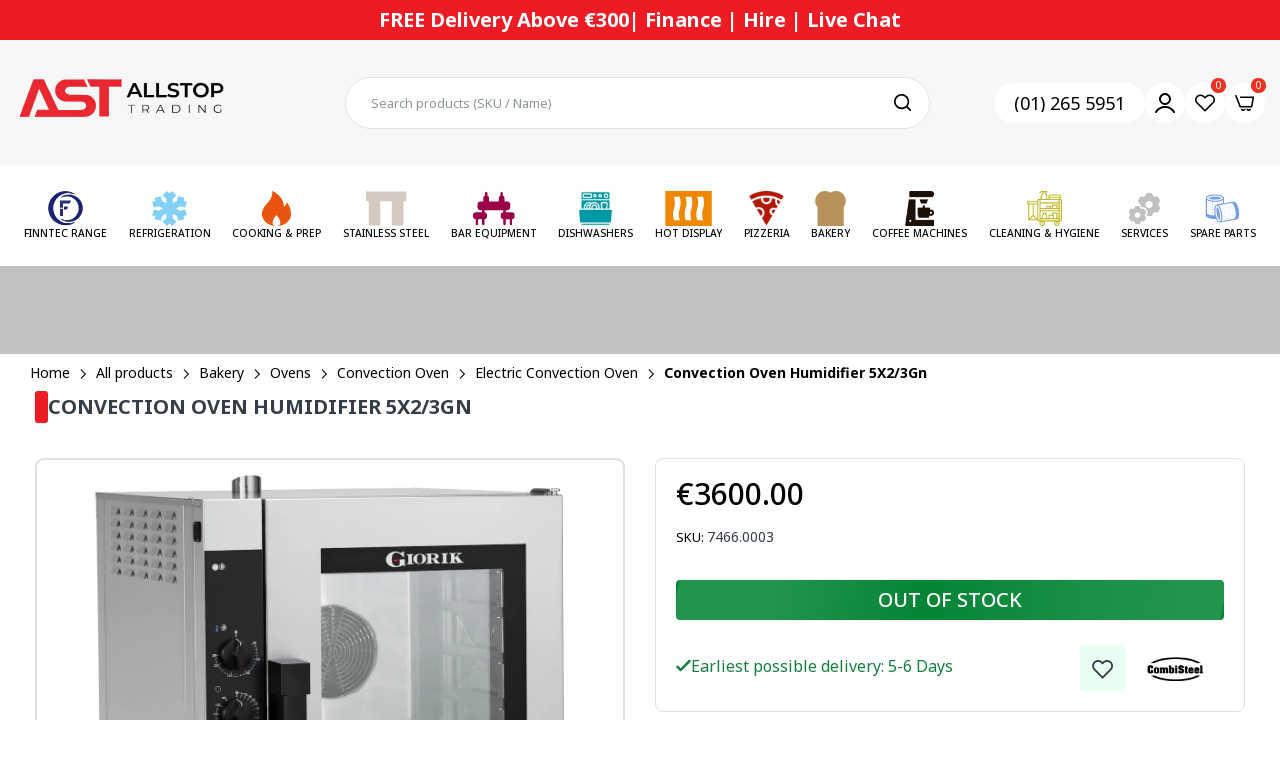

--- FILE ---
content_type: text/html; charset=utf-8
request_url: https://allstoptrading.ie/products/convection-oven-humidifier-5x2-3gn
body_size: 113001
content:

<!doctype html>
<html class="no-js" lang="en">
<head>
  <meta charset="utf-8">   
  <meta http-equiv="X-UA-Compatible" content="IE=edge">
  <meta name="theme-color" content="#aaaaaa">
  <meta name="format-detection" content="telephone=no"><meta name="viewport" content="width=device-width, initial-scale=1" /><link rel="canonical" href="https://allstoptrading.ie/products/convection-oven-humidifier-5x2-3gn"><link rel="prefetch" as="document" href="https://allstoptrading.ie">
  <link rel="preconnect" href="//1vwrwa-q1.myshopify.com" crossorigin>
  <link rel="preconnect" href="//cdn.shopify.com" crossorigin>
  <link rel="preconnect" href="//fonts.shopifycdn.com" crossorigin>
  <link rel="preconnect" href="//cdn.shopifycloud.com" crossorigin>
  <link rel="preconnect" href="//fonts.googleapis.com" crossorigin>
  <link rel="preconnect" href="//fonts.gstatic.com" crossorigin>
<link href="https://fonts.googleapis.com/css2?family=Inter:ital,opsz,wght@0,14..32,100..900;1,14..32,100..900&amp;display=swap" rel="stylesheet">
<link href="https://fonts.googleapis.com/css2?family=Noto+Sans:ital,wght@0,100..900;1,100..900&amp;display=swap" rel="stylesheet">
<link href="https://fonts.googleapis.com/css2?family=Lato:ital,wght@0,100;0,300;0,400;0,700;0,900;1,100;1,300;1,400;1,700;1,900&amp;display=swap" rel="stylesheet">
  
  <title>Convection Oven Humidifier 5X2/3Gn&ndash; All Stop Trading New</title>
    
      <meta name="description" content="SpecificationsProduct Dimension: W:600 X D:700 X H:660 mmSKU: 7466.0003Material: Stainless steelColour: Stainless steelEAN code: 7422242899847Gross weight (kg): 24Voltage (Volt): 230Frequency (Hz): 50Electrical power (kW): 3Version: ElectricTemperature range (°C): +50 / +280Contents of GN: 5x 2/3GNDoor left/right hingi">
    
  

<meta property="og:site_name" content="All Stop Trading New">
<meta property="og:url" content="https://allstoptrading.ie/products/convection-oven-humidifier-5x2-3gn">
<meta property="og:title" content="Convection Oven Humidifier 5X2/3Gn">
<meta property="og:type" content="product">
<meta property="og:description" content="SpecificationsProduct Dimension: W:600 X D:700 X H:660 mmSKU: 7466.0003Material: Stainless steelColour: Stainless steelEAN code: 7422242899847Gross weight (kg): 24Voltage (Volt): 230Frequency (Hz): 50Electrical power (kW): 3Version: ElectricTemperature range (°C): +50 / +280Contents of GN: 5x 2/3GNDoor left/right hingi"><meta property="og:image" content="http://allstoptrading.ie/cdn/shop/files/7466_0003-12220_a4d4f551-155b-4b86-94d7-faa8d035cf2f.jpg?v=1758204713">
  <meta property="og:image:secure_url" content="https://allstoptrading.ie/cdn/shop/files/7466_0003-12220_a4d4f551-155b-4b86-94d7-faa8d035cf2f.jpg?v=1758204713">
  <meta property="og:image:width" content="1926">
  <meta property="og:image:height" content="1815"><meta property="og:price:amount" content="3.600,00">
  <meta property="og:price:currency" content="EUR"><meta name="twitter:card" content="summary_large_image">
<meta name="twitter:title" content="Convection Oven Humidifier 5X2/3Gn">
<meta name="twitter:description" content="SpecificationsProduct Dimension: W:600 X D:700 X H:660 mmSKU: 7466.0003Material: Stainless steelColour: Stainless steelEAN code: 7422242899847Gross weight (kg): 24Voltage (Volt): 230Frequency (Hz): 50Electrical power (kW): 3Version: ElectricTemperature range (°C): +50 / +280Contents of GN: 5x 2/3GNDoor left/right hingi">

<link rel="shortcut icon" type="image/png" href="//allstoptrading.ie/cdn/shop/files/logo_1_32x.jpg?v=1734689425"><link rel="apple-touch-icon-precomposed" type="image/png" sizes="152x152" href="//allstoptrading.ie/cdn/shop/files/logo_1_152x.jpg?v=1734689425">
  <meta name="theme-color" content="#2d2a6e">
  
  
<link rel="preconnect" href="https://fonts.googleapis.com">
<link rel="preconnect" href="https://fonts.gstatic.com" crossorigin>
<link href="https://fonts.googleapis.com/css2?family=Noto+Sans:ital,wght@0,100;0,200;0,300;0,400;0,500;0,600;0,700;0,800;0,900;1,100;1,200;1,300;1,400;1,500;1,600;1,700;1,800;1,900&display=swap" rel="stylesheet"><style data-shopify>
  :root {
    --font-family:Noto Sans, sans-serif;
    --font-size: 12;
	--font-weight: 400;
    --h1-font-weight:500;
    --h2-font-weight:500;
    --h3-font-weight:500;
    --h4-font-weight:500;
    --h5-font-weight:500;
    --h6-font-weight:500;
  }
</style>
  <style data-shopify>/*================ Typography ================*/  :root {  --color-bg-body:#ffffff;  --color-text-body:#253d4e;    --color-main: #333e48;  --color-secondary: #ed1b24;      --color-link: #333e48;  --color-link-hover: #ed1b24;    --color-scrollbar: #333e48;    --color-border: #e0e0e0;      /*================ megamenu ================*/  --color-link-menu:#050a0a;  --color-link-menu-heading:#333e48;  --color-link-menu-sub:#050a0a;  --color-link-menu-hover:#ed1b24;    /*================ product item ================*/   --color-name-product:#253d4e;  --color-name-product-hover:#ed1b24;  --color-star-product:#ed1b24;    --color-compare-price-product:#777777;  --color-price-product:#253d4e;  --color-current-product:#ed1b24;    --color-cart-product:#222222;  --color-out-product:#ed1b24;      --color-btn-product:#515d66;  --color-btn-product-hover:#ffffff;      --bg-btn-product:#f5f5f5;  --bg-btn-product-hover:#ed1b24;      --color-label-hot:#ed1b24;  --color-label-new:#16bcdc;  --color-label-sale:#ed1b24;  --color-label-in:#ed1b24;  --color-label-out:#ed1b24;    /*================ Butoom ================*/    --color-btn-text:#ffffff;  --color-btn:#222222;  --color-border-btn:#222222;  --color-btn-text_hover:#ffffff;  --color-btn-hover:#ed1b24;  --color-border-btn-hover:#ed1b24;   /*================ Butoom Previous & Next ================*/     --color-cl-btn-p-n:#ffffff;    --color-bg-btn-p-n:#222222;    --color-cl-btn-p-n-hover:#ffffff;    --color-bg-btn-p-n-hover:#ed1b24;    --alo-border-radius:3px;      --alo-gap:15px;      --alo-row:-15px;      --alo-gap-mobile:6.5px;      --alo-row-mobile:-6.5px;        --alo-container-width:1600px;      }  .hero_canvas:before,  .mfp-container,.mobile_bkg_show,.mask-overlay{    cursor: url(//allstoptrading.ie/cdn/shop/t/3/assets/cursor-close.png?v=93210088594709752341732694771),pointer !important;  }  .frm_search_cat select {    background-image: url(//allstoptrading.ie/cdn/shop/t/3/assets/icon_down.png?v=49595819852549467621732694772);    background-position: right 20px top 50%;    background-size: auto 6px;    background-repeat: no-repeat;  }  .content-video .number:before{    -webkit-mask: url(//allstoptrading.ie/cdn/shop/t/3/assets/icon_1.svg?v=45720395002100658511732694772) no-repeat center center;    mask: url(//allstoptrading.ie/cdn/shop/t/3/assets/icon_1.svg?v=45720395002100658511732694772) no-repeat center center;  }
</style><link rel="preconnect" href=" //allstoptrading.ie/cdn/shop/t/3/assets/style.line-awesome.min.css?v=81656002692593350661732694773" crossorigin>
<link href="//allstoptrading.ie/cdn/shop/t/3/assets/style.line-awesome.min.css?v=81656002692593350661732694773" rel="stylesheet" type="text/css" media="all" /> 
<link rel="preconnect" href=" //allstoptrading.ie/cdn/shop/t/3/assets/style.font-awesome.min.css?v=21869632697367095781732694773" crossorigin>
<link href="//allstoptrading.ie/cdn/shop/t/3/assets/style.font-awesome.min.css?v=21869632697367095781732694773" rel="stylesheet" type="text/css" media="all" />
<link rel="preconnect" href=" //allstoptrading.ie/cdn/shop/t/3/assets/style.fotorama.min.css?v=106436700360161332531732694773" crossorigin>
<link href="//allstoptrading.ie/cdn/shop/t/3/assets/style.fotorama.min.css?v=106436700360161332531732694773" rel="stylesheet" type="text/css" media="all" /> 
<link rel="preconnect" href=" //allstoptrading.ie/cdn/shop/t/3/assets/style.magnific-popup.min.css?v=166369077899702518891732694773" crossorigin>
<link href="//allstoptrading.ie/cdn/shop/t/3/assets/style.magnific-popup.min.css?v=166369077899702518891732694773" rel="stylesheet" type="text/css" media="all" /> 
<link rel="preconnect" href=" //allstoptrading.ie/cdn/shop/t/3/assets/style.pre_theme.css?v=140996399499277733211732694773" crossorigin>
<link href="//allstoptrading.ie/cdn/shop/t/3/assets/style.pre_theme.css?v=140996399499277733211732694773" rel="stylesheet" type="text/css" media="all" /> 
<link rel="preconnect" href=" //allstoptrading.ie/cdn/shop/t/3/assets/dukamarket.css?v=74901411931273550181732694771" crossorigin>
<link href="//allstoptrading.ie/cdn/shop/t/3/assets/dukamarket.css?v=74901411931273550181732694771" rel="stylesheet" type="text/css" media="all" />
<link rel="preconnect" href=" //allstoptrading.ie/cdn/shop/t/3/assets/style.slick.min.css?v=124869506337723770121733220725" crossorigin>
<link href="//allstoptrading.ie/cdn/shop/t/3/assets/style.slick.min.css?v=124869506337723770121733220725" rel="stylesheet" type="text/css" media="all" />
<link rel="preconnect" href=" //allstoptrading.ie/cdn/shop/t/3/assets/animate.css?v=73132803757515804051732694771" crossorigin>
<link href="//allstoptrading.ie/cdn/shop/t/3/assets/animate.css?v=73132803757515804051732694771" rel="stylesheet" type="text/css" media="all" />
<link rel="preconnect" href=" //allstoptrading.ie/cdn/shop/t/3/assets/header.css?v=13515926756454737381734348882" crossorigin>
<link href="//allstoptrading.ie/cdn/shop/t/3/assets/header.css?v=13515926756454737381734348882" rel="stylesheet" type="text/css" media="all" />


<link rel="preconnect" href=" //allstoptrading.ie/cdn/shop/t/3/assets/footer1.css?v=108797693074805167051732694772" crossorigin>
<link href="//allstoptrading.ie/cdn/shop/t/3/assets/footer1.css?v=108797693074805167051732694772" rel="stylesheet" type="text/css" media="all" />

<link rel="preconnect" href=" //allstoptrading.ie/cdn/shop/t/3/assets/global.css?v=170022687689979986441739426929" crossorigin>
<link href="//allstoptrading.ie/cdn/shop/t/3/assets/global.css?v=170022687689979986441739426929" rel="stylesheet" type="text/css" media="all" />

<link rel="preconnect" href=" //allstoptrading.ie/cdn/shop/t/3/assets/skeleton.css?v=113496610433207099941732694773" crossorigin>
<link href="//allstoptrading.ie/cdn/shop/t/3/assets/skeleton.css?v=113496610433207099941732694773" rel="stylesheet" type="text/css" media="all" />




 

<link rel="preconnect" href=" //allstoptrading.ie/cdn/shop/t/3/assets/vertical_menu.css?v=58122009760863990811732694773" crossorigin>
<link href="//allstoptrading.ie/cdn/shop/t/3/assets/vertical_menu.css?v=58122009760863990811732694773" rel="stylesheet" type="text/css" media="all" />

<link rel="preconnect" href=" //allstoptrading.ie/cdn/shop/t/3/assets/product.css?v=38326323156548511341761567036" crossorigin>
<link href="//allstoptrading.ie/cdn/shop/t/3/assets/product.css?v=38326323156548511341761567036" rel="stylesheet" type="text/css" media="all" />

<link rel="preconnect" href=" //allstoptrading.ie/cdn/shop/t/3/assets/product_page.css?v=54904313897574013131734327209" crossorigin>
<link href="//allstoptrading.ie/cdn/shop/t/3/assets/product_page.css?v=54904313897574013131734327209" rel="stylesheet" type="text/css" media="all" />

<link rel="preconnect" href=" //allstoptrading.ie/cdn/shop/t/3/assets/blog.css?v=168560549638132210891761569897" crossorigin>
<link href="//allstoptrading.ie/cdn/shop/t/3/assets/blog.css?v=168560549638132210891761569897" rel="stylesheet" type="text/css" media="all" /> 
<link href="//allstoptrading.ie/cdn/shop/t/3/assets/dev.css?v=107535821822723787821765872863" rel="stylesheet" type="text/css" media="all" /> 
<link href="//allstoptrading.ie/cdn/shop/t/3/assets/media.css?v=141487719466622225301762411092" rel="stylesheet" type="text/css" media="all" /> 




<link rel="preconnect" href=" //allstoptrading.ie/cdn/shop/t/3/assets/custom.css?v=95769164547199011761732694804" crossorigin>
<link href="//allstoptrading.ie/cdn/shop/t/3/assets/custom.css?v=95769164547199011761732694804" rel="stylesheet" type="text/css" media="all" />

  <script>
  (function(){if(typeof EventTarget!=="undefined"){let func=EventTarget.prototype.addEventListener;EventTarget.prototype.addEventListener=function(type,fn,capture){this.func=func;if(typeof capture!=="boolean"){capture=capture||{};capture.passive=!1}
  this.func(type,fn,capture)}}}())
</script>
<script src="//allstoptrading.ie/cdn/shop/t/3/assets/localization-form.js?v=161644695336821385561732694773" defer="defer"></script>
<script src="//allstoptrading.ie/cdn/shopifycloud/storefront/assets/themes_support/shopify_common-5f594365.js" defer="defer"></script>
<script src="//allstoptrading.ie/cdn/shop/t/3/assets/shopify.min.js?v=33824376578398863671732694773" defer="defer"></script>
<script src="//allstoptrading.ie/cdn/shop/t/3/assets/elements.js?v=78789302421980132751732694771" defer="defer"></script>
<script src="//allstoptrading.ie/cdn/shop/t/3/assets/jquery.min.js?v=49164210178169028141732694772" defer="defer"></script>
<script src="//allstoptrading.ie/cdn/shop/t/3/assets/jquery.slick.min.js?v=89044120418723834191732694772" defer="defer"></script>
<script src="//allstoptrading.ie/cdn/shop/t/3/assets/grid-slider.js?v=90576075986701167061732694772" defer="defer"></script>
<script src="//allstoptrading.ie/cdn/shop/t/3/assets/product-options.js?v=77132842141274356831765870700" defer="defer"></script>
<script src="//allstoptrading.ie/cdn/shop/t/3/assets/custom.js?v=43649104745755513491741242429" defer="defer"></script><script
  src="//allstoptrading.ie/cdn/shop/t/3/assets/vendor.js?v=116857624331362086331732694773"
  id="cms_js"
  defer="defer"
  data-global="//allstoptrading.ie/cdn/shop/t/3/assets/global.js?v=157086459525609878111754994131"
  data-product-model="//allstoptrading.ie/cdn/shop/t/3/assets/product-model.js?v=177091994407974843491732694773"
  data-lazysizes="//allstoptrading.ie/cdn/shop/t/3/assets/lazysizes.min.js?v=57058462155833580531732694772"
  data-nouislider="//allstoptrading.ie/cdn/shop/t/3/assets/nouislider.min.js?v=102832706716492157451732694773"
  data-nouislider-style="//allstoptrading.ie/cdn/shop/t/3/assets/nouislider.min.css?v=37059483690359527951732694773"
  data-jquery="//allstoptrading.ie/cdn/shop/t/3/assets/jquery.min.js?v=49164210178169028141732694772"
  data-collection="//allstoptrading.ie/cdn/shop/t/3/assets/jquery.collection.js?v=174218987463370652221732694772"
  data-product="//allstoptrading.ie/cdn/shop/t/3/assets/jquery.product.js?v=45760034265130079881734495986"
  data-slick="//allstoptrading.ie/cdn/shop/t/3/assets/jquery.slick.min.js?v=89044120418723834191732694772"
  data-cookie="//allstoptrading.ie/cdn/shop/t/3/assets/jquery.cookie.js?v=177500111459531585031732694772"
  data-countdown="//allstoptrading.ie/cdn/shop/t/3/assets/jquery.countdown.min.js?v=88902992663062845591732694772"
  data-fotorama="//allstoptrading.ie/cdn/shop/t/3/assets/jquery.plugin.fotorama.min.js?v=66951651994545328081732694772"
  data-ez="//allstoptrading.ie/cdn/shop/t/3/assets/jquery.ez-plus.min.js?v=145752537317491664341732694772"
  data-main="//allstoptrading.ie/cdn/shop/t/3/assets/jquery.interact-function.js?v=174410083893008360251768475536"
  data-accordion="//allstoptrading.ie/cdn/shop/t/3/assets/magicaccordion.js?v=55311646426170216631732694773"
  data-stickybar="//allstoptrading.ie/cdn/shop/t/3/assets/jquery.sticky-sidebar.js?v=55443318848883662441732694772"
  data-magnific="//allstoptrading.ie/cdn/shop/t/3/assets/jquery.magnific-popup.min.js?v=184369421263510081681732694772"
  data-gridslider="//allstoptrading.ie/cdn/shop/t/3/assets/grid-slider.js?v=90576075986701167061732694772"
  data-waypoints="//allstoptrading.ie/cdn/shop/t/3/assets/waypoints.js?v=23579171679490999281732694773"
  data-counterup="//allstoptrading.ie/cdn/shop/t/3/assets/counterup.min.js?v=97866477266021736771732694771"
  data-wow="//allstoptrading.ie/cdn/shop/t/3/assets/wow.min.js?v=115119078963534947431732694773"
  data-custom="//allstoptrading.ie/cdn/shop/t/3/assets/jquery.custom.js?v=127211921515403362591732694772"
></script>
  
  <script>
    var theme = { currency :'EUR', moneyFormat: "€{{amount_with_comma_separator}}",moneyFormatWithCurrency: "€{{amount_with_comma_separator}} EUR", },
        shopCurrency = 'EUR';
    document.documentElement.className = document.documentElement.className.replace('no-js', 'js');
    const type_name = "product", t_cartCount = 1,t_shop_currency = "USD", t_moneyFormat = "\u003cspan class='money'\u003e$\u003c\/span\u003e", t_cart_url = "\/cart", pr_re_url = "\/recommendations\/products"; 
    document.addEventListener("DOMContentLoaded", function() {
          function fadeOut(el){if(!el) return; el.style.opacity=1;(function fade(){if((el.style.opacity-=.1)<0){el.style.display="none";}else{requestAnimationFrame(fade);}})();}
          fadeOut(document.querySelector('.page-load'));
          document.body.classList.remove('skeleton-page');
    });   
  </script>
	<script>window.performance && window.performance.mark && window.performance.mark('shopify.content_for_header.start');</script><meta name="google-site-verification" content="Fowr02ufGb3tN7yT8sJKwLD84zPi87gC06Q78qd6DLI">
<meta id="shopify-digital-wallet" name="shopify-digital-wallet" content="/67276472491/digital_wallets/dialog">
<meta name="shopify-checkout-api-token" content="6416b9fc6a2cb3c4bdff0e32562253a2">
<link rel="alternate" type="application/json+oembed" href="https://allstoptrading.ie/products/convection-oven-humidifier-5x2-3gn.oembed">
<script async="async" src="/checkouts/internal/preloads.js?locale=en-IE"></script>
<link rel="preconnect" href="https://shop.app" crossorigin="anonymous">
<script async="async" src="https://shop.app/checkouts/internal/preloads.js?locale=en-IE&shop_id=67276472491" crossorigin="anonymous"></script>
<script id="apple-pay-shop-capabilities" type="application/json">{"shopId":67276472491,"countryCode":"IE","currencyCode":"EUR","merchantCapabilities":["supports3DS"],"merchantId":"gid:\/\/shopify\/Shop\/67276472491","merchantName":"All Stop Trading New","requiredBillingContactFields":["postalAddress","email","phone"],"requiredShippingContactFields":["postalAddress","email","phone"],"shippingType":"shipping","supportedNetworks":["visa","maestro","masterCard","amex"],"total":{"type":"pending","label":"All Stop Trading New","amount":"1.00"},"shopifyPaymentsEnabled":true,"supportsSubscriptions":true}</script>
<script id="shopify-features" type="application/json">{"accessToken":"6416b9fc6a2cb3c4bdff0e32562253a2","betas":["rich-media-storefront-analytics"],"domain":"allstoptrading.ie","predictiveSearch":true,"shopId":67276472491,"locale":"en"}</script>
<script>var Shopify = Shopify || {};
Shopify.shop = "1vwrwa-q1.myshopify.com";
Shopify.locale = "en";
Shopify.currency = {"active":"EUR","rate":"1.0"};
Shopify.country = "IE";
Shopify.theme = {"name":"theme-export-alldevtrading-myshopify-com-morat","id":140041552043,"schema_name":"Morata home3","schema_version":"2.0.0","theme_store_id":null,"role":"main"};
Shopify.theme.handle = "null";
Shopify.theme.style = {"id":null,"handle":null};
Shopify.cdnHost = "allstoptrading.ie/cdn";
Shopify.routes = Shopify.routes || {};
Shopify.routes.root = "/";</script>
<script type="module">!function(o){(o.Shopify=o.Shopify||{}).modules=!0}(window);</script>
<script>!function(o){function n(){var o=[];function n(){o.push(Array.prototype.slice.apply(arguments))}return n.q=o,n}var t=o.Shopify=o.Shopify||{};t.loadFeatures=n(),t.autoloadFeatures=n()}(window);</script>
<script>
  window.ShopifyPay = window.ShopifyPay || {};
  window.ShopifyPay.apiHost = "shop.app\/pay";
  window.ShopifyPay.redirectState = null;
</script>
<script id="shop-js-analytics" type="application/json">{"pageType":"product"}</script>
<script defer="defer" async type="module" src="//allstoptrading.ie/cdn/shopifycloud/shop-js/modules/v2/client.init-shop-cart-sync_BdyHc3Nr.en.esm.js"></script>
<script defer="defer" async type="module" src="//allstoptrading.ie/cdn/shopifycloud/shop-js/modules/v2/chunk.common_Daul8nwZ.esm.js"></script>
<script type="module">
  await import("//allstoptrading.ie/cdn/shopifycloud/shop-js/modules/v2/client.init-shop-cart-sync_BdyHc3Nr.en.esm.js");
await import("//allstoptrading.ie/cdn/shopifycloud/shop-js/modules/v2/chunk.common_Daul8nwZ.esm.js");

  window.Shopify.SignInWithShop?.initShopCartSync?.({"fedCMEnabled":true,"windoidEnabled":true});

</script>
<script>
  window.Shopify = window.Shopify || {};
  if (!window.Shopify.featureAssets) window.Shopify.featureAssets = {};
  window.Shopify.featureAssets['shop-js'] = {"shop-cart-sync":["modules/v2/client.shop-cart-sync_QYOiDySF.en.esm.js","modules/v2/chunk.common_Daul8nwZ.esm.js"],"init-fed-cm":["modules/v2/client.init-fed-cm_DchLp9rc.en.esm.js","modules/v2/chunk.common_Daul8nwZ.esm.js"],"shop-button":["modules/v2/client.shop-button_OV7bAJc5.en.esm.js","modules/v2/chunk.common_Daul8nwZ.esm.js"],"init-windoid":["modules/v2/client.init-windoid_DwxFKQ8e.en.esm.js","modules/v2/chunk.common_Daul8nwZ.esm.js"],"shop-cash-offers":["modules/v2/client.shop-cash-offers_DWtL6Bq3.en.esm.js","modules/v2/chunk.common_Daul8nwZ.esm.js","modules/v2/chunk.modal_CQq8HTM6.esm.js"],"shop-toast-manager":["modules/v2/client.shop-toast-manager_CX9r1SjA.en.esm.js","modules/v2/chunk.common_Daul8nwZ.esm.js"],"init-shop-email-lookup-coordinator":["modules/v2/client.init-shop-email-lookup-coordinator_UhKnw74l.en.esm.js","modules/v2/chunk.common_Daul8nwZ.esm.js"],"pay-button":["modules/v2/client.pay-button_DzxNnLDY.en.esm.js","modules/v2/chunk.common_Daul8nwZ.esm.js"],"avatar":["modules/v2/client.avatar_BTnouDA3.en.esm.js"],"init-shop-cart-sync":["modules/v2/client.init-shop-cart-sync_BdyHc3Nr.en.esm.js","modules/v2/chunk.common_Daul8nwZ.esm.js"],"shop-login-button":["modules/v2/client.shop-login-button_D8B466_1.en.esm.js","modules/v2/chunk.common_Daul8nwZ.esm.js","modules/v2/chunk.modal_CQq8HTM6.esm.js"],"init-customer-accounts-sign-up":["modules/v2/client.init-customer-accounts-sign-up_C8fpPm4i.en.esm.js","modules/v2/client.shop-login-button_D8B466_1.en.esm.js","modules/v2/chunk.common_Daul8nwZ.esm.js","modules/v2/chunk.modal_CQq8HTM6.esm.js"],"init-shop-for-new-customer-accounts":["modules/v2/client.init-shop-for-new-customer-accounts_CVTO0Ztu.en.esm.js","modules/v2/client.shop-login-button_D8B466_1.en.esm.js","modules/v2/chunk.common_Daul8nwZ.esm.js","modules/v2/chunk.modal_CQq8HTM6.esm.js"],"init-customer-accounts":["modules/v2/client.init-customer-accounts_dRgKMfrE.en.esm.js","modules/v2/client.shop-login-button_D8B466_1.en.esm.js","modules/v2/chunk.common_Daul8nwZ.esm.js","modules/v2/chunk.modal_CQq8HTM6.esm.js"],"shop-follow-button":["modules/v2/client.shop-follow-button_CkZpjEct.en.esm.js","modules/v2/chunk.common_Daul8nwZ.esm.js","modules/v2/chunk.modal_CQq8HTM6.esm.js"],"lead-capture":["modules/v2/client.lead-capture_BntHBhfp.en.esm.js","modules/v2/chunk.common_Daul8nwZ.esm.js","modules/v2/chunk.modal_CQq8HTM6.esm.js"],"checkout-modal":["modules/v2/client.checkout-modal_CfxcYbTm.en.esm.js","modules/v2/chunk.common_Daul8nwZ.esm.js","modules/v2/chunk.modal_CQq8HTM6.esm.js"],"shop-login":["modules/v2/client.shop-login_Da4GZ2H6.en.esm.js","modules/v2/chunk.common_Daul8nwZ.esm.js","modules/v2/chunk.modal_CQq8HTM6.esm.js"],"payment-terms":["modules/v2/client.payment-terms_MV4M3zvL.en.esm.js","modules/v2/chunk.common_Daul8nwZ.esm.js","modules/v2/chunk.modal_CQq8HTM6.esm.js"]};
</script>
<script id="__st">var __st={"a":67276472491,"offset":0,"reqid":"15dc6f5e-70ea-4793-8c78-7bf4dfdcfe2d-1768970626","pageurl":"allstoptrading.ie\/products\/convection-oven-humidifier-5x2-3gn","u":"b6a79e83df10","p":"product","rtyp":"product","rid":8499669794987};</script>
<script>window.ShopifyPaypalV4VisibilityTracking = true;</script>
<script id="captcha-bootstrap">!function(){'use strict';const t='contact',e='account',n='new_comment',o=[[t,t],['blogs',n],['comments',n],[t,'customer']],c=[[e,'customer_login'],[e,'guest_login'],[e,'recover_customer_password'],[e,'create_customer']],r=t=>t.map((([t,e])=>`form[action*='/${t}']:not([data-nocaptcha='true']) input[name='form_type'][value='${e}']`)).join(','),a=t=>()=>t?[...document.querySelectorAll(t)].map((t=>t.form)):[];function s(){const t=[...o],e=r(t);return a(e)}const i='password',u='form_key',d=['recaptcha-v3-token','g-recaptcha-response','h-captcha-response',i],f=()=>{try{return window.sessionStorage}catch{return}},m='__shopify_v',_=t=>t.elements[u];function p(t,e,n=!1){try{const o=window.sessionStorage,c=JSON.parse(o.getItem(e)),{data:r}=function(t){const{data:e,action:n}=t;return t[m]||n?{data:e,action:n}:{data:t,action:n}}(c);for(const[e,n]of Object.entries(r))t.elements[e]&&(t.elements[e].value=n);n&&o.removeItem(e)}catch(o){console.error('form repopulation failed',{error:o})}}const l='form_type',E='cptcha';function T(t){t.dataset[E]=!0}const w=window,h=w.document,L='Shopify',v='ce_forms',y='captcha';let A=!1;((t,e)=>{const n=(g='f06e6c50-85a8-45c8-87d0-21a2b65856fe',I='https://cdn.shopify.com/shopifycloud/storefront-forms-hcaptcha/ce_storefront_forms_captcha_hcaptcha.v1.5.2.iife.js',D={infoText:'Protected by hCaptcha',privacyText:'Privacy',termsText:'Terms'},(t,e,n)=>{const o=w[L][v],c=o.bindForm;if(c)return c(t,g,e,D).then(n);var r;o.q.push([[t,g,e,D],n]),r=I,A||(h.body.append(Object.assign(h.createElement('script'),{id:'captcha-provider',async:!0,src:r})),A=!0)});var g,I,D;w[L]=w[L]||{},w[L][v]=w[L][v]||{},w[L][v].q=[],w[L][y]=w[L][y]||{},w[L][y].protect=function(t,e){n(t,void 0,e),T(t)},Object.freeze(w[L][y]),function(t,e,n,w,h,L){const[v,y,A,g]=function(t,e,n){const i=e?o:[],u=t?c:[],d=[...i,...u],f=r(d),m=r(i),_=r(d.filter((([t,e])=>n.includes(e))));return[a(f),a(m),a(_),s()]}(w,h,L),I=t=>{const e=t.target;return e instanceof HTMLFormElement?e:e&&e.form},D=t=>v().includes(t);t.addEventListener('submit',(t=>{const e=I(t);if(!e)return;const n=D(e)&&!e.dataset.hcaptchaBound&&!e.dataset.recaptchaBound,o=_(e),c=g().includes(e)&&(!o||!o.value);(n||c)&&t.preventDefault(),c&&!n&&(function(t){try{if(!f())return;!function(t){const e=f();if(!e)return;const n=_(t);if(!n)return;const o=n.value;o&&e.removeItem(o)}(t);const e=Array.from(Array(32),(()=>Math.random().toString(36)[2])).join('');!function(t,e){_(t)||t.append(Object.assign(document.createElement('input'),{type:'hidden',name:u})),t.elements[u].value=e}(t,e),function(t,e){const n=f();if(!n)return;const o=[...t.querySelectorAll(`input[type='${i}']`)].map((({name:t})=>t)),c=[...d,...o],r={};for(const[a,s]of new FormData(t).entries())c.includes(a)||(r[a]=s);n.setItem(e,JSON.stringify({[m]:1,action:t.action,data:r}))}(t,e)}catch(e){console.error('failed to persist form',e)}}(e),e.submit())}));const S=(t,e)=>{t&&!t.dataset[E]&&(n(t,e.some((e=>e===t))),T(t))};for(const o of['focusin','change'])t.addEventListener(o,(t=>{const e=I(t);D(e)&&S(e,y())}));const B=e.get('form_key'),M=e.get(l),P=B&&M;t.addEventListener('DOMContentLoaded',(()=>{const t=y();if(P)for(const e of t)e.elements[l].value===M&&p(e,B);[...new Set([...A(),...v().filter((t=>'true'===t.dataset.shopifyCaptcha))])].forEach((e=>S(e,t)))}))}(h,new URLSearchParams(w.location.search),n,t,e,['guest_login'])})(!0,!0)}();</script>
<script integrity="sha256-4kQ18oKyAcykRKYeNunJcIwy7WH5gtpwJnB7kiuLZ1E=" data-source-attribution="shopify.loadfeatures" defer="defer" src="//allstoptrading.ie/cdn/shopifycloud/storefront/assets/storefront/load_feature-a0a9edcb.js" crossorigin="anonymous"></script>
<script crossorigin="anonymous" defer="defer" src="//allstoptrading.ie/cdn/shopifycloud/storefront/assets/shopify_pay/storefront-65b4c6d7.js?v=20250812"></script>
<script data-source-attribution="shopify.dynamic_checkout.dynamic.init">var Shopify=Shopify||{};Shopify.PaymentButton=Shopify.PaymentButton||{isStorefrontPortableWallets:!0,init:function(){window.Shopify.PaymentButton.init=function(){};var t=document.createElement("script");t.src="https://allstoptrading.ie/cdn/shopifycloud/portable-wallets/latest/portable-wallets.en.js",t.type="module",document.head.appendChild(t)}};
</script>
<script data-source-attribution="shopify.dynamic_checkout.buyer_consent">
  function portableWalletsHideBuyerConsent(e){var t=document.getElementById("shopify-buyer-consent"),n=document.getElementById("shopify-subscription-policy-button");t&&n&&(t.classList.add("hidden"),t.setAttribute("aria-hidden","true"),n.removeEventListener("click",e))}function portableWalletsShowBuyerConsent(e){var t=document.getElementById("shopify-buyer-consent"),n=document.getElementById("shopify-subscription-policy-button");t&&n&&(t.classList.remove("hidden"),t.removeAttribute("aria-hidden"),n.addEventListener("click",e))}window.Shopify?.PaymentButton&&(window.Shopify.PaymentButton.hideBuyerConsent=portableWalletsHideBuyerConsent,window.Shopify.PaymentButton.showBuyerConsent=portableWalletsShowBuyerConsent);
</script>
<script data-source-attribution="shopify.dynamic_checkout.cart.bootstrap">document.addEventListener("DOMContentLoaded",(function(){function t(){return document.querySelector("shopify-accelerated-checkout-cart, shopify-accelerated-checkout")}if(t())Shopify.PaymentButton.init();else{new MutationObserver((function(e,n){t()&&(Shopify.PaymentButton.init(),n.disconnect())})).observe(document.body,{childList:!0,subtree:!0})}}));
</script>
<script id='scb4127' type='text/javascript' async='' src='https://allstoptrading.ie/cdn/shopifycloud/privacy-banner/storefront-banner.js'></script><link id="shopify-accelerated-checkout-styles" rel="stylesheet" media="screen" href="https://allstoptrading.ie/cdn/shopifycloud/portable-wallets/latest/accelerated-checkout-backwards-compat.css" crossorigin="anonymous">
<style id="shopify-accelerated-checkout-cart">
        #shopify-buyer-consent {
  margin-top: 1em;
  display: inline-block;
  width: 100%;
}

#shopify-buyer-consent.hidden {
  display: none;
}

#shopify-subscription-policy-button {
  background: none;
  border: none;
  padding: 0;
  text-decoration: underline;
  font-size: inherit;
  cursor: pointer;
}

#shopify-subscription-policy-button::before {
  box-shadow: none;
}

      </style>
<script id="sections-script" data-sections="top-bar" defer="defer" src="//allstoptrading.ie/cdn/shop/t/3/compiled_assets/scripts.js?v=17651"></script>
<script>window.performance && window.performance.mark && window.performance.mark('shopify.content_for_header.end');</script>
  <script>
    document.addEventListener('click', function(e) {
  if (e.target.matches('.breadcrumb-link')) {
    e.preventDefault();
    let newUrl = `${window.location.pathname}/${e.target.dataset.collectionHandle}`;
    window.location.href = newUrl;
  }
});

  </script>
  <link href="//allstoptrading.ie/cdn/shop/t/3/assets/twd.css?v=178872260537465291211761214708" rel="stylesheet" type="text/css" media="all" />
<!-- BEGIN app block: shopify://apps/hulk-form-builder/blocks/app-embed/b6b8dd14-356b-4725-a4ed-77232212b3c3 --><!-- BEGIN app snippet: hulkapps-formbuilder-theme-ext --><script type="text/javascript">
  
  if (typeof window.formbuilder_customer != "object") {
        window.formbuilder_customer = {}
  }

  window.hulkFormBuilder = {
    form_data: {"form_4i7x6rryQgg-FDg5KXvxhw":{"uuid":"4i7x6rryQgg-FDg5KXvxhw","form_name":"Call out Dublin","form_data":{"div_back_gradient_1":"#fff","div_back_gradient_2":"#fff","back_color":"#fff","form_title":"\u003ch3 style=\"text-align: center;color: #000;margin-bottom: 20px;\"\u003eCall Out outside Dublin\u003c\/h3\u003e\n","form_submit":"Pay","after_submit":"hideAndmessage","after_submit_msg":"","captcha_enable":"no","label_style":"blockLabels","input_border_radius":"4","back_type":"transparent","input_back_color":"#fff","input_back_color_hover":"#fff","back_shadow":"none","label_font_clr":"#333333","input_font_clr":"#253d4e","button_align":"leftBtn","button_clr":"#fff","button_back_clr":"#038534","button_border_radius":"4","form_width":"1000px","form_border_size":0,"form_border_clr":"#c7c7c7","form_border_radius":0,"label_font_size":"16","input_font_size":"16","button_font_size":"16","form_padding":0,"input_border_color":"#e0e0e0","input_border_color_hover":"#e0e0e0","btn_border_clr":"#e0e0e0","btn_border_size":0,"form_name":"Call out Dublin","":"","form_access_message":"\u003cp\u003ePlease login to access the form\u003cbr\u003eDo not have an account? Create account\u003c\/p\u003e","input_placeholder_clr":"#253d4e","input_font_family":"Noto Sans","label_font_family":"Noto Sans","form_banner_alignment":"center","payment_gateway_integration":"yes","formElements":[{"type":"text","position":0,"label":"First Name ","customClass":"","halfwidth":"yes","Conditions":{},"page_number":1,"required":"yes"},{"type":"text","position":1,"label":"Last Name","halfwidth":"yes","Conditions":{},"page_number":1},{"Conditions":{},"type":"text","position":2,"label":"Product serial number","page_number":1},{"Conditions":{},"type":"text","position":3,"label":"Location of the equipment","required":"yes","page_number":1},{"Conditions":{},"type":"text","position":4,"label":"Customer Opening Hours","required":"yes","page_number":1},{"Conditions":{},"type":"phone","position":5,"label":"Contact Number","required":"yes","page_number":1,"default_country_code":"Ireland +353"},{"Conditions":{},"type":"email","position":6,"required":"yes","email_confirm":"yes","label":"Your Email Address","page_number":1},{"type":"select","position":7,"label":"Subject","values":"Fridge\nFreezer\nDishwasher\nOvens\nOther","Conditions":{},"page_number":1,"elementCost":{}},{"Conditions":{},"type":"address","position":8,"label":"Address","page_number":1,"required":"yes","halfwidth":"no"},{"Conditions":{},"type":"image","position":9,"label":"Choose an Image","enable_drag_and_drop":"yes","required":"yes","page_number":1},{"Conditions":{},"type":"raw_html","position":10,"label":"Label (11)","rowHtmlCode":"\u003cp\u003eAmount :\u0026nbsp;\u0026euro;250,00 EUR + 23% VAT\u003c\/p\u003e\n","page_number":1}]},"is_spam_form":false,"shop_uuid":"LSTIILdF7J4oy5Jbhw80oA","shop_timezone":"Europe\/Dublin","shop_id":124092,"shop_is_after_submit_enabled":false,"shop_shopify_plan":"Basic","shop_shopify_domain":"1vwrwa-q1.myshopify.com"},"form_EQPKxMxtsie_LHmYKyG8_Q":{"uuid":"EQPKxMxtsie_LHmYKyG8_Q","form_name":"Equipment Hire Enquiry Form","form_data":{"div_back_gradient_1":"#fff","div_back_gradient_2":"#fff","back_color":"#fff","form_title":"\u003ch3 style=\"text-align: center;\"\u003e\u003cspan style=\"color:#000000;\"\u003e\u003cstrong\u003eEquipment Hire Enquiry Form\u003c\/strong\u003e\u003c\/span\u003e\u003c\/h3\u003e\n","form_submit":"Submit","after_submit":"hideAndmessage","after_submit_msg":"\u003cdiv\u003e✅ \u003cstrong data-end=\"241\" data-start=\"210\"\u003eThank you for your enquiry!\u003c\/strong\u003e\u003cbr \/\u003e\n\u003cbr data-end=\"244\" data-start=\"241\" \/\u003e\nWe\u0026rsquo;ve received your request for equipment hire and our team will get back to you shortly with availability, pricing, and next steps.\u003c\/div\u003e\n","captcha_enable":"no","label_style":"blockLabels","input_border_radius":"2","back_type":"transparent","input_back_color":"#fff","input_back_color_hover":"#fff","back_shadow":"none","label_font_clr":"#333333","input_font_clr":"#333333","button_align":"leftBtn","button_clr":"#fff","button_back_clr":"#333333","button_border_radius":"2","form_width":"1000px","form_border_size":0,"form_border_clr":"#c7c7c7","form_border_radius":0,"label_font_size":"14","input_font_size":"12","button_font_size":"16","form_padding":0,"input_border_color":"#ccc","input_border_color_hover":"#ccc","btn_border_clr":"#333333","btn_border_size":"1","form_name":"Equipment Hire Enquiry Form","":"gurjinder@reliqus.com","form_access_message":"\u003cp\u003ePlease login to access the form\u003cbr\u003eDo not have an account? Create account\u003c\/p\u003e","advance_css":".phone_div.phonenumber-wrapper .col-sm-6:first-child {\n  display: none !important;\n}\n.phone_div.phonenumber-wrapper .col-sm-6:last-child {\n  width: 100% !important;\n  float: none !important;\n}\n","formElements":[{"Conditions":{},"type":"text","position":0,"label":"Full Name","placeholder":"Full Name","required":"yes","halfwidth":"no","page_number":1},{"type":"email","position":1,"label":"Email Address","required":"yes","email_confirm":"yes","Conditions":{},"placeholder":"Email Address","page_number":1},{"Conditions":{},"type":"phone","position":2,"label":"Phone Number","placeholder":"Phone Number","required":"yes","page_number":1,"phone_validate_field":"no","customClass":"phonenumber-wrapper"},{"Conditions":{},"type":"number","position":3,"label":"Number of Equipment you are looking to hire","placeholder":"Number of Equipment","minNumber":"1","maxNumber":"9999","required":"no","page_number":1},{"Conditions":{},"type":"newdate","position":4,"label":"Hire Start Date","placeholder":"Hire Start Date","dateFormat":"DD\/MM\/YYYY","page_number":1,"date_limit":"yes","disable_future_dates":"no","halfwidth":"yes"},{"Conditions":{},"type":"newdate","position":5,"label":"Hire End Date","halfwidth":"yes","placeholder":"Hire End Date","page_number":1,"dateFormat":"DD\/MM\/YYYY","date_limit":"yes","disable_future_dates":"no"}]},"is_spam_form":false,"shop_uuid":"LSTIILdF7J4oy5Jbhw80oA","shop_timezone":"Europe\/Dublin","shop_id":124092,"shop_is_after_submit_enabled":false,"shop_shopify_plan":"basic","shop_shopify_domain":"1vwrwa-q1.myshopify.com","shop_remove_watermark":false,"shop_created_at":"2024-12-18T01:04:45.557-06:00"},"form_FGf8AAS9qsAU9la0F_wcKA":{"uuid":"FGf8AAS9qsAU9la0F_wcKA","form_name":"Call in Dublin","form_data":{"div_back_gradient_1":"#fff","div_back_gradient_2":"#fff","back_color":"#fff","form_title":"\u003ch3 style=\"text-align: center;color: #000;margin-bottom: 20px;\"\u003eCall Out inside Dublin\u003c\/h3\u003e\n","form_submit":"Pay","after_submit":"hideAndmessage","after_submit_msg":"","captcha_enable":"no","label_style":"blockLabels","input_border_radius":"4","back_type":"transparent","input_back_color":"#fff","input_back_color_hover":"#fff","back_shadow":"none","label_font_clr":"#333333","input_font_clr":"#253d4e","button_align":"leftBtn","button_clr":"#fff","button_back_clr":"#038534","button_border_radius":"4","form_width":"1000px","form_border_size":0,"form_border_clr":"#c7c7c7","form_border_radius":0,"label_font_size":"16","input_font_size":"16","button_font_size":"16","form_padding":0,"input_border_color":"#e0e0e0","input_border_color_hover":"#e0e0e0","btn_border_clr":"#e0e0e0","btn_border_size":0,"form_name":"Call in Dublin","":"","form_access_message":"\u003cp\u003ePlease login to access the form\u003cbr\u003eDo not have an account? Create account\u003c\/p\u003e","input_placeholder_clr":"#253d4e","input_font_family":"Noto Sans","label_font_family":"Noto Sans","form_banner_alignment":"center","payment_gateway_integration":"yes","formElements":[{"type":"text","position":0,"label":"First Name","customClass":"","halfwidth":"yes","Conditions":{},"page_number":1},{"type":"text","position":1,"label":"Last Name","halfwidth":"yes","Conditions":{},"page_number":1},{"Conditions":{},"type":"text","position":2,"label":"Product serial number","required":"no","page_number":1},{"Conditions":{},"type":"text","position":3,"label":"Location of the equipment","required":"yes","page_number":1,"halfwidth":"no"},{"Conditions":{},"type":"text","position":4,"label":"Customer Opening Hours","required":"yes","page_number":1},{"Conditions":{},"type":"phone","position":5,"label":"Contact Number","required":"yes","page_number":1,"default_country_code":"Ireland +353"},{"type":"email","position":6,"label":"Your Email Address","required":"yes","email_confirm":"yes","Conditions":{},"page_number":1},{"type":"select","position":7,"label":"Subject","values":"Fridge\nFreezer\nDishwasher\nOvens\nOther","Conditions":{},"page_number":1,"elementCost":{}},{"Conditions":{},"type":"address","position":8,"label":"Address","page_number":1,"required":"yes"},{"Conditions":{},"type":"image","position":9,"label":"Choose an Image","page_number":1,"enable_drag_and_drop":"yes","required":"yes"},{"Conditions":{},"type":"raw_html","position":10,"label":"Label (12)","rowHtmlCode":"\u003cp\u003eAmount: \u0026euro;175,00 EUR +23% VAT\u003c\/p\u003e\n","page_number":1}]},"is_spam_form":false,"shop_uuid":"LSTIILdF7J4oy5Jbhw80oA","shop_timezone":"Europe\/Dublin","shop_id":124092,"shop_is_after_submit_enabled":false,"shop_shopify_plan":"Basic","shop_shopify_domain":"1vwrwa-q1.myshopify.com"}},
    shop_data: {"shop_LSTIILdF7J4oy5Jbhw80oA":{"shop_uuid":"LSTIILdF7J4oy5Jbhw80oA","shop_timezone":"Europe\/Dublin","shop_id":124092,"shop_is_after_submit_enabled":false,"shop_shopify_plan":"Basic","shop_shopify_domain":"1vwrwa-q1.myshopify.com","shop_created_at":"2024-12-18T01:04:45.557-06:00","is_skip_metafield":false,"shop_deleted":false,"shop_disabled":false}},
    settings_data: {"shop_settings":{"shop_customise_msgs":[],"default_customise_msgs":{"is_required":"is required","thank_you":"Thank you! The form was submitted successfully.","processing":"Processing...","valid_data":"Please provide valid data","valid_email":"Provide valid email format","valid_tags":"HTML Tags are not allowed","valid_phone":"Provide valid phone number","valid_captcha":"Please provide valid captcha response","valid_url":"Provide valid URL","only_number_alloud":"Provide valid number in","number_less":"must be less than","number_more":"must be more than","image_must_less":"Image must be less than 20MB","image_number":"Images allowed","image_extension":"Invalid extension! Please provide image file","error_image_upload":"Error in image upload. Please try again.","error_file_upload":"Error in file upload. Please try again.","your_response":"Your response","error_form_submit":"Error occur.Please try again after sometime.","email_submitted":"Form with this email is already submitted","invalid_email_by_zerobounce":"The email address you entered appears to be invalid. Please check it and try again.","download_file":"Download file","card_details_invalid":"Your card details are invalid","card_details":"Card details","please_enter_card_details":"Please enter card details","card_number":"Card number","exp_mm":"Exp MM","exp_yy":"Exp YY","crd_cvc":"CVV","payment_value":"Payment amount","please_enter_payment_amount":"Please enter payment amount","address1":"Address line 1","address2":"Address line 2","city":"City","province":"Province","zipcode":"Zip code","country":"Country","blocked_domain":"This form does not accept addresses from","file_must_less":"File must be less than 20MB","file_extension":"Invalid extension! Please provide file","only_file_number_alloud":"files allowed","previous":"Previous","next":"Next","must_have_a_input":"Please enter at least one field.","please_enter_required_data":"Please enter required data","atleast_one_special_char":"Include at least one special character","atleast_one_lowercase_char":"Include at least one lowercase character","atleast_one_uppercase_char":"Include at least one uppercase character","atleast_one_number":"Include at least one number","must_have_8_chars":"Must have 8 characters long","be_between_8_and_12_chars":"Be between 8 and 12 characters long","please_select":"Please Select","phone_submitted":"Form with this phone number is already submitted","user_res_parse_error":"Error while submitting the form","valid_same_values":"values must be same","product_choice_clear_selection":"Clear Selection","picture_choice_clear_selection":"Clear Selection","remove_all_for_file_image_upload":"Remove All","invalid_file_type_for_image_upload":"You can't upload files of this type.","invalid_file_type_for_signature_upload":"You can't upload files of this type.","max_files_exceeded_for_file_upload":"You can not upload any more files.","max_files_exceeded_for_image_upload":"You can not upload any more files.","file_already_exist":"File already uploaded","max_limit_exceed":"You have added the maximum number of text fields.","cancel_upload_for_file_upload":"Cancel upload","cancel_upload_for_image_upload":"Cancel upload","cancel_upload_for_signature_upload":"Cancel upload"},"shop_blocked_domains":[]}},
    features_data: {"shop_plan_features":{"shop_plan_features":["unlimited-forms","full-design-customization","export-form-submissions","multiple-recipients-for-form-submissions","multiple-admin-notifications","enable-captcha","unlimited-file-uploads","save-submitted-form-data","set-auto-response-message","conditional-logic","form-banner","save-as-draft-facility","include-user-response-in-admin-email","disable-form-submission","mail-platform-integration","stripe-payment-integration","pre-built-templates","create-customer-account-on-shopify","google-analytics-3-by-tracking-id","facebook-pixel-id","bing-uet-pixel-id","advanced-js","advanced-css","api-available","customize-form-message","hidden-field","restrict-from-submissions-per-one-user","utm-tracking","ratings","privacy-notices","heading","paragraph","shopify-flow-trigger","domain-setup","block-domain","address","html-code","form-schedule","after-submit-script","customize-form-scrolling","on-form-submission-record-the-referrer-url","password","duplicate-the-forms","include-user-response-in-auto-responder-email","elements-add-ons","admin-and-auto-responder-email-with-tokens","email-export","premium-support","google-analytics-4-by-measurement-id","google-ads-for-tracking-conversion","validation-field","file-upload","load_form_as_popup","advanced_conditional_logic"]}},
    shop: null,
    shop_id: null,
    plan_features: null,
    validateDoubleQuotes: false,
    assets: {
      extraFunctions: "https://cdn.shopify.com/extensions/019bb5ee-ec40-7527-955d-c1b8751eb060/form-builder-by-hulkapps-50/assets/extra-functions.js",
      extraStyles: "https://cdn.shopify.com/extensions/019bb5ee-ec40-7527-955d-c1b8751eb060/form-builder-by-hulkapps-50/assets/extra-styles.css",
      bootstrapStyles: "https://cdn.shopify.com/extensions/019bb5ee-ec40-7527-955d-c1b8751eb060/form-builder-by-hulkapps-50/assets/theme-app-extension-bootstrap.css"
    },
    translations: {
      htmlTagNotAllowed: "HTML Tags are not allowed",
      sqlQueryNotAllowed: "SQL Queries are not allowed",
      doubleQuoteNotAllowed: "Double quotes are not allowed",
      vorwerkHttpWwwNotAllowed: "The words \u0026#39;http\u0026#39; and \u0026#39;www\u0026#39; are not allowed. Please remove them and try again.",
      maxTextFieldsReached: "You have added the maximum number of text fields.",
      avoidNegativeWords: "Avoid negative words: Don\u0026#39;t use negative words in your contact message.",
      customDesignOnly: "This form is for custom designs requests. For general inquiries please contact our team at info@stagheaddesigns.com",
      zerobounceApiErrorMsg: "We couldn\u0026#39;t verify your email due to a technical issue. Please try again later.",
    }

  }

  

  window.FbThemeAppExtSettingsHash = {}
  
</script><!-- END app snippet --><!-- END app block --><script src="https://cdn.shopify.com/extensions/019bb5ee-ec40-7527-955d-c1b8751eb060/form-builder-by-hulkapps-50/assets/form-builder-script.js" type="text/javascript" defer="defer"></script>
<link href="https://monorail-edge.shopifysvc.com" rel="dns-prefetch">
<script>(function(){if ("sendBeacon" in navigator && "performance" in window) {try {var session_token_from_headers = performance.getEntriesByType('navigation')[0].serverTiming.find(x => x.name == '_s').description;} catch {var session_token_from_headers = undefined;}var session_cookie_matches = document.cookie.match(/_shopify_s=([^;]*)/);var session_token_from_cookie = session_cookie_matches && session_cookie_matches.length === 2 ? session_cookie_matches[1] : "";var session_token = session_token_from_headers || session_token_from_cookie || "";function handle_abandonment_event(e) {var entries = performance.getEntries().filter(function(entry) {return /monorail-edge.shopifysvc.com/.test(entry.name);});if (!window.abandonment_tracked && entries.length === 0) {window.abandonment_tracked = true;var currentMs = Date.now();var navigation_start = performance.timing.navigationStart;var payload = {shop_id: 67276472491,url: window.location.href,navigation_start,duration: currentMs - navigation_start,session_token,page_type: "product"};window.navigator.sendBeacon("https://monorail-edge.shopifysvc.com/v1/produce", JSON.stringify({schema_id: "online_store_buyer_site_abandonment/1.1",payload: payload,metadata: {event_created_at_ms: currentMs,event_sent_at_ms: currentMs}}));}}window.addEventListener('pagehide', handle_abandonment_event);}}());</script>
<script id="web-pixels-manager-setup">(function e(e,d,r,n,o){if(void 0===o&&(o={}),!Boolean(null===(a=null===(i=window.Shopify)||void 0===i?void 0:i.analytics)||void 0===a?void 0:a.replayQueue)){var i,a;window.Shopify=window.Shopify||{};var t=window.Shopify;t.analytics=t.analytics||{};var s=t.analytics;s.replayQueue=[],s.publish=function(e,d,r){return s.replayQueue.push([e,d,r]),!0};try{self.performance.mark("wpm:start")}catch(e){}var l=function(){var e={modern:/Edge?\/(1{2}[4-9]|1[2-9]\d|[2-9]\d{2}|\d{4,})\.\d+(\.\d+|)|Firefox\/(1{2}[4-9]|1[2-9]\d|[2-9]\d{2}|\d{4,})\.\d+(\.\d+|)|Chrom(ium|e)\/(9{2}|\d{3,})\.\d+(\.\d+|)|(Maci|X1{2}).+ Version\/(15\.\d+|(1[6-9]|[2-9]\d|\d{3,})\.\d+)([,.]\d+|)( \(\w+\)|)( Mobile\/\w+|) Safari\/|Chrome.+OPR\/(9{2}|\d{3,})\.\d+\.\d+|(CPU[ +]OS|iPhone[ +]OS|CPU[ +]iPhone|CPU IPhone OS|CPU iPad OS)[ +]+(15[._]\d+|(1[6-9]|[2-9]\d|\d{3,})[._]\d+)([._]\d+|)|Android:?[ /-](13[3-9]|1[4-9]\d|[2-9]\d{2}|\d{4,})(\.\d+|)(\.\d+|)|Android.+Firefox\/(13[5-9]|1[4-9]\d|[2-9]\d{2}|\d{4,})\.\d+(\.\d+|)|Android.+Chrom(ium|e)\/(13[3-9]|1[4-9]\d|[2-9]\d{2}|\d{4,})\.\d+(\.\d+|)|SamsungBrowser\/([2-9]\d|\d{3,})\.\d+/,legacy:/Edge?\/(1[6-9]|[2-9]\d|\d{3,})\.\d+(\.\d+|)|Firefox\/(5[4-9]|[6-9]\d|\d{3,})\.\d+(\.\d+|)|Chrom(ium|e)\/(5[1-9]|[6-9]\d|\d{3,})\.\d+(\.\d+|)([\d.]+$|.*Safari\/(?![\d.]+ Edge\/[\d.]+$))|(Maci|X1{2}).+ Version\/(10\.\d+|(1[1-9]|[2-9]\d|\d{3,})\.\d+)([,.]\d+|)( \(\w+\)|)( Mobile\/\w+|) Safari\/|Chrome.+OPR\/(3[89]|[4-9]\d|\d{3,})\.\d+\.\d+|(CPU[ +]OS|iPhone[ +]OS|CPU[ +]iPhone|CPU IPhone OS|CPU iPad OS)[ +]+(10[._]\d+|(1[1-9]|[2-9]\d|\d{3,})[._]\d+)([._]\d+|)|Android:?[ /-](13[3-9]|1[4-9]\d|[2-9]\d{2}|\d{4,})(\.\d+|)(\.\d+|)|Mobile Safari.+OPR\/([89]\d|\d{3,})\.\d+\.\d+|Android.+Firefox\/(13[5-9]|1[4-9]\d|[2-9]\d{2}|\d{4,})\.\d+(\.\d+|)|Android.+Chrom(ium|e)\/(13[3-9]|1[4-9]\d|[2-9]\d{2}|\d{4,})\.\d+(\.\d+|)|Android.+(UC? ?Browser|UCWEB|U3)[ /]?(15\.([5-9]|\d{2,})|(1[6-9]|[2-9]\d|\d{3,})\.\d+)\.\d+|SamsungBrowser\/(5\.\d+|([6-9]|\d{2,})\.\d+)|Android.+MQ{2}Browser\/(14(\.(9|\d{2,})|)|(1[5-9]|[2-9]\d|\d{3,})(\.\d+|))(\.\d+|)|K[Aa][Ii]OS\/(3\.\d+|([4-9]|\d{2,})\.\d+)(\.\d+|)/},d=e.modern,r=e.legacy,n=navigator.userAgent;return n.match(d)?"modern":n.match(r)?"legacy":"unknown"}(),u="modern"===l?"modern":"legacy",c=(null!=n?n:{modern:"",legacy:""})[u],f=function(e){return[e.baseUrl,"/wpm","/b",e.hashVersion,"modern"===e.buildTarget?"m":"l",".js"].join("")}({baseUrl:d,hashVersion:r,buildTarget:u}),m=function(e){var d=e.version,r=e.bundleTarget,n=e.surface,o=e.pageUrl,i=e.monorailEndpoint;return{emit:function(e){var a=e.status,t=e.errorMsg,s=(new Date).getTime(),l=JSON.stringify({metadata:{event_sent_at_ms:s},events:[{schema_id:"web_pixels_manager_load/3.1",payload:{version:d,bundle_target:r,page_url:o,status:a,surface:n,error_msg:t},metadata:{event_created_at_ms:s}}]});if(!i)return console&&console.warn&&console.warn("[Web Pixels Manager] No Monorail endpoint provided, skipping logging."),!1;try{return self.navigator.sendBeacon.bind(self.navigator)(i,l)}catch(e){}var u=new XMLHttpRequest;try{return u.open("POST",i,!0),u.setRequestHeader("Content-Type","text/plain"),u.send(l),!0}catch(e){return console&&console.warn&&console.warn("[Web Pixels Manager] Got an unhandled error while logging to Monorail."),!1}}}}({version:r,bundleTarget:l,surface:e.surface,pageUrl:self.location.href,monorailEndpoint:e.monorailEndpoint});try{o.browserTarget=l,function(e){var d=e.src,r=e.async,n=void 0===r||r,o=e.onload,i=e.onerror,a=e.sri,t=e.scriptDataAttributes,s=void 0===t?{}:t,l=document.createElement("script"),u=document.querySelector("head"),c=document.querySelector("body");if(l.async=n,l.src=d,a&&(l.integrity=a,l.crossOrigin="anonymous"),s)for(var f in s)if(Object.prototype.hasOwnProperty.call(s,f))try{l.dataset[f]=s[f]}catch(e){}if(o&&l.addEventListener("load",o),i&&l.addEventListener("error",i),u)u.appendChild(l);else{if(!c)throw new Error("Did not find a head or body element to append the script");c.appendChild(l)}}({src:f,async:!0,onload:function(){if(!function(){var e,d;return Boolean(null===(d=null===(e=window.Shopify)||void 0===e?void 0:e.analytics)||void 0===d?void 0:d.initialized)}()){var d=window.webPixelsManager.init(e)||void 0;if(d){var r=window.Shopify.analytics;r.replayQueue.forEach((function(e){var r=e[0],n=e[1],o=e[2];d.publishCustomEvent(r,n,o)})),r.replayQueue=[],r.publish=d.publishCustomEvent,r.visitor=d.visitor,r.initialized=!0}}},onerror:function(){return m.emit({status:"failed",errorMsg:"".concat(f," has failed to load")})},sri:function(e){var d=/^sha384-[A-Za-z0-9+/=]+$/;return"string"==typeof e&&d.test(e)}(c)?c:"",scriptDataAttributes:o}),m.emit({status:"loading"})}catch(e){m.emit({status:"failed",errorMsg:(null==e?void 0:e.message)||"Unknown error"})}}})({shopId: 67276472491,storefrontBaseUrl: "https://allstoptrading.ie",extensionsBaseUrl: "https://extensions.shopifycdn.com/cdn/shopifycloud/web-pixels-manager",monorailEndpoint: "https://monorail-edge.shopifysvc.com/unstable/produce_batch",surface: "storefront-renderer",enabledBetaFlags: ["2dca8a86"],webPixelsConfigList: [{"id":"1820262571","configuration":"{\"pixel_id\":\"559716723777874\",\"pixel_type\":\"facebook_pixel\"}","eventPayloadVersion":"v1","runtimeContext":"OPEN","scriptVersion":"ca16bc87fe92b6042fbaa3acc2fbdaa6","type":"APP","apiClientId":2329312,"privacyPurposes":["ANALYTICS","MARKETING","SALE_OF_DATA"],"dataSharingAdjustments":{"protectedCustomerApprovalScopes":["read_customer_address","read_customer_email","read_customer_name","read_customer_personal_data","read_customer_phone"]}},{"id":"1777565867","configuration":"{\"config\":\"{\\\"google_tag_ids\\\":[\\\"G-W0RXHR12Z5\\\",\\\"GT-PLTT5PDH\\\"],\\\"target_country\\\":\\\"ZZ\\\",\\\"gtag_events\\\":[{\\\"type\\\":\\\"search\\\",\\\"action_label\\\":\\\"G-W0RXHR12Z5\\\"},{\\\"type\\\":\\\"begin_checkout\\\",\\\"action_label\\\":\\\"G-W0RXHR12Z5\\\"},{\\\"type\\\":\\\"view_item\\\",\\\"action_label\\\":[\\\"G-W0RXHR12Z5\\\",\\\"MC-GNQWL5YY3J\\\"]},{\\\"type\\\":\\\"purchase\\\",\\\"action_label\\\":[\\\"G-W0RXHR12Z5\\\",\\\"MC-GNQWL5YY3J\\\"]},{\\\"type\\\":\\\"page_view\\\",\\\"action_label\\\":[\\\"G-W0RXHR12Z5\\\",\\\"MC-GNQWL5YY3J\\\"]},{\\\"type\\\":\\\"add_payment_info\\\",\\\"action_label\\\":\\\"G-W0RXHR12Z5\\\"},{\\\"type\\\":\\\"add_to_cart\\\",\\\"action_label\\\":\\\"G-W0RXHR12Z5\\\"}],\\\"enable_monitoring_mode\\\":false}\"}","eventPayloadVersion":"v1","runtimeContext":"OPEN","scriptVersion":"b2a88bafab3e21179ed38636efcd8a93","type":"APP","apiClientId":1780363,"privacyPurposes":[],"dataSharingAdjustments":{"protectedCustomerApprovalScopes":["read_customer_address","read_customer_email","read_customer_name","read_customer_personal_data","read_customer_phone"]}},{"id":"shopify-app-pixel","configuration":"{}","eventPayloadVersion":"v1","runtimeContext":"STRICT","scriptVersion":"0450","apiClientId":"shopify-pixel","type":"APP","privacyPurposes":["ANALYTICS","MARKETING"]},{"id":"shopify-custom-pixel","eventPayloadVersion":"v1","runtimeContext":"LAX","scriptVersion":"0450","apiClientId":"shopify-pixel","type":"CUSTOM","privacyPurposes":["ANALYTICS","MARKETING"]}],isMerchantRequest: false,initData: {"shop":{"name":"All Stop Trading New","paymentSettings":{"currencyCode":"EUR"},"myshopifyDomain":"1vwrwa-q1.myshopify.com","countryCode":"IE","storefrontUrl":"https:\/\/allstoptrading.ie"},"customer":null,"cart":null,"checkout":null,"productVariants":[{"price":{"amount":3600.0,"currencyCode":"EUR"},"product":{"title":"Convection Oven Humidifier 5X2\/3Gn","vendor":"Combisteel","id":"8499669794987","untranslatedTitle":"Convection Oven Humidifier 5X2\/3Gn","url":"\/products\/convection-oven-humidifier-5x2-3gn","type":""},"id":"45534772068523","image":{"src":"\/\/allstoptrading.ie\/cdn\/shop\/files\/7466_0003-12220_a4d4f551-155b-4b86-94d7-faa8d035cf2f.jpg?v=1758204713"},"sku":"7466.0003","title":"Default Title","untranslatedTitle":"Default Title"}],"purchasingCompany":null},},"https://allstoptrading.ie/cdn","fcfee988w5aeb613cpc8e4bc33m6693e112",{"modern":"","legacy":""},{"shopId":"67276472491","storefrontBaseUrl":"https:\/\/allstoptrading.ie","extensionBaseUrl":"https:\/\/extensions.shopifycdn.com\/cdn\/shopifycloud\/web-pixels-manager","surface":"storefront-renderer","enabledBetaFlags":"[\"2dca8a86\"]","isMerchantRequest":"false","hashVersion":"fcfee988w5aeb613cpc8e4bc33m6693e112","publish":"custom","events":"[[\"page_viewed\",{}],[\"product_viewed\",{\"productVariant\":{\"price\":{\"amount\":3600.0,\"currencyCode\":\"EUR\"},\"product\":{\"title\":\"Convection Oven Humidifier 5X2\/3Gn\",\"vendor\":\"Combisteel\",\"id\":\"8499669794987\",\"untranslatedTitle\":\"Convection Oven Humidifier 5X2\/3Gn\",\"url\":\"\/products\/convection-oven-humidifier-5x2-3gn\",\"type\":\"\"},\"id\":\"45534772068523\",\"image\":{\"src\":\"\/\/allstoptrading.ie\/cdn\/shop\/files\/7466_0003-12220_a4d4f551-155b-4b86-94d7-faa8d035cf2f.jpg?v=1758204713\"},\"sku\":\"7466.0003\",\"title\":\"Default Title\",\"untranslatedTitle\":\"Default Title\"}}]]"});</script><script>
  window.ShopifyAnalytics = window.ShopifyAnalytics || {};
  window.ShopifyAnalytics.meta = window.ShopifyAnalytics.meta || {};
  window.ShopifyAnalytics.meta.currency = 'EUR';
  var meta = {"product":{"id":8499669794987,"gid":"gid:\/\/shopify\/Product\/8499669794987","vendor":"Combisteel","type":"","handle":"convection-oven-humidifier-5x2-3gn","variants":[{"id":45534772068523,"price":360000,"name":"Convection Oven Humidifier 5X2\/3Gn","public_title":null,"sku":"7466.0003"}],"remote":false},"page":{"pageType":"product","resourceType":"product","resourceId":8499669794987,"requestId":"15dc6f5e-70ea-4793-8c78-7bf4dfdcfe2d-1768970626"}};
  for (var attr in meta) {
    window.ShopifyAnalytics.meta[attr] = meta[attr];
  }
</script>
<script class="analytics">
  (function () {
    var customDocumentWrite = function(content) {
      var jquery = null;

      if (window.jQuery) {
        jquery = window.jQuery;
      } else if (window.Checkout && window.Checkout.$) {
        jquery = window.Checkout.$;
      }

      if (jquery) {
        jquery('body').append(content);
      }
    };

    var hasLoggedConversion = function(token) {
      if (token) {
        return document.cookie.indexOf('loggedConversion=' + token) !== -1;
      }
      return false;
    }

    var setCookieIfConversion = function(token) {
      if (token) {
        var twoMonthsFromNow = new Date(Date.now());
        twoMonthsFromNow.setMonth(twoMonthsFromNow.getMonth() + 2);

        document.cookie = 'loggedConversion=' + token + '; expires=' + twoMonthsFromNow;
      }
    }

    var trekkie = window.ShopifyAnalytics.lib = window.trekkie = window.trekkie || [];
    if (trekkie.integrations) {
      return;
    }
    trekkie.methods = [
      'identify',
      'page',
      'ready',
      'track',
      'trackForm',
      'trackLink'
    ];
    trekkie.factory = function(method) {
      return function() {
        var args = Array.prototype.slice.call(arguments);
        args.unshift(method);
        trekkie.push(args);
        return trekkie;
      };
    };
    for (var i = 0; i < trekkie.methods.length; i++) {
      var key = trekkie.methods[i];
      trekkie[key] = trekkie.factory(key);
    }
    trekkie.load = function(config) {
      trekkie.config = config || {};
      trekkie.config.initialDocumentCookie = document.cookie;
      var first = document.getElementsByTagName('script')[0];
      var script = document.createElement('script');
      script.type = 'text/javascript';
      script.onerror = function(e) {
        var scriptFallback = document.createElement('script');
        scriptFallback.type = 'text/javascript';
        scriptFallback.onerror = function(error) {
                var Monorail = {
      produce: function produce(monorailDomain, schemaId, payload) {
        var currentMs = new Date().getTime();
        var event = {
          schema_id: schemaId,
          payload: payload,
          metadata: {
            event_created_at_ms: currentMs,
            event_sent_at_ms: currentMs
          }
        };
        return Monorail.sendRequest("https://" + monorailDomain + "/v1/produce", JSON.stringify(event));
      },
      sendRequest: function sendRequest(endpointUrl, payload) {
        // Try the sendBeacon API
        if (window && window.navigator && typeof window.navigator.sendBeacon === 'function' && typeof window.Blob === 'function' && !Monorail.isIos12()) {
          var blobData = new window.Blob([payload], {
            type: 'text/plain'
          });

          if (window.navigator.sendBeacon(endpointUrl, blobData)) {
            return true;
          } // sendBeacon was not successful

        } // XHR beacon

        var xhr = new XMLHttpRequest();

        try {
          xhr.open('POST', endpointUrl);
          xhr.setRequestHeader('Content-Type', 'text/plain');
          xhr.send(payload);
        } catch (e) {
          console.log(e);
        }

        return false;
      },
      isIos12: function isIos12() {
        return window.navigator.userAgent.lastIndexOf('iPhone; CPU iPhone OS 12_') !== -1 || window.navigator.userAgent.lastIndexOf('iPad; CPU OS 12_') !== -1;
      }
    };
    Monorail.produce('monorail-edge.shopifysvc.com',
      'trekkie_storefront_load_errors/1.1',
      {shop_id: 67276472491,
      theme_id: 140041552043,
      app_name: "storefront",
      context_url: window.location.href,
      source_url: "//allstoptrading.ie/cdn/s/trekkie.storefront.cd680fe47e6c39ca5d5df5f0a32d569bc48c0f27.min.js"});

        };
        scriptFallback.async = true;
        scriptFallback.src = '//allstoptrading.ie/cdn/s/trekkie.storefront.cd680fe47e6c39ca5d5df5f0a32d569bc48c0f27.min.js';
        first.parentNode.insertBefore(scriptFallback, first);
      };
      script.async = true;
      script.src = '//allstoptrading.ie/cdn/s/trekkie.storefront.cd680fe47e6c39ca5d5df5f0a32d569bc48c0f27.min.js';
      first.parentNode.insertBefore(script, first);
    };
    trekkie.load(
      {"Trekkie":{"appName":"storefront","development":false,"defaultAttributes":{"shopId":67276472491,"isMerchantRequest":null,"themeId":140041552043,"themeCityHash":"14070392329479067653","contentLanguage":"en","currency":"EUR","eventMetadataId":"8df92bc2-5910-4faf-aaee-8f93e337b321"},"isServerSideCookieWritingEnabled":true,"monorailRegion":"shop_domain","enabledBetaFlags":["65f19447"]},"Session Attribution":{},"S2S":{"facebookCapiEnabled":true,"source":"trekkie-storefront-renderer","apiClientId":580111}}
    );

    var loaded = false;
    trekkie.ready(function() {
      if (loaded) return;
      loaded = true;

      window.ShopifyAnalytics.lib = window.trekkie;

      var originalDocumentWrite = document.write;
      document.write = customDocumentWrite;
      try { window.ShopifyAnalytics.merchantGoogleAnalytics.call(this); } catch(error) {};
      document.write = originalDocumentWrite;

      window.ShopifyAnalytics.lib.page(null,{"pageType":"product","resourceType":"product","resourceId":8499669794987,"requestId":"15dc6f5e-70ea-4793-8c78-7bf4dfdcfe2d-1768970626","shopifyEmitted":true});

      var match = window.location.pathname.match(/checkouts\/(.+)\/(thank_you|post_purchase)/)
      var token = match? match[1]: undefined;
      if (!hasLoggedConversion(token)) {
        setCookieIfConversion(token);
        window.ShopifyAnalytics.lib.track("Viewed Product",{"currency":"EUR","variantId":45534772068523,"productId":8499669794987,"productGid":"gid:\/\/shopify\/Product\/8499669794987","name":"Convection Oven Humidifier 5X2\/3Gn","price":"3600.00","sku":"7466.0003","brand":"Combisteel","variant":null,"category":"","nonInteraction":true,"remote":false},undefined,undefined,{"shopifyEmitted":true});
      window.ShopifyAnalytics.lib.track("monorail:\/\/trekkie_storefront_viewed_product\/1.1",{"currency":"EUR","variantId":45534772068523,"productId":8499669794987,"productGid":"gid:\/\/shopify\/Product\/8499669794987","name":"Convection Oven Humidifier 5X2\/3Gn","price":"3600.00","sku":"7466.0003","brand":"Combisteel","variant":null,"category":"","nonInteraction":true,"remote":false,"referer":"https:\/\/allstoptrading.ie\/products\/convection-oven-humidifier-5x2-3gn"});
      }
    });


        var eventsListenerScript = document.createElement('script');
        eventsListenerScript.async = true;
        eventsListenerScript.src = "//allstoptrading.ie/cdn/shopifycloud/storefront/assets/shop_events_listener-3da45d37.js";
        document.getElementsByTagName('head')[0].appendChild(eventsListenerScript);

})();</script>
<script
  defer
  src="https://allstoptrading.ie/cdn/shopifycloud/perf-kit/shopify-perf-kit-3.0.4.min.js"
  data-application="storefront-renderer"
  data-shop-id="67276472491"
  data-render-region="gcp-us-central1"
  data-page-type="product"
  data-theme-instance-id="140041552043"
  data-theme-name="Morata home3"
  data-theme-version="2.0.0"
  data-monorail-region="shop_domain"
  data-resource-timing-sampling-rate="10"
  data-shs="true"
  data-shs-beacon="true"
  data-shs-export-with-fetch="true"
  data-shs-logs-sample-rate="1"
  data-shs-beacon-endpoint="https://allstoptrading.ie/api/collect"
></script>
</head><body id="convection-oven-humidifier-5x2-3gn" class="skeleton-page  subpage  template-product  " data-header="1">
  
  <div class="main " style="transform: none;">
  <header id="header">
        
        
              <div id="shopify-section-top-bar" class="shopify-section cms-top-header cms-top-bar">
  
  <div class="topbar  " >
    
    <div class="container">
        <div class="announcement-bar">
                  	<div class="wrapper-bar-message topbar-center flex w-full">
                      <p class="announcement-bar__message">
                        FREE Delivery Above €300| Finance | Hire | Live Chat </p>
                    </div></div>
    </div>
  </div>
  <style data-shopify>
  :root {
  --bg-top-bar:#ed1b24;
  --color-bd-top-bar:#232f3f;
  --color-text-top-bar:#ffffff;
  }
  .alo_slidershow {--height-bar: 40px;}
  </style>
  








</div>
    		  <div id="shopify-section-top-header" class="shopify-section cms-top-header">
   
    <style data-shopify>
    .alo_slidershow {--height-bar: 0px;}
    </style> 
  







</div>
              <div id="shopify-section-header1" class="shopify-section header_megamenu">
<div data-section-id="header1" data-section-type="header-section">
    
      


<div class="header logo-left_2l header-2-lines ">
  

<div class="header-main-wrap" style="--color-border:#ffffff;">
  <div class="header-top">
    <div
      class="container "
      
    >
      <div class="row">
        <div class="header-nav-mobile col-md-3 col-3">
          <div class="js-mobile-menu menu-bar mobile-navigation">
              
            <span class="icon">
              <svg viewBox="0 0 32 32" xmlns="http://www.w3.org/2000/svg">
                <defs><style>.cls-1{fill:none;}</style></defs><title/><g data-name="Layer 2" id="Layer_2"><path d="M28,10H4A1,1,0,0,1,4,8H28a1,1,0,0,1,0,2Z"/><path d="M28,17H4a1,1,0,0,1,0-2H28a1,1,0,0,1,0,2Z"/><path d="M28,24H4a1,1,0,0,1,0-2H28a1,1,0,0,1,0,2Z"/></g><g id="frame"><rect class="cls-1" height="32" width="32"/></g>
              </svg>
            </span>
          </div>
        </div><div class="header-logo hide-desktop flex-1">
    
        <a href="/" class="site-header__logo-image" title="All Stop Trading New">
          
<img                                          
             src="//allstoptrading.ie/cdn/shop/files/Copy_of_ast_logo_150x@2x.png?v=1768475496"                      
             alt="All Stop Trading New"
             height="29.63414634146341"
             width="150"
             style="max-width: 150px; width:auto; height:auto;">
        </a>
      
</div>
        <div class="header-logo hide-mobile col-md-3">
  
  <a href="/" class="site-header__logo-image" aria-label="All Stop Trading New">
    
<img                                          
         src="//allstoptrading.ie/cdn/shop/files/Copy_of_ast_logo_210x@2x.png?v=1768475496"                      
         alt="All Stop Trading New"
        height="41.48780487804878"
        width="210" 
         style="max-width: 210px; width:auto; height:auto;">
  </a>
  

  </div>

        
          <div class="search-bar pd-0 col hide-mobile "><div  class="aloSearch header-search"> 
  <div class="laber_mini_cart">
    <div class="mini_cart_wrap laber_search">
      <form action="/search" method="post" class="search_header mini_search_frm pr js_frm_search " role="search">
        <input type="hidden" name="type" value="product">
        <input type="hidden" name="options[unavailable_products]" value="last">
        <input type="hidden" name="options[prefix]" value="none">

        <div class="row">
   
          
      
          <div class="frm_search_input col">
            <input class="search_header__input js_iput_search" autocomplete="off" type="text" name="q" placeholder="Search products (SKU / Name)">
          </div>
          <div class="col-auto btn_search">
            <button class="btn search_header__submit js_btn_search" type="submit">
              <svg width="17" height="17" viewBox="0 0 17 17" fill="none" xmlns="http://www.w3.org/2000/svg">
              <path d="M11.9 11.731C11.8 11.731 11.8 11.731 11.9 11.731C11.8 11.8304 11.8 11.8304 11.8 11.8304C11.3 12.3275 10.7 12.7251 9.9 13.0234C9.2 13.3216 8.4 13.4211 7.6 13.4211C6.8 13.4211 6 13.2222 5.3 12.924C4.6 12.6257 4 12.2281 3.4 11.6316C2.9 11.1345 2.4 10.4386 2.1 9.74269C1.8 9.1462 1.7 8.45029 1.7 7.65497C1.7 6.85965 1.9 6.06433 2.2 5.36842C2.5 4.5731 2.9 3.97661 3.4 3.38012C4 2.88304 4.6 2.48538 5.3 2.18713C6 1.88889 6.8 1.69006 7.6 1.69006C8.4 1.69006 9.2 1.88889 9.9 2.18713C10.6 2.48538 11.3 2.88304 11.8 3.47953C12.3 3.97661 12.7 4.67251 13.1 5.36842C13.4 6.06433 13.6 6.76023 13.6 7.65497C13.6 8.45029 13.4 9.24561 13.1 9.94152C12.8 10.538 12.4 11.1345 11.9 11.731ZM16.7 15.4094L13.6 12.3275C14.1 11.6316 14.5 10.9357 14.8 10.1404C15.1 9.34503 15.2 8.45029 15.2 7.55556C15.2 6.46199 15 5.46784 14.6 4.5731C14.2 3.67836 13.7 2.88304 13 2.18713C12.3 1.49123 11.5 0.994152 10.6 0.596491C9.7 0.19883 8.7 0 7.6 0C6.6 0 5.6 0.19883 4.6 0.596491C3.7 0.994152 2.9 1.49123 2.2 2.18713C1.5 2.88304 1 3.67836 0.6 4.67251C0.2 5.56725 0 6.5614 0 7.65497C0 8.64912 0.2 9.64327 0.6 10.6374C1 11.5322 1.6 12.3275 2.3 13.0234C3 13.7193 3.8 14.2164 4.7 14.7134C5.6 15.0117 6.6 15.2105 7.6 15.2105C8.5 15.2105 9.4 15.1111 10.2 14.8129C11 14.5146 11.8 14.117 12.4 13.6199L15.5 16.7018C15.7 16.9006 15.9 17 16.1 17C16.3 17 16.5 16.9006 16.7 16.7018C16.9 16.5029 17 16.3041 17 16.1053C17 15.807 16.9 15.6082 16.7 15.4094Z" fill="#fff"/>
              </svg>
              <span>Search</span>
            </button> 
          </div>
        </div>  
        
      </form> 
      <div class="mini_cart_content fixcl-scroll widget">
        <div class="fixcl-scroll-content product_list_widget">
          <div class="skeleton_wrap skeleton_js d-none-important">
            <div class="loading_search"><div class="item"><div class="product-item"><div class="product-image"></div><div class="product-content"><div class="product-title"></div><div class="product-price"></div></div></div></div><div class="item"><div class="product-item"><div class="product-image"></div><div class="product-content"><div class="product-title"></div><div class="product-price"></div></div></div></div><div class="item"><div class="product-item"><div class="product-image"></div><div class="product-content"><div class="product-title"></div><div class="product-price"></div></div></div></div><div class="item"><div class="product-item"><div class="product-image"></div><div class="product-content"><div class="product-title"></div><div class="product-price"></div></div></div></div></div>
          </div>
          <div class="js_prs_search">
            <div class="row"></div> 
          </div>
        </div>
      </div>
    </div>
  </div>
</div></div>
        

        <div class="header-top-meta  col-md-3">
          <ul class="header-control">
            <li class="custom-top">  
          <div class="custom_html col-auto">
            <p><a href="tel:(01) 265 5951" title="tel:(01) 265 5951">(01) 265 5951</a></p>
          </div></li>
            
              
            

            
              <li class="signin item-list hide-mobile">
                
<a
                    href="/account/login"
                    
                      data-id="#login_pupop"
                    
                    class="push_side header-icon"
                    title="Login"
                  ><svg  height="27" viewBox="0 0 17 17" fill="none" xmlns="http://www.w3.org/2000/svg">
  <path d="M16.8927 15.7682C16.0329 14.3137 14.8061 13.1078 13.3338 12.27C11.8614 11.4322 10.1946 10.9915 8.49845 10.9915C6.80225 10.9915 5.13546 11.4322 3.66314 12.27C2.19082 13.1078 0.964024 14.3137 0.104236 15.7682C-0.00102398 15.9568 -0.027822 16.179 0.0295835 16.387C0.0566587 16.493 0.106188 16.592 0.174854 16.6774C0.243521 16.7628 0.329737 16.8326 0.427728 16.8821C0.554141 16.9534 0.697158 16.9904 0.842462 16.9894C0.986554 16.9955 1.12952 16.9616 1.25545 16.8917C1.38138 16.8218 1.48536 16.7185 1.5558 16.5933C2.26752 15.3886 3.2833 14.3898 4.50251 13.6958C5.72172 13.0018 7.10204 12.6367 8.50674 12.6367C9.91144 12.6367 11.2918 13.0018 12.511 13.6958C13.7302 14.3898 14.746 15.3886 15.4577 16.5933C15.5685 16.7807 15.7491 16.9169 15.9603 16.9725C16.1715 17.0282 16.3963 16.9986 16.5858 16.8904C16.6801 16.8403 16.7628 16.7711 16.8285 16.6873C16.8943 16.6034 16.9415 16.5067 16.9673 16.4035C16.998 16.298 17.0072 16.1875 16.9944 16.0784C16.9816 15.9693 16.947 15.8638 16.8927 15.7682Z" fill="#111111"/>
  <path d="M8.4999 10.2C9.83646 10.2002 11.1197 9.67091 12.0735 8.72594C13.0273 7.78097 13.5754 6.49588 13.5999 5.14718C13.5999 3.78206 13.0626 2.47286 12.1061 1.50757C11.1497 0.542291 9.85251 0 8.4999 0C7.1473 0 5.85009 0.542291 4.89366 1.50757C3.93722 2.47286 3.3999 3.78206 3.3999 5.14718C3.42441 6.49588 3.97252 7.78097 4.92632 8.72594C5.88011 9.67091 7.16334 10.2002 8.4999 10.2ZM5.0999 5.14718C5.0999 4.2371 5.45812 3.3643 6.09574 2.72078C6.73336 2.07725 7.59817 1.71573 8.4999 1.71573C9.40164 1.71573 10.2664 2.07725 10.9041 2.72078C11.5417 3.3643 11.8999 4.2371 11.8999 5.14718C11.8999 6.05726 11.5417 6.93006 10.9041 7.57359C10.2664 8.21711 9.40164 8.57864 8.4999 8.57864C7.59817 8.57864 6.73336 8.21711 6.09574 7.57359C5.45812 6.93006 5.0999 6.05726 5.0999 5.14718Z" fill="#111111"/>
</svg></a>
                
              </li>
            

            
              <li class="alo-wishlist ">
                <a
                  
                    data-id="#wishlist_popup"
                  
                  href="/pages/wishlist"
                  class="push_side header-icon"
                  title="My Wishlist"
                >
                  <svg height="27" viewBox="0 0 20 17" fill="none" xmlns="http://www.w3.org/2000/svg">
                  <path d="M18.3887 1.55421C17.3506 0.55606 15.9769 0 14.5491 0C13.1212 0 11.7475 0.55606 10.7094 1.55421L10 2.24289L9.29063 1.55421C8.25514 0.549292 6.87729 -0.00765789 5.44682 0.000470637C4.01902 -0.00635871 2.64421 0.550561 1.61125 1.55421C1.10276 2.0382 0.697356 2.6234 0.420188 3.27353C0.14302 3.92365 0 4.62483 0 5.33357C0 6.0423 0.14302 6.74348 0.420188 7.3936C0.697356 8.04373 1.10276 8.62894 1.61125 9.11292L9.4391 16.7724C9.51585 16.8408 9.60199 16.8974 9.6948 16.9404C9.89078 17.0199 10.1092 17.0199 10.3052 16.9404C10.398 16.8974 10.4841 16.8408 10.5609 16.7724L18.3887 9.11292C18.8972 8.62894 19.3026 8.04373 19.5798 7.3936C19.857 6.74348 20 6.0423 20 5.33357C20 4.62483 19.857 3.92365 19.5798 3.27353C19.3026 2.6234 18.8972 2.0382 18.3887 1.55421ZM18.3887 5.31677C18.3911 5.81361 18.2943 6.30576 18.1043 6.7634C17.9143 7.22103 17.6351 7.63463 17.2834 7.97912L10 15.1179L2.7248 7.97912C2.36775 7.63749 2.08319 7.22502 1.88868 6.76713C1.69417 6.30925 1.59382 5.81565 1.59382 5.31677C1.59382 4.81789 1.69417 4.32429 1.88868 3.86641C2.08319 3.40852 2.36775 2.99605 2.7248 2.65442C3.45741 1.94171 4.43359 1.54714 5.44682 1.55421C6.46509 1.5463 7.44671 1.94068 8.18532 2.65442L9.4391 3.88901C9.51585 3.95737 9.60199 4.01396 9.6948 4.05698C9.89078 4.13645 10.1092 4.13645 10.3052 4.05698C10.398 4.01396 10.4841 3.95737 10.5609 3.88901L11.8229 2.65442C12.5555 1.94171 13.5317 1.54714 14.5449 1.55421C15.5632 1.5463 16.5448 1.94068 17.2834 2.65442C17.6381 2.99747 17.9204 3.41042 18.1133 3.86813C18.3061 4.32583 18.4055 4.81872 18.4052 5.31677H18.3887Z" fill="#111111"/>
                  </svg>
                  <span class="header__counter" data-js-wishlist-count="0">0</span>
                  
                </a>
              </li>
            
              <li class="laber-compare hide-mobile"  style="display: none;">
                <a
                  href="#"
                  class="push_side header-icon"
                  data-js-popup-button="compare-full"
                  title="Compare"
                >
                  <svg  height="27" viewBox="0 0 14 14" fill="none" xmlns="http://www.w3.org/2000/svg">
                      <path d="M7 1.98047L11.5254 4.25L7 6.51953L2.47461 4.25L7 1.98047ZM6.74023 0.818359L0.902344 3.73047C0.75651 3.80339 0.65625 3.91732 0.601562 4.07227C0.55599 4.2181 0.569661 4.36393 0.642578 4.50977C0.669922 4.57357 0.70638 4.62826 0.751953 4.67383C0.797526 4.71029 0.847656 4.74219 0.902344 4.76953L6.74023 7.68164C6.82227 7.72721 6.90885 7.75 7 7.75C7.09115 7.75 7.17773 7.72721 7.25977 7.68164L13.0977 4.76953C13.2435 4.69661 13.3392 4.58724 13.3848 4.44141C13.4395 4.28646 13.4303 4.13607 13.3574 3.99023C13.3301 3.92643 13.2936 3.8763 13.248 3.83984C13.2025 3.79427 13.1523 3.75781 13.0977 3.73047L7.25977 0.804688C7.17773 0.768229 7.09115 0.75 7 0.75C6.90885 0.75 6.82227 0.768229 6.74023 0.804688V0.818359ZM0.902344 10.6074L6.74023 13.5195C6.82227 13.5651 6.90885 13.5833 7 13.5742C7.09115 13.5742 7.17773 13.556 7.25977 13.5195L13.0977 10.6074C13.2435 10.5345 13.3392 10.4206 13.3848 10.2656C13.4395 10.1107 13.4303 9.96484 13.3574 9.82812C13.2845 9.68229 13.1706 9.58659 13.0156 9.54102C12.8607 9.48633 12.7148 9.49089 12.5781 9.55469L7 12.3438L1.42188 9.56836C1.28516 9.49544 1.13932 9.48633 0.984375 9.54102C0.829427 9.58659 0.715495 9.68229 0.642578 9.82812C0.569661 9.96484 0.55599 10.1107 0.601562 10.2656C0.65625 10.4206 0.75651 10.5345 0.902344 10.6074ZM0.902344 7.68164L6.74023 10.6074C6.82227 10.6439 6.90885 10.6621 7 10.6621C7.09115 10.6621 7.17773 10.6439 7.25977 10.6074L13.0977 7.68164C13.2435 7.61784 13.3392 7.50846 13.3848 7.35352C13.4395 7.19857 13.4303 7.04818 13.3574 6.90234C13.2845 6.75651 13.1706 6.66081 13.0156 6.61523C12.8607 6.56055 12.7148 6.56966 12.5781 6.64258L7 9.43164L1.42188 6.64258C1.28516 6.56966 1.13932 6.56055 0.984375 6.61523C0.829427 6.66081 0.715495 6.75651 0.642578 6.90234C0.569661 7.04818 0.55599 7.19857 0.601562 7.35352C0.65625 7.50846 0.75651 7.6224 0.902344 7.69531V7.68164Z" fill="#111111"></path>
                    </svg>
                  <span class="header__counter" data-js-compare-count="0">0</span>
                </a>
              </li>
            
              <li class="box-minicart">
                <div class="minicart ">
                  <div class="cart-block  box-has-content">
                     <a class="cart-page"
                      href="/cart"> </a>
                    <a
                      href="/cart"
                      class="push_side header-icon"
                      
                        data-id="#js_cart_popup"
                      
                      title="Your Shopping Cart"
                    ><svg  height="27" viewBox="0 0 21 17" fill="none" xmlns="http://www.w3.org/2000/svg">
<path d="M14.3699 15.3408C14.1509 15.3408 13.941 15.2536 13.7862 15.0983C13.6314 14.9431 13.5444 14.7325 13.5444 14.5129H11.8936C11.8936 15.1716 12.1545 15.8033 12.6189 16.2691C13.0832 16.7348 13.7131 16.9965 14.3699 16.9965C15.0266 16.9965 15.6565 16.7348 16.1209 16.2691C16.5853 15.8033 16.8462 15.1716 16.8462 14.5129H15.1953C15.1953 14.7325 15.1083 14.9431 14.9535 15.0983C14.7987 15.2536 14.5888 15.3408 14.3699 15.3408Z" fill="#111111"/>
<path d="M8.5612 15.3408C8.34228 15.3408 8.13233 15.2536 7.97753 15.0983C7.82273 14.9431 7.73576 14.7325 7.73576 14.5129H6.07715C6.07715 14.8396 6.14129 15.163 6.26592 15.4647C6.39055 15.7665 6.57322 16.0407 6.8035 16.2716C7.03378 16.5026 7.30717 16.6858 7.60805 16.8108C7.90893 16.9358 8.23141 17.0001 8.55707 17.0001C8.88274 17.0001 9.20522 16.9358 9.5061 16.8108C9.80698 16.6858 10.0804 16.5026 10.3106 16.2716C10.5409 16.0407 10.7236 15.7665 10.8482 15.4647C10.9729 15.163 11.037 14.8396 11.037 14.5129H9.38612C9.38612 14.7324 9.29923 14.9429 9.14454 15.0981C8.98985 15.2534 8.78003 15.3406 8.5612 15.3408Z" fill="#111111"/>
<path d="M19.3299 1.64401C19.2849 1.63633 19.2393 1.63252 19.1937 1.63263H5.9867C5.76778 1.63263 5.55782 1.71985 5.40302 1.8751C5.24823 2.03035 5.16126 2.24092 5.16126 2.46047C5.16126 2.68003 5.24823 2.8906 5.40302 3.04585C5.55782 3.2011 5.76778 3.28832 5.9867 3.28832H18.2192L18.001 4.60149L16.8438 11.5668H6.07595L3.26946 4.60149L1.59537 0.482961C1.50684 0.289212 1.34721 0.13717 1.14972 0.0584856C0.952225 -0.020199 0.732083 -0.0194636 0.535118 0.0605389C0.338153 0.140541 0.179541 0.293646 0.0922992 0.487983C0.00505767 0.682319 -0.00409102 0.902913 0.0667575 1.10384L2.73963 7.68158L4.56385 12.5307C4.6985 12.9389 4.97657 13.2224 5.37794 13.2224H17.5428C17.7383 13.2225 17.9275 13.1531 18.0766 13.0264C18.2258 12.8997 18.3253 12.724 18.3574 12.5307L19.675 4.60149L20.0083 2.59655C20.0443 2.38002 19.993 2.15803 19.8658 1.9794C19.7386 1.80077 19.5458 1.68013 19.3299 1.64401Z" fill="#111111"/>
</svg>
<span class="header__counter js-cart-count" data-js-cart-count="0">0</span>
                      <span data-total-price class="total-price">
                        <span class="text">Your Shopping Cart </span>
                        <span class="js-total-price"> €0,00</span>
                      </span>
                    </a>

                    
                  </div>
                </div>
              </li>
            
          </ul>
        </div>
      </div><div  class="aloSearch-mobile header-search hide-desktop"> 
  <div class="laber_mini_cart">
    <div class="mini_cart_wrap laber_search">
      <form action="/search" method="post" class="search_header mini_search_frm pr js_frm_search alo-border-color" style="--alo-border-color:#e4e4e4;" role="search">
        <input type="hidden" name="type" value="product">
        <input type="hidden" name="options[unavailable_products]" value="last">
        <input type="hidden" name="options[prefix]" value="none">

        <div class="row">
          <div class="frm_search_input col">
            <input class="search_header__input js_iput_search" autocomplete="off" type="text" name="q" placeholder="Search products (SKU / Name)">
          </div>
          <div class="col-auto btn_search">
            <button class="btn search_header__submit js_btn_search" type="submit">
              <svg width="17" height="17" viewBox="0 0 17 17" fill="none" xmlns="http://www.w3.org/2000/svg">
              <path d="M11.9 11.731C11.8 11.731 11.8 11.731 11.9 11.731C11.8 11.8304 11.8 11.8304 11.8 11.8304C11.3 12.3275 10.7 12.7251 9.9 13.0234C9.2 13.3216 8.4 13.4211 7.6 13.4211C6.8 13.4211 6 13.2222 5.3 12.924C4.6 12.6257 4 12.2281 3.4 11.6316C2.9 11.1345 2.4 10.4386 2.1 9.74269C1.8 9.1462 1.7 8.45029 1.7 7.65497C1.7 6.85965 1.9 6.06433 2.2 5.36842C2.5 4.5731 2.9 3.97661 3.4 3.38012C4 2.88304 4.6 2.48538 5.3 2.18713C6 1.88889 6.8 1.69006 7.6 1.69006C8.4 1.69006 9.2 1.88889 9.9 2.18713C10.6 2.48538 11.3 2.88304 11.8 3.47953C12.3 3.97661 12.7 4.67251 13.1 5.36842C13.4 6.06433 13.6 6.76023 13.6 7.65497C13.6 8.45029 13.4 9.24561 13.1 9.94152C12.8 10.538 12.4 11.1345 11.9 11.731ZM16.7 15.4094L13.6 12.3275C14.1 11.6316 14.5 10.9357 14.8 10.1404C15.1 9.34503 15.2 8.45029 15.2 7.55556C15.2 6.46199 15 5.46784 14.6 4.5731C14.2 3.67836 13.7 2.88304 13 2.18713C12.3 1.49123 11.5 0.994152 10.6 0.596491C9.7 0.19883 8.7 0 7.6 0C6.6 0 5.6 0.19883 4.6 0.596491C3.7 0.994152 2.9 1.49123 2.2 2.18713C1.5 2.88304 1 3.67836 0.6 4.67251C0.2 5.56725 0 6.5614 0 7.65497C0 8.64912 0.2 9.64327 0.6 10.6374C1 11.5322 1.6 12.3275 2.3 13.0234C3 13.7193 3.8 14.2164 4.7 14.7134C5.6 15.0117 6.6 15.2105 7.6 15.2105C8.5 15.2105 9.4 15.1111 10.2 14.8129C11 14.5146 11.8 14.117 12.4 13.6199L15.5 16.7018C15.7 16.9006 15.9 17 16.1 17C16.3 17 16.5 16.9006 16.7 16.7018C16.9 16.5029 17 16.3041 17 16.1053C17 15.807 16.9 15.6082 16.7 15.4094Z" fill="#fff"/>
              </svg>
              <span>Search</span>
            </button> 
          </div>
        </div>  

        
      </form> 
      <div class="mini_cart_content fixcl-scroll widget">
        <div class="fixcl-scroll-content product_list_widget">
          <div class="skeleton_wrap skeleton_js d-none-important">
            <div class="loading_search"><div class="item"><div class="product-item"><div class="product-image"></div><div class="product-content"><div class="product-title"></div><div class="product-price"></div></div></div></div><div class="item"><div class="product-item"><div class="product-image"></div><div class="product-content"><div class="product-title"></div><div class="product-price"></div></div></div></div><div class="item"><div class="product-item"><div class="product-image"></div><div class="product-content"><div class="product-title"></div><div class="product-price"></div></div></div></div><div class="item"><div class="product-item"><div class="product-image"></div><div class="product-content"><div class="product-title"></div><div class="product-price"></div></div></div></div></div>
          </div>
          <div class="js_prs_search">
            <div class="row"></div> 
          </div>
        </div>
      </div>
    </div>
  </div>
</div></div>
  </div>
  <div
    class=" navigationMenu hide-mobile alo-background-color"
    style="--alo-background-color:#ffffff"
  >
    <div
      class="container  "
      
    >
      <div class="row row-0"><div class="ps-static col"><!--  /End check -->
<!--  Check and get sticky menu-->


<!--/End check --> 
  <div class="header-nav-inner">
    <div class="box-header-nav">
      <div class="container-wapper">        
        <ul id="menu-main-menu" class="main-menu clone-main-menu" >
                        <li id="item_simple_Ut4RWp" class="menu-item type_simple" >
                         <style>
                           #item_simple_Ut4RWp:hover, 
                           #item_simple_Ut4RWp.active-btn {
                             background-color: #14206e !important;
                           }
                             #item_simple_Ut4RWp.menu-item.type_simple .menu>.menu_list>li.menu-link:hover>a {
                                background: #14206e;
                            }
                            #item_simple_Ut4RWp.menu-item.type_simple .menu>.menu_list>li.menu-link>a svg path {
                                stroke: #14206e;
                            }
                            #item_simple_Ut4RWp.menu-item.type_simple .menu>.menu_list>li.menu-link:hover>a svg path {
                                stroke: #fff;
                            }
                            #item_simple_Ut4RWp.menu-item.type_simple ul.sub-child>li a svg path, 
                           #item_simple_Ut4RWp.menu-item.type_simple ul.grandchild>li a svg path{
                                stroke: #14206e;
                            }
                           
                           #item_simple_Ut4RWp.menu-item.type_simple ul.sub-child>li:hover>a, 
                           #item_simple_Ut4RWp.menu-item.type_simple ul.grandchild>li:hover>a {
                                color: #14206e;
                            }
                           #item_simple_Ut4RWp:hover > a, 
                           #item_simple_Ut4RWp.active-btn > a {
                             color: #ffffff !important;
                           }
                           #item_simple_Ut4RWp > a .hover-con {
                             display: none;
                           }
                           #item_simple_Ut4RWp:hover > a .hover-con + img,  
                           #item_simple_Ut4RWp.active-btn > a .hover-con + img {
                             display: none;
                           }
                           #item_simple_Ut4RWp:hover > a .hover-con, 
                           #item_simple_Ut4RWp.active-btn > a .hover-con {
                             display: block;
                           }
                         </style>
                          
                          <a class="cms-item-title img-icon" href="/collections/finntec" target="_self" style="color:#000000">
  <img src="//allstoptrading.ie/cdn/shop/files/Fintec.svg?v=1734414713&amp;width=100" alt="" srcset="//allstoptrading.ie/cdn/shop/files/Fintec.svg?v=1734414713&amp;width=100 100w" width="100" height="98" class="hover-con">
<img src="//allstoptrading.ie/cdn/shop/files/finntec_1.svg?v=1732705612&amp;width=100" alt="" srcset="//allstoptrading.ie/cdn/shop/files/finntec_1.svg?v=1732705612&amp;width=100 100w" width="100" height="100">
FINNTEC RANGE

</a>

<div class="menu">
<ul class="menu_list">
  
    <li class="menu-link">
      <a href="/collections/fintec-regeneration-ovens">Regeneration Ovens  </a>
       
    </li>
  
    <li class="menu-link">
      <a href="/collections/finnetech-stainless-steel">Stainless Steel Cabinets  <svg width="6" height="11" viewBox="0 0 6 11" fill="none" xmlns="http://www.w3.org/2000/svg">
<path d="M1.0918 9.40869L4.90846 5.24135L1.0918 1.07536" stroke="#83D0F5" stroke-width="1.66667" stroke-linecap="round" stroke-linejoin="round"/>
</svg>
 </a>
      
        <ul class="sub-child">
            
          <li class="menu-link"><a href= "/collections/sinks">Sinks  </a>
             
          </li>
          
        </ul> 
       
    </li>
  
    <li class="menu-link">
      <a href="/collections/food-grade-waste-bins">Food Grade Waste Bins  </a>
       
    </li>
  
</ul>
</div>
  
                        </li>
                    

                        <li id="item_simple_ekJJgT" class="menu-item type_simple" >
                         <style>
                           #item_simple_ekJJgT:hover, 
                           #item_simple_ekJJgT.active-btn {
                             background-color: #83d0f5 !important;
                           }
                             #item_simple_ekJJgT.menu-item.type_simple .menu>.menu_list>li.menu-link:hover>a {
                                background: #83d0f5;
                            }
                            #item_simple_ekJJgT.menu-item.type_simple .menu>.menu_list>li.menu-link>a svg path {
                                stroke: #83d0f5;
                            }
                            #item_simple_ekJJgT.menu-item.type_simple .menu>.menu_list>li.menu-link:hover>a svg path {
                                stroke: #fff;
                            }
                            #item_simple_ekJJgT.menu-item.type_simple ul.sub-child>li a svg path, 
                           #item_simple_ekJJgT.menu-item.type_simple ul.grandchild>li a svg path{
                                stroke: #83d0f5;
                            }
                           
                           #item_simple_ekJJgT.menu-item.type_simple ul.sub-child>li:hover>a, 
                           #item_simple_ekJJgT.menu-item.type_simple ul.grandchild>li:hover>a {
                                color: #83d0f5;
                            }
                           #item_simple_ekJJgT:hover > a, 
                           #item_simple_ekJJgT.active-btn > a {
                             color: #ffffff !important;
                           }
                           #item_simple_ekJJgT > a .hover-con {
                             display: none;
                           }
                           #item_simple_ekJJgT:hover > a .hover-con + img,  
                           #item_simple_ekJJgT.active-btn > a .hover-con + img {
                             display: none;
                           }
                           #item_simple_ekJJgT:hover > a .hover-con, 
                           #item_simple_ekJJgT.active-btn > a .hover-con {
                             display: block;
                           }
                         </style>
                          
                          <a class="cms-item-title img-icon" href="/collections/refrigeration" target="_self">
  <img src="//allstoptrading.ie/cdn/shop/files/Vector_10_7bfcc940-37a9-4230-a5cc-9be22d91d1ac.svg?v=1733222828&amp;width=100" alt="" srcset="//allstoptrading.ie/cdn/shop/files/Vector_10_7bfcc940-37a9-4230-a5cc-9be22d91d1ac.svg?v=1733222828&amp;width=100 100w" width="100" height="100" class="hover-con">
<img src="//allstoptrading.ie/cdn/shop/files/Vector.svg?v=1732705578&amp;width=100" alt="" srcset="//allstoptrading.ie/cdn/shop/files/Vector.svg?v=1732705578&amp;width=100 100w" width="100" height="100">
REFRIGERATION

</a>

<div class="menu">
<ul class="menu_list">
  
    <li class="menu-link">
      <a href="/collections/new-bar-equipment-refrigeration">Bar Equipment   <svg width="6" height="11" viewBox="0 0 6 11" fill="none" xmlns="http://www.w3.org/2000/svg">
<path d="M1.0918 9.40869L4.90846 5.24135L1.0918 1.07536" stroke="#83D0F5" stroke-width="1.66667" stroke-linecap="round" stroke-linejoin="round"/>
</svg>
 </a>
      
        <ul class="sub-child">
            
          <li class="menu-link"><a href= "/collections/beer-counters-refrigeration">Beer Counters   <svg width="6" height="11" viewBox="0 0 6 11" fill="none" xmlns="http://www.w3.org/2000/svg">
<path d="M1.0918 9.40869L4.90846 5.24135L1.0918 1.07536" stroke="#83D0F5" stroke-width="1.66667" stroke-linecap="round" stroke-linejoin="round"/>
</svg>
 </a>
          
            <ul class="grandchild">
              
              <li><a href= "/collections/single-door-counter-bar-coolers-1">Single Door Counter Bar Coolers </a></li>
              
              <li><a href= "/collections/ref-2-door-counter-bar-coolers">2 Door Counter Bar coolers</a></li>
              
              <li><a href= "/collections/3-door-bar-counters">3 Door Counter Bar coolers</a></li>
            
            </ul>
             
          </li>
            
          <li class="menu-link"><a href= "/collections/beer-fridge-refrigeration">Beer Fridge   <svg width="6" height="11" viewBox="0 0 6 11" fill="none" xmlns="http://www.w3.org/2000/svg">
<path d="M1.0918 9.40869L4.90846 5.24135L1.0918 1.07536" stroke="#83D0F5" stroke-width="1.66667" stroke-linecap="round" stroke-linejoin="round"/>
</svg>
 </a>
          
            <ul class="grandchild">
              
              <li><a href= "/collections/ref-single-door-beer-fridge">Single Door Beer Fridge</a></li>
              
              <li><a href= "/collections/ref-double-door-beer-fridges">Double Door Beer Fridges</a></li>
              
              <li><a href= "/collections/ref-3-door-beer-fridge">3 Door Beer Fridge</a></li>
              
              <li><a href= "/collections/4-door-glass-display-fridges">4 Door Beer Fridge</a></li>
              
              <li><a href= "/collections/ref-upright-beer-fridges">Upright Beer Fridges</a></li>
            
            </ul>
             
          </li>
            
          <li class="menu-link"><a href= "/collections/ref-glass-polisher-refrigeration">Glass Polisher   </a>
             
          </li>
            
          <li class="menu-link"><a href= "/collections/ref-minibar-fridge-refrigeration">Minibar Fridge   </a>
             
          </li>
            
          <li class="menu-link"><a href= "/collections/wine-display-coolers">Wine Display Coolers   </a>
             
          </li>
          
        </ul> 
       
    </li>
  
    <li class="menu-link">
      <a href="/collections/chilled-displays">Chilled Display  <svg width="6" height="11" viewBox="0 0 6 11" fill="none" xmlns="http://www.w3.org/2000/svg">
<path d="M1.0918 9.40869L4.90846 5.24135L1.0918 1.07536" stroke="#83D0F5" stroke-width="1.66667" stroke-linecap="round" stroke-linejoin="round"/>
</svg>
 </a>
      
        <ul class="sub-child">
            
          <li class="menu-link"><a href= "/collections/cake-display-fridges">Cake Display Fridges  <svg width="6" height="11" viewBox="0 0 6 11" fill="none" xmlns="http://www.w3.org/2000/svg">
<path d="M1.0918 9.40869L4.90846 5.24135L1.0918 1.07536" stroke="#83D0F5" stroke-width="1.66667" stroke-linecap="round" stroke-linejoin="round"/>
</svg>
 </a>
          
            <ul class="grandchild">
              
              <li><a href= "/collections/counter-top-display">Counter Top Display</a></li>
              
              <li><a href= "/collections/curved-cake-displays">Curved Cake Display Fridge</a></li>
              
              <li><a href= "/collections/square-cake-displays">Square Cake Display Fridge</a></li>
              
              <li><a href= "/collections/round-cake-displays">Round Cake Display Fridge</a></li>
              
              <li><a href= "/collections/drop-in-cake-displays">Drop In Cake Display Fridge</a></li>
            
            </ul>
             
          </li>
            
          <li class="menu-link"><a href= "/collections/cold-buffet-displays">Cold Buffet Display  </a>
             
          </li>
            
          <li class="menu-link"><a href= "/collections/undercounter-glass-fridges">Undercounter Glass Fridges  </a>
             
          </li>
            
          <li class="menu-link"><a href= "/collections/finntec-counter-fridges">Countertop Display Fridges  </a>
             
          </li>
            
          <li class="menu-link"><a href= "/collections/deli-counter-fridges">Deli Counter Fridges  </a>
             
          </li>
            
          <li class="menu-link"><a href= "/collections/drop-in-display-counters">Drop-In Display Counters  </a>
             
          </li>
            
          <li class="menu-link"><a href= "/collections/drop-in-refrigerated-tops">Drop in Refrigerated Top  </a>
             
          </li>
            
          <li class="menu-link"><a href= "/collections/dry-age-display-fridges">Dry Age Display Fridge  <svg width="6" height="11" viewBox="0 0 6 11" fill="none" xmlns="http://www.w3.org/2000/svg">
<path d="M1.0918 9.40869L4.90846 5.24135L1.0918 1.07536" stroke="#83D0F5" stroke-width="1.66667" stroke-linecap="round" stroke-linejoin="round"/>
</svg>
 </a>
          
            <ul class="grandchild">
              
              <li><a href= "/collections/single-door-dry-age-display-fridges">Single Door Dry Age Display Fridge</a></li>
              
              <li><a href= "/collections/double-door-dry-age-display-fridges">Double Door Dry Age Display Fridge</a></li>
            
            </ul>
             
          </li>
            
          <li class="menu-link"><a href= "/collections/fresh-meat-and-fish-fridges">Fresh Meat and Fish Fridges  </a>
             
          </li>
            
          <li class="menu-link"><a href= "/collections/glass-door-display-bottle-fridges">Glass Door Display / Bottle Fridges  <svg width="6" height="11" viewBox="0 0 6 11" fill="none" xmlns="http://www.w3.org/2000/svg">
<path d="M1.0918 9.40869L4.90846 5.24135L1.0918 1.07536" stroke="#83D0F5" stroke-width="1.66667" stroke-linecap="round" stroke-linejoin="round"/>
</svg>
 </a>
          
            <ul class="grandchild">
              
              <li><a href= "/collections/single-door-glass-display-fridges">Single Door Glass Display Fridge</a></li>
              
              <li><a href= "/collections/double-door-glass-display-fridges">Double Door Glass Display Fridge</a></li>
              
              <li><a href= "/collections/3-door-glass-display-fridges">3 Door Glass Display Fridge</a></li>
              
              <li><a href= "/collections/4-door-glass-display-fridge">4 Door Beer Fridge</a></li>
            
            </ul>
             
          </li>
            
          <li class="menu-link"><a href= "/collections/multideck-display-fridges">Multideck Display Fridge  <svg width="6" height="11" viewBox="0 0 6 11" fill="none" xmlns="http://www.w3.org/2000/svg">
<path d="M1.0918 9.40869L4.90846 5.24135L1.0918 1.07536" stroke="#83D0F5" stroke-width="1.66667" stroke-linecap="round" stroke-linejoin="round"/>
</svg>
 </a>
          
            <ul class="grandchild">
              
              <li><a href= "/collections/low-height-multidecks">Low Height Multideck</a></li>
              
              <li><a href= "/collections/multidecks">Multideck</a></li>
              
              <li><a href= "/collections/slimline-multidecks">Slimline Multideck</a></li>
            
            </ul>
             
          </li>
            
          <li class="menu-link"><a href= "/collections/ref-pizza-topping-units">Pizza Topping Units  </a>
             
          </li>
            
          <li class="menu-link"><a href= "/collections/upright-fridges">Upright Fridges  </a>
             
          </li>
            
          <li class="menu-link"><a href= "/collections/wall-mounted-fridges">Wall Mounted Fridges  </a>
             
          </li>
          
        </ul> 
       
    </li>
  
    <li class="menu-link">
      <a href="/collections/ref-chilled-storage">Chilled Storage  <svg width="6" height="11" viewBox="0 0 6 11" fill="none" xmlns="http://www.w3.org/2000/svg">
<path d="M1.0918 9.40869L4.90846 5.24135L1.0918 1.07536" stroke="#83D0F5" stroke-width="1.66667" stroke-linecap="round" stroke-linejoin="round"/>
</svg>
 </a>
      
        <ul class="sub-child">
            
          <li class="menu-link"><a href= "/collections/blast-chiller-and-freezers">Blast Chiller and Freezers  </a>
             
          </li>
            
          <li class="menu-link"><a href= "/collections/cold-holding-cabinets">Cold Holding Cabinets  </a>
             
          </li>
            
          <li class="menu-link"><a href= "/collections/finntec-fridges">Counter Fridges  <svg width="6" height="11" viewBox="0 0 6 11" fill="none" xmlns="http://www.w3.org/2000/svg">
<path d="M1.0918 9.40869L4.90846 5.24135L1.0918 1.07536" stroke="#83D0F5" stroke-width="1.66667" stroke-linecap="round" stroke-linejoin="round"/>
</svg>
 </a>
          
            <ul class="grandchild">
              
              <li><a href= "/collections/single-door-counter-prep-fridges">Single Door Counter Prep Fridge</a></li>
              
              <li><a href= "/collections/double-door-counter-prep-fridges">Double Door Counter Prep Fridge</a></li>
              
              <li><a href= "/collections/3-door-counter-prep-fridges">3 Door Counter Prep Fridge</a></li>
              
              <li><a href= "/collections/4-door-counter-prep-fridges">4 Door Counter Prep Fridge</a></li>
              
              <li><a href= "/collections/5-door-counter-prep-fridges">5 Door Counter Prep Fridge</a></li>
            
            </ul>
             
          </li>
            
          <li class="menu-link"><a href= "/collections/drawer-fridges">Drawer Fridges  <svg width="6" height="11" viewBox="0 0 6 11" fill="none" xmlns="http://www.w3.org/2000/svg">
<path d="M1.0918 9.40869L4.90846 5.24135L1.0918 1.07536" stroke="#83D0F5" stroke-width="1.66667" stroke-linecap="round" stroke-linejoin="round"/>
</svg>
 </a>
          
            <ul class="grandchild">
              
              <li><a href= "/collections/1-drawer-counter-fridges">1 Drawer Fridge</a></li>
              
              <li><a href= "/collections/2-drawer-counter-fridges">2 Drawer Counter Fridge</a></li>
              
              <li><a href= "/collections/3-drawer-counter-fridges">3 Drawer Counter Fridge</a></li>
              
              <li><a href= "/collections/4-drawer-counter-fridges">4 Drawer Counter Fridge</a></li>
              
              <li><a href= "/collections/6-drawer-counter-fridges">6 Drawer Counter Fridge</a></li>
              
              <li><a href= "/collections/8-drawer-counter-fridges">8 Drawer Counter Fridge</a></li>
              
              <li><a href= "/collections/chef-bases">Chef Bases</a></li>
            
            </ul>
             
          </li>
            
          <li class="menu-link"><a href= "/collections/fish-fridges">Fish Fridges  </a>
             
          </li>
            
          <li class="menu-link"><a href= "/collections/meat-counters">Meat Counters  <svg width="6" height="11" viewBox="0 0 6 11" fill="none" xmlns="http://www.w3.org/2000/svg">
<path d="M1.0918 9.40869L4.90846 5.24135L1.0918 1.07536" stroke="#83D0F5" stroke-width="1.66667" stroke-linecap="round" stroke-linejoin="round"/>
</svg>
 </a>
          
            <ul class="grandchild">
              
              <li><a href= "/collections/2-door-meat-counter-fridge">2 Door Meat Counter Fridge</a></li>
              
              <li><a href= "/collections/3-door-meat-counter-fridges">3 Door Meat Counter Fridge</a></li>
            
            </ul>
             
          </li>
            
          <li class="menu-link"><a href= "/collections/meat-fridges">Meat Fridges  <svg width="6" height="11" viewBox="0 0 6 11" fill="none" xmlns="http://www.w3.org/2000/svg">
<path d="M1.0918 9.40869L4.90846 5.24135L1.0918 1.07536" stroke="#83D0F5" stroke-width="1.66667" stroke-linecap="round" stroke-linejoin="round"/>
</svg>
 </a>
          
            <ul class="grandchild">
              
              <li><a href= "/collections/single-door-meat-fridges">Single Door Meat Fridges</a></li>
              
              <li><a href= "/collections/double-door-dry-age-display-fridges">Double Door Dry Age Display Fridge</a></li>
              
              <li><a href= "/collections/3-door-meat-fridges">3 Door Meat Fridges</a></li>
            
            </ul>
             
          </li>
            
          <li class="menu-link"><a href= "/collections/pizza-fridges">Pizza Fridges  <svg width="6" height="11" viewBox="0 0 6 11" fill="none" xmlns="http://www.w3.org/2000/svg">
<path d="M1.0918 9.40869L4.90846 5.24135L1.0918 1.07536" stroke="#83D0F5" stroke-width="1.66667" stroke-linecap="round" stroke-linejoin="round"/>
</svg>
 </a>
          
            <ul class="grandchild">
              
              <li><a href= "/collections/4-door-pizza-fridges">4 Door Pizza Fridges</a></li>
              
              <li><a href= "/collections/pizza-toppings-fridges">Pizza Toppings Fridge</a></li>
            
            </ul>
             
          </li>
            
          <li class="menu-link"><a href= "/collections/salad-fridges">Salad Fridges   <svg width="6" height="11" viewBox="0 0 6 11" fill="none" xmlns="http://www.w3.org/2000/svg">
<path d="M1.0918 9.40869L4.90846 5.24135L1.0918 1.07536" stroke="#83D0F5" stroke-width="1.66667" stroke-linecap="round" stroke-linejoin="round"/>
</svg>
 </a>
          
            <ul class="grandchild">
              
              <li><a href= "/collections/double-door-saladette-fridges">Double Door Saladette Fridge</a></li>
              
              <li><a href= "/collections/3-door-saladette-fridge">3 Door Saladette Fridge</a></li>
              
              <li><a href= "/collections/4-door-saladette-fridges">4 Door Saladette Fridge</a></li>
            
            </ul>
             
          </li>
            
          <li class="menu-link"><a href= "/collections/stainless-steel-fridges">Stainless Steel Fridges  <svg width="6" height="11" viewBox="0 0 6 11" fill="none" xmlns="http://www.w3.org/2000/svg">
<path d="M1.0918 9.40869L4.90846 5.24135L1.0918 1.07536" stroke="#83D0F5" stroke-width="1.66667" stroke-linecap="round" stroke-linejoin="round"/>
</svg>
 </a>
          
            <ul class="grandchild">
              
              <li><a href= "/collections/single-door-stainless-steel-fridges">Single Door Stainless Steel Fridges</a></li>
              
              <li><a href= "/collections/double-door-stainless-steel-fridges">Double Door Stainless Steel Fridges</a></li>
              
              <li><a href= "/collections/3-door-stainless-steel-fridges">3 Door Stainless Steel Fridges </a></li>
            
            </ul>
             
          </li>
            
          <li class="menu-link"><a href= "/collections/island-fridges">Island Fridges  </a>
             
          </li>
            
          <li class="menu-link"><a href= "/collections/chest-freezer">Chest Freezer  </a>
             
          </li>
          
        </ul> 
       
    </li>
  
    <li class="menu-link">
      <a href="/collections/coldrooms-freezer-rooms">Coldrooms & Freezer Rooms  <svg width="6" height="11" viewBox="0 0 6 11" fill="none" xmlns="http://www.w3.org/2000/svg">
<path d="M1.0918 9.40869L4.90846 5.24135L1.0918 1.07536" stroke="#83D0F5" stroke-width="1.66667" stroke-linecap="round" stroke-linejoin="round"/>
</svg>
 </a>
      
        <ul class="sub-child">
            
          <li class="menu-link"><a href= "/collections/cold-rooms">Cold Room  <svg width="6" height="11" viewBox="0 0 6 11" fill="none" xmlns="http://www.w3.org/2000/svg">
<path d="M1.0918 9.40869L4.90846 5.24135L1.0918 1.07536" stroke="#83D0F5" stroke-width="1.66667" stroke-linecap="round" stroke-linejoin="round"/>
</svg>
 </a>
          
            <ul class="grandchild">
              
              <li><a href= "/collections/combisteel-cold-rooms">Combisteel Cold Room </a></li>
              
              <li><a href= "/collections/tefcold-cold-rooms">Tefcold Cold Room</a></li>
            
            </ul>
             
          </li>
            
          <li class="menu-link"><a href= "/collections/cold-room-monoblocks-freezer-room-monoblocks">Cold Room Monoblocks & Freezer Room Monoblocks  <svg width="6" height="11" viewBox="0 0 6 11" fill="none" xmlns="http://www.w3.org/2000/svg">
<path d="M1.0918 9.40869L4.90846 5.24135L1.0918 1.07536" stroke="#83D0F5" stroke-width="1.66667" stroke-linecap="round" stroke-linejoin="round"/>
</svg>
 </a>
          
            <ul class="grandchild">
              
              <li><a href= "/collections/cold-room-shelving">Cold Room Shelving </a></li>
              
              <li><a href= "/collections/cold-room-shelving">Cold Room Shelving </a></li>
              
              <li><a href= "/collections/freezer-room-monoblocks">Freezer Room Monoblocks</a></li>
            
            </ul>
             
          </li>
            
          <li class="menu-link"><a href= "/collections/freezer-rooms">Freezer Rooms  <svg width="6" height="11" viewBox="0 0 6 11" fill="none" xmlns="http://www.w3.org/2000/svg">
<path d="M1.0918 9.40869L4.90846 5.24135L1.0918 1.07536" stroke="#83D0F5" stroke-width="1.66667" stroke-linecap="round" stroke-linejoin="round"/>
</svg>
 </a>
          
            <ul class="grandchild">
              
              <li><a href= "/collections/combisteel-freezer-rooms">Combisteel Freezer Room </a></li>
              
              <li><a href= "/collections/tefcold-freezer-rooms">Tefcold Freezer Room</a></li>
            
            </ul>
             
          </li>
          
        </ul> 
       
    </li>
  
    <li class="menu-link">
      <a href="/collections/frozen-displays">Frozen Display  <svg width="6" height="11" viewBox="0 0 6 11" fill="none" xmlns="http://www.w3.org/2000/svg">
<path d="M1.0918 9.40869L4.90846 5.24135L1.0918 1.07536" stroke="#83D0F5" stroke-width="1.66667" stroke-linecap="round" stroke-linejoin="round"/>
</svg>
 </a>
      
        <ul class="sub-child">
            
          <li class="menu-link"><a href= "/collections/countertop-undercounter-display-freezers">Countertop & Undercounter Display Freezers  </a>
             
          </li>
            
          <li class="menu-link"><a href= "/collections/glass-door-display-freezers">Glass Door Display Freezer  <svg width="6" height="11" viewBox="0 0 6 11" fill="none" xmlns="http://www.w3.org/2000/svg">
<path d="M1.0918 9.40869L4.90846 5.24135L1.0918 1.07536" stroke="#83D0F5" stroke-width="1.66667" stroke-linecap="round" stroke-linejoin="round"/>
</svg>
 </a>
          
            <ul class="grandchild">
              
              <li><a href= "/collections/single-door-glass-display-freezers">Single Door Glass Display Freezer  </a></li>
              
              <li><a href= "/collections/double-door-glass-display-freezers">Double Door Glass Display Freezer  </a></li>
              
              <li><a href= "/collections/3-door-glass-display-freezers">3 Door Glass Display Freezer  </a></li>
              
              <li><a href= "/collections/4-door-glass-display-freezers">4 Door Glass Display Freezer  </a></li>
            
            </ul>
             
          </li>
            
          <li class="menu-link"><a href= "/collections/glass-lid-chest-freezers">Glass Lid Chest Freezers  </a>
             
          </li>
            
          <li class="menu-link"><a href= "/collections/island-freezers">Island Freezers  </a>
             
          </li>
            
          <li class="menu-link"><a href= "/collections/wall-mounted-freezers">Wall Mounted Freezer  </a>
             
          </li>
          
        </ul> 
       
    </li>
  
    <li class="menu-link">
      <a href="/collections/frozen-storage">Frozen Storage  <svg width="6" height="11" viewBox="0 0 6 11" fill="none" xmlns="http://www.w3.org/2000/svg">
<path d="M1.0918 9.40869L4.90846 5.24135L1.0918 1.07536" stroke="#83D0F5" stroke-width="1.66667" stroke-linecap="round" stroke-linejoin="round"/>
</svg>
 </a>
      
        <ul class="sub-child">
            
          <li class="menu-link"><a href= "/collections/bakery-freezers">Bakery Freezer  </a>
             
          </li>
            
          <li class="menu-link"><a href= "/collections/chest-freezer">Chest Freezer  </a>
             
          </li>
            
          <li class="menu-link"><a href= "/collections/counter-freezers">Counter Freezer  <svg width="6" height="11" viewBox="0 0 6 11" fill="none" xmlns="http://www.w3.org/2000/svg">
<path d="M1.0918 9.40869L4.90846 5.24135L1.0918 1.07536" stroke="#83D0F5" stroke-width="1.66667" stroke-linecap="round" stroke-linejoin="round"/>
</svg>
 </a>
          
            <ul class="grandchild">
              
              <li><a href= "/collections/1-door-counter-freezer">1 Door Counter Freezer </a></li>
              
              <li><a href= "/collections/2-door-counter-freezer">2 Door Counter Freezer </a></li>
              
              <li><a href= "/collections/3-door-counter-freezers">3 Door Counter Freezer </a></li>
              
              <li><a href= "/collections/4-door-counter-freezers">4 Door Counter Freezer </a></li>
            
            </ul>
             
          </li>
            
          <li class="menu-link"><a href= "/collections/upright-freezers">Upright Freezer  <svg width="6" height="11" viewBox="0 0 6 11" fill="none" xmlns="http://www.w3.org/2000/svg">
<path d="M1.0918 9.40869L4.90846 5.24135L1.0918 1.07536" stroke="#83D0F5" stroke-width="1.66667" stroke-linecap="round" stroke-linejoin="round"/>
</svg>
 </a>
          
            <ul class="grandchild">
              
              <li><a href= "/collections/single-door-upright-freezers">Single Door Upright Freezer </a></li>
              
              <li><a href= "/collections/double-door-upright-freezers">Double Door Upright Freezer </a></li>
              
              <li><a href= "/collections/3-door-upright-freezers">3 Door Upright Freezer </a></li>
            
            </ul>
             
          </li>
            
          <li class="menu-link"><a href= "/collections/undercounter-freezers">Undercounter Freezer  </a>
             
          </li>
          
        </ul> 
       
    </li>
  
    <li class="menu-link">
      <a href="/collections/ice-cream-fridge-freezers">Ice Cream Fridge / Freezers  <svg width="6" height="11" viewBox="0 0 6 11" fill="none" xmlns="http://www.w3.org/2000/svg">
<path d="M1.0918 9.40869L4.90846 5.24135L1.0918 1.07536" stroke="#83D0F5" stroke-width="1.66667" stroke-linecap="round" stroke-linejoin="round"/>
</svg>
 </a>
      
        <ul class="sub-child">
            
          <li class="menu-link"><a href= "/collections/countertop-and-undercounter-ice-cream-displays">Countertop & Undercounter Ice Cream Display  </a>
             
          </li>
            
          <li class="menu-link"><a href= "/collections/ice-cream-tempering-freezers">Ice cream Tempering  Freezers  </a>
             
          </li>
            
          <li class="menu-link"><a href= "/collections/mobile-ice-cream-freezers">Mobile Ice cream Freezers  </a>
             
          </li>
            
          <li class="menu-link"><a href= "/collections/static-ice-cream-display-freezers">Static Ice cream Display Freezers  </a>
             
          </li>
            
          <li class="menu-link"><a href= "/collections/ventilated-ice-cream-display-freezers">Ventilated Ice cream Display Freezers  </a>
             
          </li>
          
        </ul> 
       
    </li>
  
    <li class="menu-link">
      <a href="/collections/ice-cream-machines">Ice Cream Machines  <svg width="6" height="11" viewBox="0 0 6 11" fill="none" xmlns="http://www.w3.org/2000/svg">
<path d="M1.0918 9.40869L4.90846 5.24135L1.0918 1.07536" stroke="#83D0F5" stroke-width="1.66667" stroke-linecap="round" stroke-linejoin="round"/>
</svg>
 </a>
      
        <ul class="sub-child">
            
          <li class="menu-link"><a href= "/collections/countertop-ice-cream-machines">Countertop Ice Cream Machines  </a>
             
          </li>
            
          <li class="menu-link"><a href= "/collections/milkshake-machines">Milkshake Machines  </a>
             
          </li>
          
        </ul> 
       
    </li>
  
    <li class="menu-link">
      <a href="/collections/medical-fridges">Medical Fridge  </a>
       
    </li>
  
    <li class="menu-link">
      <a href="/collections/milk-fridges">Milk Fridge  </a>
       
    </li>
  
    <li class="menu-link">
      <a href="/collections/retarder-provers">Retarder / Provers  </a>
       
    </li>
  
    <li class="menu-link">
      <a href="/collections/accessories-for-refrigerators">Accessories  </a>
       
    </li>
  
    <li class="menu-link">
      <a href="/collections/waste-refrigerators">Waste Refrigerators  </a>
       
    </li>
  
</ul>
</div>
  
                        </li>
                    

                        <li id="item_simple_bkfE9w" class="menu-item type_simple" >
                         <style>
                           #item_simple_bkfE9w:hover, 
                           #item_simple_bkfE9w.active-btn {
                             background-color: #e9540f !important;
                           }
                             #item_simple_bkfE9w.menu-item.type_simple .menu>.menu_list>li.menu-link:hover>a {
                                background: #e9540f;
                            }
                            #item_simple_bkfE9w.menu-item.type_simple .menu>.menu_list>li.menu-link>a svg path {
                                stroke: #e9540f;
                            }
                            #item_simple_bkfE9w.menu-item.type_simple .menu>.menu_list>li.menu-link:hover>a svg path {
                                stroke: #fff;
                            }
                            #item_simple_bkfE9w.menu-item.type_simple ul.sub-child>li a svg path, 
                           #item_simple_bkfE9w.menu-item.type_simple ul.grandchild>li a svg path{
                                stroke: #e9540f;
                            }
                           
                           #item_simple_bkfE9w.menu-item.type_simple ul.sub-child>li:hover>a, 
                           #item_simple_bkfE9w.menu-item.type_simple ul.grandchild>li:hover>a {
                                color: #e9540f;
                            }
                           #item_simple_bkfE9w:hover > a, 
                           #item_simple_bkfE9w.active-btn > a {
                             color: #ffffff !important;
                           }
                           #item_simple_bkfE9w > a .hover-con {
                             display: none;
                           }
                           #item_simple_bkfE9w:hover > a .hover-con + img,  
                           #item_simple_bkfE9w.active-btn > a .hover-con + img {
                             display: none;
                           }
                           #item_simple_bkfE9w:hover > a .hover-con, 
                           #item_simple_bkfE9w.active-btn > a .hover-con {
                             display: block;
                           }
                         </style>
                          
                          <a class="cms-item-title img-icon" href="/collections/cooking-and-preparation" target="_self">
  <img src="//allstoptrading.ie/cdn/shop/files/Vector_15.svg?v=1734092533&amp;width=100" alt="" srcset="//allstoptrading.ie/cdn/shop/files/Vector_15.svg?v=1734092533&amp;width=100 100w" width="100" height="113" class="hover-con">
<img src="//allstoptrading.ie/cdn/shop/files/ssteel.svg?v=1732782724&amp;width=100" alt="" srcset="//allstoptrading.ie/cdn/shop/files/ssteel.svg?v=1732782724&amp;width=100 100w" width="100" height="113">
COOKING & PREP

</a>

<div class="menu">
<ul class="menu_list">
  
    <li class="menu-link">
      <a href="https://1vwrwa-q1.myshopify.com/collections/cook-mixers">Mixers   <svg width="6" height="11" viewBox="0 0 6 11" fill="none" xmlns="http://www.w3.org/2000/svg">
<path d="M1.0918 9.40869L4.90846 5.24135L1.0918 1.07536" stroke="#83D0F5" stroke-width="1.66667" stroke-linecap="round" stroke-linejoin="round"/>
</svg>
 </a>
      
        <ul class="sub-child">
            
          <li class="menu-link"><a href= "/collections/spiral-dough-mixers">Spiral Dough Mixers  </a>
             
          </li>
            
          <li class="menu-link"><a href= "/collections/hand-mixers">Hand Mixers  </a>
             
          </li>
            
          <li class="menu-link"><a href= "/collections/planetary-mixers">Planetary Mixers  </a>
             
          </li>
            
          <li class="menu-link"><a href= "/collections/accessories-for-mixers">Accessories for Mixers  </a>
             
          </li>
          
        </ul> 
       
    </li>
  
    <li class="menu-link">
      <a href="/collections/dough-machines">Dough Machines  <svg width="6" height="11" viewBox="0 0 6 11" fill="none" xmlns="http://www.w3.org/2000/svg">
<path d="M1.0918 9.40869L4.90846 5.24135L1.0918 1.07536" stroke="#83D0F5" stroke-width="1.66667" stroke-linecap="round" stroke-linejoin="round"/>
</svg>
 </a>
      
        <ul class="sub-child">
            
          <li class="menu-link"><a href= "/collections/dough-divider-and-rounder-systems">Dough Divider & Rounder System  </a>
             
          </li>
            
          <li class="menu-link"><a href= "/collections/dough-rollers">Dough Rollers  </a>
             
          </li>
            
          <li class="menu-link"><a href= "/collections/pizza-press">Pizza Press  </a>
             
          </li>
          
        </ul> 
       
    </li>
  
    <li class="menu-link">
      <a href="/collections/bain-maries">Bain Maries  <svg width="6" height="11" viewBox="0 0 6 11" fill="none" xmlns="http://www.w3.org/2000/svg">
<path d="M1.0918 9.40869L4.90846 5.24135L1.0918 1.07536" stroke="#83D0F5" stroke-width="1.66667" stroke-linecap="round" stroke-linejoin="round"/>
</svg>
 </a>
      
        <ul class="sub-child">
            
          <li class="menu-link"><a href= "/collections/chafing-dishes">Chafing Dishes  </a>
             
          </li>
            
          <li class="menu-link"><a href= "/collections/countertop-bain-maries">Countertop Bain Maries  </a>
             
          </li>
            
          <li class="menu-link"><a href= "/collections/drop-in-bain-maries">Drop in Bain Maries  </a>
             
          </li>
            
          <li class="menu-link"><a href= "/collections/free-standing-bain-maries">Free Standing Bain Maries  </a>
             
          </li>
          
        </ul> 
       
    </li>
  
    <li class="menu-link">
      <a href="/collections/commercial-cookers">Commercial Cookers  <svg width="6" height="11" viewBox="0 0 6 11" fill="none" xmlns="http://www.w3.org/2000/svg">
<path d="M1.0918 9.40869L4.90846 5.24135L1.0918 1.07536" stroke="#83D0F5" stroke-width="1.66667" stroke-linecap="round" stroke-linejoin="round"/>
</svg>
 </a>
      
        <ul class="sub-child">
            
          <li class="menu-link"><a href= "/collections/electric-cookers">Electric Cooker  </a>
             
          </li>
            
          <li class="menu-link"><a href= "/collections/gas-cookers">Gas Cookers  </a>
             
          </li>
            
          <li class="menu-link"><a href= "/collections/induction-cookers">Induction Cookers  </a>
             
          </li>
          
        </ul> 
       
    </li>
  
    <li class="menu-link">
      <a href="/collections/fryers">Fryers  <svg width="6" height="11" viewBox="0 0 6 11" fill="none" xmlns="http://www.w3.org/2000/svg">
<path d="M1.0918 9.40869L4.90846 5.24135L1.0918 1.07536" stroke="#83D0F5" stroke-width="1.66667" stroke-linecap="round" stroke-linejoin="round"/>
</svg>
 </a>
      
        <ul class="sub-child">
            
          <li class="menu-link"><a href= "/collections/free-standing-fryers">Free Standing Fryers  <svg width="6" height="11" viewBox="0 0 6 11" fill="none" xmlns="http://www.w3.org/2000/svg">
<path d="M1.0918 9.40869L4.90846 5.24135L1.0918 1.07536" stroke="#83D0F5" stroke-width="1.66667" stroke-linecap="round" stroke-linejoin="round"/>
</svg>
 </a>
          
            <ul class="grandchild">
              
              <li><a href= "/collections/electric-free-standing-fryers">Electric Free Standing Fryers</a></li>
              
              <li><a href= "/collections/gas-free-standing-fryers">Gas Free Standing Fryers</a></li>
            
            </ul>
             
          </li>
            
          <li class="menu-link"><a href= "/collections/countertop-fryers">Countertop Fryers  <svg width="6" height="11" viewBox="0 0 6 11" fill="none" xmlns="http://www.w3.org/2000/svg">
<path d="M1.0918 9.40869L4.90846 5.24135L1.0918 1.07536" stroke="#83D0F5" stroke-width="1.66667" stroke-linecap="round" stroke-linejoin="round"/>
</svg>
 </a>
          
            <ul class="grandchild">
              
              <li><a href= "/collections/electric-countertop-fryers">Electric Countertop Fryers</a></li>
              
              <li><a href= "/collections/gas-countertop-fryers">Gas Countertop Fryers</a></li>
            
            </ul>
             
          </li>
          
        </ul> 
       
    </li>
  
    <li class="menu-link">
      <a href="/collections/bread-slicers">Bread Slicers  </a>
       
    </li>
  
    <li class="menu-link">
      <a href="/collections/boiling-hobs">Boiling Hobs  <svg width="6" height="11" viewBox="0 0 6 11" fill="none" xmlns="http://www.w3.org/2000/svg">
<path d="M1.0918 9.40869L4.90846 5.24135L1.0918 1.07536" stroke="#83D0F5" stroke-width="1.66667" stroke-linecap="round" stroke-linejoin="round"/>
</svg>
 </a>
      
        <ul class="sub-child">
            
          <li class="menu-link"><a href= "/collections/electric-boiling-hobs">Electric Boiling Hobs   </a>
             
          </li>
            
          <li class="menu-link"><a href= "/collections/gas-boiling-hobs">Gas Boiling Hobs   </a>
             
          </li>
          
        </ul> 
       
    </li>
  
    <li class="menu-link">
      <a href="/collections/boiling-pans">Boiling Pan  <svg width="6" height="11" viewBox="0 0 6 11" fill="none" xmlns="http://www.w3.org/2000/svg">
<path d="M1.0918 9.40869L4.90846 5.24135L1.0918 1.07536" stroke="#83D0F5" stroke-width="1.66667" stroke-linecap="round" stroke-linejoin="round"/>
</svg>
 </a>
      
        <ul class="sub-child">
            
          <li class="menu-link"><a href= "/collections/electric-boiling-hobs">Electric Boiling Hobs  </a>
             
          </li>
            
          <li class="menu-link"><a href= "/collections/gas-boiling-hobs">Gas Boiling Hobs  </a>
             
          </li>
          
        </ul> 
       
    </li>
  
    <li class="menu-link">
      <a href="/collections/bratt-pans-multifunctional-pans">Bratt Pans & Multifunctional Pans  <svg width="6" height="11" viewBox="0 0 6 11" fill="none" xmlns="http://www.w3.org/2000/svg">
<path d="M1.0918 9.40869L4.90846 5.24135L1.0918 1.07536" stroke="#83D0F5" stroke-width="1.66667" stroke-linecap="round" stroke-linejoin="round"/>
</svg>
 </a>
      
        <ul class="sub-child">
            
          <li class="menu-link"><a href= "/collections/electric-bratt-pans">Electric Bratt Pans  </a>
             
          </li>
            
          <li class="menu-link"><a href= "/collections/gas-bratt-pans">Gas Bratt Pans  </a>
             
          </li>
          
        </ul> 
       
    </li>
  
    <li class="menu-link">
      <a href="/collections/cook-blenders">Blenders  <svg width="6" height="11" viewBox="0 0 6 11" fill="none" xmlns="http://www.w3.org/2000/svg">
<path d="M1.0918 9.40869L4.90846 5.24135L1.0918 1.07536" stroke="#83D0F5" stroke-width="1.66667" stroke-linecap="round" stroke-linejoin="round"/>
</svg>
 </a>
      
        <ul class="sub-child">
            
          <li class="menu-link"><a href= "/collections/food-prep-blenders">Food Prep Blenders  </a>
             
          </li>
            
          <li class="menu-link"><a href= "/collections/food-processor">Food Processor  </a>
             
          </li>
          
        </ul> 
       
    </li>
  
    <li class="menu-link">
      <a href="/collections/grills">Grills  <svg width="6" height="11" viewBox="0 0 6 11" fill="none" xmlns="http://www.w3.org/2000/svg">
<path d="M1.0918 9.40869L4.90846 5.24135L1.0918 1.07536" stroke="#83D0F5" stroke-width="1.66667" stroke-linecap="round" stroke-linejoin="round"/>
</svg>
 </a>
      
        <ul class="sub-child">
            
          <li class="menu-link"><a href= "/collections/char-grills">Char Grills  </a>
             
          </li>
            
          <li class="menu-link"><a href= "/collections/charcoal-bbq-grillers">Charcoal BBQ Grillers  </a>
             
          </li>
            
          <li class="menu-link"><a href= "/collections/charcoal-chargrill">Charcoal Chargrill  </a>
             
          </li>
            
          <li class="menu-link"><a href= "/collections/electric-chargrills">Electric Chargrills  </a>
             
          </li>
            
          <li class="menu-link"><a href= "/collections/gas-chargrills">Gas Chargrills  </a>
             
          </li>
            
          <li class="menu-link"><a href= "/collections/contact-grill">Contact Grill  </a>
             
          </li>
            
          <li class="menu-link"><a href= "/collections/conveyor-grill">Conveyor Grill  </a>
             
          </li>
            
          <li class="menu-link"><a href= "/collections/salamander-grill">Salamander Grill  <svg width="6" height="11" viewBox="0 0 6 11" fill="none" xmlns="http://www.w3.org/2000/svg">
<path d="M1.0918 9.40869L4.90846 5.24135L1.0918 1.07536" stroke="#83D0F5" stroke-width="1.66667" stroke-linecap="round" stroke-linejoin="round"/>
</svg>
 </a>
          
            <ul class="grandchild">
              
              <li><a href= "/collections/electric-salamander-grills">Electric Salamander Grill</a></li>
              
              <li><a href= "/collections/gas-salamander-grills">Gas Salamander Grill</a></li>
            
            </ul>
             
          </li>
          
        </ul> 
       
    </li>
  
    <li class="menu-link">
      <a href="/collections/cooking-stations">Cooking Station  </a>
       
    </li>
  
    <li class="menu-link">
      <a href="/collections/display-cases">Display Cases  </a>
       
    </li>
  
    <li class="menu-link">
      <a href="/collections/burger-press">Burger Press  </a>
       
    </li>
  
    <li class="menu-link">
      <a href="/collections/chip-scuttles">Chip Scuttles  </a>
       
    </li>
  
    <li class="menu-link">
      <a href="/collections/butcher-bandsaws">Butcher Bandsaw  </a>
       
    </li>
  
    <li class="menu-link">
      <a href="/collections/electric-knife-sharpeners">Electric Knife Sharpener  </a>
       
    </li>
  
    <li class="menu-link">
      <a href="/collections/extraction-canopies">Extraction Canopies  <svg width="6" height="11" viewBox="0 0 6 11" fill="none" xmlns="http://www.w3.org/2000/svg">
<path d="M1.0918 9.40869L4.90846 5.24135L1.0918 1.07536" stroke="#83D0F5" stroke-width="1.66667" stroke-linecap="round" stroke-linejoin="round"/>
</svg>
 </a>
      
        <ul class="sub-child">
            
          <li class="menu-link"><a href= "/collections/extractor-fans">Extractor Fans  </a>
             
          </li>
            
          <li class="menu-link"><a href= "/collections/extractor-hood-filters">Extractor Hood Filters  </a>
             
          </li>
            
          <li class="menu-link"><a href= "/collections/extractor-hoods-and-ventilation-hoods">Extractor Hoods & Ventilation Hoods  </a>
             
          </li>
            
          <li class="menu-link"><a href= "/collections/hepa-air-purifiers">HEPA Air Purifiers  </a>
             
          </li>
            
          <li class="menu-link"><a href= "/collections/recirculation-units">Recirculation Units  </a>
             
          </li>
            
          <li class="menu-link"><a href= "/collections/ventilation-accessories">Ventilation Accessories  </a>
             
          </li>
            
          <li class="menu-link"><a href= "/collections/ventless-hoods">Ventless Hoods  </a>
             
          </li>
          
        </ul> 
       
    </li>
  
    <li class="menu-link">
      <a href="/collections/food-gantries">Food Gantries  <svg width="6" height="11" viewBox="0 0 6 11" fill="none" xmlns="http://www.w3.org/2000/svg">
<path d="M1.0918 9.40869L4.90846 5.24135L1.0918 1.07536" stroke="#83D0F5" stroke-width="1.66667" stroke-linecap="round" stroke-linejoin="round"/>
</svg>
 </a>
      
        <ul class="sub-child">
            
          <li class="menu-link"><a href= "/collections/gantries">Gantries  </a>
             
          </li>
            
          <li class="menu-link"><a href= "/collections/heated-gantries">Heated Gantries  </a>
             
          </li>
          
        </ul> 
       
    </li>
  
    <li class="menu-link">
      <a href="/collections/food-heating-lamps">Food Heating Lamps  </a>
       
    </li>
  
    <li class="menu-link">
      <a href="/collections/food-warming-drawers">Food Warming Drawers  </a>
       
    </li>
  
    <li class="menu-link">
      <a href="/collections/food-waste-disposers">Food Waste Disposers  </a>
       
    </li>
  
    <li class="menu-link">
      <a href="/collections/griddles-hotplates">Griddles / Hotplates  <svg width="6" height="11" viewBox="0 0 6 11" fill="none" xmlns="http://www.w3.org/2000/svg">
<path d="M1.0918 9.40869L4.90846 5.24135L1.0918 1.07536" stroke="#83D0F5" stroke-width="1.66667" stroke-linecap="round" stroke-linejoin="round"/>
</svg>
 </a>
      
        <ul class="sub-child">
            
          <li class="menu-link"><a href= "/collections/clam-griddles">Clam Griddles  </a>
             
          </li>
            
          <li class="menu-link"><a href= "/collections/electric-griddles">Electric Griddles  </a>
             
          </li>
            
          <li class="menu-link"><a href= "/collections/gas-griddles">Gas Griddles  </a>
             
          </li>
          
        </ul> 
       
    </li>
  
    <li class="menu-link">
      <a href="/collections/hot-cupboards">Hot Cupboards  </a>
       
    </li>
  
    <li class="menu-link">
      <a href="/collections/hot-dog-warmers">Hot Dog Warmers  </a>
       
    </li>
  
    <li class="menu-link">
      <a href="/collections/food-termo-boxes">Food Termo Boxes  </a>
       
    </li>
  
    <li class="menu-link">
      <a href="/collections/kebab-grills">Kebab Grills  <svg width="6" height="11" viewBox="0 0 6 11" fill="none" xmlns="http://www.w3.org/2000/svg">
<path d="M1.0918 9.40869L4.90846 5.24135L1.0918 1.07536" stroke="#83D0F5" stroke-width="1.66667" stroke-linecap="round" stroke-linejoin="round"/>
</svg>
 </a>
      
        <ul class="sub-child">
            
          <li class="menu-link"><a href= "/collections/electric-kebab-grills">Electric Kebab Grill  </a>
             
          </li>
            
          <li class="menu-link"><a href= "/collections/gas-kebab-grills">Gas Kebab Grill  </a>
             
          </li>
            
          <li class="menu-link"><a href= "/collections/kebab-slicers">Kebab Slicer  </a>
             
          </li>
          
        </ul> 
       
    </li>
  
    <li class="menu-link">
      <a href="/collections/manual-and-convenience-appliances">Manual & Convenience Appliances  </a>
       
    </li>
  
    <li class="menu-link">
      <a href="/collections/meat-mincers">Meat Mincers  </a>
       
    </li>
  
    <li class="menu-link">
      <a href="/collections/meat-slicers">Meat Slicers  </a>
       
    </li>
  
    <li class="menu-link">
      <a href="/collections/microwaves">Microwaves  </a>
       
    </li>
  
    <li class="menu-link">
      <a href="/collections/toasters">Toasters  <svg width="6" height="11" viewBox="0 0 6 11" fill="none" xmlns="http://www.w3.org/2000/svg">
<path d="M1.0918 9.40869L4.90846 5.24135L1.0918 1.07536" stroke="#83D0F5" stroke-width="1.66667" stroke-linecap="round" stroke-linejoin="round"/>
</svg>
 </a>
      
        <ul class="sub-child">
            
          <li class="menu-link"><a href= "/collections/commercial-toasters">Commercial Toaster  </a>
             
          </li>
            
          <li class="menu-link"><a href= "/collections/conveyor-toasters">Conveyor Toaster  </a>
             
          </li>
          
        </ul> 
       
    </li>
  
    <li class="menu-link">
      <a href="/collections/pasta-boilers">Pasta Boilers  <svg width="6" height="11" viewBox="0 0 6 11" fill="none" xmlns="http://www.w3.org/2000/svg">
<path d="M1.0918 9.40869L4.90846 5.24135L1.0918 1.07536" stroke="#83D0F5" stroke-width="1.66667" stroke-linecap="round" stroke-linejoin="round"/>
</svg>
 </a>
      
        <ul class="sub-child">
            
          <li class="menu-link"><a href= "/collections/countertop-pasta-boilers">Countertop Pasta Boilers  </a>
             
          </li>
            
          <li class="menu-link"><a href= "/collections/freestanding-pasta-boilers">Freestanding Pasta Boiler  </a>
             
          </li>
          
        </ul> 
       
    </li>
  
    <li class="menu-link">
      <a href="/collections/pasta-makers-and-rollers">Pasta Makers & Rollers  </a>
       
    </li>
  
    <li class="menu-link">
      <a href="/collections/plate-warmers">Plate Warmers  </a>
       
    </li>
  
    <li class="menu-link">
      <a href="/collections/potato-chippers">Potato Chippers  </a>
       
    </li>
  
    <li class="menu-link">
      <a href="/collections/potato-peelers">Potato Peelers  </a>
       
    </li>
  
    <li class="menu-link">
      <a href="/collections/rice-cookers">Rice Cookers  </a>
       
    </li>
  
    <li class="menu-link">
      <a href="/collections/sausage-slicers">Sausage Slicers  </a>
       
    </li>
  
    <li class="menu-link">
      <a href="/collections/soup-kettles">Soup Kettles  </a>
       
    </li>
  
    <li class="menu-link">
      <a href="/collections/sous-vide-equipment">Sous Vide Equipment  </a>
       
    </li>
  
    <li class="menu-link">
      <a href="/collections/vacuum-packing-machines">Vacuum Packing Machine  <svg width="6" height="11" viewBox="0 0 6 11" fill="none" xmlns="http://www.w3.org/2000/svg">
<path d="M1.0918 9.40869L4.90846 5.24135L1.0918 1.07536" stroke="#83D0F5" stroke-width="1.66667" stroke-linecap="round" stroke-linejoin="round"/>
</svg>
 </a>
      
        <ul class="sub-child">
            
          <li class="menu-link"><a href= "/collections/commercial-vacuum-packing-machines">Commercial Vacuum Packing Machine  </a>
             
          </li>
            
          <li class="menu-link"><a href= "/collections/countertop-vacuum-packing-machines">Countertop Vacuum Packing Machine  </a>
             
          </li>
            
          <li class="menu-link"><a href= "/collections/tray-sealing-machines">Tray Sealing Machines  </a>
             
          </li>
          
        </ul> 
       
    </li>
  
    <li class="menu-link">
      <a href="/collections/vegetable-and-food-processors">Vegetable & Food Processors  </a>
       
    </li>
  
    <li class="menu-link">
      <a href="/collections/water-grills">Water Grill  </a>
       
    </li>
  
    <li class="menu-link">
      <a href="/collections/candy-floss-machines">Candy Floss Machine  </a>
       
    </li>
  
    <li class="menu-link">
      <a href="/collections/waffle-makers">Waffle Makers  </a>
       
    </li>
  
    <li class="menu-link">
      <a href="/collections/crepe-machines">Crepe Machines  </a>
       
    </li>
  
    <li class="menu-link">
      <a href="/collections/donut-makers">Donut Maker  </a>
       
    </li>
  
    <li class="menu-link">
      <a href="/collections/mini-pancake-makers">Mini Pancake Maker  </a>
       
    </li>
  
    <li class="menu-link">
      <a href="/collections/pancake-maker-and-churros-machines">Pancake Maker & Churros Machine  </a>
       
    </li>
  
    <li class="menu-link">
      <a href="/collections/popcorn-machines">Popcorn Machines  </a>
       
    </li>
  
    <li class="menu-link">
      <a href="/collections/cook-accessories">Accessories  </a>
       
    </li>
  
    <li class="menu-link">
      <a href="/collections/hot-banquet-trolleys">Hot Banquet Trolleys  </a>
       
    </li>
  
    <li class="menu-link">
      <a href="/collections/steamers">Steamer  </a>
       
    </li>
  
</ul>
</div>
  
                        </li>
                    

                        <li id="item_simple_ww3qQD" class="menu-item type_simple" >
                         <style>
                           #item_simple_ww3qQD:hover, 
                           #item_simple_ww3qQD.active-btn {
                             background-color: #d5cabf !important;
                           }
                             #item_simple_ww3qQD.menu-item.type_simple .menu>.menu_list>li.menu-link:hover>a {
                                background: #d5cabf;
                            }
                            #item_simple_ww3qQD.menu-item.type_simple .menu>.menu_list>li.menu-link>a svg path {
                                stroke: #d5cabf;
                            }
                            #item_simple_ww3qQD.menu-item.type_simple .menu>.menu_list>li.menu-link:hover>a svg path {
                                stroke: #fff;
                            }
                            #item_simple_ww3qQD.menu-item.type_simple ul.sub-child>li a svg path, 
                           #item_simple_ww3qQD.menu-item.type_simple ul.grandchild>li a svg path{
                                stroke: #d5cabf;
                            }
                           
                           #item_simple_ww3qQD.menu-item.type_simple ul.sub-child>li:hover>a, 
                           #item_simple_ww3qQD.menu-item.type_simple ul.grandchild>li:hover>a {
                                color: #d5cabf;
                            }
                           #item_simple_ww3qQD:hover > a, 
                           #item_simple_ww3qQD.active-btn > a {
                             color: #ffffff !important;
                           }
                           #item_simple_ww3qQD > a .hover-con {
                             display: none;
                           }
                           #item_simple_ww3qQD:hover > a .hover-con + img,  
                           #item_simple_ww3qQD.active-btn > a .hover-con + img {
                             display: none;
                           }
                           #item_simple_ww3qQD:hover > a .hover-con, 
                           #item_simple_ww3qQD.active-btn > a .hover-con {
                             display: block;
                           }
                         </style>
                          
                          <a class="cms-item-title img-icon" href="/collections/stainless-steel-equipment-1" target="_self">
  <img src="//allstoptrading.ie/cdn/shop/files/Vector_17.svg?v=1734414183&amp;width=100" alt="" srcset="//allstoptrading.ie/cdn/shop/files/Vector_17.svg?v=1734414183&amp;width=100 100w" width="100" height="84" class="hover-con">
<img src="//allstoptrading.ie/cdn/shop/files/Stainless-steel.svg?v=1732808705&amp;width=100" alt="" srcset="//allstoptrading.ie/cdn/shop/files/Stainless-steel.svg?v=1732808705&amp;width=100 100w" width="100" height="84">
STAINLESS STEEL

</a>

<div class="menu">
<ul class="menu_list">
  
    <li class="menu-link">
      <a href="/collections/stainless-steel-cabinets">Stainless Steel Cabinets  </a>
       
    </li>
  
    <li class="menu-link">
      <a href="/collections/stainless-steel-tables">Stainless Steel Tables  </a>
       
    </li>
  
    <li class="menu-link">
      <a href="/collections/dishwasher-tables">Dishwasher Tables  </a>
       
    </li>
  
    <li class="menu-link">
      <a href="/collections/stainless-steel-sinks">Stainless Steel Sinks  <svg width="6" height="11" viewBox="0 0 6 11" fill="none" xmlns="http://www.w3.org/2000/svg">
<path d="M1.0918 9.40869L4.90846 5.24135L1.0918 1.07536" stroke="#83D0F5" stroke-width="1.66667" stroke-linecap="round" stroke-linejoin="round"/>
</svg>
 </a>
      
        <ul class="sub-child">
            
          <li class="menu-link"><a href= "/collections/single-bowl-sinks">Single Bowl Sinks  </a>
             
          </li>
            
          <li class="menu-link"><a href= "/collections/double-bowl-sinks">Double Bowl Sinks  </a>
             
          </li>
            
          <li class="menu-link"><a href= "/collections/wash-hand-sinks">Wash Hand Sinks  </a>
             
          </li>
            
          <li class="menu-link"><a href= "/collections/drop-in-sink-units">Drop In Sink Units  </a>
             
          </li>
            
          <li class="menu-link"><a href= "/collections/mobile-wash-stations">Mobile Wash Stations  </a>
             
          </li>
          
        </ul> 
       
    </li>
  
    <li class="menu-link">
      <a href="/collections/stainless-steel-shelves">Stainless Steel Shelves  </a>
       
    </li>
  
    <li class="menu-link">
      <a href="/collections/racking-trolleys">Racking & Trolleys  <svg width="6" height="11" viewBox="0 0 6 11" fill="none" xmlns="http://www.w3.org/2000/svg">
<path d="M1.0918 9.40869L4.90846 5.24135L1.0918 1.07536" stroke="#83D0F5" stroke-width="1.66667" stroke-linecap="round" stroke-linejoin="round"/>
</svg>
 </a>
      
        <ul class="sub-child">
            
          <li class="menu-link"><a href= "/collections/banquet-trolleys">Banquet Trolleys  </a>
             
          </li>
            
          <li class="menu-link"><a href= "/collections/chrome-racking">Chrome Racking  </a>
             
          </li>
            
          <li class="menu-link"><a href= "/collections/commercial-trolleys">Commercial Trolleys  </a>
             
          </li>
            
          <li class="menu-link"><a href= "/collections/food-service-trolleys">Food Service Trolleys  </a>
             
          </li>
            
          <li class="menu-link"><a href= "/collections/plate-racks">Plate Racks  </a>
             
          </li>
            
          <li class="menu-link"><a href= "/collections/tray-trolleys">Tray Trolleys  </a>
             
          </li>
            
          <li class="menu-link"><a href= "/collections/cleaning-trolley">Cleaning Trolley  </a>
             
          </li>
          
        </ul> 
       
    </li>
  
    <li class="menu-link">
      <a href="/collections/stainless-steel-neutral-unit">Stainless Steel Neutral Unit  </a>
       
    </li>
  
    <li class="menu-link">
      <a href="/collections/stainless-steel-drawer-set">Stainless Steel Drawer Set  </a>
       
    </li>
  
    <li class="menu-link">
      <a href="/collections/floor-drains">Floor Drains  </a>
       
    </li>
  
    <li class="menu-link">
      <a href="/collections/stainless-steel-stands">Stainless Steel Stands  </a>
       
    </li>
  
    <li class="menu-link">
      <a href="/collections/wall-and-storage-cupboards">Wall and Storage Cupboards  </a>
       
    </li>
  
    <li class="menu-link">
      <a href="/collections/faucets">Faucets  </a>
       
    </li>
  
    <li class="menu-link">
      <a href="/collections/stains-stainless-steel-equipment-accessories">Stainless Steel Equipment Accessories  <svg width="6" height="11" viewBox="0 0 6 11" fill="none" xmlns="http://www.w3.org/2000/svg">
<path d="M1.0918 9.40869L4.90846 5.24135L1.0918 1.07536" stroke="#83D0F5" stroke-width="1.66667" stroke-linecap="round" stroke-linejoin="round"/>
</svg>
 </a>
      
        <ul class="sub-child">
            
          <li class="menu-link"><a href= "/collections/gastronorm-containers">Gastronorm Containers  </a>
             
          </li>
            
          <li class="menu-link"><a href= "/collections/oven-rack">Oven Rack  </a>
             
          </li>
            
          <li class="menu-link"><a href= "/collections/equipment-accessories">Equipment Accessories  </a>
             
          </li>
            
          <li class="menu-link"><a href= "/collections/wheels">Wheels  </a>
             
          </li>
          
        </ul> 
       
    </li>
  
    <li class="menu-link">
      <a href="/collections/grease-traps">Grease Traps  </a>
       
    </li>
  
    <li class="menu-link">
      <a href="/collections/trash-bin">Trash Bin  </a>
       
    </li>
  
</ul>
</div>
  
                        </li>
                    

                        <li id="item_simple_iL3B8g" class="menu-item type_simple" >
                         <style>
                           #item_simple_iL3B8g:hover, 
                           #item_simple_iL3B8g.active-btn {
                             background-color: #9b0046 !important;
                           }
                             #item_simple_iL3B8g.menu-item.type_simple .menu>.menu_list>li.menu-link:hover>a {
                                background: #9b0046;
                            }
                            #item_simple_iL3B8g.menu-item.type_simple .menu>.menu_list>li.menu-link>a svg path {
                                stroke: #9b0046;
                            }
                            #item_simple_iL3B8g.menu-item.type_simple .menu>.menu_list>li.menu-link:hover>a svg path {
                                stroke: #fff;
                            }
                            #item_simple_iL3B8g.menu-item.type_simple ul.sub-child>li a svg path, 
                           #item_simple_iL3B8g.menu-item.type_simple ul.grandchild>li a svg path{
                                stroke: #9b0046;
                            }
                           
                           #item_simple_iL3B8g.menu-item.type_simple ul.sub-child>li:hover>a, 
                           #item_simple_iL3B8g.menu-item.type_simple ul.grandchild>li:hover>a {
                                color: #9b0046;
                            }
                           #item_simple_iL3B8g:hover > a, 
                           #item_simple_iL3B8g.active-btn > a {
                             color: #ffffff !important;
                           }
                           #item_simple_iL3B8g > a .hover-con {
                             display: none;
                           }
                           #item_simple_iL3B8g:hover > a .hover-con + img,  
                           #item_simple_iL3B8g.active-btn > a .hover-con + img {
                             display: none;
                           }
                           #item_simple_iL3B8g:hover > a .hover-con, 
                           #item_simple_iL3B8g.active-btn > a .hover-con {
                             display: block;
                           }
                         </style>
                          
                          <a class="cms-item-title img-icon" href="/collections/bar-equipment" target="_self">
  <img src="//allstoptrading.ie/cdn/shop/files/BAR_EQUIPMENT.svg?v=1734414230&amp;width=100" alt="" srcset="//allstoptrading.ie/cdn/shop/files/BAR_EQUIPMENT.svg?v=1734414230&amp;width=100 100w" width="100" height="100" class="hover-con">
<img src="//allstoptrading.ie/cdn/shop/files/bar-equipment.svg?v=1732808705&amp;width=100" alt="" srcset="//allstoptrading.ie/cdn/shop/files/bar-equipment.svg?v=1732808705&amp;width=100 100w" width="100" height="83">
BAR EQUIPMENT

</a>

<div class="menu">
<ul class="menu_list">
  
    <li class="menu-link">
      <a href="/collections/bar-bar-refrigeration">Bar Refrigeration  <svg width="6" height="11" viewBox="0 0 6 11" fill="none" xmlns="http://www.w3.org/2000/svg">
<path d="M1.0918 9.40869L4.90846 5.24135L1.0918 1.07536" stroke="#83D0F5" stroke-width="1.66667" stroke-linecap="round" stroke-linejoin="round"/>
</svg>
 </a>
      
        <ul class="sub-child">
            
          <li class="menu-link"><a href= "/collections/beer-counters">Beer Counters  <svg width="6" height="11" viewBox="0 0 6 11" fill="none" xmlns="http://www.w3.org/2000/svg">
<path d="M1.0918 9.40869L4.90846 5.24135L1.0918 1.07536" stroke="#83D0F5" stroke-width="1.66667" stroke-linecap="round" stroke-linejoin="round"/>
</svg>
 </a>
          
            <ul class="grandchild">
              
              <li><a href= "/collections/bar-single-door-counter-bar-coolers">Single Door Counter Bar coolers </a></li>
              
              <li><a href= "/collections/bar-2-door-counter-bar-coolers">2 Door Counter Bar coolers</a></li>
              
              <li><a href= "/collections/bar-3-door-bar-coolers">3 Door Counter Bar coolers</a></li>
              
              <li><a href= "/collections/bar-4-door-counter-coolers">4 Door Counter Bar coolers</a></li>
            
            </ul>
             
          </li>
            
          <li class="menu-link"><a href= "/collections/beer-fridge">Beer Fridge  <svg width="6" height="11" viewBox="0 0 6 11" fill="none" xmlns="http://www.w3.org/2000/svg">
<path d="M1.0918 9.40869L4.90846 5.24135L1.0918 1.07536" stroke="#83D0F5" stroke-width="1.66667" stroke-linecap="round" stroke-linejoin="round"/>
</svg>
 </a>
          
            <ul class="grandchild">
              
              <li><a href= "/collections/bar-single-door-beer-fridge">Single Door Beer Fridge</a></li>
              
              <li><a href= "/collections/beer-dumps">Beer Dumps</a></li>
              
              <li><a href= "/collections/bar-double-door-beer-fridges">Double Door Beer Fridges</a></li>
              
              <li><a href= "/collections/bar-3-door-beer-fridge">3 Door Beer Fridge</a></li>
              
              <li><a href= "/collections/bar-4-door-beer-fridge">4 Door Beer Fridge</a></li>
              
              <li><a href= "/collections/bar-upright-beer-fridges">Upright Beer Fridges</a></li>
            
            </ul>
             
          </li>
            
          <li class="menu-link"><a href= "/collections/glass-frosters">Glass Frosters  </a>
             
          </li>
            
          <li class="menu-link"><a href= "/collections/glass-polisher">Glass Polisher  </a>
             
          </li>
            
          <li class="menu-link"><a href= "/collections/minibar-fridge">Minibar Fridge  </a>
             
          </li>
            
          <li class="menu-link"><a href= "/collections/wine-display-cooler">Wine Display Coolers  </a>
             
          </li>
          
        </ul> 
       
    </li>
  
    <li class="menu-link">
      <a href="/collections/blenders">Blenders  </a>
       
    </li>
  
    <li class="menu-link">
      <a href="/collections/drinks-dispenser">Drinks Dispenser  </a>
       
    </li>
  
    <li class="menu-link">
      <a href="/collections/drinks-mixer">Drinks Mixer  </a>
       
    </li>
  
    <li class="menu-link">
      <a href="/collections/glass-freezer">Glass Freezer  </a>
       
    </li>
  
    <li class="menu-link">
      <a href="/collections/hot-chocolate-dispenser">Hot Chocolate Dispenser  </a>
       
    </li>
  
    <li class="menu-link">
      <a href="/collections/hot-water-dispenser">Hot Water Dispenser  </a>
       
    </li>
  
    <li class="menu-link">
      <a href="/collections/orange-juice-juicer-machines">Orange Juice & Juicer Machines  </a>
       
    </li>
  
    <li class="menu-link">
      <a href="/collections/water-boilers">Water Boilers  </a>
       
    </li>
  
    <li class="menu-link">
      <a href="/collections/cocktail-bar-station">Cocktail Bar Station  </a>
       
    </li>
  
</ul>
</div>
  
                        </li>
                    

                        <li id="item_simple_khXBBE" class="menu-item type_simple" >
                         <style>
                           #item_simple_khXBBE:hover, 
                           #item_simple_khXBBE.active-btn {
                             background-color: #0098a4 !important;
                           }
                             #item_simple_khXBBE.menu-item.type_simple .menu>.menu_list>li.menu-link:hover>a {
                                background: #0098a4;
                            }
                            #item_simple_khXBBE.menu-item.type_simple .menu>.menu_list>li.menu-link>a svg path {
                                stroke: #0098a4;
                            }
                            #item_simple_khXBBE.menu-item.type_simple .menu>.menu_list>li.menu-link:hover>a svg path {
                                stroke: #fff;
                            }
                            #item_simple_khXBBE.menu-item.type_simple ul.sub-child>li a svg path, 
                           #item_simple_khXBBE.menu-item.type_simple ul.grandchild>li a svg path{
                                stroke: #0098a4;
                            }
                           
                           #item_simple_khXBBE.menu-item.type_simple ul.sub-child>li:hover>a, 
                           #item_simple_khXBBE.menu-item.type_simple ul.grandchild>li:hover>a {
                                color: #0098a4;
                            }
                           #item_simple_khXBBE:hover > a, 
                           #item_simple_khXBBE.active-btn > a {
                             color: #ffffff !important;
                           }
                           #item_simple_khXBBE > a .hover-con {
                             display: none;
                           }
                           #item_simple_khXBBE:hover > a .hover-con + img,  
                           #item_simple_khXBBE.active-btn > a .hover-con + img {
                             display: none;
                           }
                           #item_simple_khXBBE:hover > a .hover-con, 
                           #item_simple_khXBBE.active-btn > a .hover-con {
                             display: block;
                           }
                         </style>
                          
                          <a class="cms-item-title img-icon" href="/collections/finntec-dishwashers-glasswashers" target="_self">
  <img src="//allstoptrading.ie/cdn/shop/files/DISHWASHERS.svg?v=1734414336&amp;width=100" alt="" srcset="//allstoptrading.ie/cdn/shop/files/DISHWASHERS.svg?v=1734414336&amp;width=100 100w" width="100" height="100" class="hover-con">
<img src="//allstoptrading.ie/cdn/shop/files/fi_6304835.png?v=1732868470&amp;width=100" alt="" srcset="//allstoptrading.ie/cdn/shop/files/fi_6304835.png?v=1732868470&amp;width=100 100w" width="100" height="100">
DISHWASHERS

</a>

                        </li>
                    

                        <li id="item_simple_h94H74" class="menu-item type_simple" >
                         <style>
                           #item_simple_h94H74:hover, 
                           #item_simple_h94H74.active-btn {
                             background-color: #f08700 !important;
                           }
                             #item_simple_h94H74.menu-item.type_simple .menu>.menu_list>li.menu-link:hover>a {
                                background: #f08700;
                            }
                            #item_simple_h94H74.menu-item.type_simple .menu>.menu_list>li.menu-link>a svg path {
                                stroke: #f08700;
                            }
                            #item_simple_h94H74.menu-item.type_simple .menu>.menu_list>li.menu-link:hover>a svg path {
                                stroke: #fff;
                            }
                            #item_simple_h94H74.menu-item.type_simple ul.sub-child>li a svg path, 
                           #item_simple_h94H74.menu-item.type_simple ul.grandchild>li a svg path{
                                stroke: #f08700;
                            }
                           
                           #item_simple_h94H74.menu-item.type_simple ul.sub-child>li:hover>a, 
                           #item_simple_h94H74.menu-item.type_simple ul.grandchild>li:hover>a {
                                color: #f08700;
                            }
                           #item_simple_h94H74:hover > a, 
                           #item_simple_h94H74.active-btn > a {
                             color: #ffffff !important;
                           }
                           #item_simple_h94H74 > a .hover-con {
                             display: none;
                           }
                           #item_simple_h94H74:hover > a .hover-con + img,  
                           #item_simple_h94H74.active-btn > a .hover-con + img {
                             display: none;
                           }
                           #item_simple_h94H74:hover > a .hover-con, 
                           #item_simple_h94H74.active-btn > a .hover-con {
                             display: block;
                           }
                         </style>
                          
                          <a class="cms-item-title img-icon" href="/collections/hot-display" target="_self">
  <img src="//allstoptrading.ie/cdn/shop/files/HOT_DISPLAYHOT_DISPLAYe_21.svg?v=1734414371&amp;width=100" alt="" srcset="//allstoptrading.ie/cdn/shop/files/HOT_DISPLAYHOT_DISPLAYe_21.svg?v=1734414371&amp;width=100 100w" width="100" height="75" class="hover-con">
<img src="//allstoptrading.ie/cdn/shop/files/hot-display.svg?v=1732808705&amp;width=100" alt="" srcset="//allstoptrading.ie/cdn/shop/files/hot-display.svg?v=1732808705&amp;width=100 100w" width="100" height="74">
HOT DISPLAY

</a>

<div class="menu">
<ul class="menu_list">
  
    <li class="menu-link">
      <a href="/collections/drop-in-counter">Drop In Counter  </a>
       
    </li>
  
    <li class="menu-link">
      <a href="/collections/hot-buffet">Hot Buffet  </a>
       
    </li>
  
    <li class="menu-link">
      <a href="/collections/hot-counters">Hot Counters  <svg width="6" height="11" viewBox="0 0 6 11" fill="none" xmlns="http://www.w3.org/2000/svg">
<path d="M1.0918 9.40869L4.90846 5.24135L1.0918 1.07536" stroke="#83D0F5" stroke-width="1.66667" stroke-linecap="round" stroke-linejoin="round"/>
</svg>
 </a>
      
        <ul class="sub-child">
            
          <li class="menu-link"><a href= "/collections/hot-deli-counter">Hot Deli Counter  </a>
             
          </li>
            
          <li class="menu-link"><a href= "/collections/hot-deli-counter">Hot Deli Counter  <svg width="6" height="11" viewBox="0 0 6 11" fill="none" xmlns="http://www.w3.org/2000/svg">
<path d="M1.0918 9.40869L4.90846 5.24135L1.0918 1.07536" stroke="#83D0F5" stroke-width="1.66667" stroke-linecap="round" stroke-linejoin="round"/>
</svg>
 </a>
          
            <ul class="grandchild">
              
              <li><a href= "/collections/countertop-hot-display">Countertop Hot Display</a></li>
            
            </ul>
             
          </li>
          
        </ul> 
       
    </li>
  
    <li class="menu-link">
      <a href="/collections/hot-display-multideck">Hot Display Multideck  </a>
       
    </li>
  
</ul>
</div>
  
                        </li>
                    

                        <li id="item_simple_N99Nrm" class="menu-item type_simple" >
                         <style>
                           #item_simple_N99Nrm:hover, 
                           #item_simple_N99Nrm.active-btn {
                             background-color: #b21807 !important;
                           }
                             #item_simple_N99Nrm.menu-item.type_simple .menu>.menu_list>li.menu-link:hover>a {
                                background: #b21807;
                            }
                            #item_simple_N99Nrm.menu-item.type_simple .menu>.menu_list>li.menu-link>a svg path {
                                stroke: #b21807;
                            }
                            #item_simple_N99Nrm.menu-item.type_simple .menu>.menu_list>li.menu-link:hover>a svg path {
                                stroke: #fff;
                            }
                            #item_simple_N99Nrm.menu-item.type_simple ul.sub-child>li a svg path, 
                           #item_simple_N99Nrm.menu-item.type_simple ul.grandchild>li a svg path{
                                stroke: #b21807;
                            }
                           
                           #item_simple_N99Nrm.menu-item.type_simple ul.sub-child>li:hover>a, 
                           #item_simple_N99Nrm.menu-item.type_simple ul.grandchild>li:hover>a {
                                color: #b21807;
                            }
                           #item_simple_N99Nrm:hover > a, 
                           #item_simple_N99Nrm.active-btn > a {
                             color: #ffffff !important;
                           }
                           #item_simple_N99Nrm > a .hover-con {
                             display: none;
                           }
                           #item_simple_N99Nrm:hover > a .hover-con + img,  
                           #item_simple_N99Nrm.active-btn > a .hover-con + img {
                             display: none;
                           }
                           #item_simple_N99Nrm:hover > a .hover-con, 
                           #item_simple_N99Nrm.active-btn > a .hover-con {
                             display: block;
                           }
                         </style>
                          
                          <a class="cms-item-title img-icon" href="/collections/pizzeria" target="_self">
  <img src="//allstoptrading.ie/cdn/shop/files/PIZZERIA_ab2d7482-6d0b-4644-ba20-93f3c37d23e4.svg?v=1734414778&amp;width=100" alt="" srcset="//allstoptrading.ie/cdn/shop/files/PIZZERIA_ab2d7482-6d0b-4644-ba20-93f3c37d23e4.svg?v=1734414778&amp;width=100 100w" width="100" height="100" class="hover-con">
<img src="//allstoptrading.ie/cdn/shop/files/fi_1381515.png?v=1734082674&amp;width=100" alt="" srcset="//allstoptrading.ie/cdn/shop/files/fi_1381515.png?v=1734082674&amp;width=100 100w" width="100" height="100">
PIZZERIA

</a>

<div class="menu">
<ul class="menu_list">
  
    <li class="menu-link">
      <a href="/collections/accessories">Accessories  </a>
       
    </li>
  
</ul>
</div>
  
                        </li>
                    

                        <li id="item_simple_r4YCpT" class="menu-item type_simple" >
                         <style>
                           #item_simple_r4YCpT:hover, 
                           #item_simple_r4YCpT.active-btn {
                             background-color: #b9925b !important;
                           }
                             #item_simple_r4YCpT.menu-item.type_simple .menu>.menu_list>li.menu-link:hover>a {
                                background: #b9925b;
                            }
                            #item_simple_r4YCpT.menu-item.type_simple .menu>.menu_list>li.menu-link>a svg path {
                                stroke: #b9925b;
                            }
                            #item_simple_r4YCpT.menu-item.type_simple .menu>.menu_list>li.menu-link:hover>a svg path {
                                stroke: #fff;
                            }
                            #item_simple_r4YCpT.menu-item.type_simple ul.sub-child>li a svg path, 
                           #item_simple_r4YCpT.menu-item.type_simple ul.grandchild>li a svg path{
                                stroke: #b9925b;
                            }
                           
                           #item_simple_r4YCpT.menu-item.type_simple ul.sub-child>li:hover>a, 
                           #item_simple_r4YCpT.menu-item.type_simple ul.grandchild>li:hover>a {
                                color: #b9925b;
                            }
                           #item_simple_r4YCpT:hover > a, 
                           #item_simple_r4YCpT.active-btn > a {
                             color: #ffffff !important;
                           }
                           #item_simple_r4YCpT > a .hover-con {
                             display: none;
                           }
                           #item_simple_r4YCpT:hover > a .hover-con + img,  
                           #item_simple_r4YCpT.active-btn > a .hover-con + img {
                             display: none;
                           }
                           #item_simple_r4YCpT:hover > a .hover-con, 
                           #item_simple_r4YCpT.active-btn > a .hover-con {
                             display: block;
                           }
                         </style>
                          
                          <a class="cms-item-title img-icon" href="/collections/bakery" target="_self">
  <img src="//allstoptrading.ie/cdn/shop/files/BAKERY_b90cbc5a-9210-4938-b543-67deac576d41.svg?v=1734414456&amp;width=100" alt="" srcset="//allstoptrading.ie/cdn/shop/files/BAKERY_b90cbc5a-9210-4938-b543-67deac576d41.svg?v=1734414456&amp;width=100 100w" width="100" height="115" class="hover-con">
<img src="//allstoptrading.ie/cdn/shop/files/bakery.svg?v=1732808705&amp;width=100" alt="" srcset="//allstoptrading.ie/cdn/shop/files/bakery.svg?v=1732808705&amp;width=100 100w" width="100" height="113">
BAKERY

</a>

<div class="menu">
<ul class="menu_list">
  
    <li class="menu-link">
      <a href="/collections/bakery-refrigeration">Bakery Refrigeration  <svg width="6" height="11" viewBox="0 0 6 11" fill="none" xmlns="http://www.w3.org/2000/svg">
<path d="M1.0918 9.40869L4.90846 5.24135L1.0918 1.07536" stroke="#83D0F5" stroke-width="1.66667" stroke-linecap="round" stroke-linejoin="round"/>
</svg>
 </a>
      
        <ul class="sub-child">
            
          <li class="menu-link"><a href= "/collections/bakery-counter-fridge">Bakery Counter Fridges  <svg width="6" height="11" viewBox="0 0 6 11" fill="none" xmlns="http://www.w3.org/2000/svg">
<path d="M1.0918 9.40869L4.90846 5.24135L1.0918 1.07536" stroke="#83D0F5" stroke-width="1.66667" stroke-linecap="round" stroke-linejoin="round"/>
</svg>
 </a>
          
            <ul class="grandchild">
              
              <li><a href= "/collections/single-door-bakery-counter-fridges">Single Door Bakery Counter Fridges</a></li>
              
              <li><a href= "/collections/double-door-bakery-counter-fridges">Double Door Bakery Counter Fridges</a></li>
              
              <li><a href= "/collections/3-door-bakery-counter-fridges">3 Door Bakery Fridges</a></li>
            
            </ul>
             
          </li>
            
          <li class="menu-link"><a href= "/collections/upright-bakery-fridges">Upright Bakery Fridges  </a>
             
          </li>
            
          <li class="menu-link"><a href= "/collections/bakery-freezer">Bakery Freezer  </a>
             
          </li>
          
        </ul> 
       
    </li>
  
    <li class="menu-link">
      <a href="/collections/chilled-display">Chilled Display  <svg width="6" height="11" viewBox="0 0 6 11" fill="none" xmlns="http://www.w3.org/2000/svg">
<path d="M1.0918 9.40869L4.90846 5.24135L1.0918 1.07536" stroke="#83D0F5" stroke-width="1.66667" stroke-linecap="round" stroke-linejoin="round"/>
</svg>
 </a>
      
        <ul class="sub-child">
            
          <li class="menu-link"><a href= "/collections/cake-display-fridge">Cake Display Fridges  <svg width="6" height="11" viewBox="0 0 6 11" fill="none" xmlns="http://www.w3.org/2000/svg">
<path d="M1.0918 9.40869L4.90846 5.24135L1.0918 1.07536" stroke="#83D0F5" stroke-width="1.66667" stroke-linecap="round" stroke-linejoin="round"/>
</svg>
 </a>
          
            <ul class="grandchild">
              
              <li><a href= "/collections/countertop-display-fridges">Counter Top Display</a></li>
              
              <li><a href= "/collections/curved-cake-display">Curved Cake Display Fridge</a></li>
              
              <li><a href= "/collections/square-cake-display">Square Cake Display Fridge</a></li>
              
              <li><a href= "/collections/round-cake-display">Round Cake Display Fridge</a></li>
              
              <li><a href= "/collections/drop-in-cake-display">Drop In Cake Display Fridge</a></li>
            
            </ul>
             
          </li>
            
          <li class="menu-link"><a href= "/collections/countertop-display-fridges">Counter Top Display  </a>
             
          </li>
            
          <li class="menu-link"><a href= "/collections/upright-fridge">Upright Fridges  </a>
             
          </li>
            
          <li class="menu-link"><a href= "/collections/undercounter-glass-fridge">Undercounter Glass Fridges  </a>
             
          </li>
            
          <li class="menu-link"><a href= "/collections/countertop-display-fridge">Countertop Display Fridges  </a>
             
          </li>
            
          <li class="menu-link"><a href= "/collections/drop-in-display-counter">Drop-In Display Counters  </a>
             
          </li>
            
          <li class="menu-link"><a href= "/collections/glass-door-display">Glass Door Display  <svg width="6" height="11" viewBox="0 0 6 11" fill="none" xmlns="http://www.w3.org/2000/svg">
<path d="M1.0918 9.40869L4.90846 5.24135L1.0918 1.07536" stroke="#83D0F5" stroke-width="1.66667" stroke-linecap="round" stroke-linejoin="round"/>
</svg>
 </a>
          
            <ul class="grandchild">
              
              <li><a href= "/collections/single-door-glass-display-fridge">Single Door Glass Display Fridge</a></li>
              
              <li><a href= "/collections/double-door-glass-display-fridge">Double Door Glass Display Fridge</a></li>
              
              <li><a href= "/collections/3-door-glass-display-fridge">3 Door Glass Display Fridge</a></li>
              
              <li><a href= "/collections/4-door-glass-display-fridge-1">4 Door Glass Display Fridge</a></li>
            
            </ul>
             
          </li>
          
        </ul> 
       
    </li>
  
    <li class="menu-link">
      <a href="/collections/ovens">Ovens  <svg width="6" height="11" viewBox="0 0 6 11" fill="none" xmlns="http://www.w3.org/2000/svg">
<path d="M1.0918 9.40869L4.90846 5.24135L1.0918 1.07536" stroke="#83D0F5" stroke-width="1.66667" stroke-linecap="round" stroke-linejoin="round"/>
</svg>
 </a>
      
        <ul class="sub-child">
            
          <li class="menu-link"><a href= "/collections/combi-steam-oven">Combi Steam Ovens  <svg width="6" height="11" viewBox="0 0 6 11" fill="none" xmlns="http://www.w3.org/2000/svg">
<path d="M1.0918 9.40869L4.90846 5.24135L1.0918 1.07536" stroke="#83D0F5" stroke-width="1.66667" stroke-linecap="round" stroke-linejoin="round"/>
</svg>
 </a>
          
            <ul class="grandchild">
              
              <li><a href= "/collections/electric-combi-oven">Electric Combi Ovens</a></li>
            
            </ul>
             
          </li>
            
          <li class="menu-link"><a href= "/collections/tables-accessories-for-combi-steam-ovens">Tables & Accessories for Combi Steam Ovens  </a>
             
          </li>
            
          <li class="menu-link"><a href= "/collections/convection-oven">Convection Ovens  <svg width="6" height="11" viewBox="0 0 6 11" fill="none" xmlns="http://www.w3.org/2000/svg">
<path d="M1.0918 9.40869L4.90846 5.24135L1.0918 1.07536" stroke="#83D0F5" stroke-width="1.66667" stroke-linecap="round" stroke-linejoin="round"/>
</svg>
 </a>
          
            <ul class="grandchild">
              
              <li><a href= "/collections/electric-convection-oven">Electric Convection Oven</a></li>
              
              <li><a href= "/collections/gas-convection-oven">Gas Convection Oven</a></li>
            
            </ul>
             
          </li>
          
        </ul> 
       
    </li>
  
    <li class="menu-link">
      <a href="/collections/bread-slicer">Bread Slicers  </a>
       
    </li>
  
    <li class="menu-link">
      <a href="/collections/chocolate-equipment-cake-decorating">Chocolate Equipment & Cake Decorating  </a>
       
    </li>
  
    <li class="menu-link">
      <a href="/collections/bread-trolleys">Bread Trolleys  </a>
       
    </li>
  
    <li class="menu-link">
      <a href="/collections/bakery-accessories">Bakery Accessories  </a>
       
    </li>
  
    <li class="menu-link">
      <a href="/collections/neutral-displays">Neutral Displays  </a>
       
    </li>
  
</ul>
</div>
  
                        </li>
                    

                        <li id="item_simple_C7Qmme" class="menu-item type_simple" >
                         <style>
                           #item_simple_C7Qmme:hover, 
                           #item_simple_C7Qmme.active-btn {
                             background-color: #1d1007 !important;
                           }
                             #item_simple_C7Qmme.menu-item.type_simple .menu>.menu_list>li.menu-link:hover>a {
                                background: #1d1007;
                            }
                            #item_simple_C7Qmme.menu-item.type_simple .menu>.menu_list>li.menu-link>a svg path {
                                stroke: #1d1007;
                            }
                            #item_simple_C7Qmme.menu-item.type_simple .menu>.menu_list>li.menu-link:hover>a svg path {
                                stroke: #fff;
                            }
                            #item_simple_C7Qmme.menu-item.type_simple ul.sub-child>li a svg path, 
                           #item_simple_C7Qmme.menu-item.type_simple ul.grandchild>li a svg path{
                                stroke: #1d1007;
                            }
                           
                           #item_simple_C7Qmme.menu-item.type_simple ul.sub-child>li:hover>a, 
                           #item_simple_C7Qmme.menu-item.type_simple ul.grandchild>li:hover>a {
                                color: #1d1007;
                            }
                           #item_simple_C7Qmme:hover > a, 
                           #item_simple_C7Qmme.active-btn > a {
                             color: #ffffff !important;
                           }
                           #item_simple_C7Qmme > a .hover-con {
                             display: none;
                           }
                           #item_simple_C7Qmme:hover > a .hover-con + img,  
                           #item_simple_C7Qmme.active-btn > a .hover-con + img {
                             display: none;
                           }
                           #item_simple_C7Qmme:hover > a .hover-con, 
                           #item_simple_C7Qmme.active-btn > a .hover-con {
                             display: block;
                           }
                         </style>
                          
                          <a class="cms-item-title img-icon" href="/collections/coffee-machines" target="_self">
  <img src="//allstoptrading.ie/cdn/shop/files/COFFEE_MACHINES.svg?v=1734414512&amp;width=100" alt="" srcset="//allstoptrading.ie/cdn/shop/files/COFFEE_MACHINES.svg?v=1734414512&amp;width=100 100w" width="100" height="100" class="hover-con">
<img src="//allstoptrading.ie/cdn/shop/files/Group.png?v=1733214903&amp;width=100" alt="" srcset="//allstoptrading.ie/cdn/shop/files/Group.png?v=1733214903&amp;width=100 100w" width="100" height="122">
COFFEE MACHINES

</a>

                        </li>
                    

                        <li id="item_simple_r7K9jc" class="menu-item type_simple" >
                         <style>
                           #item_simple_r7K9jc:hover, 
                           #item_simple_r7K9jc.active-btn {
                             background-color: #c1b827 !important;
                           }
                             #item_simple_r7K9jc.menu-item.type_simple .menu>.menu_list>li.menu-link:hover>a {
                                background: #c1b827;
                            }
                            #item_simple_r7K9jc.menu-item.type_simple .menu>.menu_list>li.menu-link>a svg path {
                                stroke: #c1b827;
                            }
                            #item_simple_r7K9jc.menu-item.type_simple .menu>.menu_list>li.menu-link:hover>a svg path {
                                stroke: #fff;
                            }
                            #item_simple_r7K9jc.menu-item.type_simple ul.sub-child>li a svg path, 
                           #item_simple_r7K9jc.menu-item.type_simple ul.grandchild>li a svg path{
                                stroke: #c1b827;
                            }
                           
                           #item_simple_r7K9jc.menu-item.type_simple ul.sub-child>li:hover>a, 
                           #item_simple_r7K9jc.menu-item.type_simple ul.grandchild>li:hover>a {
                                color: #c1b827;
                            }
                           #item_simple_r7K9jc:hover > a, 
                           #item_simple_r7K9jc.active-btn > a {
                             color: #ffffff !important;
                           }
                           #item_simple_r7K9jc > a .hover-con {
                             display: none;
                           }
                           #item_simple_r7K9jc:hover > a .hover-con + img,  
                           #item_simple_r7K9jc.active-btn > a .hover-con + img {
                             display: none;
                           }
                           #item_simple_r7K9jc:hover > a .hover-con, 
                           #item_simple_r7K9jc.active-btn > a .hover-con {
                             display: block;
                           }
                         </style>
                          
                          <a class="cms-item-title img-icon" href="/collections/cleaning-hygiene" target="_self">
  <img src="//allstoptrading.ie/cdn/shop/files/Cleaning_Hygiene.svg?v=1734414544&amp;width=100" alt="" srcset="//allstoptrading.ie/cdn/shop/files/Cleaning_Hygiene.svg?v=1734414544&amp;width=100 100w" width="100" height="100" class="hover-con">
<img src="//allstoptrading.ie/cdn/shop/files/fi_7029069_1.svg?v=1732809186&amp;width=100" alt="" srcset="//allstoptrading.ie/cdn/shop/files/fi_7029069_1.svg?v=1732809186&amp;width=100 100w" width="100" height="100">
Cleaning & Hygiene

</a>

<div class="menu">
<ul class="menu_list">
  
    <li class="menu-link">
      <a href="/collections/detergent-and-chemicals">Detergent and Chemicals  </a>
       
    </li>
  
    <li class="menu-link">
      <a href="/collections/cleaning-trolleys">Cleaning Trolleys  </a>
       
    </li>
  
    <li class="menu-link">
      <a href="/collections/bins">Bins  </a>
       
    </li>
  
    <li class="menu-link">
      <a href="/collections/hand-dryers">Hand Dryers  </a>
       
    </li>
  
    <li class="menu-link">
      <a href="/collections/dispensers-and-disinfection-posts">Dispensers and Disinfection Posts  </a>
       
    </li>
  
    <li class="menu-link">
      <a href="/collections/stanchions">Stanchions  </a>
       
    </li>
  
</ul>
</div>
  
                        </li>
                    

                        <li id="item_simple_QJajqB" class="menu-item type_simple" >
                         <style>
                           #item_simple_QJajqB:hover, 
                           #item_simple_QJajqB.active-btn {
                             background-color: #bfc1c2 !important;
                           }
                             #item_simple_QJajqB.menu-item.type_simple .menu>.menu_list>li.menu-link:hover>a {
                                background: #bfc1c2;
                            }
                            #item_simple_QJajqB.menu-item.type_simple .menu>.menu_list>li.menu-link>a svg path {
                                stroke: #bfc1c2;
                            }
                            #item_simple_QJajqB.menu-item.type_simple .menu>.menu_list>li.menu-link:hover>a svg path {
                                stroke: #fff;
                            }
                            #item_simple_QJajqB.menu-item.type_simple ul.sub-child>li a svg path, 
                           #item_simple_QJajqB.menu-item.type_simple ul.grandchild>li a svg path{
                                stroke: #bfc1c2;
                            }
                           
                           #item_simple_QJajqB.menu-item.type_simple ul.sub-child>li:hover>a, 
                           #item_simple_QJajqB.menu-item.type_simple ul.grandchild>li:hover>a {
                                color: #bfc1c2;
                            }
                           #item_simple_QJajqB:hover > a, 
                           #item_simple_QJajqB.active-btn > a {
                             color: #ffffff !important;
                           }
                           #item_simple_QJajqB > a .hover-con {
                             display: none;
                           }
                           #item_simple_QJajqB:hover > a .hover-con + img,  
                           #item_simple_QJajqB.active-btn > a .hover-con + img {
                             display: none;
                           }
                           #item_simple_QJajqB:hover > a .hover-con, 
                           #item_simple_QJajqB.active-btn > a .hover-con {
                             display: block;
                           }
                         </style>
                          
                          <a class="cms-item-title img-icon" href="/collections/services" target="_self">
  <img src="//allstoptrading.ie/cdn/shop/files/fi_9621759_0f7c3bd5-79c3-4806-9bb4-245bd63bb605.svg?v=1734341283&amp;width=100" alt="" srcset="//allstoptrading.ie/cdn/shop/files/fi_9621759_0f7c3bd5-79c3-4806-9bb4-245bd63bb605.svg?v=1734341283&amp;width=100 100w" width="100" height="100" class="hover-con">
<img src="//allstoptrading.ie/cdn/shop/files/fi_9621759_90b88254-f1c8-418e-b96c-68072e676c16.svg?v=1732809231&amp;width=100" alt="" srcset="//allstoptrading.ie/cdn/shop/files/fi_9621759_90b88254-f1c8-418e-b96c-68072e676c16.svg?v=1732809231&amp;width=100 100w" width="100" height="100">
SERVICES

</a>

<div class="menu">
<ul class="menu_list">
  
    <li class="menu-link">
      <a href="/pages/call-out-out-side-dublin">Call Out inside Dublin  </a>
       
    </li>
  
    <li class="menu-link">
      <a href="/pages/call-out-inside-dublin">Call Out outside Dublin  </a>
       
    </li>
  
</ul>
</div>
  
                        </li>
                    

                        <li id="item_simple_edGeHn" class="menu-item type_simple" >
                         <style>
                           #item_simple_edGeHn:hover, 
                           #item_simple_edGeHn.active-btn {
                             background-color: #779fe5 !important;
                           }
                             #item_simple_edGeHn.menu-item.type_simple .menu>.menu_list>li.menu-link:hover>a {
                                background: #779fe5;
                            }
                            #item_simple_edGeHn.menu-item.type_simple .menu>.menu_list>li.menu-link>a svg path {
                                stroke: #779fe5;
                            }
                            #item_simple_edGeHn.menu-item.type_simple .menu>.menu_list>li.menu-link:hover>a svg path {
                                stroke: #fff;
                            }
                            #item_simple_edGeHn.menu-item.type_simple ul.sub-child>li a svg path, 
                           #item_simple_edGeHn.menu-item.type_simple ul.grandchild>li a svg path{
                                stroke: #779fe5;
                            }
                           
                           #item_simple_edGeHn.menu-item.type_simple ul.sub-child>li:hover>a, 
                           #item_simple_edGeHn.menu-item.type_simple ul.grandchild>li:hover>a {
                                color: #779fe5;
                            }
                           #item_simple_edGeHn:hover > a, 
                           #item_simple_edGeHn.active-btn > a {
                             color: #ffffff !important;
                           }
                           #item_simple_edGeHn > a .hover-con {
                             display: none;
                           }
                           #item_simple_edGeHn:hover > a .hover-con + img,  
                           #item_simple_edGeHn.active-btn > a .hover-con + img {
                             display: none;
                           }
                           #item_simple_edGeHn:hover > a .hover-con, 
                           #item_simple_edGeHn.active-btn > a .hover-con {
                             display: block;
                           }
                         </style>
                          
                          <a class="cms-item-title img-icon" href="/collections/spare-parts" target="_self">
  <img src="//allstoptrading.ie/cdn/shop/files/SPARE_PARTS.svg?v=1734414594&amp;width=100" alt="" srcset="//allstoptrading.ie/cdn/shop/files/SPARE_PARTS.svg?v=1734414594&amp;width=100 100w" width="100" height="100" class="hover-con">
<img src="//allstoptrading.ie/cdn/shop/files/fi_12253410.svg?v=1732809307&amp;width=100" alt="" srcset="//allstoptrading.ie/cdn/shop/files/fi_12253410.svg?v=1732809307&amp;width=100 100w" width="100" height="100">
SPARE PARTS

</a>

<div class="menu">
<ul class="menu_list">
  
    <li class="menu-link">
      <a href="/collections/refrigeration-spare-parts">Refrigeration Spare Parts  </a>
       
    </li>
  
    <li class="menu-link">
      <a href="/collections/cooking-prep-spare-parts">Cooking & Prep Spare Parts  </a>
       
    </li>
  
</ul>
</div>
  
                        </li>
                    
</ul>
      </div>
    </div>
  </div>

</div>
      
      </div>
    </div>
  </div>
</div>
                
<style data-shopify>
    .alo_slidershow {--height-header: 130px;}
</style>
</div>
  </div><style data-shopify>
:root {
  --color-bg-header:#ffffff;
  --color-bg-header-sticky:#ffffff;
  --color-icon-header:#000000;
  --color-count-header:#eb3223;
}
</style>

</div> 
        
    </header>


     





  <!-- Collection Background Color -->
  
 <div class="pro-col" style="background-color: #bfc1c2;">
      <div class="container ">
       <h2>
      
         </h2>
    </div>
      </div>
<style>
      nav.breadcrumbs > span[class*="bodanu-bc"] {
    color: #bfc1c2;
}
    </style>
    
  




      
        <div class="page-container clearfix " id="PageContainer">
          <div class="container ">
          <div class="row row-15">
            
            <main id="MainContent " class="col">
              <div id="shopify-section-template--17707881005227__1755609934729ccb87" class="shopify-section">
  
    <div id="shopify-block-AM3A2aUtVcHlOU2ZDN__fdl_breadcrumbs_collections_breadcrumbs_FaWWCt" class="shopify-block shopify-app-block fdl-breadcrumbs-app-extension">
  <div class="fdl-breadcrumbs fdl-page-width fdl-temporary-hidden"><nav class="fdl-padding fdl-display-block">
      <ol class="fdl-breadcrumbs__list fdl-margin0 fdl-padding0 fdl-display-block fdl-list-unstyled" itemscope itemtype="https://schema.org/BreadcrumbList">
        <!-- BEGIN app snippet: breadcrumb-item --><li itemprop="itemListElement" itemscope itemtype="https://schema.org/ListItem" class="fdl-breadcrumbs__item fdl-break">
  
    <a href="/" class="fdl-unstyled-link fdl-breadcrumbs__text fdl-color-foreground fdl-font-size" itemprop="item">
      <span itemprop="name">Home</span>
    </a>
  
  <meta itemprop="position" content="1" />
</li><!-- END app snippet --><!-- BEGIN app snippet: breadcrumb-split --><li class="fdl-breadcrumbs__sep-icon fdl-align-center fdl-justify-center fdl-icon"><svg class="fdl-icon-revert-in-rtl" aria-hidden="true" focusable="false" role="presentation" xmlns="http://www.w3.org/2000/svg" viewBox="0 0 24 24" fill="none">
    <path d="M9 5L16 12L9 19" stroke="currentColor" stroke-width="2" stroke-linecap="round" stroke-linejoin="round"/>
  </svg></li><!-- END app snippet --><!-- BEGIN app snippet: breadcrumb-catalog --><!-- BEGIN app snippet: breadcrumb-item --><li itemprop="itemListElement" itemscope itemtype="https://schema.org/ListItem" class="fdl-breadcrumbs__item fdl-break">
  
    <a href="/collections/all" class="fdl-unstyled-link fdl-breadcrumbs__text fdl-color-foreground fdl-font-size" itemprop="item">
      <span itemprop="name">All products</span>
    </a>
  
  <meta itemprop="position" content="2" />
</li><!-- END app snippet --><!-- BEGIN app snippet: breadcrumb-split --><li class="fdl-breadcrumbs__sep-icon fdl-align-center fdl-justify-center fdl-icon"><svg class="fdl-icon-revert-in-rtl" aria-hidden="true" focusable="false" role="presentation" xmlns="http://www.w3.org/2000/svg" viewBox="0 0 24 24" fill="none">
    <path d="M9 5L16 12L9 19" stroke="currentColor" stroke-width="2" stroke-linecap="round" stroke-linejoin="round"/>
  </svg></li><!-- END app snippet --><!-- END app snippet --><!-- BEGIN app snippet: breadcrumb-item --><li itemprop="itemListElement" itemscope itemtype="https://schema.org/ListItem" class="fdl-breadcrumbs__item fdl-break">
  
    <a href="/collections/bakery" class="fdl-unstyled-link fdl-breadcrumbs__text fdl-color-foreground fdl-font-size" itemprop="item">
      <span itemprop="name"><!-- BEGIN app snippet: collection-title -->Bakery<!-- END app snippet --></span>
    </a>
  
  <meta itemprop="position" content="3" />
</li><!-- END app snippet --><!-- BEGIN app snippet: breadcrumb-split --><li class="fdl-breadcrumbs__sep-icon fdl-align-center fdl-justify-center fdl-icon"><svg class="fdl-icon-revert-in-rtl" aria-hidden="true" focusable="false" role="presentation" xmlns="http://www.w3.org/2000/svg" viewBox="0 0 24 24" fill="none">
    <path d="M9 5L16 12L9 19" stroke="currentColor" stroke-width="2" stroke-linecap="round" stroke-linejoin="round"/>
  </svg></li><!-- END app snippet --><!-- BEGIN app snippet: breadcrumb-item --><li itemprop="itemListElement" itemscope itemtype="https://schema.org/ListItem" class="fdl-breadcrumbs__item fdl-break">
  
    <a href="/collections/ovens" class="fdl-unstyled-link fdl-breadcrumbs__text fdl-color-foreground fdl-font-size" itemprop="item">
      <span itemprop="name"><!-- BEGIN app snippet: collection-title -->Ovens<!-- END app snippet --></span>
    </a>
  
  <meta itemprop="position" content="4" />
</li><!-- END app snippet --><!-- BEGIN app snippet: breadcrumb-split --><li class="fdl-breadcrumbs__sep-icon fdl-align-center fdl-justify-center fdl-icon"><svg class="fdl-icon-revert-in-rtl" aria-hidden="true" focusable="false" role="presentation" xmlns="http://www.w3.org/2000/svg" viewBox="0 0 24 24" fill="none">
    <path d="M9 5L16 12L9 19" stroke="currentColor" stroke-width="2" stroke-linecap="round" stroke-linejoin="round"/>
  </svg></li><!-- END app snippet --><!-- BEGIN app snippet: breadcrumb-item --><li itemprop="itemListElement" itemscope itemtype="https://schema.org/ListItem" class="fdl-breadcrumbs__item fdl-break">
  
    <a href="/collections/convection-oven" class="fdl-unstyled-link fdl-breadcrumbs__text fdl-color-foreground fdl-font-size" itemprop="item">
      <span itemprop="name"><!-- BEGIN app snippet: collection-title -->Convection Oven<!-- END app snippet --></span>
    </a>
  
  <meta itemprop="position" content="5" />
</li><!-- END app snippet --><!-- BEGIN app snippet: breadcrumb-split --><li class="fdl-breadcrumbs__sep-icon fdl-align-center fdl-justify-center fdl-icon"><svg class="fdl-icon-revert-in-rtl" aria-hidden="true" focusable="false" role="presentation" xmlns="http://www.w3.org/2000/svg" viewBox="0 0 24 24" fill="none">
    <path d="M9 5L16 12L9 19" stroke="currentColor" stroke-width="2" stroke-linecap="round" stroke-linejoin="round"/>
  </svg></li><!-- END app snippet --><!-- BEGIN app snippet: breadcrumb-item --><li itemprop="itemListElement" itemscope itemtype="https://schema.org/ListItem" class="fdl-breadcrumbs__item fdl-break">
  
    <a href="/collections/electric-convection-oven" class="fdl-unstyled-link fdl-breadcrumbs__text fdl-color-foreground fdl-font-size" itemprop="item">
      <span itemprop="name"><!-- BEGIN app snippet: collection-title -->Electric Convection Oven<!-- END app snippet --></span>
    </a>
  
  <meta itemprop="position" content="6" />
</li><!-- END app snippet --><!-- BEGIN app snippet: breadcrumb-split --><li class="fdl-breadcrumbs__sep-icon fdl-align-center fdl-justify-center fdl-icon"><svg class="fdl-icon-revert-in-rtl" aria-hidden="true" focusable="false" role="presentation" xmlns="http://www.w3.org/2000/svg" viewBox="0 0 24 24" fill="none">
    <path d="M9 5L16 12L9 19" stroke="currentColor" stroke-width="2" stroke-linecap="round" stroke-linejoin="round"/>
  </svg></li><!-- END app snippet --><!-- BEGIN app snippet: breadcrumb-item --><li itemprop="itemListElement" itemscope itemtype="https://schema.org/ListItem" class="fdl-breadcrumbs__item fdl-break">
  
    <span itemprop="name" class="fdl-breadcrumbs__text fdl-color-foreground fdl-font-size fdl-breadcrumbs__text--active">Convection Oven Humidifier 5X2/3Gn</span>
  
  <meta itemprop="position" content="7" />
</li><!-- END app snippet -->
      </ol>
    </nav>
  </div>
  
  <!-- BEGIN app snippet: warning-message -->  <!-- END app snippet -->
  <style>
    #shopify-block-AM3A2aUtVcHlOU2ZDN__fdl_breadcrumbs_collections_breadcrumbs_FaWWCt {
      --fdl-page-width: 1600px;
      --fdl-margin-top: 4px;
      --fdl-margin-bottom: 4px;
      --fdl-padding-block: 6px;
      --fdl-padding-inline: 0px;
      --fdl-color-text: 0 0 0 / 1.0;
      --fdl-color-background: ;
      --fdl-border-radius: 5px;
      --fdl-font-size: 14px;
      --fdl-icon-size: 14px;
    }
  
    #shopify-block-AM3A2aUtVcHlOU2ZDN__fdl_breadcrumbs_collections_breadcrumbs_FaWWCt .fdl-breadcrumbs__item {
      display: inline;
    }
  
    #shopify-block-AM3A2aUtVcHlOU2ZDN__fdl_breadcrumbs_collections_breadcrumbs_FaWWCt .fdl-breadcrumbs__sep-icon {
      display: inline-flex;
      vertical-align: middle;
      margin: 0 2px;
    }

    #shopify-block-AM3A2aUtVcHlOU2ZDN__fdl_breadcrumbs_collections_breadcrumbs_FaWWCt .fdl-breadcrumbs__sep-icon:last-child {
      display: none;
    }

    
  
    @media (min-width: 990px) {
      #shopify-block-AM3A2aUtVcHlOU2ZDN__fdl_breadcrumbs_collections_breadcrumbs_FaWWCt {
        --fdl-margin-top: 5px;
        --fdl-margin-bottom: 5px;
        --fdl-padding-block: 8px;
        --fdl-padding-inline: 0px;
      }
    }
  
    body:not(:has(.fdl-breadcrumbs-collections-app-embed)) #shopify-block-AM3A2aUtVcHlOU2ZDN__fdl_breadcrumbs_collections_breadcrumbs_FaWWCt .fdl-temporary-hidden {
      display: none;
    }
  
    
  </style>
  
  </div>
  




</div><div id="shopify-section-template--17707881005227__main" class="shopify-section laber-product-information">








<section>
  <div itemscope itemtype="http://schema.org/Product">
    <meta itemprop="name" content="Convection Oven Humidifier 5X2/3Gn">
    <meta itemprop="url" content="https://allstoptrading.ie/products/convection-oven-humidifier-5x2-3gn">
    <meta itemprop="image" content="//allstoptrading.ie/cdn/shop/files/7466_0003-12220_a4d4f551-155b-4b86-94d7-faa8d035cf2f_grande.jpg?v=1758204713">
    <div class="main-content shop-page main-content-detail">
      <div id="laber_template--17707881005227__main" class="" style="border-radius:5px;">
        <div class="content-offset thumb_bottom">
          <div class="js_product_single" id="product-single" data-js-product>
            
          <!-- ><nav class="breadcrumb">
          <a href="/">Home</a> ›
          
          
          <span>Convection Oven Humidifier 5X2/3Gn</span>
          </nav> -->

            
            <div class="product-name">
              <h1>Convection Oven Humidifier 5X2/3Gn</h1>
            </div>
            <script class="data-json-product" type="application/json">
              {"id":"8499669794987","handle":"convection-oven-humidifier-5x2-3gn","variants":[{"id":45534772068523,"title":"Default Title","option1":"Default Title","option2":null,"option3":null,"sku":"7466.0003","requires_shipping":true,"taxable":true,"featured_image":null,"available":false,"name":"Convection Oven Humidifier 5X2\/3Gn","public_title":null,"options":["Default Title"],"price":360000,"weight":24000,"compare_at_price":null,"inventory_management":"shopify","barcode":null,"requires_selling_plan":false,"selling_plan_allocations":[]}],"variants_quantity":[  ],"variants_price_sale_details":[  ],"options":["Title"],"images":[ {"id":"40428026790059","src":"//allstoptrading.ie/cdn/shop/files/7466_0003-12220_a4d4f551-155b-4b86-94d7-faa8d035cf2f.jpg?v=1758204713"} ], "media":[ {"id":"31820764381355"}],"metafields":{  },"variants_metafields":[  ],"default_variant_id":"45534772068523","image_size":""}

            </script>
            <script src="//allstoptrading.ie/cdn/shop/t/3/assets/global.js?v=157086459525609878111754994131" defer="defer"></script>
            
<div class="row rows"><div
  
  class="details-thumb col-xs-12 col-sm-12  col-md-6 col-lg-6 "
>
  
  <div class="product-cover-thumbnails">
    
      <div class="cms-wrap-main-slider thumb_bottom">
        <div class="wrap-main-slider">
          
          <div
            data-slide-main
            data-enable-zoom="false"
            data-width-zoom="0"
            data-height-zoom="0"
            class="slider-fors"
          >
            
              
                <div
                  id="main_img_31820764381355"
                  data-image-id="31820764381355"
                  data-media_type="image"
                  class="image full-item alo-border-radius"
                  style="--alo-border-radius:3px;"
                ><img
                      
                      srcset="//allstoptrading.ie/cdn/shop/files/7466_0003-12220_a4d4f551-155b-4b86-94d7-faa8d035cf2f.jpg?v=1758204713&width=550 550w,//allstoptrading.ie/cdn/shop/files/7466_0003-12220_a4d4f551-155b-4b86-94d7-faa8d035cf2f.jpg?v=1758204713&width=1100 1100w,//allstoptrading.ie/cdn/shop/files/7466_0003-12220_a4d4f551-155b-4b86-94d7-faa8d035cf2f.jpg?v=1758204713&width=1445 1445w,//allstoptrading.ie/cdn/shop/files/7466_0003-12220_a4d4f551-155b-4b86-94d7-faa8d035cf2f.jpg?v=1758204713&width=1680 1680w,//allstoptrading.ie/cdn/shop/files/7466_0003-12220_a4d4f551-155b-4b86-94d7-faa8d035cf2f.jpg?v=1758204713 1926w
                      "
                      sizes="(min-width: 750px) calc(100vw - 22rem), 1100px"
                      src="//allstoptrading.ie/cdn/shop/files/7466_0003-12220_a4d4f551-155b-4b86-94d7-faa8d035cf2f.jpg?v=1758204713&width=1445"
                      sizes="(min-width: 1170px) 260px, (min-width: 990px) calc((100vw - 130px) / 4), (min-width: 750px) calc((100vw - 120px) / 3), calc((100vw - 35px) / 2)"
                      alt="convection-oven-humidifier-5x2-3gn"
                      class="main-image js-image-31820764381355"
                      width="1926"
                      height="1815"
                      loading="lazy"
                    ></div>
              
            
          </div>
          <div class="main_appendArrows"></div>
          <div class="zoomContainerAppendTo"></div>
          
            
          
        </div>
      </div><div
          data-slide-nav
          class="slider-nav row"
          data-slidesToShow="5"
          data-vertical="false"
        >
          
            
              <div
                id="thumb_img_31820764381355"
                data-media_type="image"
                data-thumb-id="31820764381355"
                data-image="//allstoptrading.ie/cdn/shop/files/7466_0003-12220_a4d4f551-155b-4b86-94d7-faa8d035cf2f_grande.jpg?v=1758204713"
                data-z-image="//allstoptrading.ie/cdn/shop/files/7466_0003-12220_a4d4f551-155b-4b86-94d7-faa8d035cf2f_1920x.jpg?v=1758204713"
                class="image thumb_img"
              ><div
                    class="lazyload pr_lazy_img"
                    data-bgset="//allstoptrading.ie/cdn/shop/files/7466_0003-12220_a4d4f551-155b-4b86-94d7-faa8d035cf2f_1x1.jpg?v=1758204713"
                    data-ratio="1.0611570247933884"
                    data-sizes="auto"
                    style="padding-top:94.2367601246106%;"
                  ></div></div>
            
          
        </div>
      

    

    
      
    
    <div data-fotorama data-allow-full-screen="native" style="width:1px;height:1px;overflow: hidden;">
      
        
<img
              class="lazyload"
              loading="lazy"
              data-image-id="31820764381355"
              data-src="//allstoptrading.ie/cdn/shop/files/7466_0003-12220_a4d4f551-155b-4b86-94d7-faa8d035cf2f_1920x.jpg?v=1758204713"
              style="width:auto; height:auto"
              alt=""
            >
      
    </div>
  </div>
  





<div class="desk-view">

  <div class="produc-dec">
    <ul class="smoth-scroll">
      
      
      
        <li><a href="#desc">Product Information</a></li>
      
      
    </ul>
    
    
    
      <div id="desc" class="tab-sec">
      <h3>Description</h3>
      <div class="rte"><h3>Specifications</h3><p><strong>Product Dimension:</strong> W:600 X D:700 X H:660 mm</p><p><strong>SKU:</strong> 7466.0003</p><p><strong>Material:</strong> Stainless steel</p><p><strong>Colour:</strong> Stainless steel</p><p><strong>EAN code:</strong> 7422242899847</p><p><strong>Gross weight (kg):</strong> 24</p><p><strong>Voltage (Volt):</strong> 230</p><p><strong>Frequency (Hz):</strong> 50</p><p><strong>Electrical power (kW):</strong> 3</p><p><strong>Version:</strong> Electric</p><p><strong>Temperature range (°C):</strong> +50 / +280</p><p><strong>Contents of GN:</strong> 5x 2/3GN</p><p><strong>Door left/right hinging:</strong> Right</p></div>
      </div>
    
    
  </div>

 

</div>
 

  </div>
<div
                
                  id="js-stickySidebar"
                
                class="details-info col-xs-12 col-sm-12  col-md-6 col-lg-6"
              >
                <div class="js-sticky-sidebar">

                <div itemprop="offers" itemscope itemtype="http://schema.org/Offer">
                  <meta itemprop="url" content="/products/convection-oven-humidifier-5x2-3gn">
                  <meta itemprop="sku" content="7466.0003">
                  <meta itemprop="priceCurrency" content="EUR">
                  <meta itemprop="price" content="3600.0">
                  <link
                    itemprop="availability"
                    href="http://schema.org/OutOfStock"
                  ><form method="post" action="/cart/add" id="product-form-template--17707881005227__main" accept-charset="UTF-8" class="form" enctype="multipart/form-data" novalidate="novalidate" data-type="add-to-cart-form"><input type="hidden" name="form_type" value="product" /><input type="hidden" name="utf8" value="✓" /><input type="hidden" name="id" value="45534772068523" data-js-product-variant-input>
                    
<div class="pro-top">
                            <div class="product-price">
                              <div class="flex-inline"><span id="js-product-price" class="price" data-js-product-price>€3.600,00</span></div>
                              <p class="price-sale-details" data-js-product-price-sale-details></p>
                            </div>
                            
                              <p data-js-product-sku>
                                <label class="label">SKU:</label>
                                <span>7466.0003</span>
                              </p>
                            

                            
                            
                            
                            

                            

                              <div data-product-meta class="cms-product-meta clearfix">
                                
                                  <div
                                    data-product-quantity
                                    class="js-quantity quantity d-none-important"
                                  >
                                    <label class="d-none">Qty:</label>
                                    <div class="group-quantity-button">
                                      <input
                                        id="Quantity"
                                        data-step="1"
                                        data-min="1"
                                        
                                        class="input-text js_qty"
                                        type="text"
                                        size="4"
                                        title="Qty"
                                        value="01"
                                        name="quantity"
                                      >
                                      <a class="js_plus" href="#">
                                        <svg
                                          xmlns="http://www.w3.org/2000/svg"
                                          width="10"
                                          height="9"
                                          viewBox="0 0 10 9"
                                          fill="none"
                                        >
                                          <path d="M1.40039 5.40005L5.00039 1.80005L8.60039 5.40005" stroke="#253D4E" stroke-width="2" stroke-linecap="round" stroke-linejoin="round"/>
                                        </svg>
                                      </a>
                                      <a class="js_minus" href="#">
                                        <svg
                                          xmlns="http://www.w3.org/2000/svg"
                                          width="10"
                                          height="9"
                                          viewBox="0 0 10 9"
                                          fill="none"
                                        >
                                          <path d="M1.40039 3.60005L5.00039 7.20005L8.60039 3.60005" stroke="#253D4E" stroke-width="2" stroke-linecap="round" stroke-linejoin="round"/>
                                        </svg>
                                      </a>
                                    </div>
                                  </div>
                                
                                <div class="group-button">
                                  <div class="inner">
                                    

                                      
                                      
                                      <form method="post" action="/cart/add?return_to=/cart">
                                        
                                        <button  
                                          class="add-to-cart js_add_to_cart_button d-none-important"
                                          type="submit"
                                        >
                                          <span class="icon"><svg width="23" height="21" viewBox="0 0 23 21" fill="none" xmlns="http://www.w3.org/2000/svg">
<path d="M1.90039 -0.00732422C1.34811 -0.00732422 0.900391 0.440391 0.900391 0.992676C0.900391 1.54496 1.34811 1.99268 1.90039 1.99268V-0.00732422ZM4.19293 0.992676L5.15815 0.73126C5.0401 0.295358 4.64453 -0.00732422 4.19293 -0.00732422V0.992676ZM7.9183 14.7479L6.95307 15.0093C7.08334 15.4903 7.54786 15.802 8.04234 15.7402L7.9183 14.7479ZM19.381 13.3151L19.505 14.3073C19.9297 14.2543 20.2735 13.9368 20.3602 13.5177L19.381 13.3151ZM21.1004 5.00462L22.0796 5.20722C22.1406 4.91271 22.0657 4.60641 21.8758 4.37319C21.6859 4.13998 21.4011 4.00462 21.1004 4.00462V5.00462ZM5.27949 5.00462L4.31427 5.26603L5.27949 5.00462ZM1.90039 1.99268H4.19293V-0.00732422H1.90039V1.99268ZM8.04234 15.7402L19.505 14.3073L19.2569 12.3228L7.79427 13.7556L8.04234 15.7402ZM20.3602 13.5177L22.0796 5.20722L20.1211 4.80201L18.4017 13.1125L20.3602 13.5177ZM3.2277 1.25409L4.31427 5.26603L6.24472 4.7432L5.15815 0.73126L3.2277 1.25409ZM4.31427 5.26603L6.95307 15.0093L8.88353 14.4865L6.24472 4.7432L4.31427 5.26603ZM21.1004 4.00462H5.27949V6.00462H21.1004V4.00462ZM10.5004 18.4999C10.5004 18.7761 10.2765 18.9999 10.0004 18.9999V20.9999C11.3811 20.9999 12.5004 19.8807 12.5004 18.4999H10.5004ZM10.0004 18.9999C9.72425 18.9999 9.50039 18.7761 9.50039 18.4999H7.50039C7.50039 19.8807 8.61968 20.9999 10.0004 20.9999V18.9999ZM9.50039 18.4999C9.50039 18.2238 9.72425 17.9999 10.0004 17.9999V15.9999C8.61968 15.9999 7.50039 17.1192 7.50039 18.4999H9.50039ZM10.0004 17.9999C10.2765 17.9999 10.5004 18.2238 10.5004 18.4999H12.5004C12.5004 17.1192 11.3811 15.9999 10.0004 15.9999V17.9999ZM18.5004 18.4999C18.5004 18.7761 18.2765 18.9999 18.0004 18.9999V20.9999C19.3811 20.9999 20.5004 19.8807 20.5004 18.4999H18.5004ZM18.0004 18.9999C17.7242 18.9999 17.5004 18.7761 17.5004 18.4999H15.5004C15.5004 19.8807 16.6197 20.9999 18.0004 20.9999V18.9999ZM17.5004 18.4999C17.5004 18.2238 17.7242 17.9999 18.0004 17.9999V15.9999C16.6197 15.9999 15.5004 17.1192 15.5004 18.4999H17.5004ZM18.0004 17.9999C18.2765 17.9999 18.5004 18.2238 18.5004 18.4999H20.5004C20.5004 17.1192 19.3811 15.9999 18.0004 15.9999V17.9999Z" fill="white"/>
</svg>
</span>
                                          <span class="text">Add to cart
</span>
                                        </button>
                                      </form>

                                      <a
                                        class="add-to-cart js-btn-sold-out "
                                        data-js-product-button-sold-out
                                        href="/products/convection-oven-humidifier-5x2-3gn"
                                      >
                                        <span class="text">Out of stock</span>
                                        
                                      </a>


                                    
                                  </div>
                                </div>
                              </div>
                              

                              
                            
                            <div class="product-iteam flex ">
                              <ul class="text-bar">
                                
                                
                                
                        
                                
                                       <li><svg width="12" height="10" viewBox="0 0 12 10" fill="none" xmlns="http://www.w3.org/2000/svg">
                                <path d="M10.8002 1.40002L3.64068 8.60002L1.2002 6.14574" stroke="#15803D" stroke-width="2" stroke-linecap="round" stroke-linejoin="round"></path>
                                </svg> 
                                Earliest possible delivery: 5-6 Days
                                       </li>
                                

                                                                                                                                                                                                                                                                                                          
                        
                              </ul>
                              <div class="compare-wishlist">
                                
                                  <a href="/account" class="wishlist-button wishlist  btn--status js-store-lists-add-wishlist js-wishlist"
     aria-label="link"
>
  <i class="icon-heart"></i>
  <i class="icon-check" data-button-content="added"></i>
  <span class="text">Add wishlist</span>
  	<span class="added" data-button-content=added>Delete wishlist</span>
</a>
                                
                                
                              </div>
                              
                                <div class="img_logo">
                                  <img src="https://cdn.shopify.com/s/files/1/0672/7647/2491/files/combistore.png?v=1732811355" alt="logo">
                                </div>
                              

                              
                            </div>
                          </div><div class="pro-desc"><div class="read-more"></div>
 <div class="read-more-btn">Read More</div>
</div>
<ul class="btm-text-bar">
<li><svg width="12" height="10" viewBox="0 0 12 10" fill="none" xmlns="http://www.w3.org/2000/svg">
<path d="M10.8002 1.40002L3.64068 8.60002L1.2002 6.14574" stroke="#15803D" stroke-width="2" stroke-linecap="round" stroke-linejoin="round"/>
</svg>
 Highest Quality, Low Prices</li>
<li><svg width="12" height="10" viewBox="0 0 12 10" fill="none" xmlns="http://www.w3.org/2000/svg">
<path d="M10.8002 1.40002L3.64068 8.60002L1.2002 6.14574" stroke="#15803D" stroke-width="2" stroke-linecap="round" stroke-linejoin="round"/>
</svg>
 <strong>Personal Service</strong> via chat, phone and email</li>
<li><svg width="12" height="10" viewBox="0 0 12 10" fill="none" xmlns="http://www.w3.org/2000/svg">
<path d="M10.8002 1.40002L3.64068 8.60002L1.2002 6.14574" stroke="#15803D" stroke-width="2" stroke-linecap="round" stroke-linejoin="round"/>
</svg>
<strong> 1 Year Parts Warranty Included</strong></li>

<li>
  <svg width="12" height="10" viewBox="0 0 12 10" fill="none" xmlns="http://www.w3.org/2000/svg">
<path d="M10.8002 1.40002L3.64068 8.60002L1.2002 6.14574" stroke="#15803D" stroke-width="2" stroke-linecap="round" stroke-linejoin="round"/>
</svg>

  <strong>1 Year Labour Warranty</strong>
</li>

</ul>

                          

                          <div class="product_infor">





                                <div class="tags_product clearfix">
                                  <div class="tags" data-js-product-tags>
                                    <label class="label">Tags:</label>
                                    <p><a
                                          href="/collections/all/BAKERY"
                                          title="BAKERY"
                                        >
                                          <span>
                                            BAKERY
                                          </span>
                                        </a><a
                                          href="/collections/all/Commercial-Ovens"
                                          title="Commercial Ovens"
                                        >
                                          <span>
                                            Commercial Ovens
                                          </span>
                                        </a><a
                                          href="/collections/all/Convection-Oven"
                                          title="Convection Oven"
                                        >
                                          <span>
                                            Convection Oven
                                          </span>
                                        </a><a
                                          href="/collections/all/Convection-Ovens"
                                          title="Convection Ovens"
                                        >
                                          <span>
                                            Convection Ovens
                                          </span>
                                        </a><a
                                          href="/collections/all/COOKING-&-PREPARATION"
                                          title="COOKING & PREPARATION"
                                        >
                                          <span>
                                            COOKING & PREPARATION
                                          </span>
                                        </a></p>
                                  </div>
                                </div>
                              
                            
<div class="name_category">
                                <div class="name_collection" data-js-product-collection>
                                  <label class="label">Categories:</label>
                                  <p><a class="collection_item" href="/collections/bakery">
                                          Bakery,
                                        </a>
<a class="collection_item" href="/collections/best-seller">
                                          Best Seller
                                        </a>
</p>
                                </div>
                              </div>
                            

                           
                          </div><div class="field alo-message">
                            
                              <div class="title">Need Help?</div>
                            
                            
                              <div class="content">Contact one of our team</div>
                            
                            <div class="btn-flex">
                              <a class="button  dark-btn" href="tel:(01)2655951">
                                  <svg
                                    width="24"
                                    height="24"
                                    viewBox="0 0 24 24"
                                    fill="none"
                                    xmlns="http://www.w3.org/2000/svg"
                                  >
                                    <path d="M20.6638 18.771C20.6638 18.771 19.5052 19.909 19.2212 20.2427C18.7587 20.7363 18.2137 20.9693 17.4992 20.9693C17.4305 20.9693 17.3573 20.9693 17.2886 20.9648C15.9284 20.8779 14.6644 20.3478 13.7164 19.8953C11.1243 18.643 8.84819 16.8652 6.95678 14.612C5.3951 12.7336 4.35093 10.9969 3.6594 9.13217C3.23349 7.99415 3.07778 7.1075 3.14647 6.27113C3.19227 5.7364 3.39835 5.29308 3.77847 4.91374L5.34015 3.35526C5.56455 3.14502 5.8027 3.03076 6.03626 3.03076C6.32478 3.03076 6.55835 3.20443 6.7049 3.35069C6.70948 3.35526 6.71406 3.35983 6.71864 3.3644C6.998 3.62491 7.26362 3.89456 7.54298 4.18249C7.68495 4.32874 7.8315 4.47499 7.97805 4.62581L9.22831 5.87351C9.71376 6.35797 9.71376 6.80586 9.22831 7.29032C9.0955 7.42286 8.96727 7.5554 8.83446 7.68337C8.44976 8.07642 8.75196 7.77483 8.35353 8.13132C8.34437 8.14046 8.33521 8.14503 8.33063 8.15417C7.93677 8.54722 8.01005 8.93113 8.09248 9.19164C8.09706 9.20535 8.10164 9.21906 8.10622 9.23277C8.43138 10.0189 8.88935 10.7593 9.58547 11.6413L9.59005 11.6459C10.854 13.1998 12.1867 14.411 13.6568 15.3387C13.8446 15.4576 14.0369 15.5536 14.2201 15.645C14.385 15.7272 14.5407 15.8049 14.6735 15.8872C14.6918 15.8963 14.7101 15.91 14.7285 15.9192C14.8842 15.9969 15.0307 16.0334 15.1819 16.0334C15.562 16.0334 15.8001 15.7958 15.878 15.7181L16.7757 14.8222C16.9314 14.6668 17.1787 14.4795 17.4672 14.4795C17.7511 14.4795 17.9847 14.6577 18.1267 14.8131C18.1312 14.8177 18.1312 14.8177 18.1358 14.8222L20.6592 17.3405C21.1309 17.8067 20.6638 18.771 20.6638 18.771Z" stroke="white" stroke-width="2" stroke-linecap="round" stroke-linejoin="round"/>
                                  </svg>
                                  (01) 265 5951</a>
                              <a class="button dark-btn" href="https://wa.me/353871860203"
                                  ><img src="//cdn.shopify.com/s/files/1/0672/7647/2491/files/Mask_group_4.png?v=1733735699">
                                  Chat with Us</a>
                            </div>
                          </div><input type="hidden" name="product-id" value="8499669794987" /><input type="hidden" name="section-id" value="template--17707881005227__main" /></form>
                  <div class="mob-view">
                    
  <div class="produc-dec">
    <ul class="smoth-scroll">
      
      
      
        <li><a href="#desc">Product Information</a></li>
      
      
    </ul>
    
    
    
      <div id="desc" class="tab-sec">
      <h3>Description</h3>
      <div class="rte"><h3>Specifications</h3><p><strong>Product Dimension:</strong> W:600 X D:700 X H:660 mm</p><p><strong>SKU:</strong> 7466.0003</p><p><strong>Material:</strong> Stainless steel</p><p><strong>Colour:</strong> Stainless steel</p><p><strong>EAN code:</strong> 7422242899847</p><p><strong>Gross weight (kg):</strong> 24</p><p><strong>Voltage (Volt):</strong> 230</p><p><strong>Frequency (Hz):</strong> 50</p><p><strong>Electrical power (kW):</strong> 3</p><p><strong>Version:</strong> Electric</p><p><strong>Temperature range (°C):</strong> +50 / +280</p><p><strong>Contents of GN:</strong> 5x 2/3GN</p><p><strong>Door left/right hinging:</strong> Right</p></div>
      </div>
    
    
  </div>

 

                  </div>
                </div>
                </div>
                <script type="application/ld+json">
                  {
                    "@context": "http://schema.org/",
                    "@type": "Product",
                    "name": "Convection Oven Humidifier 5X2\/3Gn",
                    "url": "https:\/\/allstoptrading.ie\/products\/convection-oven-humidifier-5x2-3gn",
                    
                    "description": "SpecificationsProduct Dimension: W:600 X D:700 X H:660 mmSKU: 7466.0003Material: Stainless steelColour: Stainless steelEAN code: 7422242899847Gross weight (kg): 24Voltage (Volt): 230Frequency (Hz): 50Electrical power (kW): 3Version: ElectricTemperature range (°C): +50 \/ +280Contents of GN: 5x 2\/3GNDoor left\/right hinging: Right",
                    "sku": "7466.0003",
                    "brand": {
                      "@type": "Brand",
                      "name": "Combisteel"
                    },
                    "offers": [{
                          "@type" : "Offer","sku": "7466.0003","availability" : "http://schema.org/OutOfStock",
                          "price" : 3600.0,
                          "priceCurrency" : "EUR",
                          "url" : "https:\/\/allstoptrading.ie\/products\/convection-oven-humidifier-5x2-3gn?variant=45534772068523"
                        }
]
                  }
                </script>
              </div>
<div id="contact-us" data-effect="mfp-move-horizontal" class="mfp-hide mfp-with-anim contact-us-open-popup">
    <div class="contact-us-popup-wrapper">
        <div class="contact-us-popup-header">
            <h5 class="contact-us-popup-title">
                Have a question?
            </h5>
        </div>
        <div class="compare-color-popup-content">
                  <div class="contact-form">
                    <form method="post" action="/contact#contact-form" id="contact-form" accept-charset="UTF-8" class="form-contact"><input type="hidden" name="form_type" value="contact" /><input type="hidden" name="utf8" value="✓" />	
                        
                        
                        <div class="main-title h3"></div>
                        <div class="content"></div>
                        
          
                            <input 
                              placeholder="Name *" 
                              class="input-info" 
                              id="name" 
                              required 
                              name="contact[name]"  
                              type="text" 
                              value=""/>  
                   
                
                            <input 
                              placeholder="Email *" 
                              value="" 
                              required name="contact[email]" 
                              class="input-info" 
                              id="email" type="text"/>
              
                          <input required
                            type="tel" 
                            id="ContactForm-phone" 
                            class="input-info" 
                            autocomplete="tel" 
                            name="contact[Phone Number]" 
                            pattern="[0-9\-]*" 
                            value="" 
                            placeholder="Phone Number *">
                          <div class="field">
                            
                          </div>	
                        <textarea placeholder="Message *" rows="8" class="input-info input-note" name="contact[body]" required id="message"></textarea>
                        <div class="group-button">                
                          <button class="button submit" type="submit">Send Message</button>
                        </div>
                    </form>
                  </div>
        </div>
    </div>
</div></div>
          </div>
        </div>
      </div>
    </div>
  </div><style data-shopify>#laber_template--17707881005227__main { margin-top: 0 ;			margin-right: 0 ;			margin-bottom: 30px ;			margin-left: 0 ;padding-top: 0 ;		 padding-right: 20px ; padding-bottom: 0 ; padding-left: 20px ;background-color:#ffffff;		 	 	}@media only screen and (max-width: 1024px) {		#laber_template--17707881005227__main {margin-top: ;margin-right: ;margin-bottom: 50px;margin-left: ;padding-top: 0;padding-right: 0;padding-bottom: 0;padding-left: 0;}	}</style></section>


<script>
  document.addEventListener('DOMContentLoaded', () => {
     /*document.querySelectorAll('form[data-type="add-to-cart-form"]').forEach(form => {
        const hiddenInput = form.querySelector('input[name="id"]');
        const addToCartBtn = form.querySelector('[data-js-product-button-add-to-cart]');
        if (hiddenInput && addToCartBtn) {
          hiddenInput.value = addToCartBtn.getAttribute('data-pid');
        }
      });*/

      const facetsContainers = document.querySelectorAll('.extra_accessories');
      facetsContainers.forEach(container => {
          const list = container.querySelector('.related-products');
          const items = list.querySelectorAll('.related-product-item');
          const seeMoreBtn = container.querySelector('.see-more-btn');
          const visibleCount = 2; // Number of items to show initially

          // Show the "See More" button only if there are more than 'visibleCount' items
          if (items.length > visibleCount) {
              seeMoreBtn.style.display = 'flex'; // Show the button if more than 4 items
          } else {
              seeMoreBtn.style.display = 'none'; // Hide the button if there are not enough items
          }

          // Hide items beyond the visible count
          items.forEach((item, index) => {
              if (index >= visibleCount) {
                  item.style.display = 'none';
              }
          });

          // Add click event listener to the "See More" button
          seeMoreBtn.addEventListener('click', () => {
              items.forEach(item => {
                  item.style.display = 'flex'; // Show all items
              });
              seeMoreBtn.style.display = 'none'; // Hide the button after it is clicked
          });
      });
  });
</script>
<script>
    document.addEventListener('DOMContentLoaded', () => {
        console.log('DOM fully loaded and parsed!');
        
        setTimeout(() => {
           // alert('Hello');
            
            // FAQ toggle functionality
            const faqQuestions = document.querySelectorAll('.faq h4');
            faqQuestions.forEach(question => {
                question.addEventListener('click', () => {
                    const answer = question.nextElementSibling;
                    const isVisible = answer.style.display === 'block';
                    
                    // Toggle display
                    answer.style.display = isVisible ? 'none' : 'block';
                    question.classList.toggle('active', !isVisible);
                });
            });

            // Smooth scroll functionality
            const smoothScrollLinks = document.querySelectorAll('.smoth-scroll a');
            smoothScrollLinks.forEach(link => {
                link.addEventListener('click', event => {
                    event.preventDefault();
                    const targetId = link.getAttribute('href').substring(1);
                    const targetElement = document.getElementById(targetId);

                    if (targetElement) {
                        const headerOffset = 130;
                        const elementPosition = targetElement.getBoundingClientRect().top;
                        const offsetPosition = elementPosition + window.pageYOffset - headerOffset;

                        window.scrollTo({
                            top: offsetPosition,
                            behavior: 'smooth'
                        });
                    }
                });
            });

            // Show More/Show Less toggle for specifications
            const specList = document.querySelector('#spec ul');

            if(specList) {
              const specItems = specList.querySelectorAll('li');
              const showMoreButton = document.querySelector('.show-more');          

              const initialVisibleCount = 4;
              specItems.forEach((item, index) => {
                  if (index >= initialVisibleCount) {
                      item.style.display = 'none';
                  }
              });

              showMoreButton?.addEventListener('click', () => {
                  const isExpanded = showMoreButton.textContent.includes('Show Less');
                  specItems.forEach((item, index) => {
                      if (index >= initialVisibleCount) {
                          item.style.display = isExpanded ? 'none' : 'list-item';
                      }
                  });

                  showMoreButton.innerHTML = isExpanded
                      ? `Show More 
                        <svg width="11" height="6" viewBox="0 0 11 6" fill="none" xmlns="http://www.w3.org/2000/svg">
                            <path d="M1.33301 1.33325L5.50035 5.14992L9.66634 1.33325" stroke="#E9540F" stroke-width="1.66667" stroke-linecap="round" stroke-linejoin="round"/>
                        </svg>`
                      : `Show Less 
                        <svg width="11" height="6" viewBox="0 0 11 6" fill="none" xmlns="http://www.w3.org/2000/svg">
                            <path d="M1.33301 5.14992L5.50035 1.33325L9.66634 5.14992" stroke="#E9540F" stroke-width="1.66667" stroke-linecap="round" stroke-linejoin="round"/>
                        </svg>`;
              });
            }
        }, 2000); // Delay of 1 second
    });
</script>

<script>
    document.addEventListener('DOMContentLoaded', () => {
      const proDesc = document.querySelector('.pro-desc .read-more');
      const readMoreBtn = document.querySelector('.read-more-btn');
      const wordLimit = 40; // Word limit for truncation

      if(proDesc) {
        // Get the full content and truncate it
        const fullText = proDesc.innerText.trim();
        const words = fullText.split(/\s+/);

        if (words.length > wordLimit) {
            const truncatedText = words.slice(0, wordLimit).join(' ') + '...';
            proDesc.innerText = truncatedText;

            readMoreBtn.style.display = 'inline-block'; // Show the button only if truncation is applied

            // Add event listener for "Read More" button
            readMoreBtn.addEventListener('click', () => {
                if (proDesc.innerText === truncatedText) {
                    proDesc.innerText = fullText; // Show full text
                    readMoreBtn.innerText = 'Read Less'; // Change button text
                } else {
                    proDesc.innerText = truncatedText; // Reapply truncation
                    readMoreBtn.innerText = 'Read More'; // Reset button text
                }
            });
        } else {
            readMoreBtn.style.display = 'none'; // Hide the button if no truncation
        }
      }
      
  });
</script>






<style> #shopify-section-template--17707881005227__main .extra_accessories-inner h3 {font-size: 16px; color: #253d4e; width: 42%; line-height: 2;} #shopify-section-template--17707881005227__main .extra_accessories-inner button {background: #038534; color: #fff; padding: 10px 20px; border: 0px; font-size: 16px;} #shopify-section-template--17707881005227__main .slick-list.draggable img {max-width: 500px; max-height: 500px;} @media only screen and (max-width: 768px) {#shopify-section-template--17707881005227__main .extra_accessories-inner h3 {font-size: 15px; color: #253d4e; width: 79%; line-height: 17px; } #shopify-section-template--17707881005227__main .details-info .extra_accessories-inner .price {font-size: 20px; }} </style></div><div id="shopify-section-template--17707881005227__section_group_VM9A3a" class="shopify-section cms_section type_section_group product_section">
<section id="laber_template--17707881005227__section_group_VM9A3a">
  
  <div class="container">

    
    <div class="row">
<div id="bk_collection_wjmwat" class="alo-block-item col-12" >
                <div class="content-section">
                  <div class="title_col more-from">
                      <h4>More from </h4>
                    </div>
                  <div class="products-arrivals">	
                      



 










 
                      <div class="content_section slick-carousel">
                        <div class="grid-slider js_carousel" 
                           data-wrapper='#shopify-section-template--17707881005227__section_group_VM9A3a'  data-adaptive-Height='false' data-autoplay='true' data-autoplay-Speed='3000' data-arrows='true' data-center-Mode='false' data-dots='false' data-fade='false' data-infinite='false' data-padding='10' data-rows='1' data-slides-To-Show='4' data-slides-To-Scroll='1' data-speed='300' data-vertical='false' data-vertical-Swiping='false' data-responsive='[{"breakpoint": 1921, "settings": {"slidesToShow":  4 }},{"breakpoint": 1920, "settings": {"slidesToShow":  4 }},{"breakpoint": 1480, "settings": {"slidesToShow":  4 }},{"breakpoint": 1200, "settings": {"slidesToShow":  4 }},{"breakpoint": 992, "settings": {"slidesToShow":  3 }},{"breakpoint": 768, "settings": {"slidesToShow":  2 }},{"breakpoint": 576, "settings": {"slidesToShow":  2 }},{"breakpoint": 481, "settings": {"slidesToShow":  1 }},{"breakpoint": 361, "settings": {"slidesToShow":  1 }},{"breakpoint": 1, "settings": {"slidesToShow":  1 }}]'  
                          data-mobile="1"
                          data-portrait="1"
                          data-landscape="2"
                          data-tablet="2"
                          data-notebook="3"
                          data-laptop="4"
                          data-desktop="4"
                          data-widescreen="4"
                          data-visible="4"
                          data-spacing="20"
                          style="--perload-gap: 20px" 
                          data-append-Arrows=".arrows_collection_wjmwat" data-append-Dots=".dots_collection_wjmwat" >




<div class="grid__item product-item">
  <div class="product-collection" data-js-product >
    <script class="data-json-product" type="application/json">{"id":"8501522727083","handle":"finntec-thl650bt-freezer-cabinet-1-door-740-x-830-x-2010-mm","variants":[{"id":45540224368811,"title":"Default Title","option1":"Default Title","option2":null,"option3":null,"sku":"FT-THL650BT","requires_shipping":true,"taxable":true,"featured_image":null,"available":true,"name":"Finntec Freezer Cabinet - 1 Door - 650L","public_title":null,"options":["Default Title"],"price":159900,"weight":0,"compare_at_price":null,"inventory_management":null,"barcode":null,"requires_selling_plan":false,"selling_plan_allocations":[]}],"variants_quantity":[  ],"variants_price_sale_details":[  ],"options":["Title"],"images":[ {"id":"40430679130283","src":"//allstoptrading.ie/cdn/shop/files/FTE-THL650BT-Negativerefrigeratedcabinet-1door-740x830x2010mm_AllStop_Trading_Commercial_Kitchen_Equipment_Catering_Equipment_Ireland_0edf14fa-228f-45fc-9062-c3be8d603e77.png?v=1758267611"},{"id":"40430679163051","src":"//allstoptrading.ie/cdn/shop/files/THL650BT_-_Freezer_Cabinet_IMAGE_6a6c00d3-1e73-4058-baa0-f3b9d00b89ff.jpg?v=1758267611"},{"id":"40430679195819","src":"//allstoptrading.ie/cdn/shop/files/THL650BT_-_Freezer_Cabinet_IMAGE_d2c14bcc-e633-41f2-8803-088d4943adf5.jpg?v=1758267611"} ], "media":[ {"id":"31823371272363"}],"metafields":{  },"variants_metafields":[  ],"default_variant_id":"45540224368811","image_size":""}
</script> 
    
    <div class="product-collection__image product-image js-product-images-navigation js-product-images-hovered-end">
                	
         <div class="card__media"> 
            <div class="media  secondary_image_hover">
               <a href="/products/finntec-thl650bt-freezer-cabinet-1-door-740-x-830-x-2010-mm" 
                class="d-block image_product cursor-default  ratio" 
                style="
  --ratio-percent: 100.0%;"
                data-js-product-image >
                 

   <img src="//allstoptrading.ie/cdn/shop/files/FTE-THL650BT-Negativerefrigeratedcabinet-1door-740x830x2010mm_AllStop_Trading_Commercial_Kitchen_Equipment_Catering_Equipment_Ireland_0edf14fa-228f-45fc-9062-c3be8d603e77_large.png?v=1758267611" alt="Finntec Freezer Cabinet - 1 Door - 650L" width="262" height="262">

                   
                   
            	</a>
            </div>
         </div>
   

  

    
    
       <div class="delivery_option">
        <svg width="26" height="26" viewBox="0 0 26 26" fill="none" xmlns="http://www.w3.org/2000/svg">
          <path d="M0.8125 8.12492H11.375L12.1875 9.74992H1.625L0.8125 8.12492ZM1.89583 11.3749H12.4583L13.2708 12.9999H2.70833L1.89583 11.3749ZM19.5 20.0416C20.3992 20.0416 21.125 19.3158 21.125 18.4166C21.125 17.5174 20.3992 16.7916 19.5 16.7916C18.6008 16.7916 17.875 17.5174 17.875 18.4166C17.875 19.3158 18.6008 20.0416 19.5 20.0416ZM21.125 10.2916H18.4167V12.9999H23.2483L21.125 10.2916ZM8.66667 20.0416C9.56583 20.0416 10.2917 19.3158 10.2917 18.4166C10.2917 17.5174 9.56583 16.7916 8.66667 16.7916C7.7675 16.7916 7.04167 17.5174 7.04167 18.4166C7.04167 19.3158 7.7675 20.0416 8.66667 20.0416ZM21.6667 8.66659L24.9167 12.9999V18.4166H22.75C22.75 20.2149 21.2983 21.6666 19.5 21.6666C17.7017 21.6666 16.25 20.2149 16.25 18.4166H11.9167C11.9167 20.2149 10.4542 21.6666 8.66667 21.6666C6.86833 21.6666 5.41667 20.2149 5.41667 18.4166H3.25V14.6249H5.41667V16.2499H6.24C6.83583 15.5891 7.7025 15.1666 8.66667 15.1666C9.63083 15.1666 10.4975 15.5891 11.0933 16.2499H16.25V6.49992H3.25C3.25 5.29742 4.21417 4.33325 5.41667 4.33325H18.4167V8.66659H21.6667Z" fill="white"/>
        </svg>
        Next Day delivery
      </div>
    
     
      <div class="company_logo"> <img src="https://cdn.shopify.com/s/files/1/0672/7647/2491/files/fintec.png?v=1732812098" alt="logo"></div>
<div class="product-image__overlay-top-left ">
              
<div class="label label--sale d-none-important" data-js-product-label-sale></div>




  
  
  
  

  



            </div>
      </div>
      <div class="product-collection__content product-grid-style style_left">  
        
<div class="product-collection__title">
                  <h2>
                      <a href="/products/finntec-thl650bt-freezer-cabinet-1-door-740-x-830-x-2010-mm" class="alo-text-transform" style="--alo-text-transform:none">Finntec Freezer Cabinet - 1 Door - 650L</a>
                  </h2>
              </div><div class="product-collection__sku mb-5">
                <p class="" data-js-product-sku><label>SKU:</label> <span>FT-THL650BT</span></p>
                 <p>Brand: Finntec</p>
               
              </div>
        <div class="deliveries"><svg width="19" height="19" viewBox="0 0 19 19" fill="none" xmlns="http://www.w3.org/2000/svg">
<g clip-path="url(#clip0_70_24601)">
<path d="M9.5 0C4.2619 0 0 4.2619 0 9.5C0 14.7381 4.2619 19 9.5 19C14.7381 19 19 14.7381 19 9.5C19 4.2619 14.7381 0 9.5 0ZM14.8095 7L8.7381 13.0238C8.38095 13.381 7.80952 13.4048 7.42857 13.0476L4.21429 10.119C3.83333 9.76191 3.80952 9.16667 4.14286 8.78571C4.5 8.40476 5.09524 8.38095 5.47619 8.7381L8.02381 11.0714L13.4524 5.64286C13.8333 5.26191 14.4286 5.26191 14.8095 5.64286C15.1905 6.02381 15.1905 6.61905 14.8095 7Z" fill="#038534"/>
</g>
<defs>
<clipPath id="clip0_70_24601">
<rect width="19" height="19" fill="white"/>
</clipPath>
</defs>
</svg>

 Free delivery above €300</div> 	<!-- Start of Judge.me code --> 
            <div style='' class='jdgm-widget jdgm-preview-badge'  data-id='8501522727083'></div>  
            <!-- End of Judge.me code --><div class="frm-price-color"><div class="product-collection__price "><span class="price" data-js-product-price
    ><span>€1.599,00</span></span
  >
</div></div>
           <div class="button-cart-bottom">
          
            
            <div class="flex alo-gap" style="--alo-gap:5px;">
            
              
            <button type="submit" class="add-to-cart js_add_to_cart_button  alo-border-radius" style="--alo-border-radius:3px;"  data-pid="45540224368811" data-js-product-button-add-to-cart>
              <div class="laber-loading">
                  <div class="circle-loadding"><span></span></div>
              </div>
              <span class="text"><svg width="21" height="21" viewBox="0 0 21 21" fill="none" xmlns="http://www.w3.org/2000/svg">
<path d="M16.75 16.5513C17.2804 16.5513 17.7891 16.762 18.1642 17.1371C18.5393 17.5121 18.75 18.0208 18.75 18.5513C18.75 19.0817 18.5393 19.5904 18.1642 19.9655C17.7891 20.3406 17.2804 20.5513 16.75 20.5513C16.2196 20.5513 15.7109 20.3406 15.3358 19.9655C14.9607 19.5904 14.75 19.0817 14.75 18.5513C14.75 17.4413 15.64 16.5513 16.75 16.5513ZM0.75 0.55127H4.02L4.96 2.55127H19.75C20.0152 2.55127 20.2696 2.65663 20.4571 2.84416C20.6446 3.0317 20.75 3.28605 20.75 3.55127C20.75 3.72127 20.7 3.89127 20.63 4.05127L17.05 10.5213C16.71 11.1313 16.05 11.5513 15.3 11.5513H7.85L6.95 13.1813L6.92 13.3013C6.92 13.3676 6.94634 13.4312 6.99322 13.478C7.04011 13.5249 7.1037 13.5513 7.17 13.5513H18.75V15.5513H6.75C6.21957 15.5513 5.71086 15.3406 5.33579 14.9655C4.96071 14.5904 4.75 14.0817 4.75 13.5513C4.75 13.2013 4.84 12.8713 4.99 12.5913L6.35 10.1413L2.75 2.55127H0.75V0.55127ZM6.75 16.5513C7.28043 16.5513 7.78914 16.762 8.16421 17.1371C8.53929 17.5121 8.75 18.0208 8.75 18.5513C8.75 19.0817 8.53929 19.5904 8.16421 19.9655C7.78914 20.3406 7.28043 20.5513 6.75 20.5513C6.21957 20.5513 5.71086 20.3406 5.33579 19.9655C4.96071 19.5904 4.75 19.0817 4.75 18.5513C4.75 17.4413 5.64 16.5513 6.75 16.5513ZM15.75 9.55127L18.53 4.55127H5.89L8.25 9.55127H15.75Z" fill="white"/>
</svg>
 Add to cart</span>
            </button>
            
<div class="product-image__overlay-bottoms">
                <div class="group-button">
                  <div class="inner"> 
                    
                    <a href="/products/finntec-thl650bt-freezer-cabinet-1-door-740-x-830-x-2010-mm" data-pid="45540224368811" class="js_quick_view button-quick-view"
   data-js-popup-button="quick-view" aria-label="link"
   >
<svg width="29" height="29" viewBox="0 0 29 29" fill="none" xmlns="http://www.w3.org/2000/svg">
<g clip-path="url(#clip0_70_23279)">
<path d="M1.91862 9.30143C2.56262 9.30143 3.08529 8.77993 3.08529 8.13477V6.38477C3.08529 5.74077 3.60912 5.2181 4.25195 5.2181H6.00195C6.64595 5.2181 7.16862 4.6966 7.16862 4.05143C7.16862 3.40627 6.64595 2.88477 6.00195 2.88477H4.25195C2.32229 2.88477 0.751953 4.4551 0.751953 6.38477V8.13477C0.751953 8.77993 1.27462 9.30143 1.91862 9.30143Z" fill="black"/>
<path d="M25.2507 2.88477H23.5007C22.8567 2.88477 22.334 3.40627 22.334 4.05143C22.334 4.6966 22.8567 5.2181 23.5007 5.2181H25.2507C25.8935 5.2181 26.4173 5.74077 26.4173 6.38477V8.13477C26.4173 8.77993 26.94 9.30143 27.584 9.30143C28.228 9.30143 28.7507 8.77993 28.7507 8.13477V6.38477C28.7507 4.4551 27.1803 2.88477 25.2507 2.88477Z" fill="black"/>
<path d="M0.751953 22.7179C0.751953 24.6476 2.32229 26.2179 4.25195 26.2179H6.00195C6.64595 26.2179 7.16862 25.6964 7.16862 25.0513C7.16862 24.4061 6.64595 23.8846 6.00195 23.8846H4.25195C3.60912 23.8846 3.08529 23.3619 3.08529 22.7179V20.9679C3.08529 20.3228 2.56262 19.8013 1.91862 19.8013C1.27462 19.8013 0.751953 20.3228 0.751953 20.9679V22.7179Z" fill="black"/>
<path d="M27.584 19.8013C26.94 19.8013 26.4173 20.3228 26.4173 20.9679V22.7179C26.4173 23.3619 25.8935 23.8846 25.2507 23.8846H23.5007C22.8567 23.8846 22.334 24.4061 22.334 25.0513C22.334 25.6964 22.8567 26.2179 23.5007 26.2179H25.2507C27.1803 26.2179 28.7507 24.6476 28.7507 22.7179V20.9679C28.7507 20.3228 28.228 19.8013 27.584 19.8013Z" fill="black"/>
<path d="M14.7503 21.6331C19.242 21.6331 23.0686 18.8097 24.0603 14.7614C24.0953 14.6214 24.0953 14.4814 24.0603 14.3414C23.0686 10.2931 19.242 7.46973 14.7503 7.46973C10.2586 7.46973 6.43198 10.2931 5.44031 14.3414C5.40531 14.4814 5.40531 14.6214 5.44031 14.7614C6.43198 18.8097 10.2586 21.6331 14.7503 21.6331ZM14.7503 11.0514C16.6753 11.0514 18.2503 12.6264 18.2503 14.5514C18.2503 16.4764 16.6753 18.0514 14.7503 18.0514C12.8253 18.0514 11.2503 16.4764 11.2503 14.5514C11.2503 12.6264 12.8253 11.0514 14.7503 11.0514Z" fill="black"/>
</g>
<defs>
<clipPath id="clip0_70_23279">
<rect width="28" height="28" fill="white" transform="translate(0.75 0.55127)"/>
</clipPath>
</defs>
</svg>

  <div class="laber-loading">
      <div class="circle-loadding"><span></span></div>
  </div>	
  <span class="text">Quick view</span>
</a>
                    
                    
                        <a href="/account" class="wishlist-button wishlist  btn--status js-store-lists-add-wishlist js-wishlist"
     aria-label="link"
>
  <i class="icon-heart"></i>
  <i class="icon-check" data-button-content="added"></i>
  <span class="text">Add wishlist</span>
  	<span class="added" data-button-content=added>Delete wishlist</span>
</a>
                    
                    
                    
                  </div>
                </div>
              </div></div>
           
          </div>
               
      </div>
    
      
    
  </div>
</div>





<div class="grid__item product-item">
  <div class="product-collection" data-js-product >
    <script class="data-json-product" type="application/json">{"id":"8615273136299","handle":"finntec-wall-shelves-2-levels-1600-x-300-x-700-mm","variants":[{"id":45980439511211,"title":"Default Title","option1":"Default Title","option2":null,"option3":null,"sku":"FT-WBS2R163","requires_shipping":true,"taxable":true,"featured_image":null,"available":true,"name":"Finntec Wall Shelves - 2 Levels 1600 x 300 x 700 mm","public_title":null,"options":["Default Title"],"price":17900,"weight":0,"compare_at_price":null,"inventory_management":null,"barcode":"","requires_selling_plan":false,"selling_plan_allocations":[]}],"variants_quantity":[  ],"variants_price_sale_details":[  ],"options":["Title"],"images":[ {"id":"40430685028523","src":"//allstoptrading.ie/cdn/shop/files/THWBS2R103-1_0c7c0118-3a1e-43aa-894d-796891a67300.webp?v=1758267665"} ], "media":[ {"id":"31823377203371"}],"metafields":{  },"variants_metafields":[  ],"default_variant_id":"45980439511211","image_size":""}
</script> 
    
    <div class="product-collection__image product-image js-product-images-navigation js-product-images-hovered-end">
                	
         <div class="card__media"> 
            <div class="media  secondary_image_hover">
               <a href="/products/finntec-wall-shelves-2-levels-1600-x-300-x-700-mm" 
                class="d-block image_product cursor-default  ratio" 
                style="
  --ratio-percent: 100.0%;"
                data-js-product-image >
                 

   <img src="//allstoptrading.ie/cdn/shop/files/THWBS2R103-1_0c7c0118-3a1e-43aa-894d-796891a67300_large.webp?v=1758267665" alt="Finntec Wall Shelves - 2 Levels 1600 x 300 x 700 mm" width="262" height="262">

                   
                   
            	</a>
            </div>
         </div>
   

  

    
    
       <div class="delivery_option">
        <svg width="26" height="26" viewBox="0 0 26 26" fill="none" xmlns="http://www.w3.org/2000/svg">
          <path d="M0.8125 8.12492H11.375L12.1875 9.74992H1.625L0.8125 8.12492ZM1.89583 11.3749H12.4583L13.2708 12.9999H2.70833L1.89583 11.3749ZM19.5 20.0416C20.3992 20.0416 21.125 19.3158 21.125 18.4166C21.125 17.5174 20.3992 16.7916 19.5 16.7916C18.6008 16.7916 17.875 17.5174 17.875 18.4166C17.875 19.3158 18.6008 20.0416 19.5 20.0416ZM21.125 10.2916H18.4167V12.9999H23.2483L21.125 10.2916ZM8.66667 20.0416C9.56583 20.0416 10.2917 19.3158 10.2917 18.4166C10.2917 17.5174 9.56583 16.7916 8.66667 16.7916C7.7675 16.7916 7.04167 17.5174 7.04167 18.4166C7.04167 19.3158 7.7675 20.0416 8.66667 20.0416ZM21.6667 8.66659L24.9167 12.9999V18.4166H22.75C22.75 20.2149 21.2983 21.6666 19.5 21.6666C17.7017 21.6666 16.25 20.2149 16.25 18.4166H11.9167C11.9167 20.2149 10.4542 21.6666 8.66667 21.6666C6.86833 21.6666 5.41667 20.2149 5.41667 18.4166H3.25V14.6249H5.41667V16.2499H6.24C6.83583 15.5891 7.7025 15.1666 8.66667 15.1666C9.63083 15.1666 10.4975 15.5891 11.0933 16.2499H16.25V6.49992H3.25C3.25 5.29742 4.21417 4.33325 5.41667 4.33325H18.4167V8.66659H21.6667Z" fill="white"/>
        </svg>
        Next Day delivery
      </div>
    
     
      <div class="company_logo"> <img src="https://cdn.shopify.com/s/files/1/0672/7647/2491/files/fintec.png?v=1732812098" alt="logo"></div>
<div class="product-image__overlay-top-left ">
              
<div class="label label--sale d-none-important" data-js-product-label-sale></div>




  
  
  
  

  



            </div>
      </div>
      <div class="product-collection__content product-grid-style style_left">  
        
<div class="product-collection__title">
                  <h2>
                      <a href="/products/finntec-wall-shelves-2-levels-1600-x-300-x-700-mm" class="alo-text-transform" style="--alo-text-transform:none">Finntec Wall Shelves - 2 Levels 1600 x 300 x 700 mm</a>
                  </h2>
              </div><div class="product-collection__sku mb-5">
                <p class="" data-js-product-sku><label>SKU:</label> <span>FT-WBS2R163</span></p>
                 <p>Brand: Finntec</p>
               
              </div>
        <div class="deliveries"><svg width="19" height="19" viewBox="0 0 19 19" fill="none" xmlns="http://www.w3.org/2000/svg">
<g clip-path="url(#clip0_70_24601)">
<path d="M9.5 0C4.2619 0 0 4.2619 0 9.5C0 14.7381 4.2619 19 9.5 19C14.7381 19 19 14.7381 19 9.5C19 4.2619 14.7381 0 9.5 0ZM14.8095 7L8.7381 13.0238C8.38095 13.381 7.80952 13.4048 7.42857 13.0476L4.21429 10.119C3.83333 9.76191 3.80952 9.16667 4.14286 8.78571C4.5 8.40476 5.09524 8.38095 5.47619 8.7381L8.02381 11.0714L13.4524 5.64286C13.8333 5.26191 14.4286 5.26191 14.8095 5.64286C15.1905 6.02381 15.1905 6.61905 14.8095 7Z" fill="#038534"/>
</g>
<defs>
<clipPath id="clip0_70_24601">
<rect width="19" height="19" fill="white"/>
</clipPath>
</defs>
</svg>

 Free delivery above €300</div> 	<!-- Start of Judge.me code --> 
            <div style='' class='jdgm-widget jdgm-preview-badge'  data-id='8615273136299'></div>  
            <!-- End of Judge.me code --><div class="frm-price-color"><div class="product-collection__price "><span class="price" data-js-product-price
    ><span>€179,00</span></span
  >
</div></div>
           <div class="button-cart-bottom">
          
            
            <div class="flex alo-gap" style="--alo-gap:5px;">
            
              
            <button type="submit" class="add-to-cart js_add_to_cart_button  alo-border-radius" style="--alo-border-radius:3px;"  data-pid="45980439511211" data-js-product-button-add-to-cart>
              <div class="laber-loading">
                  <div class="circle-loadding"><span></span></div>
              </div>
              <span class="text"><svg width="21" height="21" viewBox="0 0 21 21" fill="none" xmlns="http://www.w3.org/2000/svg">
<path d="M16.75 16.5513C17.2804 16.5513 17.7891 16.762 18.1642 17.1371C18.5393 17.5121 18.75 18.0208 18.75 18.5513C18.75 19.0817 18.5393 19.5904 18.1642 19.9655C17.7891 20.3406 17.2804 20.5513 16.75 20.5513C16.2196 20.5513 15.7109 20.3406 15.3358 19.9655C14.9607 19.5904 14.75 19.0817 14.75 18.5513C14.75 17.4413 15.64 16.5513 16.75 16.5513ZM0.75 0.55127H4.02L4.96 2.55127H19.75C20.0152 2.55127 20.2696 2.65663 20.4571 2.84416C20.6446 3.0317 20.75 3.28605 20.75 3.55127C20.75 3.72127 20.7 3.89127 20.63 4.05127L17.05 10.5213C16.71 11.1313 16.05 11.5513 15.3 11.5513H7.85L6.95 13.1813L6.92 13.3013C6.92 13.3676 6.94634 13.4312 6.99322 13.478C7.04011 13.5249 7.1037 13.5513 7.17 13.5513H18.75V15.5513H6.75C6.21957 15.5513 5.71086 15.3406 5.33579 14.9655C4.96071 14.5904 4.75 14.0817 4.75 13.5513C4.75 13.2013 4.84 12.8713 4.99 12.5913L6.35 10.1413L2.75 2.55127H0.75V0.55127ZM6.75 16.5513C7.28043 16.5513 7.78914 16.762 8.16421 17.1371C8.53929 17.5121 8.75 18.0208 8.75 18.5513C8.75 19.0817 8.53929 19.5904 8.16421 19.9655C7.78914 20.3406 7.28043 20.5513 6.75 20.5513C6.21957 20.5513 5.71086 20.3406 5.33579 19.9655C4.96071 19.5904 4.75 19.0817 4.75 18.5513C4.75 17.4413 5.64 16.5513 6.75 16.5513ZM15.75 9.55127L18.53 4.55127H5.89L8.25 9.55127H15.75Z" fill="white"/>
</svg>
 Add to cart</span>
            </button>
            
<div class="product-image__overlay-bottoms">
                <div class="group-button">
                  <div class="inner"> 
                    
                    <a href="/products/finntec-wall-shelves-2-levels-1600-x-300-x-700-mm" data-pid="45980439511211" class="js_quick_view button-quick-view"
   data-js-popup-button="quick-view" aria-label="link"
   >
<svg width="29" height="29" viewBox="0 0 29 29" fill="none" xmlns="http://www.w3.org/2000/svg">
<g clip-path="url(#clip0_70_23279)">
<path d="M1.91862 9.30143C2.56262 9.30143 3.08529 8.77993 3.08529 8.13477V6.38477C3.08529 5.74077 3.60912 5.2181 4.25195 5.2181H6.00195C6.64595 5.2181 7.16862 4.6966 7.16862 4.05143C7.16862 3.40627 6.64595 2.88477 6.00195 2.88477H4.25195C2.32229 2.88477 0.751953 4.4551 0.751953 6.38477V8.13477C0.751953 8.77993 1.27462 9.30143 1.91862 9.30143Z" fill="black"/>
<path d="M25.2507 2.88477H23.5007C22.8567 2.88477 22.334 3.40627 22.334 4.05143C22.334 4.6966 22.8567 5.2181 23.5007 5.2181H25.2507C25.8935 5.2181 26.4173 5.74077 26.4173 6.38477V8.13477C26.4173 8.77993 26.94 9.30143 27.584 9.30143C28.228 9.30143 28.7507 8.77993 28.7507 8.13477V6.38477C28.7507 4.4551 27.1803 2.88477 25.2507 2.88477Z" fill="black"/>
<path d="M0.751953 22.7179C0.751953 24.6476 2.32229 26.2179 4.25195 26.2179H6.00195C6.64595 26.2179 7.16862 25.6964 7.16862 25.0513C7.16862 24.4061 6.64595 23.8846 6.00195 23.8846H4.25195C3.60912 23.8846 3.08529 23.3619 3.08529 22.7179V20.9679C3.08529 20.3228 2.56262 19.8013 1.91862 19.8013C1.27462 19.8013 0.751953 20.3228 0.751953 20.9679V22.7179Z" fill="black"/>
<path d="M27.584 19.8013C26.94 19.8013 26.4173 20.3228 26.4173 20.9679V22.7179C26.4173 23.3619 25.8935 23.8846 25.2507 23.8846H23.5007C22.8567 23.8846 22.334 24.4061 22.334 25.0513C22.334 25.6964 22.8567 26.2179 23.5007 26.2179H25.2507C27.1803 26.2179 28.7507 24.6476 28.7507 22.7179V20.9679C28.7507 20.3228 28.228 19.8013 27.584 19.8013Z" fill="black"/>
<path d="M14.7503 21.6331C19.242 21.6331 23.0686 18.8097 24.0603 14.7614C24.0953 14.6214 24.0953 14.4814 24.0603 14.3414C23.0686 10.2931 19.242 7.46973 14.7503 7.46973C10.2586 7.46973 6.43198 10.2931 5.44031 14.3414C5.40531 14.4814 5.40531 14.6214 5.44031 14.7614C6.43198 18.8097 10.2586 21.6331 14.7503 21.6331ZM14.7503 11.0514C16.6753 11.0514 18.2503 12.6264 18.2503 14.5514C18.2503 16.4764 16.6753 18.0514 14.7503 18.0514C12.8253 18.0514 11.2503 16.4764 11.2503 14.5514C11.2503 12.6264 12.8253 11.0514 14.7503 11.0514Z" fill="black"/>
</g>
<defs>
<clipPath id="clip0_70_23279">
<rect width="28" height="28" fill="white" transform="translate(0.75 0.55127)"/>
</clipPath>
</defs>
</svg>

  <div class="laber-loading">
      <div class="circle-loadding"><span></span></div>
  </div>	
  <span class="text">Quick view</span>
</a>
                    
                    
                        <a href="/account" class="wishlist-button wishlist  btn--status js-store-lists-add-wishlist js-wishlist"
     aria-label="link"
>
  <i class="icon-heart"></i>
  <i class="icon-check" data-button-content="added"></i>
  <span class="text">Add wishlist</span>
  	<span class="added" data-button-content=added>Delete wishlist</span>
</a>
                    
                    
                    
                  </div>
                </div>
              </div></div>
           
          </div>
               
      </div>
    
      
    
  </div>
</div>





<div class="grid__item product-item">
  <div class="product-collection" data-js-product >
    <script class="data-json-product" type="application/json">{"id":"8614669942955","handle":"finntec-double-heated-gantries-1800","variants":[{"id":45977582764203,"title":"Default Title","option1":"Default Title","option2":null,"option3":null,"sku":"AB2R187","requires_shipping":true,"taxable":true,"featured_image":null,"available":true,"name":"Finntec Double Heated Gantries 1800","public_title":null,"options":["Default Title"],"price":38900,"weight":0,"compare_at_price":null,"inventory_management":"shopify","barcode":"","requires_selling_plan":false,"selling_plan_allocations":[]}],"variants_quantity":[ {"id":"45977582764203","quantity":"4"} ],"variants_price_sale_details":[  ],"options":["Title"],"images":[ {"id":"40977144053931","src":"//allstoptrading.ie/cdn/shop/files/WhatsApp_Image_2025-08-19_at_13.37.07_3.jpg?v=1765967941"},{"id":"40977144021163","src":"//allstoptrading.ie/cdn/shop/files/WhatsAppImage2025-08-19at13.37.07.jpg?v=1765967941"},{"id":"40977143988395","src":"//allstoptrading.ie/cdn/shop/files/WhatsApp_Image_2025-08-19_at_13.37.08.jpg?v=1765967941"} ], "media":[ {"id":"32344246386859"}],"metafields":{  },"variants_metafields":[  ],"default_variant_id":"45977582764203","image_size":""}
</script> 
    
    <div class="product-collection__image product-image js-product-images-navigation js-product-images-hovered-end">
                	
         <div class="card__media"> 
            <div class="media  secondary_image_hover">
               <a href="/products/finntec-double-heated-gantries-1800" 
                class="d-block image_product cursor-default  ratio" 
                style="
  --ratio-percent: 133.33333333333334%;"
                data-js-product-image >
                 

   <img src="//allstoptrading.ie/cdn/shop/files/WhatsApp_Image_2025-08-19_at_13.37.07_3_large.jpg?v=1765967941" alt="Finntec Double Heated Gantries 1800" width="262" height="262">

                   
                   
            	</a>
            </div>
         </div>
   

  

    
    
       <div class="delivery_option">
        <svg width="26" height="26" viewBox="0 0 26 26" fill="none" xmlns="http://www.w3.org/2000/svg">
          <path d="M0.8125 8.12492H11.375L12.1875 9.74992H1.625L0.8125 8.12492ZM1.89583 11.3749H12.4583L13.2708 12.9999H2.70833L1.89583 11.3749ZM19.5 20.0416C20.3992 20.0416 21.125 19.3158 21.125 18.4166C21.125 17.5174 20.3992 16.7916 19.5 16.7916C18.6008 16.7916 17.875 17.5174 17.875 18.4166C17.875 19.3158 18.6008 20.0416 19.5 20.0416ZM21.125 10.2916H18.4167V12.9999H23.2483L21.125 10.2916ZM8.66667 20.0416C9.56583 20.0416 10.2917 19.3158 10.2917 18.4166C10.2917 17.5174 9.56583 16.7916 8.66667 16.7916C7.7675 16.7916 7.04167 17.5174 7.04167 18.4166C7.04167 19.3158 7.7675 20.0416 8.66667 20.0416ZM21.6667 8.66659L24.9167 12.9999V18.4166H22.75C22.75 20.2149 21.2983 21.6666 19.5 21.6666C17.7017 21.6666 16.25 20.2149 16.25 18.4166H11.9167C11.9167 20.2149 10.4542 21.6666 8.66667 21.6666C6.86833 21.6666 5.41667 20.2149 5.41667 18.4166H3.25V14.6249H5.41667V16.2499H6.24C6.83583 15.5891 7.7025 15.1666 8.66667 15.1666C9.63083 15.1666 10.4975 15.5891 11.0933 16.2499H16.25V6.49992H3.25C3.25 5.29742 4.21417 4.33325 5.41667 4.33325H18.4167V8.66659H21.6667Z" fill="white"/>
        </svg>
        Next Day delivery
      </div>
    
     
      <div class="company_logo"> <img src="https://cdn.shopify.com/s/files/1/0672/7647/2491/files/fintec.png?v=1732812098" alt="logo"></div>
<div class="product-image__overlay-top-left ">
              
<div class="label label--sale d-none-important" data-js-product-label-sale></div>




  
  
  
  

  



            </div>
      </div>
      <div class="product-collection__content product-grid-style style_left">  
        
<div class="product-collection__title">
                  <h2>
                      <a href="/products/finntec-double-heated-gantries-1800" class="alo-text-transform" style="--alo-text-transform:none">Finntec Double Heated Gantries 1800</a>
                  </h2>
              </div><div class="product-collection__sku mb-5">
                <p class="" data-js-product-sku><label>SKU:</label> <span>AB2R187</span></p>
                 <p>Brand: Finntec</p>
               
              </div>
        <div class="deliveries"><svg width="19" height="19" viewBox="0 0 19 19" fill="none" xmlns="http://www.w3.org/2000/svg">
<g clip-path="url(#clip0_70_24601)">
<path d="M9.5 0C4.2619 0 0 4.2619 0 9.5C0 14.7381 4.2619 19 9.5 19C14.7381 19 19 14.7381 19 9.5C19 4.2619 14.7381 0 9.5 0ZM14.8095 7L8.7381 13.0238C8.38095 13.381 7.80952 13.4048 7.42857 13.0476L4.21429 10.119C3.83333 9.76191 3.80952 9.16667 4.14286 8.78571C4.5 8.40476 5.09524 8.38095 5.47619 8.7381L8.02381 11.0714L13.4524 5.64286C13.8333 5.26191 14.4286 5.26191 14.8095 5.64286C15.1905 6.02381 15.1905 6.61905 14.8095 7Z" fill="#038534"/>
</g>
<defs>
<clipPath id="clip0_70_24601">
<rect width="19" height="19" fill="white"/>
</clipPath>
</defs>
</svg>

 Free delivery above €300</div> 	<!-- Start of Judge.me code --> 
            <div style='' class='jdgm-widget jdgm-preview-badge'  data-id='8614669942955'></div>  
            <!-- End of Judge.me code --><div class="frm-price-color"><div class="product-collection__price "><span class="price" data-js-product-price
    ><span>€389,00</span></span
  >
</div></div>
           <div class="button-cart-bottom">
          
            
            <div class="flex alo-gap" style="--alo-gap:5px;">
            
              
            <button type="submit" class="add-to-cart js_add_to_cart_button  alo-border-radius" style="--alo-border-radius:3px;"  data-pid="45977582764203" data-js-product-button-add-to-cart>
              <div class="laber-loading">
                  <div class="circle-loadding"><span></span></div>
              </div>
              <span class="text"><svg width="21" height="21" viewBox="0 0 21 21" fill="none" xmlns="http://www.w3.org/2000/svg">
<path d="M16.75 16.5513C17.2804 16.5513 17.7891 16.762 18.1642 17.1371C18.5393 17.5121 18.75 18.0208 18.75 18.5513C18.75 19.0817 18.5393 19.5904 18.1642 19.9655C17.7891 20.3406 17.2804 20.5513 16.75 20.5513C16.2196 20.5513 15.7109 20.3406 15.3358 19.9655C14.9607 19.5904 14.75 19.0817 14.75 18.5513C14.75 17.4413 15.64 16.5513 16.75 16.5513ZM0.75 0.55127H4.02L4.96 2.55127H19.75C20.0152 2.55127 20.2696 2.65663 20.4571 2.84416C20.6446 3.0317 20.75 3.28605 20.75 3.55127C20.75 3.72127 20.7 3.89127 20.63 4.05127L17.05 10.5213C16.71 11.1313 16.05 11.5513 15.3 11.5513H7.85L6.95 13.1813L6.92 13.3013C6.92 13.3676 6.94634 13.4312 6.99322 13.478C7.04011 13.5249 7.1037 13.5513 7.17 13.5513H18.75V15.5513H6.75C6.21957 15.5513 5.71086 15.3406 5.33579 14.9655C4.96071 14.5904 4.75 14.0817 4.75 13.5513C4.75 13.2013 4.84 12.8713 4.99 12.5913L6.35 10.1413L2.75 2.55127H0.75V0.55127ZM6.75 16.5513C7.28043 16.5513 7.78914 16.762 8.16421 17.1371C8.53929 17.5121 8.75 18.0208 8.75 18.5513C8.75 19.0817 8.53929 19.5904 8.16421 19.9655C7.78914 20.3406 7.28043 20.5513 6.75 20.5513C6.21957 20.5513 5.71086 20.3406 5.33579 19.9655C4.96071 19.5904 4.75 19.0817 4.75 18.5513C4.75 17.4413 5.64 16.5513 6.75 16.5513ZM15.75 9.55127L18.53 4.55127H5.89L8.25 9.55127H15.75Z" fill="white"/>
</svg>
 Add to cart</span>
            </button>
            
<div class="product-image__overlay-bottoms">
                <div class="group-button">
                  <div class="inner"> 
                    
                    <a href="/products/finntec-double-heated-gantries-1800" data-pid="45977582764203" class="js_quick_view button-quick-view"
   data-js-popup-button="quick-view" aria-label="link"
   >
<svg width="29" height="29" viewBox="0 0 29 29" fill="none" xmlns="http://www.w3.org/2000/svg">
<g clip-path="url(#clip0_70_23279)">
<path d="M1.91862 9.30143C2.56262 9.30143 3.08529 8.77993 3.08529 8.13477V6.38477C3.08529 5.74077 3.60912 5.2181 4.25195 5.2181H6.00195C6.64595 5.2181 7.16862 4.6966 7.16862 4.05143C7.16862 3.40627 6.64595 2.88477 6.00195 2.88477H4.25195C2.32229 2.88477 0.751953 4.4551 0.751953 6.38477V8.13477C0.751953 8.77993 1.27462 9.30143 1.91862 9.30143Z" fill="black"/>
<path d="M25.2507 2.88477H23.5007C22.8567 2.88477 22.334 3.40627 22.334 4.05143C22.334 4.6966 22.8567 5.2181 23.5007 5.2181H25.2507C25.8935 5.2181 26.4173 5.74077 26.4173 6.38477V8.13477C26.4173 8.77993 26.94 9.30143 27.584 9.30143C28.228 9.30143 28.7507 8.77993 28.7507 8.13477V6.38477C28.7507 4.4551 27.1803 2.88477 25.2507 2.88477Z" fill="black"/>
<path d="M0.751953 22.7179C0.751953 24.6476 2.32229 26.2179 4.25195 26.2179H6.00195C6.64595 26.2179 7.16862 25.6964 7.16862 25.0513C7.16862 24.4061 6.64595 23.8846 6.00195 23.8846H4.25195C3.60912 23.8846 3.08529 23.3619 3.08529 22.7179V20.9679C3.08529 20.3228 2.56262 19.8013 1.91862 19.8013C1.27462 19.8013 0.751953 20.3228 0.751953 20.9679V22.7179Z" fill="black"/>
<path d="M27.584 19.8013C26.94 19.8013 26.4173 20.3228 26.4173 20.9679V22.7179C26.4173 23.3619 25.8935 23.8846 25.2507 23.8846H23.5007C22.8567 23.8846 22.334 24.4061 22.334 25.0513C22.334 25.6964 22.8567 26.2179 23.5007 26.2179H25.2507C27.1803 26.2179 28.7507 24.6476 28.7507 22.7179V20.9679C28.7507 20.3228 28.228 19.8013 27.584 19.8013Z" fill="black"/>
<path d="M14.7503 21.6331C19.242 21.6331 23.0686 18.8097 24.0603 14.7614C24.0953 14.6214 24.0953 14.4814 24.0603 14.3414C23.0686 10.2931 19.242 7.46973 14.7503 7.46973C10.2586 7.46973 6.43198 10.2931 5.44031 14.3414C5.40531 14.4814 5.40531 14.6214 5.44031 14.7614C6.43198 18.8097 10.2586 21.6331 14.7503 21.6331ZM14.7503 11.0514C16.6753 11.0514 18.2503 12.6264 18.2503 14.5514C18.2503 16.4764 16.6753 18.0514 14.7503 18.0514C12.8253 18.0514 11.2503 16.4764 11.2503 14.5514C11.2503 12.6264 12.8253 11.0514 14.7503 11.0514Z" fill="black"/>
</g>
<defs>
<clipPath id="clip0_70_23279">
<rect width="28" height="28" fill="white" transform="translate(0.75 0.55127)"/>
</clipPath>
</defs>
</svg>

  <div class="laber-loading">
      <div class="circle-loadding"><span></span></div>
  </div>	
  <span class="text">Quick view</span>
</a>
                    
                    
                        <a href="/account" class="wishlist-button wishlist  btn--status js-store-lists-add-wishlist js-wishlist"
     aria-label="link"
>
  <i class="icon-heart"></i>
  <i class="icon-check" data-button-content="added"></i>
  <span class="text">Add wishlist</span>
  	<span class="added" data-button-content=added>Delete wishlist</span>
</a>
                    
                    
                    
                  </div>
                </div>
              </div></div>
           
          </div>
               
      </div>
    
      
    
  </div>
</div>





<div class="grid__item product-item">
  <div class="product-collection" data-js-product >
    <script class="data-json-product" type="application/json">{"id":"8605250650283","handle":"unox-db1015a0-10x1l-unox-det-rinse-plus","variants":[{"id":45950649237675,"title":"Default Title","option1":"Default Title","option2":null,"option3":null,"sku":"DB1015A0","requires_shipping":true,"taxable":true,"featured_image":null,"available":true,"name":"UNOX Combi Oven Cleaner DB1015A0 Box of 10 Bottle","public_title":null,"options":["Default Title"],"price":18900,"weight":0,"compare_at_price":null,"inventory_management":null,"barcode":"","requires_selling_plan":false,"selling_plan_allocations":[]}],"variants_quantity":[  ],"variants_price_sale_details":[  ],"options":["Title"],"images":[ {"id":"40936208597163","src":"//allstoptrading.ie/cdn/shop/files/WhatsApp_Image_2025-12-12_at_09.41.59.jpg?v=1765532578"},{"id":"40932844175531","src":"//allstoptrading.ie/cdn/shop/files/0000177_unox-db1015a0-10x1l-unox-det-rinse-plus_5e115e88-8bd4-4790-a265-0a5586656b35.jpg?v=1765532578"} ], "media":[ {"id":"32303622258859"}],"metafields":{  },"variants_metafields":[  ],"default_variant_id":"45950649237675","image_size":""}
</script> 
    
    <div class="product-collection__image product-image js-product-images-navigation js-product-images-hovered-end">
                	
         <div class="card__media"> 
            <div class="media  secondary_image_hover">
               <a href="/products/unox-db1015a0-10x1l-unox-det-rinse-plus" 
                class="d-block image_product cursor-default  ratio" 
                style="
  --ratio-percent: 93.33333333333333%;"
                data-js-product-image >
                 

   <img src="//allstoptrading.ie/cdn/shop/files/WhatsApp_Image_2025-12-12_at_09.41.59_large.jpg?v=1765532578" alt="UNOX Combi Oven Cleaner DB1015A0 Box of 10 Bottle" width="262" height="262">

                   
                   
            	</a>
            </div>
         </div>
   

  

    
    
     
      <div class="company_logo"> <img src="https://cdn.shopify.com/s/files/1/0681/8136/0907/files/unox.webp?v=1745925501" alt="logo"></div>
<div class="product-image__overlay-top-left ">
              
<div class="label label--sale d-none-important" data-js-product-label-sale></div>




  
  
  
  

  



            </div>
      </div>
      <div class="product-collection__content product-grid-style style_left">  
        
<div class="product-collection__title">
                  <h2>
                      <a href="/products/unox-db1015a0-10x1l-unox-det-rinse-plus" class="alo-text-transform" style="--alo-text-transform:none">UNOX Combi Oven Cleaner DB1015A0 Box of 10 Bottle</a>
                  </h2>
              </div><div class="product-collection__sku mb-5">
                <p class="" data-js-product-sku><label>SKU:</label> <span>DB1015A0</span></p>
                 <p>Brand: Unox</p>
               
              </div>
        <div class="deliveries"><svg width="19" height="19" viewBox="0 0 19 19" fill="none" xmlns="http://www.w3.org/2000/svg">
<g clip-path="url(#clip0_70_24601)">
<path d="M9.5 0C4.2619 0 0 4.2619 0 9.5C0 14.7381 4.2619 19 9.5 19C14.7381 19 19 14.7381 19 9.5C19 4.2619 14.7381 0 9.5 0ZM14.8095 7L8.7381 13.0238C8.38095 13.381 7.80952 13.4048 7.42857 13.0476L4.21429 10.119C3.83333 9.76191 3.80952 9.16667 4.14286 8.78571C4.5 8.40476 5.09524 8.38095 5.47619 8.7381L8.02381 11.0714L13.4524 5.64286C13.8333 5.26191 14.4286 5.26191 14.8095 5.64286C15.1905 6.02381 15.1905 6.61905 14.8095 7Z" fill="#038534"/>
</g>
<defs>
<clipPath id="clip0_70_24601">
<rect width="19" height="19" fill="white"/>
</clipPath>
</defs>
</svg>

 Free delivery above €300</div> 	<!-- Start of Judge.me code --> 
            <div style='' class='jdgm-widget jdgm-preview-badge'  data-id='8605250650283'></div>  
            <!-- End of Judge.me code --><div class="frm-price-color"><div class="product-collection__price "><span class="price" data-js-product-price
    ><span>€189,00</span></span
  >
</div></div>
           <div class="button-cart-bottom">
          
            
            <div class="flex alo-gap" style="--alo-gap:5px;">
            
              
            <button type="submit" class="add-to-cart js_add_to_cart_button  alo-border-radius" style="--alo-border-radius:3px;"  data-pid="45950649237675" data-js-product-button-add-to-cart>
              <div class="laber-loading">
                  <div class="circle-loadding"><span></span></div>
              </div>
              <span class="text"><svg width="21" height="21" viewBox="0 0 21 21" fill="none" xmlns="http://www.w3.org/2000/svg">
<path d="M16.75 16.5513C17.2804 16.5513 17.7891 16.762 18.1642 17.1371C18.5393 17.5121 18.75 18.0208 18.75 18.5513C18.75 19.0817 18.5393 19.5904 18.1642 19.9655C17.7891 20.3406 17.2804 20.5513 16.75 20.5513C16.2196 20.5513 15.7109 20.3406 15.3358 19.9655C14.9607 19.5904 14.75 19.0817 14.75 18.5513C14.75 17.4413 15.64 16.5513 16.75 16.5513ZM0.75 0.55127H4.02L4.96 2.55127H19.75C20.0152 2.55127 20.2696 2.65663 20.4571 2.84416C20.6446 3.0317 20.75 3.28605 20.75 3.55127C20.75 3.72127 20.7 3.89127 20.63 4.05127L17.05 10.5213C16.71 11.1313 16.05 11.5513 15.3 11.5513H7.85L6.95 13.1813L6.92 13.3013C6.92 13.3676 6.94634 13.4312 6.99322 13.478C7.04011 13.5249 7.1037 13.5513 7.17 13.5513H18.75V15.5513H6.75C6.21957 15.5513 5.71086 15.3406 5.33579 14.9655C4.96071 14.5904 4.75 14.0817 4.75 13.5513C4.75 13.2013 4.84 12.8713 4.99 12.5913L6.35 10.1413L2.75 2.55127H0.75V0.55127ZM6.75 16.5513C7.28043 16.5513 7.78914 16.762 8.16421 17.1371C8.53929 17.5121 8.75 18.0208 8.75 18.5513C8.75 19.0817 8.53929 19.5904 8.16421 19.9655C7.78914 20.3406 7.28043 20.5513 6.75 20.5513C6.21957 20.5513 5.71086 20.3406 5.33579 19.9655C4.96071 19.5904 4.75 19.0817 4.75 18.5513C4.75 17.4413 5.64 16.5513 6.75 16.5513ZM15.75 9.55127L18.53 4.55127H5.89L8.25 9.55127H15.75Z" fill="white"/>
</svg>
 Add to cart</span>
            </button>
            
<div class="product-image__overlay-bottoms">
                <div class="group-button">
                  <div class="inner"> 
                    
                    <a href="/products/unox-db1015a0-10x1l-unox-det-rinse-plus" data-pid="45950649237675" class="js_quick_view button-quick-view"
   data-js-popup-button="quick-view" aria-label="link"
   >
<svg width="29" height="29" viewBox="0 0 29 29" fill="none" xmlns="http://www.w3.org/2000/svg">
<g clip-path="url(#clip0_70_23279)">
<path d="M1.91862 9.30143C2.56262 9.30143 3.08529 8.77993 3.08529 8.13477V6.38477C3.08529 5.74077 3.60912 5.2181 4.25195 5.2181H6.00195C6.64595 5.2181 7.16862 4.6966 7.16862 4.05143C7.16862 3.40627 6.64595 2.88477 6.00195 2.88477H4.25195C2.32229 2.88477 0.751953 4.4551 0.751953 6.38477V8.13477C0.751953 8.77993 1.27462 9.30143 1.91862 9.30143Z" fill="black"/>
<path d="M25.2507 2.88477H23.5007C22.8567 2.88477 22.334 3.40627 22.334 4.05143C22.334 4.6966 22.8567 5.2181 23.5007 5.2181H25.2507C25.8935 5.2181 26.4173 5.74077 26.4173 6.38477V8.13477C26.4173 8.77993 26.94 9.30143 27.584 9.30143C28.228 9.30143 28.7507 8.77993 28.7507 8.13477V6.38477C28.7507 4.4551 27.1803 2.88477 25.2507 2.88477Z" fill="black"/>
<path d="M0.751953 22.7179C0.751953 24.6476 2.32229 26.2179 4.25195 26.2179H6.00195C6.64595 26.2179 7.16862 25.6964 7.16862 25.0513C7.16862 24.4061 6.64595 23.8846 6.00195 23.8846H4.25195C3.60912 23.8846 3.08529 23.3619 3.08529 22.7179V20.9679C3.08529 20.3228 2.56262 19.8013 1.91862 19.8013C1.27462 19.8013 0.751953 20.3228 0.751953 20.9679V22.7179Z" fill="black"/>
<path d="M27.584 19.8013C26.94 19.8013 26.4173 20.3228 26.4173 20.9679V22.7179C26.4173 23.3619 25.8935 23.8846 25.2507 23.8846H23.5007C22.8567 23.8846 22.334 24.4061 22.334 25.0513C22.334 25.6964 22.8567 26.2179 23.5007 26.2179H25.2507C27.1803 26.2179 28.7507 24.6476 28.7507 22.7179V20.9679C28.7507 20.3228 28.228 19.8013 27.584 19.8013Z" fill="black"/>
<path d="M14.7503 21.6331C19.242 21.6331 23.0686 18.8097 24.0603 14.7614C24.0953 14.6214 24.0953 14.4814 24.0603 14.3414C23.0686 10.2931 19.242 7.46973 14.7503 7.46973C10.2586 7.46973 6.43198 10.2931 5.44031 14.3414C5.40531 14.4814 5.40531 14.6214 5.44031 14.7614C6.43198 18.8097 10.2586 21.6331 14.7503 21.6331ZM14.7503 11.0514C16.6753 11.0514 18.2503 12.6264 18.2503 14.5514C18.2503 16.4764 16.6753 18.0514 14.7503 18.0514C12.8253 18.0514 11.2503 16.4764 11.2503 14.5514C11.2503 12.6264 12.8253 11.0514 14.7503 11.0514Z" fill="black"/>
</g>
<defs>
<clipPath id="clip0_70_23279">
<rect width="28" height="28" fill="white" transform="translate(0.75 0.55127)"/>
</clipPath>
</defs>
</svg>

  <div class="laber-loading">
      <div class="circle-loadding"><span></span></div>
  </div>	
  <span class="text">Quick view</span>
</a>
                    
                    
                        <a href="/account" class="wishlist-button wishlist  btn--status js-store-lists-add-wishlist js-wishlist"
     aria-label="link"
>
  <i class="icon-heart"></i>
  <i class="icon-check" data-button-content="added"></i>
  <span class="text">Add wishlist</span>
  	<span class="added" data-button-content=added>Delete wishlist</span>
</a>
                    
                    
                    
                  </div>
                </div>
              </div></div>
           
          </div>
               
      </div>
    
      
    
  </div>
</div>





<div class="grid__item product-item">
  <div class="product-collection" data-js-product >
    <script class="data-json-product" type="application/json">{"id":"8501523251371","handle":"finntec-1-6m-large-bowl-sink-ft-thstr167bl1","variants":[{"id":45897043116203,"title":"MT01","option1":"MT01","option2":null,"option3":null,"sku":"FT-THSTR167BL1 - 01","requires_shipping":true,"taxable":true,"featured_image":null,"available":true,"name":"Finntec 1.6M Large Bowl Sink SKU FT-THSTR167BL1 - 01 - MT01","public_title":"MT01","options":["MT01"],"price":79900,"weight":0,"compare_at_price":null,"inventory_management":null,"barcode":null,"requires_selling_plan":false,"selling_plan_allocations":[]},{"id":45897043148971,"title":"Single Lever","option1":"Single Lever","option2":null,"option3":null,"sku":"FT-THSTR167BL1 -SL","requires_shipping":true,"taxable":true,"featured_image":null,"available":true,"name":"Finntec 1.6M Large Bowl Sink SKU FT-THSTR167BL1 - 01 - Single Lever","public_title":"Single Lever","options":["Single Lever"],"price":56800,"weight":0,"compare_at_price":null,"inventory_management":null,"barcode":null,"requires_selling_plan":false,"selling_plan_allocations":[]},{"id":45897043181739,"title":"MT02","option1":"MT02","option2":null,"option3":null,"sku":"FT-THSTR167BL1 - 02","requires_shipping":true,"taxable":true,"featured_image":null,"available":true,"name":"Finntec 1.6M Large Bowl Sink SKU FT-THSTR167BL1 - 01 - MT02","public_title":"MT02","options":["MT02"],"price":85800,"weight":0,"compare_at_price":null,"inventory_management":null,"barcode":null,"requires_selling_plan":false,"selling_plan_allocations":[]},{"id":45897043214507,"title":"MT05","option1":"MT05","option2":null,"option3":null,"sku":"FT-THSTR167BL1 - 05","requires_shipping":true,"taxable":true,"featured_image":null,"available":true,"name":"Finntec 1.6M Large Bowl Sink SKU FT-THSTR167BL1 - 01 - MT05","public_title":"MT05","options":["MT05"],"price":75800,"weight":0,"compare_at_price":null,"inventory_management":null,"barcode":null,"requires_selling_plan":false,"selling_plan_allocations":[]},{"id":45897043247275,"title":"MT06","option1":"MT06","option2":null,"option3":null,"sku":"FT-THSTR167BL1 - 06","requires_shipping":true,"taxable":true,"featured_image":null,"available":true,"name":"Finntec 1.6M Large Bowl Sink SKU FT-THSTR167BL1 - 01 - MT06","public_title":"MT06","options":["MT06"],"price":79800,"weight":0,"compare_at_price":null,"inventory_management":null,"barcode":null,"requires_selling_plan":false,"selling_plan_allocations":[]},{"id":45949791142059,"title":"Without Tap","option1":"Without Tap","option2":null,"option3":null,"sku":"FT-THSTR167BL1 - 07","requires_shipping":true,"taxable":true,"featured_image":null,"available":true,"name":"Finntec 1.6M Large Bowl Sink SKU FT-THSTR167BL1 - 01 - Without Tap","public_title":"Without Tap","options":["Without Tap"],"price":49900,"weight":0,"compare_at_price":null,"inventory_management":"shopify","barcode":null,"requires_selling_plan":false,"selling_plan_allocations":[]}],"variants_quantity":[ {"id":"45897043116203","quantity":"1"},{"id":"45897043148971","quantity":"1"},{"id":"45897043181739","quantity":"1"},{"id":"45897043214507","quantity":"1"},{"id":"45949791142059","quantity":"6"} ],"variants_price_sale_details":[  ],"options":["With Tap"],"images":[ {"id":"40430682964139","src":"//allstoptrading.ie/cdn/shop/files/[base64].webp?v=1758267643"} ], "media":[ {"id":"31823375106219"}],"metafields":{  },"variants_metafields":[  ],"default_variant_id":"45897043116203","image_size":""}
</script> 
    
    <div class="product-collection__image product-image js-product-images-navigation js-product-images-hovered-end">
                	
         <div class="card__media"> 
            <div class="media  secondary_image_hover">
               <a href="/products/finntec-1-6m-large-bowl-sink-ft-thstr167bl1" 
                class="d-block image_product cursor-default  ratio" 
                style="
  --ratio-percent: 75.0%;"
                data-js-product-image >
                 

   <img src="//allstoptrading.ie/cdn/shop/files/[base64].webp?v=1758267643" alt="Finntec 1.6M Large Bowl Sink SKU FT-THSTR167BL1 - 01" width="262" height="262">

                   
                   
            	</a>
            </div>
         </div>
   

  

    
    
       <div class="delivery_option">
        <svg width="26" height="26" viewBox="0 0 26 26" fill="none" xmlns="http://www.w3.org/2000/svg">
          <path d="M0.8125 8.12492H11.375L12.1875 9.74992H1.625L0.8125 8.12492ZM1.89583 11.3749H12.4583L13.2708 12.9999H2.70833L1.89583 11.3749ZM19.5 20.0416C20.3992 20.0416 21.125 19.3158 21.125 18.4166C21.125 17.5174 20.3992 16.7916 19.5 16.7916C18.6008 16.7916 17.875 17.5174 17.875 18.4166C17.875 19.3158 18.6008 20.0416 19.5 20.0416ZM21.125 10.2916H18.4167V12.9999H23.2483L21.125 10.2916ZM8.66667 20.0416C9.56583 20.0416 10.2917 19.3158 10.2917 18.4166C10.2917 17.5174 9.56583 16.7916 8.66667 16.7916C7.7675 16.7916 7.04167 17.5174 7.04167 18.4166C7.04167 19.3158 7.7675 20.0416 8.66667 20.0416ZM21.6667 8.66659L24.9167 12.9999V18.4166H22.75C22.75 20.2149 21.2983 21.6666 19.5 21.6666C17.7017 21.6666 16.25 20.2149 16.25 18.4166H11.9167C11.9167 20.2149 10.4542 21.6666 8.66667 21.6666C6.86833 21.6666 5.41667 20.2149 5.41667 18.4166H3.25V14.6249H5.41667V16.2499H6.24C6.83583 15.5891 7.7025 15.1666 8.66667 15.1666C9.63083 15.1666 10.4975 15.5891 11.0933 16.2499H16.25V6.49992H3.25C3.25 5.29742 4.21417 4.33325 5.41667 4.33325H18.4167V8.66659H21.6667Z" fill="white"/>
        </svg>
        Next Day delivery
      </div>
    
     
      <div class="company_logo"> <img src="https://cdn.shopify.com/s/files/1/0672/7647/2491/files/fintec.png?v=1732812098" alt="logo"></div>
<div class="product-image__overlay-top-left ">
              
<div class="label label--sale d-none-important" data-js-product-label-sale></div>




  
  
  
  

  



            </div>
      </div>
      <div class="product-collection__content product-grid-style style_left">  
        
<div class="product-collection__title">
                  <h2>
                      <a href="/products/finntec-1-6m-large-bowl-sink-ft-thstr167bl1" class="alo-text-transform" style="--alo-text-transform:none">Finntec 1.6M Large Bowl Sink SKU FT-THSTR167BL1 - 01</a>
                  </h2>
              </div><div class="product-collection__sku mb-5">
                <p class="" data-js-product-sku><label>SKU:</label> <span>FT-THSTR167BL1 - 01</span></p>
                 <p>Brand: Finntec</p>
               <p style="color:#676767;">W 1600 x D 700 x H 950</p>
              </div>
        <div class="deliveries"><svg width="19" height="19" viewBox="0 0 19 19" fill="none" xmlns="http://www.w3.org/2000/svg">
<g clip-path="url(#clip0_70_24601)">
<path d="M9.5 0C4.2619 0 0 4.2619 0 9.5C0 14.7381 4.2619 19 9.5 19C14.7381 19 19 14.7381 19 9.5C19 4.2619 14.7381 0 9.5 0ZM14.8095 7L8.7381 13.0238C8.38095 13.381 7.80952 13.4048 7.42857 13.0476L4.21429 10.119C3.83333 9.76191 3.80952 9.16667 4.14286 8.78571C4.5 8.40476 5.09524 8.38095 5.47619 8.7381L8.02381 11.0714L13.4524 5.64286C13.8333 5.26191 14.4286 5.26191 14.8095 5.64286C15.1905 6.02381 15.1905 6.61905 14.8095 7Z" fill="#038534"/>
</g>
<defs>
<clipPath id="clip0_70_24601">
<rect width="19" height="19" fill="white"/>
</clipPath>
</defs>
</svg>

 Free delivery above €300</div> 	<!-- Start of Judge.me code --> 
            <div style='' class='jdgm-widget jdgm-preview-badge'  data-id='8501523251371'></div>  
            <!-- End of Judge.me code --><div class="frm-price-color"><div class="product-collection__price "><span class="price"><span>€499,00 – €858,00</span></span></div></div>
           <div class="button-cart-bottom">
          
          
            <a href="/products/finntec-1-6m-large-bowl-sink-ft-thstr167bl1" data-pid="45897043116203" class="js_select_options select_options alo-border-radius" style="--alo-border-radius:3px;">
              <div class="laber-loading">
                <div class="circle-loadding"><span></span></div>
              </div>
              <span class="text">Select Options</span>
            </a>
           
          </div>
               
      </div>
    
      
    
  </div>
</div>





<div class="grid__item product-item">
  <div class="product-collection" data-js-product >
    <script class="data-json-product" type="application/json">{"id":"8501522596011","handle":"finntec-ft-fy120-american-style-4-burner-high-output-gas-fryer","variants":[{"id":45886490214571,"title":"LPG","option1":"LPG","option2":null,"option3":null,"sku":"FT-FY120-LPG","requires_shipping":true,"taxable":true,"featured_image":null,"available":true,"name":"Finntec American Style 4 Burner High Output Gas Fryer SKU FT-FY120-LPG - LPG","public_title":"LPG","options":["LPG"],"price":125000,"weight":0,"compare_at_price":null,"inventory_management":null,"barcode":null,"requires_selling_plan":false,"selling_plan_allocations":[]}],"variants_quantity":[ {"id":"45886490214571","quantity":"1"} ],"variants_price_sale_details":[  ],"options":["Gas Type"],"images":[ {"id":"40888014209195","src":"//allstoptrading.ie/cdn/shop/files/Finntec_New_Product_Images.png?v=1764780460"},{"id":"40888006312107","src":"//allstoptrading.ie/cdn/shop/files/FY150-2_1.png?v=1764780342"},{"id":"40888006344875","src":"//allstoptrading.ie/cdn/shop/files/FY150-3_1.png?v=1764780342"},{"id":"40888006279339","src":"//allstoptrading.ie/cdn/shop/files/FY150_-_4_1.png?v=1764780342"} ], "media":[ {"id":"32258512847019"}],"metafields":{  },"variants_metafields":[  ],"default_variant_id":"45886490214571","image_size":""}
</script> 
    
    <div class="product-collection__image product-image js-product-images-navigation js-product-images-hovered-end">
                	
         <div class="card__media"> 
            <div class="media  secondary_image_hover">
               <a href="/products/finntec-ft-fy120-american-style-4-burner-high-output-gas-fryer" 
                class="d-block image_product cursor-default  ratio" 
                style="
  --ratio-percent: 75.21008403361344%;"
                data-js-product-image >
                 

   <img src="//allstoptrading.ie/cdn/shop/files/Finntec_New_Product_Images_large.png?v=1764780460" alt="Finntec American Style 4 Burner High Output Gas Fryer SKU FT-FY120-LPG" width="262" height="262">

                   
                   
            	</a>
            </div>
         </div>
   

  

    
    
       <div class="delivery_option">
        <svg width="26" height="26" viewBox="0 0 26 26" fill="none" xmlns="http://www.w3.org/2000/svg">
          <path d="M0.8125 8.12492H11.375L12.1875 9.74992H1.625L0.8125 8.12492ZM1.89583 11.3749H12.4583L13.2708 12.9999H2.70833L1.89583 11.3749ZM19.5 20.0416C20.3992 20.0416 21.125 19.3158 21.125 18.4166C21.125 17.5174 20.3992 16.7916 19.5 16.7916C18.6008 16.7916 17.875 17.5174 17.875 18.4166C17.875 19.3158 18.6008 20.0416 19.5 20.0416ZM21.125 10.2916H18.4167V12.9999H23.2483L21.125 10.2916ZM8.66667 20.0416C9.56583 20.0416 10.2917 19.3158 10.2917 18.4166C10.2917 17.5174 9.56583 16.7916 8.66667 16.7916C7.7675 16.7916 7.04167 17.5174 7.04167 18.4166C7.04167 19.3158 7.7675 20.0416 8.66667 20.0416ZM21.6667 8.66659L24.9167 12.9999V18.4166H22.75C22.75 20.2149 21.2983 21.6666 19.5 21.6666C17.7017 21.6666 16.25 20.2149 16.25 18.4166H11.9167C11.9167 20.2149 10.4542 21.6666 8.66667 21.6666C6.86833 21.6666 5.41667 20.2149 5.41667 18.4166H3.25V14.6249H5.41667V16.2499H6.24C6.83583 15.5891 7.7025 15.1666 8.66667 15.1666C9.63083 15.1666 10.4975 15.5891 11.0933 16.2499H16.25V6.49992H3.25C3.25 5.29742 4.21417 4.33325 5.41667 4.33325H18.4167V8.66659H21.6667Z" fill="white"/>
        </svg>
        Next Day delivery
      </div>
    
     
      <div class="company_logo"> <img src="https://cdn.shopify.com/s/files/1/0672/7647/2491/files/fintec.png?v=1732812098" alt="logo"></div>
<div class="product-image__overlay-top-left ">
              
<div class="label label--sale d-none-important" data-js-product-label-sale></div>




  
  
  
  

  



            </div>
      </div>
      <div class="product-collection__content product-grid-style style_left">  
        
<div class="product-collection__title">
                  <h2>
                      <a href="/products/finntec-ft-fy120-american-style-4-burner-high-output-gas-fryer" class="alo-text-transform" style="--alo-text-transform:none">Finntec American Style 4 Burner High Output Gas Fryer SKU FT-FY120-LPG</a>
                  </h2>
              </div><div class="product-collection__sku mb-5">
                <p class="" data-js-product-sku><label>SKU:</label> <span>FT-FY120-LPG</span></p>
                 <p>Brand: Finntec</p>
               
              </div>
        <div class="deliveries"><svg width="19" height="19" viewBox="0 0 19 19" fill="none" xmlns="http://www.w3.org/2000/svg">
<g clip-path="url(#clip0_70_24601)">
<path d="M9.5 0C4.2619 0 0 4.2619 0 9.5C0 14.7381 4.2619 19 9.5 19C14.7381 19 19 14.7381 19 9.5C19 4.2619 14.7381 0 9.5 0ZM14.8095 7L8.7381 13.0238C8.38095 13.381 7.80952 13.4048 7.42857 13.0476L4.21429 10.119C3.83333 9.76191 3.80952 9.16667 4.14286 8.78571C4.5 8.40476 5.09524 8.38095 5.47619 8.7381L8.02381 11.0714L13.4524 5.64286C13.8333 5.26191 14.4286 5.26191 14.8095 5.64286C15.1905 6.02381 15.1905 6.61905 14.8095 7Z" fill="#038534"/>
</g>
<defs>
<clipPath id="clip0_70_24601">
<rect width="19" height="19" fill="white"/>
</clipPath>
</defs>
</svg>

 Free delivery above €300</div> 	<!-- Start of Judge.me code --> 
            <div style='' class='jdgm-widget jdgm-preview-badge'  data-id='8501522596011'></div>  
            <!-- End of Judge.me code --><div class="frm-price-color"><div class="product-collection__price "><span class="price" data-js-product-price
    ><span>€1.250,00</span></span
  >
</div></div>
           <div class="button-cart-bottom">
          
            
            <div class="flex alo-gap" style="--alo-gap:5px;">
            
              
            <button type="submit" class="add-to-cart js_add_to_cart_button  alo-border-radius" style="--alo-border-radius:3px;"  data-pid="45886490214571" data-js-product-button-add-to-cart>
              <div class="laber-loading">
                  <div class="circle-loadding"><span></span></div>
              </div>
              <span class="text"><svg width="21" height="21" viewBox="0 0 21 21" fill="none" xmlns="http://www.w3.org/2000/svg">
<path d="M16.75 16.5513C17.2804 16.5513 17.7891 16.762 18.1642 17.1371C18.5393 17.5121 18.75 18.0208 18.75 18.5513C18.75 19.0817 18.5393 19.5904 18.1642 19.9655C17.7891 20.3406 17.2804 20.5513 16.75 20.5513C16.2196 20.5513 15.7109 20.3406 15.3358 19.9655C14.9607 19.5904 14.75 19.0817 14.75 18.5513C14.75 17.4413 15.64 16.5513 16.75 16.5513ZM0.75 0.55127H4.02L4.96 2.55127H19.75C20.0152 2.55127 20.2696 2.65663 20.4571 2.84416C20.6446 3.0317 20.75 3.28605 20.75 3.55127C20.75 3.72127 20.7 3.89127 20.63 4.05127L17.05 10.5213C16.71 11.1313 16.05 11.5513 15.3 11.5513H7.85L6.95 13.1813L6.92 13.3013C6.92 13.3676 6.94634 13.4312 6.99322 13.478C7.04011 13.5249 7.1037 13.5513 7.17 13.5513H18.75V15.5513H6.75C6.21957 15.5513 5.71086 15.3406 5.33579 14.9655C4.96071 14.5904 4.75 14.0817 4.75 13.5513C4.75 13.2013 4.84 12.8713 4.99 12.5913L6.35 10.1413L2.75 2.55127H0.75V0.55127ZM6.75 16.5513C7.28043 16.5513 7.78914 16.762 8.16421 17.1371C8.53929 17.5121 8.75 18.0208 8.75 18.5513C8.75 19.0817 8.53929 19.5904 8.16421 19.9655C7.78914 20.3406 7.28043 20.5513 6.75 20.5513C6.21957 20.5513 5.71086 20.3406 5.33579 19.9655C4.96071 19.5904 4.75 19.0817 4.75 18.5513C4.75 17.4413 5.64 16.5513 6.75 16.5513ZM15.75 9.55127L18.53 4.55127H5.89L8.25 9.55127H15.75Z" fill="white"/>
</svg>
 Add to cart</span>
            </button>
            
<div class="product-image__overlay-bottoms">
                <div class="group-button">
                  <div class="inner"> 
                    
                    <a href="/products/finntec-ft-fy120-american-style-4-burner-high-output-gas-fryer" data-pid="45886490214571" class="js_quick_view button-quick-view"
   data-js-popup-button="quick-view" aria-label="link"
   >
<svg width="29" height="29" viewBox="0 0 29 29" fill="none" xmlns="http://www.w3.org/2000/svg">
<g clip-path="url(#clip0_70_23279)">
<path d="M1.91862 9.30143C2.56262 9.30143 3.08529 8.77993 3.08529 8.13477V6.38477C3.08529 5.74077 3.60912 5.2181 4.25195 5.2181H6.00195C6.64595 5.2181 7.16862 4.6966 7.16862 4.05143C7.16862 3.40627 6.64595 2.88477 6.00195 2.88477H4.25195C2.32229 2.88477 0.751953 4.4551 0.751953 6.38477V8.13477C0.751953 8.77993 1.27462 9.30143 1.91862 9.30143Z" fill="black"/>
<path d="M25.2507 2.88477H23.5007C22.8567 2.88477 22.334 3.40627 22.334 4.05143C22.334 4.6966 22.8567 5.2181 23.5007 5.2181H25.2507C25.8935 5.2181 26.4173 5.74077 26.4173 6.38477V8.13477C26.4173 8.77993 26.94 9.30143 27.584 9.30143C28.228 9.30143 28.7507 8.77993 28.7507 8.13477V6.38477C28.7507 4.4551 27.1803 2.88477 25.2507 2.88477Z" fill="black"/>
<path d="M0.751953 22.7179C0.751953 24.6476 2.32229 26.2179 4.25195 26.2179H6.00195C6.64595 26.2179 7.16862 25.6964 7.16862 25.0513C7.16862 24.4061 6.64595 23.8846 6.00195 23.8846H4.25195C3.60912 23.8846 3.08529 23.3619 3.08529 22.7179V20.9679C3.08529 20.3228 2.56262 19.8013 1.91862 19.8013C1.27462 19.8013 0.751953 20.3228 0.751953 20.9679V22.7179Z" fill="black"/>
<path d="M27.584 19.8013C26.94 19.8013 26.4173 20.3228 26.4173 20.9679V22.7179C26.4173 23.3619 25.8935 23.8846 25.2507 23.8846H23.5007C22.8567 23.8846 22.334 24.4061 22.334 25.0513C22.334 25.6964 22.8567 26.2179 23.5007 26.2179H25.2507C27.1803 26.2179 28.7507 24.6476 28.7507 22.7179V20.9679C28.7507 20.3228 28.228 19.8013 27.584 19.8013Z" fill="black"/>
<path d="M14.7503 21.6331C19.242 21.6331 23.0686 18.8097 24.0603 14.7614C24.0953 14.6214 24.0953 14.4814 24.0603 14.3414C23.0686 10.2931 19.242 7.46973 14.7503 7.46973C10.2586 7.46973 6.43198 10.2931 5.44031 14.3414C5.40531 14.4814 5.40531 14.6214 5.44031 14.7614C6.43198 18.8097 10.2586 21.6331 14.7503 21.6331ZM14.7503 11.0514C16.6753 11.0514 18.2503 12.6264 18.2503 14.5514C18.2503 16.4764 16.6753 18.0514 14.7503 18.0514C12.8253 18.0514 11.2503 16.4764 11.2503 14.5514C11.2503 12.6264 12.8253 11.0514 14.7503 11.0514Z" fill="black"/>
</g>
<defs>
<clipPath id="clip0_70_23279">
<rect width="28" height="28" fill="white" transform="translate(0.75 0.55127)"/>
</clipPath>
</defs>
</svg>

  <div class="laber-loading">
      <div class="circle-loadding"><span></span></div>
  </div>	
  <span class="text">Quick view</span>
</a>
                    
                    
                        <a href="/account" class="wishlist-button wishlist  btn--status js-store-lists-add-wishlist js-wishlist"
     aria-label="link"
>
  <i class="icon-heart"></i>
  <i class="icon-check" data-button-content="added"></i>
  <span class="text">Add wishlist</span>
  	<span class="added" data-button-content=added>Delete wishlist</span>
</a>
                    
                    
                    
                  </div>
                </div>
              </div></div>
           
          </div>
               
      </div>
    
      
    
  </div>
</div>





<div class="grid__item product-item">
  <div class="product-collection" data-js-product >
    <script class="data-json-product" type="application/json">{"id":"8524940902571","handle":"b40h-nat","variants":[{"id":45886489755819,"title":"NAT","option1":"NAT","option2":null,"option3":null,"sku":"B40H - NAT","requires_shipping":true,"taxable":true,"featured_image":null,"available":true,"name":"Katerbay - Banks - B40H 4 Burner Hob SKU B40H - NAT - NAT","public_title":"NAT","options":["NAT"],"price":89900,"weight":0,"compare_at_price":null,"inventory_management":null,"barcode":null,"requires_selling_plan":false,"selling_plan_allocations":[]}],"variants_quantity":[ {"id":"45886489755819","quantity":"1"} ],"variants_price_sale_details":[  ],"options":["Gas Type"],"images":[ {"id":"40844189925547","src":"//allstoptrading.ie/cdn/shop/files/0000146_banks-b40h-nat-gas-4-ring-hob_5b59caa8-641e-4cdf-8caf-ecefdfd45f43.jpg?v=1764069642"} ], "media":[ {"id":"32215948230827"}],"metafields":{  },"variants_metafields":[  ],"default_variant_id":"45886489755819","image_size":""}
</script> 
    
    <div class="product-collection__image product-image js-product-images-navigation js-product-images-hovered-end">
                	
         <div class="card__media"> 
            <div class="media  secondary_image_hover">
               <a href="/products/b40h-nat" 
                class="d-block image_product cursor-default  ratio" 
                style="
  --ratio-percent: 53.87500000000001%;"
                data-js-product-image >
                 

   <img src="//allstoptrading.ie/cdn/shop/files/0000146_banks-b40h-nat-gas-4-ring-hob_5b59caa8-641e-4cdf-8caf-ecefdfd45f43_large.jpg?v=1764069642" alt="Katerbay - Banks - B40H 4 Burner Hob SKU B40H - NAT" width="262" height="262">

                   
                   
            	</a>
            </div>
         </div>
   

  

    
    <div class="delivery_option">
        <svg width="26" height="26" viewBox="0 0 26 26" fill="none" xmlns="http://www.w3.org/2000/svg">
<path d="M0.8125 8.12492H11.375L12.1875 9.74992H1.625L0.8125 8.12492ZM1.89583 11.3749H12.4583L13.2708 12.9999H2.70833L1.89583 11.3749ZM19.5 20.0416C20.3992 20.0416 21.125 19.3158 21.125 18.4166C21.125 17.5174 20.3992 16.7916 19.5 16.7916C18.6008 16.7916 17.875 17.5174 17.875 18.4166C17.875 19.3158 18.6008 20.0416 19.5 20.0416ZM21.125 10.2916H18.4167V12.9999H23.2483L21.125 10.2916ZM8.66667 20.0416C9.56583 20.0416 10.2917 19.3158 10.2917 18.4166C10.2917 17.5174 9.56583 16.7916 8.66667 16.7916C7.7675 16.7916 7.04167 17.5174 7.04167 18.4166C7.04167 19.3158 7.7675 20.0416 8.66667 20.0416ZM21.6667 8.66659L24.9167 12.9999V18.4166H22.75C22.75 20.2149 21.2983 21.6666 19.5 21.6666C17.7017 21.6666 16.25 20.2149 16.25 18.4166H11.9167C11.9167 20.2149 10.4542 21.6666 8.66667 21.6666C6.86833 21.6666 5.41667 20.2149 5.41667 18.4166H3.25V14.6249H5.41667V16.2499H6.24C6.83583 15.5891 7.7025 15.1666 8.66667 15.1666C9.63083 15.1666 10.4975 15.5891 11.0933 16.2499H16.25V6.49992H3.25C3.25 5.29742 4.21417 4.33325 5.41667 4.33325H18.4167V8.66659H21.6667Z" fill="white"/>
</svg>
Next day delivery   </div>

    
    
     
      <div class="company_logo"> <img src="https://cdn.shopify.com/s/files/1/0672/7647/2491/files/banks.jpg?v=1736474343" alt="logo"></div>
<div class="product-image__overlay-top-left ">
              
<div class="label label--sale d-none-important" data-js-product-label-sale></div>




  
  
  
  

  



            </div>
      </div>
      <div class="product-collection__content product-grid-style style_left">  
        
<div class="product-collection__title">
                  <h2>
                      <a href="/products/b40h-nat" class="alo-text-transform" style="--alo-text-transform:none">Katerbay - Banks - B40H 4 Burner Hob SKU B40H - NAT</a>
                  </h2>
              </div><div class="product-collection__sku mb-5">
                <p class="" data-js-product-sku><label>SKU:</label> <span>B40H - NAT</span></p>
                 <p>Brand: Banks</p>
               <p style="color:#676767;">W: 615 x D: 700 x H: 322</p>
              </div>
        <div class="deliveries"><svg width="19" height="19" viewBox="0 0 19 19" fill="none" xmlns="http://www.w3.org/2000/svg">
<g clip-path="url(#clip0_70_24601)">
<path d="M9.5 0C4.2619 0 0 4.2619 0 9.5C0 14.7381 4.2619 19 9.5 19C14.7381 19 19 14.7381 19 9.5C19 4.2619 14.7381 0 9.5 0ZM14.8095 7L8.7381 13.0238C8.38095 13.381 7.80952 13.4048 7.42857 13.0476L4.21429 10.119C3.83333 9.76191 3.80952 9.16667 4.14286 8.78571C4.5 8.40476 5.09524 8.38095 5.47619 8.7381L8.02381 11.0714L13.4524 5.64286C13.8333 5.26191 14.4286 5.26191 14.8095 5.64286C15.1905 6.02381 15.1905 6.61905 14.8095 7Z" fill="#038534"/>
</g>
<defs>
<clipPath id="clip0_70_24601">
<rect width="19" height="19" fill="white"/>
</clipPath>
</defs>
</svg>

 Free delivery above €300</div> 	<!-- Start of Judge.me code --> 
            <div style='' class='jdgm-widget jdgm-preview-badge'  data-id='8524940902571'></div>  
            <!-- End of Judge.me code --><div class="frm-price-color"><div class="product-collection__price "><span class="price" data-js-product-price
    ><span>€899,00</span></span
  >
</div></div>
           <div class="button-cart-bottom">
          
            
            <div class="flex alo-gap" style="--alo-gap:5px;">
            
              
            <button type="submit" class="add-to-cart js_add_to_cart_button  alo-border-radius" style="--alo-border-radius:3px;"  data-pid="45886489755819" data-js-product-button-add-to-cart>
              <div class="laber-loading">
                  <div class="circle-loadding"><span></span></div>
              </div>
              <span class="text"><svg width="21" height="21" viewBox="0 0 21 21" fill="none" xmlns="http://www.w3.org/2000/svg">
<path d="M16.75 16.5513C17.2804 16.5513 17.7891 16.762 18.1642 17.1371C18.5393 17.5121 18.75 18.0208 18.75 18.5513C18.75 19.0817 18.5393 19.5904 18.1642 19.9655C17.7891 20.3406 17.2804 20.5513 16.75 20.5513C16.2196 20.5513 15.7109 20.3406 15.3358 19.9655C14.9607 19.5904 14.75 19.0817 14.75 18.5513C14.75 17.4413 15.64 16.5513 16.75 16.5513ZM0.75 0.55127H4.02L4.96 2.55127H19.75C20.0152 2.55127 20.2696 2.65663 20.4571 2.84416C20.6446 3.0317 20.75 3.28605 20.75 3.55127C20.75 3.72127 20.7 3.89127 20.63 4.05127L17.05 10.5213C16.71 11.1313 16.05 11.5513 15.3 11.5513H7.85L6.95 13.1813L6.92 13.3013C6.92 13.3676 6.94634 13.4312 6.99322 13.478C7.04011 13.5249 7.1037 13.5513 7.17 13.5513H18.75V15.5513H6.75C6.21957 15.5513 5.71086 15.3406 5.33579 14.9655C4.96071 14.5904 4.75 14.0817 4.75 13.5513C4.75 13.2013 4.84 12.8713 4.99 12.5913L6.35 10.1413L2.75 2.55127H0.75V0.55127ZM6.75 16.5513C7.28043 16.5513 7.78914 16.762 8.16421 17.1371C8.53929 17.5121 8.75 18.0208 8.75 18.5513C8.75 19.0817 8.53929 19.5904 8.16421 19.9655C7.78914 20.3406 7.28043 20.5513 6.75 20.5513C6.21957 20.5513 5.71086 20.3406 5.33579 19.9655C4.96071 19.5904 4.75 19.0817 4.75 18.5513C4.75 17.4413 5.64 16.5513 6.75 16.5513ZM15.75 9.55127L18.53 4.55127H5.89L8.25 9.55127H15.75Z" fill="white"/>
</svg>
 Add to cart</span>
            </button>
            
<div class="product-image__overlay-bottoms">
                <div class="group-button">
                  <div class="inner"> 
                    
                    <a href="/products/b40h-nat" data-pid="45886489755819" class="js_quick_view button-quick-view"
   data-js-popup-button="quick-view" aria-label="link"
   >
<svg width="29" height="29" viewBox="0 0 29 29" fill="none" xmlns="http://www.w3.org/2000/svg">
<g clip-path="url(#clip0_70_23279)">
<path d="M1.91862 9.30143C2.56262 9.30143 3.08529 8.77993 3.08529 8.13477V6.38477C3.08529 5.74077 3.60912 5.2181 4.25195 5.2181H6.00195C6.64595 5.2181 7.16862 4.6966 7.16862 4.05143C7.16862 3.40627 6.64595 2.88477 6.00195 2.88477H4.25195C2.32229 2.88477 0.751953 4.4551 0.751953 6.38477V8.13477C0.751953 8.77993 1.27462 9.30143 1.91862 9.30143Z" fill="black"/>
<path d="M25.2507 2.88477H23.5007C22.8567 2.88477 22.334 3.40627 22.334 4.05143C22.334 4.6966 22.8567 5.2181 23.5007 5.2181H25.2507C25.8935 5.2181 26.4173 5.74077 26.4173 6.38477V8.13477C26.4173 8.77993 26.94 9.30143 27.584 9.30143C28.228 9.30143 28.7507 8.77993 28.7507 8.13477V6.38477C28.7507 4.4551 27.1803 2.88477 25.2507 2.88477Z" fill="black"/>
<path d="M0.751953 22.7179C0.751953 24.6476 2.32229 26.2179 4.25195 26.2179H6.00195C6.64595 26.2179 7.16862 25.6964 7.16862 25.0513C7.16862 24.4061 6.64595 23.8846 6.00195 23.8846H4.25195C3.60912 23.8846 3.08529 23.3619 3.08529 22.7179V20.9679C3.08529 20.3228 2.56262 19.8013 1.91862 19.8013C1.27462 19.8013 0.751953 20.3228 0.751953 20.9679V22.7179Z" fill="black"/>
<path d="M27.584 19.8013C26.94 19.8013 26.4173 20.3228 26.4173 20.9679V22.7179C26.4173 23.3619 25.8935 23.8846 25.2507 23.8846H23.5007C22.8567 23.8846 22.334 24.4061 22.334 25.0513C22.334 25.6964 22.8567 26.2179 23.5007 26.2179H25.2507C27.1803 26.2179 28.7507 24.6476 28.7507 22.7179V20.9679C28.7507 20.3228 28.228 19.8013 27.584 19.8013Z" fill="black"/>
<path d="M14.7503 21.6331C19.242 21.6331 23.0686 18.8097 24.0603 14.7614C24.0953 14.6214 24.0953 14.4814 24.0603 14.3414C23.0686 10.2931 19.242 7.46973 14.7503 7.46973C10.2586 7.46973 6.43198 10.2931 5.44031 14.3414C5.40531 14.4814 5.40531 14.6214 5.44031 14.7614C6.43198 18.8097 10.2586 21.6331 14.7503 21.6331ZM14.7503 11.0514C16.6753 11.0514 18.2503 12.6264 18.2503 14.5514C18.2503 16.4764 16.6753 18.0514 14.7503 18.0514C12.8253 18.0514 11.2503 16.4764 11.2503 14.5514C11.2503 12.6264 12.8253 11.0514 14.7503 11.0514Z" fill="black"/>
</g>
<defs>
<clipPath id="clip0_70_23279">
<rect width="28" height="28" fill="white" transform="translate(0.75 0.55127)"/>
</clipPath>
</defs>
</svg>

  <div class="laber-loading">
      <div class="circle-loadding"><span></span></div>
  </div>	
  <span class="text">Quick view</span>
</a>
                    
                    
                        <a href="/account" class="wishlist-button wishlist  btn--status js-store-lists-add-wishlist js-wishlist"
     aria-label="link"
>
  <i class="icon-heart"></i>
  <i class="icon-check" data-button-content="added"></i>
  <span class="text">Add wishlist</span>
  	<span class="added" data-button-content=added>Delete wishlist</span>
</a>
                    
                    
                    
                  </div>
                </div>
              </div></div>
           
          </div>
               
      </div>
    
      
    
  </div>
</div>





<div class="grid__item product-item">
  <div class="product-collection" data-js-product >
    <script class="data-json-product" type="application/json">{"id":"8576190087339","handle":"finntec-regeneration-oven-sku-ihbt-18-ie","variants":[{"id":45806907785387,"title":"Default Title","option1":"Default Title","option2":null,"option3":null,"sku":"FT-IHBT-111IE","requires_shipping":true,"taxable":true,"featured_image":null,"available":true,"name":"Finntec Regeneration Oven FT-IHBT-18-IE","public_title":null,"options":["Default Title"],"price":375000,"weight":0,"compare_at_price":null,"inventory_management":"shopify","barcode":null,"requires_selling_plan":false,"selling_plan_allocations":[]}],"variants_quantity":[ {"id":"45806907785387","quantity":"18"} ],"variants_price_sale_details":[  ],"options":["Title"],"images":[ {"id":"40738879078571","src":"//allstoptrading.ie/cdn/shop/files/hbt01.png?v=1762357998"},{"id":"40738881175723","src":"//allstoptrading.ie/cdn/shop/files/hbt2.png?v=1762358009"},{"id":"40738881437867","src":"//allstoptrading.ie/cdn/shop/files/hbt3.png?v=1762358020"},{"id":"40738882551979","src":"//allstoptrading.ie/cdn/shop/files/hbt4.png?v=1762358042"} ], "media":[ {"id":"32113696702635"}],"metafields":{  },"variants_metafields":[  ],"default_variant_id":"45806907785387","image_size":""}
</script> 
    
    <div class="product-collection__image product-image js-product-images-navigation js-product-images-hovered-end">
                	
         <div class="card__media"> 
            <div class="media  secondary_image_hover">
               <a href="/products/finntec-regeneration-oven-sku-ihbt-18-ie" 
                class="d-block image_product cursor-default  ratio" 
                style="
  --ratio-percent: 125.0%;"
                data-js-product-image >
                 

   <img src="//allstoptrading.ie/cdn/shop/files/hbt01_large.png?v=1762357998" alt="Finntec Regeneration Oven FT-IHBT-18-IE" width="262" height="262">

                   
                   
            	</a>
            </div>
         </div>
   

  

    
    
       <div class="delivery_option">
        <svg width="26" height="26" viewBox="0 0 26 26" fill="none" xmlns="http://www.w3.org/2000/svg">
          <path d="M0.8125 8.12492H11.375L12.1875 9.74992H1.625L0.8125 8.12492ZM1.89583 11.3749H12.4583L13.2708 12.9999H2.70833L1.89583 11.3749ZM19.5 20.0416C20.3992 20.0416 21.125 19.3158 21.125 18.4166C21.125 17.5174 20.3992 16.7916 19.5 16.7916C18.6008 16.7916 17.875 17.5174 17.875 18.4166C17.875 19.3158 18.6008 20.0416 19.5 20.0416ZM21.125 10.2916H18.4167V12.9999H23.2483L21.125 10.2916ZM8.66667 20.0416C9.56583 20.0416 10.2917 19.3158 10.2917 18.4166C10.2917 17.5174 9.56583 16.7916 8.66667 16.7916C7.7675 16.7916 7.04167 17.5174 7.04167 18.4166C7.04167 19.3158 7.7675 20.0416 8.66667 20.0416ZM21.6667 8.66659L24.9167 12.9999V18.4166H22.75C22.75 20.2149 21.2983 21.6666 19.5 21.6666C17.7017 21.6666 16.25 20.2149 16.25 18.4166H11.9167C11.9167 20.2149 10.4542 21.6666 8.66667 21.6666C6.86833 21.6666 5.41667 20.2149 5.41667 18.4166H3.25V14.6249H5.41667V16.2499H6.24C6.83583 15.5891 7.7025 15.1666 8.66667 15.1666C9.63083 15.1666 10.4975 15.5891 11.0933 16.2499H16.25V6.49992H3.25C3.25 5.29742 4.21417 4.33325 5.41667 4.33325H18.4167V8.66659H21.6667Z" fill="white"/>
        </svg>
        Next Day delivery
      </div>
    
     
      <div class="company_logo"> <img src="https://cdn.shopify.com/s/files/1/0672/7647/2491/files/fintec.png?v=1732812098" alt="logo"></div>
<div class="product-image__overlay-top-left ">
              
<div class="label label--sale d-none-important" data-js-product-label-sale></div>




  
  
  
  

  



            </div>
      </div>
      <div class="product-collection__content product-grid-style style_left">  
        
<div class="product-collection__title">
                  <h2>
                      <a href="/products/finntec-regeneration-oven-sku-ihbt-18-ie" class="alo-text-transform" style="--alo-text-transform:none">Finntec Regeneration Oven FT-IHBT-18-IE</a>
                  </h2>
              </div><div class="product-collection__sku mb-5">
                <p class="" data-js-product-sku><label>SKU:</label> <span>FT-IHBT-111IE</span></p>
                 <p>Brand: Finntec</p>
               <p style="color:#676767;">W: 790 X D: 900 X H: 1915</p>
              </div>
        <div class="deliveries"><svg width="19" height="19" viewBox="0 0 19 19" fill="none" xmlns="http://www.w3.org/2000/svg">
<g clip-path="url(#clip0_70_24601)">
<path d="M9.5 0C4.2619 0 0 4.2619 0 9.5C0 14.7381 4.2619 19 9.5 19C14.7381 19 19 14.7381 19 9.5C19 4.2619 14.7381 0 9.5 0ZM14.8095 7L8.7381 13.0238C8.38095 13.381 7.80952 13.4048 7.42857 13.0476L4.21429 10.119C3.83333 9.76191 3.80952 9.16667 4.14286 8.78571C4.5 8.40476 5.09524 8.38095 5.47619 8.7381L8.02381 11.0714L13.4524 5.64286C13.8333 5.26191 14.4286 5.26191 14.8095 5.64286C15.1905 6.02381 15.1905 6.61905 14.8095 7Z" fill="#038534"/>
</g>
<defs>
<clipPath id="clip0_70_24601">
<rect width="19" height="19" fill="white"/>
</clipPath>
</defs>
</svg>

 Free delivery above €300</div> 	<!-- Start of Judge.me code --> 
            <div style='' class='jdgm-widget jdgm-preview-badge'  data-id='8576190087339'></div>  
            <!-- End of Judge.me code --><div class="frm-price-color"><div class="product-collection__price "><span class="price" data-js-product-price
    ><span>€3.750,00</span></span
  >
</div></div>
           <div class="button-cart-bottom">
          
            
            <div class="flex alo-gap" style="--alo-gap:5px;">
            
              
            <button type="submit" class="add-to-cart js_add_to_cart_button  alo-border-radius" style="--alo-border-radius:3px;"  data-pid="45806907785387" data-js-product-button-add-to-cart>
              <div class="laber-loading">
                  <div class="circle-loadding"><span></span></div>
              </div>
              <span class="text"><svg width="21" height="21" viewBox="0 0 21 21" fill="none" xmlns="http://www.w3.org/2000/svg">
<path d="M16.75 16.5513C17.2804 16.5513 17.7891 16.762 18.1642 17.1371C18.5393 17.5121 18.75 18.0208 18.75 18.5513C18.75 19.0817 18.5393 19.5904 18.1642 19.9655C17.7891 20.3406 17.2804 20.5513 16.75 20.5513C16.2196 20.5513 15.7109 20.3406 15.3358 19.9655C14.9607 19.5904 14.75 19.0817 14.75 18.5513C14.75 17.4413 15.64 16.5513 16.75 16.5513ZM0.75 0.55127H4.02L4.96 2.55127H19.75C20.0152 2.55127 20.2696 2.65663 20.4571 2.84416C20.6446 3.0317 20.75 3.28605 20.75 3.55127C20.75 3.72127 20.7 3.89127 20.63 4.05127L17.05 10.5213C16.71 11.1313 16.05 11.5513 15.3 11.5513H7.85L6.95 13.1813L6.92 13.3013C6.92 13.3676 6.94634 13.4312 6.99322 13.478C7.04011 13.5249 7.1037 13.5513 7.17 13.5513H18.75V15.5513H6.75C6.21957 15.5513 5.71086 15.3406 5.33579 14.9655C4.96071 14.5904 4.75 14.0817 4.75 13.5513C4.75 13.2013 4.84 12.8713 4.99 12.5913L6.35 10.1413L2.75 2.55127H0.75V0.55127ZM6.75 16.5513C7.28043 16.5513 7.78914 16.762 8.16421 17.1371C8.53929 17.5121 8.75 18.0208 8.75 18.5513C8.75 19.0817 8.53929 19.5904 8.16421 19.9655C7.78914 20.3406 7.28043 20.5513 6.75 20.5513C6.21957 20.5513 5.71086 20.3406 5.33579 19.9655C4.96071 19.5904 4.75 19.0817 4.75 18.5513C4.75 17.4413 5.64 16.5513 6.75 16.5513ZM15.75 9.55127L18.53 4.55127H5.89L8.25 9.55127H15.75Z" fill="white"/>
</svg>
 Add to cart</span>
            </button>
            
<div class="product-image__overlay-bottoms">
                <div class="group-button">
                  <div class="inner"> 
                    
                    <a href="/products/finntec-regeneration-oven-sku-ihbt-18-ie" data-pid="45806907785387" class="js_quick_view button-quick-view"
   data-js-popup-button="quick-view" aria-label="link"
   >
<svg width="29" height="29" viewBox="0 0 29 29" fill="none" xmlns="http://www.w3.org/2000/svg">
<g clip-path="url(#clip0_70_23279)">
<path d="M1.91862 9.30143C2.56262 9.30143 3.08529 8.77993 3.08529 8.13477V6.38477C3.08529 5.74077 3.60912 5.2181 4.25195 5.2181H6.00195C6.64595 5.2181 7.16862 4.6966 7.16862 4.05143C7.16862 3.40627 6.64595 2.88477 6.00195 2.88477H4.25195C2.32229 2.88477 0.751953 4.4551 0.751953 6.38477V8.13477C0.751953 8.77993 1.27462 9.30143 1.91862 9.30143Z" fill="black"/>
<path d="M25.2507 2.88477H23.5007C22.8567 2.88477 22.334 3.40627 22.334 4.05143C22.334 4.6966 22.8567 5.2181 23.5007 5.2181H25.2507C25.8935 5.2181 26.4173 5.74077 26.4173 6.38477V8.13477C26.4173 8.77993 26.94 9.30143 27.584 9.30143C28.228 9.30143 28.7507 8.77993 28.7507 8.13477V6.38477C28.7507 4.4551 27.1803 2.88477 25.2507 2.88477Z" fill="black"/>
<path d="M0.751953 22.7179C0.751953 24.6476 2.32229 26.2179 4.25195 26.2179H6.00195C6.64595 26.2179 7.16862 25.6964 7.16862 25.0513C7.16862 24.4061 6.64595 23.8846 6.00195 23.8846H4.25195C3.60912 23.8846 3.08529 23.3619 3.08529 22.7179V20.9679C3.08529 20.3228 2.56262 19.8013 1.91862 19.8013C1.27462 19.8013 0.751953 20.3228 0.751953 20.9679V22.7179Z" fill="black"/>
<path d="M27.584 19.8013C26.94 19.8013 26.4173 20.3228 26.4173 20.9679V22.7179C26.4173 23.3619 25.8935 23.8846 25.2507 23.8846H23.5007C22.8567 23.8846 22.334 24.4061 22.334 25.0513C22.334 25.6964 22.8567 26.2179 23.5007 26.2179H25.2507C27.1803 26.2179 28.7507 24.6476 28.7507 22.7179V20.9679C28.7507 20.3228 28.228 19.8013 27.584 19.8013Z" fill="black"/>
<path d="M14.7503 21.6331C19.242 21.6331 23.0686 18.8097 24.0603 14.7614C24.0953 14.6214 24.0953 14.4814 24.0603 14.3414C23.0686 10.2931 19.242 7.46973 14.7503 7.46973C10.2586 7.46973 6.43198 10.2931 5.44031 14.3414C5.40531 14.4814 5.40531 14.6214 5.44031 14.7614C6.43198 18.8097 10.2586 21.6331 14.7503 21.6331ZM14.7503 11.0514C16.6753 11.0514 18.2503 12.6264 18.2503 14.5514C18.2503 16.4764 16.6753 18.0514 14.7503 18.0514C12.8253 18.0514 11.2503 16.4764 11.2503 14.5514C11.2503 12.6264 12.8253 11.0514 14.7503 11.0514Z" fill="black"/>
</g>
<defs>
<clipPath id="clip0_70_23279">
<rect width="28" height="28" fill="white" transform="translate(0.75 0.55127)"/>
</clipPath>
</defs>
</svg>

  <div class="laber-loading">
      <div class="circle-loadding"><span></span></div>
  </div>	
  <span class="text">Quick view</span>
</a>
                    
                    
                        <a href="/account" class="wishlist-button wishlist  btn--status js-store-lists-add-wishlist js-wishlist"
     aria-label="link"
>
  <i class="icon-heart"></i>
  <i class="icon-check" data-button-content="added"></i>
  <span class="text">Add wishlist</span>
  	<span class="added" data-button-content=added>Delete wishlist</span>
</a>
                    
                    
                    
                  </div>
                </div>
              </div></div>
           
          </div>
               
      </div>
    
      
    
  </div>
</div>





<div class="grid__item product-item">
  <div class="product-collection" data-js-product >
    <script class="data-json-product" type="application/json">{"id":"8504930304171","handle":"rs9080","variants":[{"id":45554717098155,"title":"Default Title","option1":"Default Title","option2":null,"option3":null,"sku":"RS9080","requires_shipping":true,"taxable":true,"featured_image":null,"available":true,"name":"Katerbay - Atlas - Rs9080 Combi \u0026 Convection Oven Stand","public_title":null,"options":["Default Title"],"price":32000,"weight":27000,"compare_at_price":null,"inventory_management":null,"barcode":null,"requires_selling_plan":false,"selling_plan_allocations":[]}],"variants_quantity":[  ],"variants_price_sale_details":[  ],"options":["Title"],"images":[ {"id":"40427353931947","src":"//allstoptrading.ie/cdn/shop/files/0000314_atlas-rs9080-oven-stand-with-racks-900800900mm_63030798-2cbe-44f4-a5ca-cf8514347477.jpg?v=1766422062"} ], "media":[ {"id":"31820095652011"}],"metafields":{  },"variants_metafields":[  ],"default_variant_id":"45554717098155","image_size":""}
</script> 
    
    <div class="product-collection__image product-image js-product-images-navigation js-product-images-hovered-end">
                	
         <div class="card__media"> 
            <div class="media  secondary_image_hover">
               <a href="/products/rs9080" 
                class="d-block image_product cursor-default  ratio" 
                style="
  --ratio-percent: 100.0%;"
                data-js-product-image >
                 

   <img src="//allstoptrading.ie/cdn/shop/files/0000314_atlas-rs9080-oven-stand-with-racks-900800900mm_63030798-2cbe-44f4-a5ca-cf8514347477_large.jpg?v=1766422062" alt="Katerbay - Atlas - Rs9080 Combi & Convection Oven Stand" width="262" height="262">

                   
                   
            	</a>
            </div>
         </div>
   

  

    
    <div class="delivery_option">
        <svg width="26" height="26" viewBox="0 0 26 26" fill="none" xmlns="http://www.w3.org/2000/svg">
<path d="M0.8125 8.12492H11.375L12.1875 9.74992H1.625L0.8125 8.12492ZM1.89583 11.3749H12.4583L13.2708 12.9999H2.70833L1.89583 11.3749ZM19.5 20.0416C20.3992 20.0416 21.125 19.3158 21.125 18.4166C21.125 17.5174 20.3992 16.7916 19.5 16.7916C18.6008 16.7916 17.875 17.5174 17.875 18.4166C17.875 19.3158 18.6008 20.0416 19.5 20.0416ZM21.125 10.2916H18.4167V12.9999H23.2483L21.125 10.2916ZM8.66667 20.0416C9.56583 20.0416 10.2917 19.3158 10.2917 18.4166C10.2917 17.5174 9.56583 16.7916 8.66667 16.7916C7.7675 16.7916 7.04167 17.5174 7.04167 18.4166C7.04167 19.3158 7.7675 20.0416 8.66667 20.0416ZM21.6667 8.66659L24.9167 12.9999V18.4166H22.75C22.75 20.2149 21.2983 21.6666 19.5 21.6666C17.7017 21.6666 16.25 20.2149 16.25 18.4166H11.9167C11.9167 20.2149 10.4542 21.6666 8.66667 21.6666C6.86833 21.6666 5.41667 20.2149 5.41667 18.4166H3.25V14.6249H5.41667V16.2499H6.24C6.83583 15.5891 7.7025 15.1666 8.66667 15.1666C9.63083 15.1666 10.4975 15.5891 11.0933 16.2499H16.25V6.49992H3.25C3.25 5.29742 4.21417 4.33325 5.41667 4.33325H18.4167V8.66659H21.6667Z" fill="white"/>
</svg>
Next day delivery   </div>

    
    
     
      <div class="company_logo"> <img src="https://cdn.shopify.com/s/files/1/0672/7647/2491/files/atlas.jpg?v=1736474343" alt="logo"></div>
<div class="product-image__overlay-top-left ">
              
<div class="label label--sale d-none-important" data-js-product-label-sale></div>




  
  
  
  

  



            </div>
      </div>
      <div class="product-collection__content product-grid-style style_left">  
        
<div class="product-collection__title">
                  <h2>
                      <a href="/products/rs9080" class="alo-text-transform" style="--alo-text-transform:none">Katerbay - Atlas - Rs9080 Combi & Convection Oven Stand</a>
                  </h2>
              </div><div class="product-collection__sku mb-5">
                <p class="" data-js-product-sku><label>SKU:</label> <span>RS9080</span></p>
                 <p>Brand: Atlas</p>
               <p style="color:#676767;">W: 900 x D: 900 x H: 900</p>
              </div>
        <div class="deliveries"><svg width="19" height="19" viewBox="0 0 19 19" fill="none" xmlns="http://www.w3.org/2000/svg">
<g clip-path="url(#clip0_70_24601)">
<path d="M9.5 0C4.2619 0 0 4.2619 0 9.5C0 14.7381 4.2619 19 9.5 19C14.7381 19 19 14.7381 19 9.5C19 4.2619 14.7381 0 9.5 0ZM14.8095 7L8.7381 13.0238C8.38095 13.381 7.80952 13.4048 7.42857 13.0476L4.21429 10.119C3.83333 9.76191 3.80952 9.16667 4.14286 8.78571C4.5 8.40476 5.09524 8.38095 5.47619 8.7381L8.02381 11.0714L13.4524 5.64286C13.8333 5.26191 14.4286 5.26191 14.8095 5.64286C15.1905 6.02381 15.1905 6.61905 14.8095 7Z" fill="#038534"/>
</g>
<defs>
<clipPath id="clip0_70_24601">
<rect width="19" height="19" fill="white"/>
</clipPath>
</defs>
</svg>

 Free delivery above €300</div> 	<!-- Start of Judge.me code --> 
            <div style='' class='jdgm-widget jdgm-preview-badge'  data-id='8504930304171'></div>  
            <!-- End of Judge.me code --><div class="frm-price-color"><div class="product-collection__price "><span class="price" data-js-product-price
    ><span>€320,00</span></span
  >
</div></div>
           <div class="button-cart-bottom">
          
            
            <div class="flex alo-gap" style="--alo-gap:5px;">
            
              
            <button type="submit" class="add-to-cart js_add_to_cart_button  alo-border-radius" style="--alo-border-radius:3px;"  data-pid="45554717098155" data-js-product-button-add-to-cart>
              <div class="laber-loading">
                  <div class="circle-loadding"><span></span></div>
              </div>
              <span class="text"><svg width="21" height="21" viewBox="0 0 21 21" fill="none" xmlns="http://www.w3.org/2000/svg">
<path d="M16.75 16.5513C17.2804 16.5513 17.7891 16.762 18.1642 17.1371C18.5393 17.5121 18.75 18.0208 18.75 18.5513C18.75 19.0817 18.5393 19.5904 18.1642 19.9655C17.7891 20.3406 17.2804 20.5513 16.75 20.5513C16.2196 20.5513 15.7109 20.3406 15.3358 19.9655C14.9607 19.5904 14.75 19.0817 14.75 18.5513C14.75 17.4413 15.64 16.5513 16.75 16.5513ZM0.75 0.55127H4.02L4.96 2.55127H19.75C20.0152 2.55127 20.2696 2.65663 20.4571 2.84416C20.6446 3.0317 20.75 3.28605 20.75 3.55127C20.75 3.72127 20.7 3.89127 20.63 4.05127L17.05 10.5213C16.71 11.1313 16.05 11.5513 15.3 11.5513H7.85L6.95 13.1813L6.92 13.3013C6.92 13.3676 6.94634 13.4312 6.99322 13.478C7.04011 13.5249 7.1037 13.5513 7.17 13.5513H18.75V15.5513H6.75C6.21957 15.5513 5.71086 15.3406 5.33579 14.9655C4.96071 14.5904 4.75 14.0817 4.75 13.5513C4.75 13.2013 4.84 12.8713 4.99 12.5913L6.35 10.1413L2.75 2.55127H0.75V0.55127ZM6.75 16.5513C7.28043 16.5513 7.78914 16.762 8.16421 17.1371C8.53929 17.5121 8.75 18.0208 8.75 18.5513C8.75 19.0817 8.53929 19.5904 8.16421 19.9655C7.78914 20.3406 7.28043 20.5513 6.75 20.5513C6.21957 20.5513 5.71086 20.3406 5.33579 19.9655C4.96071 19.5904 4.75 19.0817 4.75 18.5513C4.75 17.4413 5.64 16.5513 6.75 16.5513ZM15.75 9.55127L18.53 4.55127H5.89L8.25 9.55127H15.75Z" fill="white"/>
</svg>
 Add to cart</span>
            </button>
            
<div class="product-image__overlay-bottoms">
                <div class="group-button">
                  <div class="inner"> 
                    
                    <a href="/products/rs9080" data-pid="45554717098155" class="js_quick_view button-quick-view"
   data-js-popup-button="quick-view" aria-label="link"
   >
<svg width="29" height="29" viewBox="0 0 29 29" fill="none" xmlns="http://www.w3.org/2000/svg">
<g clip-path="url(#clip0_70_23279)">
<path d="M1.91862 9.30143C2.56262 9.30143 3.08529 8.77993 3.08529 8.13477V6.38477C3.08529 5.74077 3.60912 5.2181 4.25195 5.2181H6.00195C6.64595 5.2181 7.16862 4.6966 7.16862 4.05143C7.16862 3.40627 6.64595 2.88477 6.00195 2.88477H4.25195C2.32229 2.88477 0.751953 4.4551 0.751953 6.38477V8.13477C0.751953 8.77993 1.27462 9.30143 1.91862 9.30143Z" fill="black"/>
<path d="M25.2507 2.88477H23.5007C22.8567 2.88477 22.334 3.40627 22.334 4.05143C22.334 4.6966 22.8567 5.2181 23.5007 5.2181H25.2507C25.8935 5.2181 26.4173 5.74077 26.4173 6.38477V8.13477C26.4173 8.77993 26.94 9.30143 27.584 9.30143C28.228 9.30143 28.7507 8.77993 28.7507 8.13477V6.38477C28.7507 4.4551 27.1803 2.88477 25.2507 2.88477Z" fill="black"/>
<path d="M0.751953 22.7179C0.751953 24.6476 2.32229 26.2179 4.25195 26.2179H6.00195C6.64595 26.2179 7.16862 25.6964 7.16862 25.0513C7.16862 24.4061 6.64595 23.8846 6.00195 23.8846H4.25195C3.60912 23.8846 3.08529 23.3619 3.08529 22.7179V20.9679C3.08529 20.3228 2.56262 19.8013 1.91862 19.8013C1.27462 19.8013 0.751953 20.3228 0.751953 20.9679V22.7179Z" fill="black"/>
<path d="M27.584 19.8013C26.94 19.8013 26.4173 20.3228 26.4173 20.9679V22.7179C26.4173 23.3619 25.8935 23.8846 25.2507 23.8846H23.5007C22.8567 23.8846 22.334 24.4061 22.334 25.0513C22.334 25.6964 22.8567 26.2179 23.5007 26.2179H25.2507C27.1803 26.2179 28.7507 24.6476 28.7507 22.7179V20.9679C28.7507 20.3228 28.228 19.8013 27.584 19.8013Z" fill="black"/>
<path d="M14.7503 21.6331C19.242 21.6331 23.0686 18.8097 24.0603 14.7614C24.0953 14.6214 24.0953 14.4814 24.0603 14.3414C23.0686 10.2931 19.242 7.46973 14.7503 7.46973C10.2586 7.46973 6.43198 10.2931 5.44031 14.3414C5.40531 14.4814 5.40531 14.6214 5.44031 14.7614C6.43198 18.8097 10.2586 21.6331 14.7503 21.6331ZM14.7503 11.0514C16.6753 11.0514 18.2503 12.6264 18.2503 14.5514C18.2503 16.4764 16.6753 18.0514 14.7503 18.0514C12.8253 18.0514 11.2503 16.4764 11.2503 14.5514C11.2503 12.6264 12.8253 11.0514 14.7503 11.0514Z" fill="black"/>
</g>
<defs>
<clipPath id="clip0_70_23279">
<rect width="28" height="28" fill="white" transform="translate(0.75 0.55127)"/>
</clipPath>
</defs>
</svg>

  <div class="laber-loading">
      <div class="circle-loadding"><span></span></div>
  </div>	
  <span class="text">Quick view</span>
</a>
                    
                    
                        <a href="/account" class="wishlist-button wishlist  btn--status js-store-lists-add-wishlist js-wishlist"
     aria-label="link"
>
  <i class="icon-heart"></i>
  <i class="icon-check" data-button-content="added"></i>
  <span class="text">Add wishlist</span>
  	<span class="added" data-button-content=added>Delete wishlist</span>
</a>
                    
                    
                    
                  </div>
                </div>
              </div></div>
           
          </div>
               
      </div>
    
      
    
  </div>
</div>





<div class="grid__item product-item">
  <div class="product-collection" data-js-product >
    <script class="data-json-product" type="application/json">{"id":"8504928436395","handle":"pizza-counter-3-doors-sku-7950-5100","variants":[{"id":45554715164843,"title":"Default Title","option1":"Default Title","option2":null,"option3":null,"sku":"7950.5100","requires_shipping":true,"taxable":true,"featured_image":null,"available":true,"name":"Combisteel - Ecofrost - Pizza Counter 3 Doors","public_title":null,"options":["Default Title"],"price":139000,"weight":226000,"compare_at_price":null,"inventory_management":"shopify","barcode":null,"requires_selling_plan":false,"selling_plan_allocations":[]}],"variants_quantity":[ {"id":"45554715164843","quantity":"15"} ],"variants_price_sale_details":[  ],"options":["Title"],"images":[ {"id":"40430534820011","src":"//allstoptrading.ie/cdn/shop/files/7950_5100-8766_f70d92b6-6b19-4680-b9bd-43ae698d2824.png?v=1758264649"},{"id":"40430534852779","src":"//allstoptrading.ie/cdn/shop/files/7950_5100-8766_22771b5e-7343-49d1-b47a-3937e6ab8971.jpg?v=1758264649"} ], "media":[ {"id":"31823227158699"}],"metafields":{  },"variants_metafields":[  ],"default_variant_id":"45554715164843","image_size":""}
</script> 
    
    <div class="product-collection__image product-image js-product-images-navigation js-product-images-hovered-end">
                	
         <div class="card__media"> 
            <div class="media  secondary_image_hover">
               <a href="/products/pizza-counter-3-doors-sku-7950-5100" 
                class="d-block image_product cursor-default  ratio" 
                style="
  --ratio-percent: 100.0%;"
                data-js-product-image >
                 

   <img src="//allstoptrading.ie/cdn/shop/files/7950_5100-8766_f70d92b6-6b19-4680-b9bd-43ae698d2824_large.png?v=1758264649" alt="Combisteel - Ecofrost - Pizza Counter 3 Doors" width="262" height="262">

                   
                   
            	</a>
            </div>
         </div>
   

  

    
    
     
      <div class="company_logo"> <img src="https://cdn.shopify.com/s/files/1/0672/7647/2491/files/Ecofrost_logo.png?v=1736474343" alt="logo"></div>
<div class="product-image__overlay-top-left ">
              
<div class="label label--sale d-none-important" data-js-product-label-sale></div>




  
  
  
  

  



            </div>
      </div>
      <div class="product-collection__content product-grid-style style_left">  
        
<div class="product-collection__title">
                  <h2>
                      <a href="/products/pizza-counter-3-doors-sku-7950-5100" class="alo-text-transform" style="--alo-text-transform:none">Combisteel - Ecofrost - Pizza Counter 3 Doors</a>
                  </h2>
              </div><div class="product-collection__sku mb-5">
                <p class="" data-js-product-sku><label>SKU:</label> <span>7950.5100</span></p>
                 <p>Brand: Ecofrost</p>
               <p style="color:#676767;">W:1400 X D:700 X H:1020 mm</p>
              </div>
        <div class="deliveries"><svg width="19" height="19" viewBox="0 0 19 19" fill="none" xmlns="http://www.w3.org/2000/svg">
<g clip-path="url(#clip0_70_24601)">
<path d="M9.5 0C4.2619 0 0 4.2619 0 9.5C0 14.7381 4.2619 19 9.5 19C14.7381 19 19 14.7381 19 9.5C19 4.2619 14.7381 0 9.5 0ZM14.8095 7L8.7381 13.0238C8.38095 13.381 7.80952 13.4048 7.42857 13.0476L4.21429 10.119C3.83333 9.76191 3.80952 9.16667 4.14286 8.78571C4.5 8.40476 5.09524 8.38095 5.47619 8.7381L8.02381 11.0714L13.4524 5.64286C13.8333 5.26191 14.4286 5.26191 14.8095 5.64286C15.1905 6.02381 15.1905 6.61905 14.8095 7Z" fill="#038534"/>
</g>
<defs>
<clipPath id="clip0_70_24601">
<rect width="19" height="19" fill="white"/>
</clipPath>
</defs>
</svg>

 Free delivery above €300</div> 	<!-- Start of Judge.me code --> 
            <div style='' class='jdgm-widget jdgm-preview-badge'  data-id='8504928436395'></div>  
            <!-- End of Judge.me code --><div class="frm-price-color"><div class="product-collection__price "><span class="price" data-js-product-price
    ><span>€1.390,00</span></span
  >
</div></div>
           <div class="button-cart-bottom">
          
            
            <div class="flex alo-gap" style="--alo-gap:5px;">
            
              
            <button type="submit" class="add-to-cart js_add_to_cart_button  alo-border-radius" style="--alo-border-radius:3px;"  data-pid="45554715164843" data-js-product-button-add-to-cart>
              <div class="laber-loading">
                  <div class="circle-loadding"><span></span></div>
              </div>
              <span class="text"><svg width="21" height="21" viewBox="0 0 21 21" fill="none" xmlns="http://www.w3.org/2000/svg">
<path d="M16.75 16.5513C17.2804 16.5513 17.7891 16.762 18.1642 17.1371C18.5393 17.5121 18.75 18.0208 18.75 18.5513C18.75 19.0817 18.5393 19.5904 18.1642 19.9655C17.7891 20.3406 17.2804 20.5513 16.75 20.5513C16.2196 20.5513 15.7109 20.3406 15.3358 19.9655C14.9607 19.5904 14.75 19.0817 14.75 18.5513C14.75 17.4413 15.64 16.5513 16.75 16.5513ZM0.75 0.55127H4.02L4.96 2.55127H19.75C20.0152 2.55127 20.2696 2.65663 20.4571 2.84416C20.6446 3.0317 20.75 3.28605 20.75 3.55127C20.75 3.72127 20.7 3.89127 20.63 4.05127L17.05 10.5213C16.71 11.1313 16.05 11.5513 15.3 11.5513H7.85L6.95 13.1813L6.92 13.3013C6.92 13.3676 6.94634 13.4312 6.99322 13.478C7.04011 13.5249 7.1037 13.5513 7.17 13.5513H18.75V15.5513H6.75C6.21957 15.5513 5.71086 15.3406 5.33579 14.9655C4.96071 14.5904 4.75 14.0817 4.75 13.5513C4.75 13.2013 4.84 12.8713 4.99 12.5913L6.35 10.1413L2.75 2.55127H0.75V0.55127ZM6.75 16.5513C7.28043 16.5513 7.78914 16.762 8.16421 17.1371C8.53929 17.5121 8.75 18.0208 8.75 18.5513C8.75 19.0817 8.53929 19.5904 8.16421 19.9655C7.78914 20.3406 7.28043 20.5513 6.75 20.5513C6.21957 20.5513 5.71086 20.3406 5.33579 19.9655C4.96071 19.5904 4.75 19.0817 4.75 18.5513C4.75 17.4413 5.64 16.5513 6.75 16.5513ZM15.75 9.55127L18.53 4.55127H5.89L8.25 9.55127H15.75Z" fill="white"/>
</svg>
 Add to cart</span>
            </button>
            
<div class="product-image__overlay-bottoms">
                <div class="group-button">
                  <div class="inner"> 
                    
                    <a href="/products/pizza-counter-3-doors-sku-7950-5100" data-pid="45554715164843" class="js_quick_view button-quick-view"
   data-js-popup-button="quick-view" aria-label="link"
   >
<svg width="29" height="29" viewBox="0 0 29 29" fill="none" xmlns="http://www.w3.org/2000/svg">
<g clip-path="url(#clip0_70_23279)">
<path d="M1.91862 9.30143C2.56262 9.30143 3.08529 8.77993 3.08529 8.13477V6.38477C3.08529 5.74077 3.60912 5.2181 4.25195 5.2181H6.00195C6.64595 5.2181 7.16862 4.6966 7.16862 4.05143C7.16862 3.40627 6.64595 2.88477 6.00195 2.88477H4.25195C2.32229 2.88477 0.751953 4.4551 0.751953 6.38477V8.13477C0.751953 8.77993 1.27462 9.30143 1.91862 9.30143Z" fill="black"/>
<path d="M25.2507 2.88477H23.5007C22.8567 2.88477 22.334 3.40627 22.334 4.05143C22.334 4.6966 22.8567 5.2181 23.5007 5.2181H25.2507C25.8935 5.2181 26.4173 5.74077 26.4173 6.38477V8.13477C26.4173 8.77993 26.94 9.30143 27.584 9.30143C28.228 9.30143 28.7507 8.77993 28.7507 8.13477V6.38477C28.7507 4.4551 27.1803 2.88477 25.2507 2.88477Z" fill="black"/>
<path d="M0.751953 22.7179C0.751953 24.6476 2.32229 26.2179 4.25195 26.2179H6.00195C6.64595 26.2179 7.16862 25.6964 7.16862 25.0513C7.16862 24.4061 6.64595 23.8846 6.00195 23.8846H4.25195C3.60912 23.8846 3.08529 23.3619 3.08529 22.7179V20.9679C3.08529 20.3228 2.56262 19.8013 1.91862 19.8013C1.27462 19.8013 0.751953 20.3228 0.751953 20.9679V22.7179Z" fill="black"/>
<path d="M27.584 19.8013C26.94 19.8013 26.4173 20.3228 26.4173 20.9679V22.7179C26.4173 23.3619 25.8935 23.8846 25.2507 23.8846H23.5007C22.8567 23.8846 22.334 24.4061 22.334 25.0513C22.334 25.6964 22.8567 26.2179 23.5007 26.2179H25.2507C27.1803 26.2179 28.7507 24.6476 28.7507 22.7179V20.9679C28.7507 20.3228 28.228 19.8013 27.584 19.8013Z" fill="black"/>
<path d="M14.7503 21.6331C19.242 21.6331 23.0686 18.8097 24.0603 14.7614C24.0953 14.6214 24.0953 14.4814 24.0603 14.3414C23.0686 10.2931 19.242 7.46973 14.7503 7.46973C10.2586 7.46973 6.43198 10.2931 5.44031 14.3414C5.40531 14.4814 5.40531 14.6214 5.44031 14.7614C6.43198 18.8097 10.2586 21.6331 14.7503 21.6331ZM14.7503 11.0514C16.6753 11.0514 18.2503 12.6264 18.2503 14.5514C18.2503 16.4764 16.6753 18.0514 14.7503 18.0514C12.8253 18.0514 11.2503 16.4764 11.2503 14.5514C11.2503 12.6264 12.8253 11.0514 14.7503 11.0514Z" fill="black"/>
</g>
<defs>
<clipPath id="clip0_70_23279">
<rect width="28" height="28" fill="white" transform="translate(0.75 0.55127)"/>
</clipPath>
</defs>
</svg>

  <div class="laber-loading">
      <div class="circle-loadding"><span></span></div>
  </div>	
  <span class="text">Quick view</span>
</a>
                    
                    
                        <a href="/account" class="wishlist-button wishlist  btn--status js-store-lists-add-wishlist js-wishlist"
     aria-label="link"
>
  <i class="icon-heart"></i>
  <i class="icon-check" data-button-content="added"></i>
  <span class="text">Add wishlist</span>
  	<span class="added" data-button-content=added>Delete wishlist</span>
</a>
                    
                    
                    
                  </div>
                </div>
              </div></div>
           
          </div>
               
      </div>
    
      
    
  </div>
</div>
</div>
                      	
                      <div class="laber_append_arrows arrows_collection_wjmwat"></div>	
                      
                      </div>
                       
                   </div>
              </div>
            </div></div>
  </div>
</section><style data-shopify>#laber_template--17707881005227__section_group_VM9A3a {background-color:#ffffff;		 	 	}</style>
</div>
            </main>
          </div>
          </div>
        </div>


    	<div id="shopify-section-related-product-carousel" class="shopify-section cms_section  product_section laber_section">



	





<section id="laber_related-product-carousel" class="laber_collection_related "
  style="--alo-border-radius:3px;">
<div class="container ">    
    <div class="products-arrivals">
    
      <div class="wrap_title title_col small">
          
        <h4 class="section-titles alo-text-transform" style="--alo-text-transform:capitalize">You might also like</h4>  
        
      </div>
    
      <div class="section-content">
 		



 











        <div class="content_section slick-carousel"><div class="grid-slider js_carousel collection-slider laber-slick-carousel"  data-wrapper='#shopify-section-related-product-carousel'  data-adaptive-Height='false' data-autoplay='true' data-autoplay-Speed='3000' data-arrows='false' data-center-Mode='false' data-dots='true' data-fade='false' data-infinite='false' data-padding='10' data-rows='1' data-slides-To-Show='4' data-slides-To-Scroll='1' data-speed='300' data-vertical='false' data-vertical-Swiping='false' data-responsive='[{"breakpoint": 1921, "settings": {"slidesToShow":  4 }},{"breakpoint": 1920, "settings": {"slidesToShow":  4 }},{"breakpoint": 1480, "settings": {"slidesToShow":  4 }},{"breakpoint": 1200, "settings": {"slidesToShow":  3 }},{"breakpoint": 992, "settings": {"slidesToShow":  3 }},{"breakpoint": 768, "settings": {"slidesToShow":  2 }},{"breakpoint": 576, "settings": {"slidesToShow":  2 }},{"breakpoint": 481, "settings": {"slidesToShow":  1 }},{"breakpoint": 361, "settings": {"slidesToShow":  1 }},{"breakpoint": 1, "settings": {"slidesToShow":  1 }}]'  
                                  data-mobile="1"
                        data-portrait="1"
                        data-landscape="2"
                        data-tablet="2"
                        data-notebook="3"
                        data-laptop="3"
                        data-desktop="4"
                        data-widescreen="4"
                        data-visible="4"
                        data-spacing="20"
                        style="--perload-gap: 20px"
          data-append-Arrows=".arrows_related-product-carousel" data-append-Dots=".dots_related-product-carousel" >
             




<div class="grid__item product-item">
  <div class="product-collection" data-js-product >
    <script class="data-json-product" type="application/json">{"id":"8614668533931","handle":"finntec-double-heated-gantries-1200","variants":[{"id":45977580961963,"title":"Default Title","option1":"Default Title","option2":null,"option3":null,"sku":"AB2R127","requires_shipping":true,"taxable":true,"featured_image":null,"available":true,"name":"Finntec Double Heated Gantries 1200","public_title":null,"options":["Default Title"],"price":29900,"weight":0,"compare_at_price":null,"inventory_management":"shopify","barcode":"","requires_selling_plan":false,"selling_plan_allocations":[]}],"variants_quantity":[ {"id":"45977580961963","quantity":"5"} ],"variants_price_sale_details":[  ],"options":["Title"],"images":[ {"id":"40977144053931","src":"//allstoptrading.ie/cdn/shop/files/WhatsApp_Image_2025-08-19_at_13.37.07_3.jpg?v=1765967941"},{"id":"40977144021163","src":"//allstoptrading.ie/cdn/shop/files/WhatsAppImage2025-08-19at13.37.07.jpg?v=1765967941"},{"id":"40977143988395","src":"//allstoptrading.ie/cdn/shop/files/WhatsApp_Image_2025-08-19_at_13.37.08.jpg?v=1765967941"} ], "media":[ {"id":"32344246386859"}],"metafields":{  },"variants_metafields":[  ],"default_variant_id":"45977580961963","image_size":""}
</script> 
    
    <div class="product-collection__image product-image js-product-images-navigation js-product-images-hovered-end">
                	
         <div class="card__media"> 
            <div class="media  secondary_image_hover">
               <a href="/products/finntec-double-heated-gantries-1200" 
                class="d-block image_product cursor-default  ratio" 
                style="
  --ratio-percent: 133.33333333333334%;"
                data-js-product-image >
                 

   <img src="//allstoptrading.ie/cdn/shop/files/WhatsApp_Image_2025-08-19_at_13.37.07_3_large.jpg?v=1765967941" alt="Finntec Double Heated Gantries 1200" width="262" height="262">

                   
                   
            	</a>
            </div>
         </div>
   

  

    
    
       <div class="delivery_option">
        <svg width="26" height="26" viewBox="0 0 26 26" fill="none" xmlns="http://www.w3.org/2000/svg">
          <path d="M0.8125 8.12492H11.375L12.1875 9.74992H1.625L0.8125 8.12492ZM1.89583 11.3749H12.4583L13.2708 12.9999H2.70833L1.89583 11.3749ZM19.5 20.0416C20.3992 20.0416 21.125 19.3158 21.125 18.4166C21.125 17.5174 20.3992 16.7916 19.5 16.7916C18.6008 16.7916 17.875 17.5174 17.875 18.4166C17.875 19.3158 18.6008 20.0416 19.5 20.0416ZM21.125 10.2916H18.4167V12.9999H23.2483L21.125 10.2916ZM8.66667 20.0416C9.56583 20.0416 10.2917 19.3158 10.2917 18.4166C10.2917 17.5174 9.56583 16.7916 8.66667 16.7916C7.7675 16.7916 7.04167 17.5174 7.04167 18.4166C7.04167 19.3158 7.7675 20.0416 8.66667 20.0416ZM21.6667 8.66659L24.9167 12.9999V18.4166H22.75C22.75 20.2149 21.2983 21.6666 19.5 21.6666C17.7017 21.6666 16.25 20.2149 16.25 18.4166H11.9167C11.9167 20.2149 10.4542 21.6666 8.66667 21.6666C6.86833 21.6666 5.41667 20.2149 5.41667 18.4166H3.25V14.6249H5.41667V16.2499H6.24C6.83583 15.5891 7.7025 15.1666 8.66667 15.1666C9.63083 15.1666 10.4975 15.5891 11.0933 16.2499H16.25V6.49992H3.25C3.25 5.29742 4.21417 4.33325 5.41667 4.33325H18.4167V8.66659H21.6667Z" fill="white"/>
        </svg>
        Next Day delivery
      </div>
    
     
      <div class="company_logo"> <img src="https://cdn.shopify.com/s/files/1/0672/7647/2491/files/fintec.png?v=1732812098" alt="logo"></div>
<div class="product-image__overlay-top-left ">
              
<div class="label label--sale d-none-important" data-js-product-label-sale></div>




  
  
  
  

  



            </div>
      </div>
      <div class="product-collection__content product-grid-style style_left">  
        
<div class="product-collection__title">
                  <h2>
                      <a href="/products/finntec-double-heated-gantries-1200" class="alo-text-transform" style="--alo-text-transform:none">Finntec Double Heated Gantries 1200</a>
                  </h2>
              </div><div class="product-collection__sku mb-5">
                <p class="" data-js-product-sku><label>SKU:</label> <span>AB2R127</span></p>
                 <p>Brand: Finntec</p>
               
              </div>
        <div class="deliveries"><svg width="19" height="19" viewBox="0 0 19 19" fill="none" xmlns="http://www.w3.org/2000/svg">
<g clip-path="url(#clip0_70_24601)">
<path d="M9.5 0C4.2619 0 0 4.2619 0 9.5C0 14.7381 4.2619 19 9.5 19C14.7381 19 19 14.7381 19 9.5C19 4.2619 14.7381 0 9.5 0ZM14.8095 7L8.7381 13.0238C8.38095 13.381 7.80952 13.4048 7.42857 13.0476L4.21429 10.119C3.83333 9.76191 3.80952 9.16667 4.14286 8.78571C4.5 8.40476 5.09524 8.38095 5.47619 8.7381L8.02381 11.0714L13.4524 5.64286C13.8333 5.26191 14.4286 5.26191 14.8095 5.64286C15.1905 6.02381 15.1905 6.61905 14.8095 7Z" fill="#038534"/>
</g>
<defs>
<clipPath id="clip0_70_24601">
<rect width="19" height="19" fill="white"/>
</clipPath>
</defs>
</svg>

 Free delivery above €300</div> 	<!-- Start of Judge.me code --> 
            <div style='' class='jdgm-widget jdgm-preview-badge'  data-id='8614668533931'></div>  
            <!-- End of Judge.me code --><div class="frm-price-color"><div class="product-collection__price "><span class="price" data-js-product-price
    ><span>€299,00</span></span
  >
</div></div>
           <div class="button-cart-bottom">
          
            
            <div class="flex alo-gap" style="--alo-gap:5px;">
            
              
            <button type="submit" class="add-to-cart js_add_to_cart_button  alo-border-radius" style="--alo-border-radius:3px;"  data-pid="45977580961963" data-js-product-button-add-to-cart>
              <div class="laber-loading">
                  <div class="circle-loadding"><span></span></div>
              </div>
              <span class="text"><svg width="21" height="21" viewBox="0 0 21 21" fill="none" xmlns="http://www.w3.org/2000/svg">
<path d="M16.75 16.5513C17.2804 16.5513 17.7891 16.762 18.1642 17.1371C18.5393 17.5121 18.75 18.0208 18.75 18.5513C18.75 19.0817 18.5393 19.5904 18.1642 19.9655C17.7891 20.3406 17.2804 20.5513 16.75 20.5513C16.2196 20.5513 15.7109 20.3406 15.3358 19.9655C14.9607 19.5904 14.75 19.0817 14.75 18.5513C14.75 17.4413 15.64 16.5513 16.75 16.5513ZM0.75 0.55127H4.02L4.96 2.55127H19.75C20.0152 2.55127 20.2696 2.65663 20.4571 2.84416C20.6446 3.0317 20.75 3.28605 20.75 3.55127C20.75 3.72127 20.7 3.89127 20.63 4.05127L17.05 10.5213C16.71 11.1313 16.05 11.5513 15.3 11.5513H7.85L6.95 13.1813L6.92 13.3013C6.92 13.3676 6.94634 13.4312 6.99322 13.478C7.04011 13.5249 7.1037 13.5513 7.17 13.5513H18.75V15.5513H6.75C6.21957 15.5513 5.71086 15.3406 5.33579 14.9655C4.96071 14.5904 4.75 14.0817 4.75 13.5513C4.75 13.2013 4.84 12.8713 4.99 12.5913L6.35 10.1413L2.75 2.55127H0.75V0.55127ZM6.75 16.5513C7.28043 16.5513 7.78914 16.762 8.16421 17.1371C8.53929 17.5121 8.75 18.0208 8.75 18.5513C8.75 19.0817 8.53929 19.5904 8.16421 19.9655C7.78914 20.3406 7.28043 20.5513 6.75 20.5513C6.21957 20.5513 5.71086 20.3406 5.33579 19.9655C4.96071 19.5904 4.75 19.0817 4.75 18.5513C4.75 17.4413 5.64 16.5513 6.75 16.5513ZM15.75 9.55127L18.53 4.55127H5.89L8.25 9.55127H15.75Z" fill="white"/>
</svg>
 Add to cart</span>
            </button>
            
<div class="product-image__overlay-bottoms">
                <div class="group-button">
                  <div class="inner"> 
                    
                    <a href="/products/finntec-double-heated-gantries-1200" data-pid="45977580961963" class="js_quick_view button-quick-view"
   data-js-popup-button="quick-view" aria-label="link"
   >
<svg width="29" height="29" viewBox="0 0 29 29" fill="none" xmlns="http://www.w3.org/2000/svg">
<g clip-path="url(#clip0_70_23279)">
<path d="M1.91862 9.30143C2.56262 9.30143 3.08529 8.77993 3.08529 8.13477V6.38477C3.08529 5.74077 3.60912 5.2181 4.25195 5.2181H6.00195C6.64595 5.2181 7.16862 4.6966 7.16862 4.05143C7.16862 3.40627 6.64595 2.88477 6.00195 2.88477H4.25195C2.32229 2.88477 0.751953 4.4551 0.751953 6.38477V8.13477C0.751953 8.77993 1.27462 9.30143 1.91862 9.30143Z" fill="black"/>
<path d="M25.2507 2.88477H23.5007C22.8567 2.88477 22.334 3.40627 22.334 4.05143C22.334 4.6966 22.8567 5.2181 23.5007 5.2181H25.2507C25.8935 5.2181 26.4173 5.74077 26.4173 6.38477V8.13477C26.4173 8.77993 26.94 9.30143 27.584 9.30143C28.228 9.30143 28.7507 8.77993 28.7507 8.13477V6.38477C28.7507 4.4551 27.1803 2.88477 25.2507 2.88477Z" fill="black"/>
<path d="M0.751953 22.7179C0.751953 24.6476 2.32229 26.2179 4.25195 26.2179H6.00195C6.64595 26.2179 7.16862 25.6964 7.16862 25.0513C7.16862 24.4061 6.64595 23.8846 6.00195 23.8846H4.25195C3.60912 23.8846 3.08529 23.3619 3.08529 22.7179V20.9679C3.08529 20.3228 2.56262 19.8013 1.91862 19.8013C1.27462 19.8013 0.751953 20.3228 0.751953 20.9679V22.7179Z" fill="black"/>
<path d="M27.584 19.8013C26.94 19.8013 26.4173 20.3228 26.4173 20.9679V22.7179C26.4173 23.3619 25.8935 23.8846 25.2507 23.8846H23.5007C22.8567 23.8846 22.334 24.4061 22.334 25.0513C22.334 25.6964 22.8567 26.2179 23.5007 26.2179H25.2507C27.1803 26.2179 28.7507 24.6476 28.7507 22.7179V20.9679C28.7507 20.3228 28.228 19.8013 27.584 19.8013Z" fill="black"/>
<path d="M14.7503 21.6331C19.242 21.6331 23.0686 18.8097 24.0603 14.7614C24.0953 14.6214 24.0953 14.4814 24.0603 14.3414C23.0686 10.2931 19.242 7.46973 14.7503 7.46973C10.2586 7.46973 6.43198 10.2931 5.44031 14.3414C5.40531 14.4814 5.40531 14.6214 5.44031 14.7614C6.43198 18.8097 10.2586 21.6331 14.7503 21.6331ZM14.7503 11.0514C16.6753 11.0514 18.2503 12.6264 18.2503 14.5514C18.2503 16.4764 16.6753 18.0514 14.7503 18.0514C12.8253 18.0514 11.2503 16.4764 11.2503 14.5514C11.2503 12.6264 12.8253 11.0514 14.7503 11.0514Z" fill="black"/>
</g>
<defs>
<clipPath id="clip0_70_23279">
<rect width="28" height="28" fill="white" transform="translate(0.75 0.55127)"/>
</clipPath>
</defs>
</svg>

  <div class="laber-loading">
      <div class="circle-loadding"><span></span></div>
  </div>	
  <span class="text">Quick view</span>
</a>
                    
                    
                        <a href="/account" class="wishlist-button wishlist  btn--status js-store-lists-add-wishlist js-wishlist"
     aria-label="link"
>
  <i class="icon-heart"></i>
  <i class="icon-check" data-button-content="added"></i>
  <span class="text">Add wishlist</span>
  	<span class="added" data-button-content=added>Delete wishlist</span>
</a>
                    
                    
                    
                  </div>
                </div>
              </div></div>
           
          </div>
               
      </div>
    
      
    
  </div>
</div>
          
             




<div class="grid__item product-item">
  <div class="product-collection" data-js-product >
    <script class="data-json-product" type="application/json">{"id":"8614029000875","handle":"finntec-double-heated-gantries-900","variants":[{"id":45972938916011,"title":"Default Title","option1":"Default Title","option2":null,"option3":null,"sku":"AB2R90","requires_shipping":true,"taxable":true,"featured_image":null,"available":true,"name":"Finntec Double Heated Gantries 900","public_title":null,"options":["Default Title"],"price":22900,"weight":0,"compare_at_price":null,"inventory_management":"shopify","barcode":"","requires_selling_plan":false,"selling_plan_allocations":[]}],"variants_quantity":[ {"id":"45972938916011","quantity":"5"} ],"variants_price_sale_details":[  ],"options":["Title"],"images":[ {"id":"40977144053931","src":"//allstoptrading.ie/cdn/shop/files/WhatsApp_Image_2025-08-19_at_13.37.07_3.jpg?v=1765967941"},{"id":"40977143988395","src":"//allstoptrading.ie/cdn/shop/files/WhatsApp_Image_2025-08-19_at_13.37.08.jpg?v=1765967941"},{"id":"40977144021163","src":"//allstoptrading.ie/cdn/shop/files/WhatsAppImage2025-08-19at13.37.07.jpg?v=1765967941"} ], "media":[ {"id":"32344246386859"}],"metafields":{  },"variants_metafields":[  ],"default_variant_id":"45972938916011","image_size":""}
</script> 
    
    <div class="product-collection__image product-image js-product-images-navigation js-product-images-hovered-end">
                	
         <div class="card__media"> 
            <div class="media  secondary_image_hover">
               <a href="/products/finntec-double-heated-gantries-900" 
                class="d-block image_product cursor-default  ratio" 
                style="
  --ratio-percent: 133.33333333333334%;"
                data-js-product-image >
                 

   <img src="//allstoptrading.ie/cdn/shop/files/WhatsApp_Image_2025-08-19_at_13.37.07_3_large.jpg?v=1765967941" alt="Finntec Double Heated Gantries 900" width="262" height="262">

                   
                   
            	</a>
            </div>
         </div>
   

  

    
    
       <div class="delivery_option">
        <svg width="26" height="26" viewBox="0 0 26 26" fill="none" xmlns="http://www.w3.org/2000/svg">
          <path d="M0.8125 8.12492H11.375L12.1875 9.74992H1.625L0.8125 8.12492ZM1.89583 11.3749H12.4583L13.2708 12.9999H2.70833L1.89583 11.3749ZM19.5 20.0416C20.3992 20.0416 21.125 19.3158 21.125 18.4166C21.125 17.5174 20.3992 16.7916 19.5 16.7916C18.6008 16.7916 17.875 17.5174 17.875 18.4166C17.875 19.3158 18.6008 20.0416 19.5 20.0416ZM21.125 10.2916H18.4167V12.9999H23.2483L21.125 10.2916ZM8.66667 20.0416C9.56583 20.0416 10.2917 19.3158 10.2917 18.4166C10.2917 17.5174 9.56583 16.7916 8.66667 16.7916C7.7675 16.7916 7.04167 17.5174 7.04167 18.4166C7.04167 19.3158 7.7675 20.0416 8.66667 20.0416ZM21.6667 8.66659L24.9167 12.9999V18.4166H22.75C22.75 20.2149 21.2983 21.6666 19.5 21.6666C17.7017 21.6666 16.25 20.2149 16.25 18.4166H11.9167C11.9167 20.2149 10.4542 21.6666 8.66667 21.6666C6.86833 21.6666 5.41667 20.2149 5.41667 18.4166H3.25V14.6249H5.41667V16.2499H6.24C6.83583 15.5891 7.7025 15.1666 8.66667 15.1666C9.63083 15.1666 10.4975 15.5891 11.0933 16.2499H16.25V6.49992H3.25C3.25 5.29742 4.21417 4.33325 5.41667 4.33325H18.4167V8.66659H21.6667Z" fill="white"/>
        </svg>
        Next Day delivery
      </div>
    
     
      <div class="company_logo"> <img src="https://cdn.shopify.com/s/files/1/0672/7647/2491/files/fintec.png?v=1732812098" alt="logo"></div>
<div class="product-image__overlay-top-left ">
              
<div class="label label--sale d-none-important" data-js-product-label-sale></div>




  
  
  
  

  



            </div>
      </div>
      <div class="product-collection__content product-grid-style style_left">  
        
<div class="product-collection__title">
                  <h2>
                      <a href="/products/finntec-double-heated-gantries-900" class="alo-text-transform" style="--alo-text-transform:none">Finntec Double Heated Gantries 900</a>
                  </h2>
              </div><div class="product-collection__sku mb-5">
                <p class="" data-js-product-sku><label>SKU:</label> <span>AB2R90</span></p>
                 <p>Brand: Finntec</p>
               
              </div>
        <div class="deliveries"><svg width="19" height="19" viewBox="0 0 19 19" fill="none" xmlns="http://www.w3.org/2000/svg">
<g clip-path="url(#clip0_70_24601)">
<path d="M9.5 0C4.2619 0 0 4.2619 0 9.5C0 14.7381 4.2619 19 9.5 19C14.7381 19 19 14.7381 19 9.5C19 4.2619 14.7381 0 9.5 0ZM14.8095 7L8.7381 13.0238C8.38095 13.381 7.80952 13.4048 7.42857 13.0476L4.21429 10.119C3.83333 9.76191 3.80952 9.16667 4.14286 8.78571C4.5 8.40476 5.09524 8.38095 5.47619 8.7381L8.02381 11.0714L13.4524 5.64286C13.8333 5.26191 14.4286 5.26191 14.8095 5.64286C15.1905 6.02381 15.1905 6.61905 14.8095 7Z" fill="#038534"/>
</g>
<defs>
<clipPath id="clip0_70_24601">
<rect width="19" height="19" fill="white"/>
</clipPath>
</defs>
</svg>

 Free delivery above €300</div> 	<!-- Start of Judge.me code --> 
            <div style='' class='jdgm-widget jdgm-preview-badge'  data-id='8614029000875'></div>  
            <!-- End of Judge.me code --><div class="frm-price-color"><div class="product-collection__price "><span class="price" data-js-product-price
    ><span>€229,00</span></span
  >
</div></div>
           <div class="button-cart-bottom">
          
            
            <div class="flex alo-gap" style="--alo-gap:5px;">
            
              
            <button type="submit" class="add-to-cart js_add_to_cart_button  alo-border-radius" style="--alo-border-radius:3px;"  data-pid="45972938916011" data-js-product-button-add-to-cart>
              <div class="laber-loading">
                  <div class="circle-loadding"><span></span></div>
              </div>
              <span class="text"><svg width="21" height="21" viewBox="0 0 21 21" fill="none" xmlns="http://www.w3.org/2000/svg">
<path d="M16.75 16.5513C17.2804 16.5513 17.7891 16.762 18.1642 17.1371C18.5393 17.5121 18.75 18.0208 18.75 18.5513C18.75 19.0817 18.5393 19.5904 18.1642 19.9655C17.7891 20.3406 17.2804 20.5513 16.75 20.5513C16.2196 20.5513 15.7109 20.3406 15.3358 19.9655C14.9607 19.5904 14.75 19.0817 14.75 18.5513C14.75 17.4413 15.64 16.5513 16.75 16.5513ZM0.75 0.55127H4.02L4.96 2.55127H19.75C20.0152 2.55127 20.2696 2.65663 20.4571 2.84416C20.6446 3.0317 20.75 3.28605 20.75 3.55127C20.75 3.72127 20.7 3.89127 20.63 4.05127L17.05 10.5213C16.71 11.1313 16.05 11.5513 15.3 11.5513H7.85L6.95 13.1813L6.92 13.3013C6.92 13.3676 6.94634 13.4312 6.99322 13.478C7.04011 13.5249 7.1037 13.5513 7.17 13.5513H18.75V15.5513H6.75C6.21957 15.5513 5.71086 15.3406 5.33579 14.9655C4.96071 14.5904 4.75 14.0817 4.75 13.5513C4.75 13.2013 4.84 12.8713 4.99 12.5913L6.35 10.1413L2.75 2.55127H0.75V0.55127ZM6.75 16.5513C7.28043 16.5513 7.78914 16.762 8.16421 17.1371C8.53929 17.5121 8.75 18.0208 8.75 18.5513C8.75 19.0817 8.53929 19.5904 8.16421 19.9655C7.78914 20.3406 7.28043 20.5513 6.75 20.5513C6.21957 20.5513 5.71086 20.3406 5.33579 19.9655C4.96071 19.5904 4.75 19.0817 4.75 18.5513C4.75 17.4413 5.64 16.5513 6.75 16.5513ZM15.75 9.55127L18.53 4.55127H5.89L8.25 9.55127H15.75Z" fill="white"/>
</svg>
 Add to cart</span>
            </button>
            
<div class="product-image__overlay-bottoms">
                <div class="group-button">
                  <div class="inner"> 
                    
                    <a href="/products/finntec-double-heated-gantries-900" data-pid="45972938916011" class="js_quick_view button-quick-view"
   data-js-popup-button="quick-view" aria-label="link"
   >
<svg width="29" height="29" viewBox="0 0 29 29" fill="none" xmlns="http://www.w3.org/2000/svg">
<g clip-path="url(#clip0_70_23279)">
<path d="M1.91862 9.30143C2.56262 9.30143 3.08529 8.77993 3.08529 8.13477V6.38477C3.08529 5.74077 3.60912 5.2181 4.25195 5.2181H6.00195C6.64595 5.2181 7.16862 4.6966 7.16862 4.05143C7.16862 3.40627 6.64595 2.88477 6.00195 2.88477H4.25195C2.32229 2.88477 0.751953 4.4551 0.751953 6.38477V8.13477C0.751953 8.77993 1.27462 9.30143 1.91862 9.30143Z" fill="black"/>
<path d="M25.2507 2.88477H23.5007C22.8567 2.88477 22.334 3.40627 22.334 4.05143C22.334 4.6966 22.8567 5.2181 23.5007 5.2181H25.2507C25.8935 5.2181 26.4173 5.74077 26.4173 6.38477V8.13477C26.4173 8.77993 26.94 9.30143 27.584 9.30143C28.228 9.30143 28.7507 8.77993 28.7507 8.13477V6.38477C28.7507 4.4551 27.1803 2.88477 25.2507 2.88477Z" fill="black"/>
<path d="M0.751953 22.7179C0.751953 24.6476 2.32229 26.2179 4.25195 26.2179H6.00195C6.64595 26.2179 7.16862 25.6964 7.16862 25.0513C7.16862 24.4061 6.64595 23.8846 6.00195 23.8846H4.25195C3.60912 23.8846 3.08529 23.3619 3.08529 22.7179V20.9679C3.08529 20.3228 2.56262 19.8013 1.91862 19.8013C1.27462 19.8013 0.751953 20.3228 0.751953 20.9679V22.7179Z" fill="black"/>
<path d="M27.584 19.8013C26.94 19.8013 26.4173 20.3228 26.4173 20.9679V22.7179C26.4173 23.3619 25.8935 23.8846 25.2507 23.8846H23.5007C22.8567 23.8846 22.334 24.4061 22.334 25.0513C22.334 25.6964 22.8567 26.2179 23.5007 26.2179H25.2507C27.1803 26.2179 28.7507 24.6476 28.7507 22.7179V20.9679C28.7507 20.3228 28.228 19.8013 27.584 19.8013Z" fill="black"/>
<path d="M14.7503 21.6331C19.242 21.6331 23.0686 18.8097 24.0603 14.7614C24.0953 14.6214 24.0953 14.4814 24.0603 14.3414C23.0686 10.2931 19.242 7.46973 14.7503 7.46973C10.2586 7.46973 6.43198 10.2931 5.44031 14.3414C5.40531 14.4814 5.40531 14.6214 5.44031 14.7614C6.43198 18.8097 10.2586 21.6331 14.7503 21.6331ZM14.7503 11.0514C16.6753 11.0514 18.2503 12.6264 18.2503 14.5514C18.2503 16.4764 16.6753 18.0514 14.7503 18.0514C12.8253 18.0514 11.2503 16.4764 11.2503 14.5514C11.2503 12.6264 12.8253 11.0514 14.7503 11.0514Z" fill="black"/>
</g>
<defs>
<clipPath id="clip0_70_23279">
<rect width="28" height="28" fill="white" transform="translate(0.75 0.55127)"/>
</clipPath>
</defs>
</svg>

  <div class="laber-loading">
      <div class="circle-loadding"><span></span></div>
  </div>	
  <span class="text">Quick view</span>
</a>
                    
                    
                        <a href="/account" class="wishlist-button wishlist  btn--status js-store-lists-add-wishlist js-wishlist"
     aria-label="link"
>
  <i class="icon-heart"></i>
  <i class="icon-check" data-button-content="added"></i>
  <span class="text">Add wishlist</span>
  	<span class="added" data-button-content=added>Delete wishlist</span>
</a>
                    
                    
                    
                  </div>
                </div>
              </div></div>
           
          </div>
               
      </div>
    
      
    
  </div>
</div>
          
             




<div class="grid__item product-item">
  <div class="product-collection" data-js-product >
    <script class="data-json-product" type="application/json">{"id":"8604790489259","handle":"finntec-free-standing-twin-tank-electric-fryer-1ph","variants":[{"id":45949340909739,"title":"Default Title","option1":"Default Title","option2":null,"option3":null,"sku":"FT-101066","requires_shipping":true,"taxable":true,"featured_image":null,"available":true,"name":"Finntec Free Standing Twin Tank Electric Fryer 1PH","public_title":null,"options":["Default Title"],"price":159900,"weight":0,"compare_at_price":null,"inventory_management":null,"barcode":"","requires_selling_plan":false,"selling_plan_allocations":[]}],"variants_quantity":[  ],"variants_price_sale_details":[  ],"options":["Title"],"images":[ {"id":"40931595157675","src":"//allstoptrading.ie/cdn/shop/files/101066-2.jpg?v=1765460030"},{"id":"40931596042411","src":"//allstoptrading.ie/cdn/shop/files/101066-03.png?v=1765460043"} ], "media":[ {"id":"32299060789419"}],"metafields":{  },"variants_metafields":[  ],"default_variant_id":"45949340909739","image_size":""}
</script> 
    
    <div class="product-collection__image product-image js-product-images-navigation js-product-images-hovered-end">
                	
         <div class="card__media"> 
            <div class="media  secondary_image_hover">
               <a href="/products/finntec-free-standing-twin-tank-electric-fryer-1ph" 
                class="d-block image_product cursor-default  ratio" 
                style="
  --ratio-percent: 100.0%;"
                data-js-product-image >
                 

   <img src="//allstoptrading.ie/cdn/shop/files/101066-2_large.jpg?v=1765460030" alt="Finntec Free Standing Twin Tank Electric Fryer 1PH" width="262" height="262">

                   
                   
            	</a>
            </div>
         </div>
   

  

    
    
       <div class="delivery_option">
        <svg width="26" height="26" viewBox="0 0 26 26" fill="none" xmlns="http://www.w3.org/2000/svg">
          <path d="M0.8125 8.12492H11.375L12.1875 9.74992H1.625L0.8125 8.12492ZM1.89583 11.3749H12.4583L13.2708 12.9999H2.70833L1.89583 11.3749ZM19.5 20.0416C20.3992 20.0416 21.125 19.3158 21.125 18.4166C21.125 17.5174 20.3992 16.7916 19.5 16.7916C18.6008 16.7916 17.875 17.5174 17.875 18.4166C17.875 19.3158 18.6008 20.0416 19.5 20.0416ZM21.125 10.2916H18.4167V12.9999H23.2483L21.125 10.2916ZM8.66667 20.0416C9.56583 20.0416 10.2917 19.3158 10.2917 18.4166C10.2917 17.5174 9.56583 16.7916 8.66667 16.7916C7.7675 16.7916 7.04167 17.5174 7.04167 18.4166C7.04167 19.3158 7.7675 20.0416 8.66667 20.0416ZM21.6667 8.66659L24.9167 12.9999V18.4166H22.75C22.75 20.2149 21.2983 21.6666 19.5 21.6666C17.7017 21.6666 16.25 20.2149 16.25 18.4166H11.9167C11.9167 20.2149 10.4542 21.6666 8.66667 21.6666C6.86833 21.6666 5.41667 20.2149 5.41667 18.4166H3.25V14.6249H5.41667V16.2499H6.24C6.83583 15.5891 7.7025 15.1666 8.66667 15.1666C9.63083 15.1666 10.4975 15.5891 11.0933 16.2499H16.25V6.49992H3.25C3.25 5.29742 4.21417 4.33325 5.41667 4.33325H18.4167V8.66659H21.6667Z" fill="white"/>
        </svg>
        Next Day delivery
      </div>
    
     
      <div class="company_logo"> <img src="https://cdn.shopify.com/s/files/1/0672/7647/2491/files/fintec.png?v=1732812098" alt="logo"></div>
<div class="product-image__overlay-top-left ">
              
<div class="label label--sale d-none-important" data-js-product-label-sale></div>




  
  
  
  

  



            </div>
      </div>
      <div class="product-collection__content product-grid-style style_left">  
        
<div class="product-collection__title">
                  <h2>
                      <a href="/products/finntec-free-standing-twin-tank-electric-fryer-1ph" class="alo-text-transform" style="--alo-text-transform:none">Finntec Free Standing Twin Tank Electric Fryer 1PH</a>
                  </h2>
              </div><div class="product-collection__sku mb-5">
                <p class="" data-js-product-sku><label>SKU:</label> <span>FT-101066</span></p>
                 <p>Brand: Finntec</p>
               
              </div>
        <div class="deliveries"><svg width="19" height="19" viewBox="0 0 19 19" fill="none" xmlns="http://www.w3.org/2000/svg">
<g clip-path="url(#clip0_70_24601)">
<path d="M9.5 0C4.2619 0 0 4.2619 0 9.5C0 14.7381 4.2619 19 9.5 19C14.7381 19 19 14.7381 19 9.5C19 4.2619 14.7381 0 9.5 0ZM14.8095 7L8.7381 13.0238C8.38095 13.381 7.80952 13.4048 7.42857 13.0476L4.21429 10.119C3.83333 9.76191 3.80952 9.16667 4.14286 8.78571C4.5 8.40476 5.09524 8.38095 5.47619 8.7381L8.02381 11.0714L13.4524 5.64286C13.8333 5.26191 14.4286 5.26191 14.8095 5.64286C15.1905 6.02381 15.1905 6.61905 14.8095 7Z" fill="#038534"/>
</g>
<defs>
<clipPath id="clip0_70_24601">
<rect width="19" height="19" fill="white"/>
</clipPath>
</defs>
</svg>

 Free delivery above €300</div> 	<!-- Start of Judge.me code --> 
            <div style='' class='jdgm-widget jdgm-preview-badge'  data-id='8604790489259'></div>  
            <!-- End of Judge.me code --><div class="frm-price-color"><div class="product-collection__price "><span class="price" data-js-product-price
    ><span>€1.599,00</span></span
  >
</div></div>
           <div class="button-cart-bottom">
          
            
            <div class="flex alo-gap" style="--alo-gap:5px;">
            
              
            <button type="submit" class="add-to-cart js_add_to_cart_button  alo-border-radius" style="--alo-border-radius:3px;"  data-pid="45949340909739" data-js-product-button-add-to-cart>
              <div class="laber-loading">
                  <div class="circle-loadding"><span></span></div>
              </div>
              <span class="text"><svg width="21" height="21" viewBox="0 0 21 21" fill="none" xmlns="http://www.w3.org/2000/svg">
<path d="M16.75 16.5513C17.2804 16.5513 17.7891 16.762 18.1642 17.1371C18.5393 17.5121 18.75 18.0208 18.75 18.5513C18.75 19.0817 18.5393 19.5904 18.1642 19.9655C17.7891 20.3406 17.2804 20.5513 16.75 20.5513C16.2196 20.5513 15.7109 20.3406 15.3358 19.9655C14.9607 19.5904 14.75 19.0817 14.75 18.5513C14.75 17.4413 15.64 16.5513 16.75 16.5513ZM0.75 0.55127H4.02L4.96 2.55127H19.75C20.0152 2.55127 20.2696 2.65663 20.4571 2.84416C20.6446 3.0317 20.75 3.28605 20.75 3.55127C20.75 3.72127 20.7 3.89127 20.63 4.05127L17.05 10.5213C16.71 11.1313 16.05 11.5513 15.3 11.5513H7.85L6.95 13.1813L6.92 13.3013C6.92 13.3676 6.94634 13.4312 6.99322 13.478C7.04011 13.5249 7.1037 13.5513 7.17 13.5513H18.75V15.5513H6.75C6.21957 15.5513 5.71086 15.3406 5.33579 14.9655C4.96071 14.5904 4.75 14.0817 4.75 13.5513C4.75 13.2013 4.84 12.8713 4.99 12.5913L6.35 10.1413L2.75 2.55127H0.75V0.55127ZM6.75 16.5513C7.28043 16.5513 7.78914 16.762 8.16421 17.1371C8.53929 17.5121 8.75 18.0208 8.75 18.5513C8.75 19.0817 8.53929 19.5904 8.16421 19.9655C7.78914 20.3406 7.28043 20.5513 6.75 20.5513C6.21957 20.5513 5.71086 20.3406 5.33579 19.9655C4.96071 19.5904 4.75 19.0817 4.75 18.5513C4.75 17.4413 5.64 16.5513 6.75 16.5513ZM15.75 9.55127L18.53 4.55127H5.89L8.25 9.55127H15.75Z" fill="white"/>
</svg>
 Add to cart</span>
            </button>
            
<div class="product-image__overlay-bottoms">
                <div class="group-button">
                  <div class="inner"> 
                    
                    <a href="/products/finntec-free-standing-twin-tank-electric-fryer-1ph" data-pid="45949340909739" class="js_quick_view button-quick-view"
   data-js-popup-button="quick-view" aria-label="link"
   >
<svg width="29" height="29" viewBox="0 0 29 29" fill="none" xmlns="http://www.w3.org/2000/svg">
<g clip-path="url(#clip0_70_23279)">
<path d="M1.91862 9.30143C2.56262 9.30143 3.08529 8.77993 3.08529 8.13477V6.38477C3.08529 5.74077 3.60912 5.2181 4.25195 5.2181H6.00195C6.64595 5.2181 7.16862 4.6966 7.16862 4.05143C7.16862 3.40627 6.64595 2.88477 6.00195 2.88477H4.25195C2.32229 2.88477 0.751953 4.4551 0.751953 6.38477V8.13477C0.751953 8.77993 1.27462 9.30143 1.91862 9.30143Z" fill="black"/>
<path d="M25.2507 2.88477H23.5007C22.8567 2.88477 22.334 3.40627 22.334 4.05143C22.334 4.6966 22.8567 5.2181 23.5007 5.2181H25.2507C25.8935 5.2181 26.4173 5.74077 26.4173 6.38477V8.13477C26.4173 8.77993 26.94 9.30143 27.584 9.30143C28.228 9.30143 28.7507 8.77993 28.7507 8.13477V6.38477C28.7507 4.4551 27.1803 2.88477 25.2507 2.88477Z" fill="black"/>
<path d="M0.751953 22.7179C0.751953 24.6476 2.32229 26.2179 4.25195 26.2179H6.00195C6.64595 26.2179 7.16862 25.6964 7.16862 25.0513C7.16862 24.4061 6.64595 23.8846 6.00195 23.8846H4.25195C3.60912 23.8846 3.08529 23.3619 3.08529 22.7179V20.9679C3.08529 20.3228 2.56262 19.8013 1.91862 19.8013C1.27462 19.8013 0.751953 20.3228 0.751953 20.9679V22.7179Z" fill="black"/>
<path d="M27.584 19.8013C26.94 19.8013 26.4173 20.3228 26.4173 20.9679V22.7179C26.4173 23.3619 25.8935 23.8846 25.2507 23.8846H23.5007C22.8567 23.8846 22.334 24.4061 22.334 25.0513C22.334 25.6964 22.8567 26.2179 23.5007 26.2179H25.2507C27.1803 26.2179 28.7507 24.6476 28.7507 22.7179V20.9679C28.7507 20.3228 28.228 19.8013 27.584 19.8013Z" fill="black"/>
<path d="M14.7503 21.6331C19.242 21.6331 23.0686 18.8097 24.0603 14.7614C24.0953 14.6214 24.0953 14.4814 24.0603 14.3414C23.0686 10.2931 19.242 7.46973 14.7503 7.46973C10.2586 7.46973 6.43198 10.2931 5.44031 14.3414C5.40531 14.4814 5.40531 14.6214 5.44031 14.7614C6.43198 18.8097 10.2586 21.6331 14.7503 21.6331ZM14.7503 11.0514C16.6753 11.0514 18.2503 12.6264 18.2503 14.5514C18.2503 16.4764 16.6753 18.0514 14.7503 18.0514C12.8253 18.0514 11.2503 16.4764 11.2503 14.5514C11.2503 12.6264 12.8253 11.0514 14.7503 11.0514Z" fill="black"/>
</g>
<defs>
<clipPath id="clip0_70_23279">
<rect width="28" height="28" fill="white" transform="translate(0.75 0.55127)"/>
</clipPath>
</defs>
</svg>

  <div class="laber-loading">
      <div class="circle-loadding"><span></span></div>
  </div>	
  <span class="text">Quick view</span>
</a>
                    
                    
                        <a href="/account" class="wishlist-button wishlist  btn--status js-store-lists-add-wishlist js-wishlist"
     aria-label="link"
>
  <i class="icon-heart"></i>
  <i class="icon-check" data-button-content="added"></i>
  <span class="text">Add wishlist</span>
  	<span class="added" data-button-content=added>Delete wishlist</span>
</a>
                    
                    
                    
                  </div>
                </div>
              </div></div>
           
          </div>
               
      </div>
    
      
    
  </div>
</div>
          
             




<div class="grid__item product-item">
  <div class="product-collection" data-js-product >
    <script class="data-json-product" type="application/json">{"id":"8604752478379","handle":"free-standing-single-tank-electric-fryer-1ph","variants":[{"id":45949291036843,"title":"Default Title","option1":"Default Title","option2":null,"option3":null,"sku":"FT-101065","requires_shipping":true,"taxable":true,"featured_image":null,"available":true,"name":"Finntec Single Tank Electric Fryer 28L","public_title":null,"options":["Default Title"],"price":139900,"weight":0,"compare_at_price":null,"inventory_management":null,"barcode":"","requires_selling_plan":false,"selling_plan_allocations":[]}],"variants_quantity":[  ],"variants_price_sale_details":[  ],"options":["Title"],"images":[ {"id":"40930510340267","src":"//allstoptrading.ie/cdn/shop/files/image0_2830_29.jpg?v=1765455412"},{"id":"40930511585451","src":"//allstoptrading.ie/cdn/shop/files/101065-02.png?v=1765455436"},{"id":"40930513485995","src":"//allstoptrading.ie/cdn/shop/files/101065-03.png?v=1765455447"} ], "media":[ {"id":"32297978855595"}],"metafields":{  },"variants_metafields":[  ],"default_variant_id":"45949291036843","image_size":""}
</script> 
    
    <div class="product-collection__image product-image js-product-images-navigation js-product-images-hovered-end">
                	
         <div class="card__media"> 
            <div class="media  secondary_image_hover">
               <a href="/products/free-standing-single-tank-electric-fryer-1ph" 
                class="d-block image_product cursor-default  ratio" 
                style="
  --ratio-percent: 100.0%;"
                data-js-product-image >
                 

   <img src="//allstoptrading.ie/cdn/shop/files/image0_2830_29_large.jpg?v=1765455412" alt="Finntec Single Tank Electric Fryer 28L" width="262" height="262">

                   
                   
            	</a>
            </div>
         </div>
   

  

    
    
       <div class="delivery_option">
        <svg width="26" height="26" viewBox="0 0 26 26" fill="none" xmlns="http://www.w3.org/2000/svg">
          <path d="M0.8125 8.12492H11.375L12.1875 9.74992H1.625L0.8125 8.12492ZM1.89583 11.3749H12.4583L13.2708 12.9999H2.70833L1.89583 11.3749ZM19.5 20.0416C20.3992 20.0416 21.125 19.3158 21.125 18.4166C21.125 17.5174 20.3992 16.7916 19.5 16.7916C18.6008 16.7916 17.875 17.5174 17.875 18.4166C17.875 19.3158 18.6008 20.0416 19.5 20.0416ZM21.125 10.2916H18.4167V12.9999H23.2483L21.125 10.2916ZM8.66667 20.0416C9.56583 20.0416 10.2917 19.3158 10.2917 18.4166C10.2917 17.5174 9.56583 16.7916 8.66667 16.7916C7.7675 16.7916 7.04167 17.5174 7.04167 18.4166C7.04167 19.3158 7.7675 20.0416 8.66667 20.0416ZM21.6667 8.66659L24.9167 12.9999V18.4166H22.75C22.75 20.2149 21.2983 21.6666 19.5 21.6666C17.7017 21.6666 16.25 20.2149 16.25 18.4166H11.9167C11.9167 20.2149 10.4542 21.6666 8.66667 21.6666C6.86833 21.6666 5.41667 20.2149 5.41667 18.4166H3.25V14.6249H5.41667V16.2499H6.24C6.83583 15.5891 7.7025 15.1666 8.66667 15.1666C9.63083 15.1666 10.4975 15.5891 11.0933 16.2499H16.25V6.49992H3.25C3.25 5.29742 4.21417 4.33325 5.41667 4.33325H18.4167V8.66659H21.6667Z" fill="white"/>
        </svg>
        Next Day delivery
      </div>
    
     
      <div class="company_logo"> <img src="https://cdn.shopify.com/s/files/1/0672/7647/2491/files/fintec.png?v=1732812098" alt="logo"></div>
<div class="product-image__overlay-top-left ">
              
<div class="label label--sale d-none-important" data-js-product-label-sale></div>




  
  
  
  

  



            </div>
      </div>
      <div class="product-collection__content product-grid-style style_left">  
        
<div class="product-collection__title">
                  <h2>
                      <a href="/products/free-standing-single-tank-electric-fryer-1ph" class="alo-text-transform" style="--alo-text-transform:none">Finntec Single Tank Electric Fryer 28L</a>
                  </h2>
              </div><div class="product-collection__sku mb-5">
                <p class="" data-js-product-sku><label>SKU:</label> <span>FT-101065</span></p>
                 <p>Brand: Finntec</p>
               
              </div>
        <div class="deliveries"><svg width="19" height="19" viewBox="0 0 19 19" fill="none" xmlns="http://www.w3.org/2000/svg">
<g clip-path="url(#clip0_70_24601)">
<path d="M9.5 0C4.2619 0 0 4.2619 0 9.5C0 14.7381 4.2619 19 9.5 19C14.7381 19 19 14.7381 19 9.5C19 4.2619 14.7381 0 9.5 0ZM14.8095 7L8.7381 13.0238C8.38095 13.381 7.80952 13.4048 7.42857 13.0476L4.21429 10.119C3.83333 9.76191 3.80952 9.16667 4.14286 8.78571C4.5 8.40476 5.09524 8.38095 5.47619 8.7381L8.02381 11.0714L13.4524 5.64286C13.8333 5.26191 14.4286 5.26191 14.8095 5.64286C15.1905 6.02381 15.1905 6.61905 14.8095 7Z" fill="#038534"/>
</g>
<defs>
<clipPath id="clip0_70_24601">
<rect width="19" height="19" fill="white"/>
</clipPath>
</defs>
</svg>

 Free delivery above €300</div> 	<!-- Start of Judge.me code --> 
            <div style='' class='jdgm-widget jdgm-preview-badge'  data-id='8604752478379'></div>  
            <!-- End of Judge.me code --><div class="frm-price-color"><div class="product-collection__price "><span class="price" data-js-product-price
    ><span>€1.399,00</span></span
  >
</div></div>
           <div class="button-cart-bottom">
          
            
            <div class="flex alo-gap" style="--alo-gap:5px;">
            
              
            <button type="submit" class="add-to-cart js_add_to_cart_button  alo-border-radius" style="--alo-border-radius:3px;"  data-pid="45949291036843" data-js-product-button-add-to-cart>
              <div class="laber-loading">
                  <div class="circle-loadding"><span></span></div>
              </div>
              <span class="text"><svg width="21" height="21" viewBox="0 0 21 21" fill="none" xmlns="http://www.w3.org/2000/svg">
<path d="M16.75 16.5513C17.2804 16.5513 17.7891 16.762 18.1642 17.1371C18.5393 17.5121 18.75 18.0208 18.75 18.5513C18.75 19.0817 18.5393 19.5904 18.1642 19.9655C17.7891 20.3406 17.2804 20.5513 16.75 20.5513C16.2196 20.5513 15.7109 20.3406 15.3358 19.9655C14.9607 19.5904 14.75 19.0817 14.75 18.5513C14.75 17.4413 15.64 16.5513 16.75 16.5513ZM0.75 0.55127H4.02L4.96 2.55127H19.75C20.0152 2.55127 20.2696 2.65663 20.4571 2.84416C20.6446 3.0317 20.75 3.28605 20.75 3.55127C20.75 3.72127 20.7 3.89127 20.63 4.05127L17.05 10.5213C16.71 11.1313 16.05 11.5513 15.3 11.5513H7.85L6.95 13.1813L6.92 13.3013C6.92 13.3676 6.94634 13.4312 6.99322 13.478C7.04011 13.5249 7.1037 13.5513 7.17 13.5513H18.75V15.5513H6.75C6.21957 15.5513 5.71086 15.3406 5.33579 14.9655C4.96071 14.5904 4.75 14.0817 4.75 13.5513C4.75 13.2013 4.84 12.8713 4.99 12.5913L6.35 10.1413L2.75 2.55127H0.75V0.55127ZM6.75 16.5513C7.28043 16.5513 7.78914 16.762 8.16421 17.1371C8.53929 17.5121 8.75 18.0208 8.75 18.5513C8.75 19.0817 8.53929 19.5904 8.16421 19.9655C7.78914 20.3406 7.28043 20.5513 6.75 20.5513C6.21957 20.5513 5.71086 20.3406 5.33579 19.9655C4.96071 19.5904 4.75 19.0817 4.75 18.5513C4.75 17.4413 5.64 16.5513 6.75 16.5513ZM15.75 9.55127L18.53 4.55127H5.89L8.25 9.55127H15.75Z" fill="white"/>
</svg>
 Add to cart</span>
            </button>
            
<div class="product-image__overlay-bottoms">
                <div class="group-button">
                  <div class="inner"> 
                    
                    <a href="/products/free-standing-single-tank-electric-fryer-1ph" data-pid="45949291036843" class="js_quick_view button-quick-view"
   data-js-popup-button="quick-view" aria-label="link"
   >
<svg width="29" height="29" viewBox="0 0 29 29" fill="none" xmlns="http://www.w3.org/2000/svg">
<g clip-path="url(#clip0_70_23279)">
<path d="M1.91862 9.30143C2.56262 9.30143 3.08529 8.77993 3.08529 8.13477V6.38477C3.08529 5.74077 3.60912 5.2181 4.25195 5.2181H6.00195C6.64595 5.2181 7.16862 4.6966 7.16862 4.05143C7.16862 3.40627 6.64595 2.88477 6.00195 2.88477H4.25195C2.32229 2.88477 0.751953 4.4551 0.751953 6.38477V8.13477C0.751953 8.77993 1.27462 9.30143 1.91862 9.30143Z" fill="black"/>
<path d="M25.2507 2.88477H23.5007C22.8567 2.88477 22.334 3.40627 22.334 4.05143C22.334 4.6966 22.8567 5.2181 23.5007 5.2181H25.2507C25.8935 5.2181 26.4173 5.74077 26.4173 6.38477V8.13477C26.4173 8.77993 26.94 9.30143 27.584 9.30143C28.228 9.30143 28.7507 8.77993 28.7507 8.13477V6.38477C28.7507 4.4551 27.1803 2.88477 25.2507 2.88477Z" fill="black"/>
<path d="M0.751953 22.7179C0.751953 24.6476 2.32229 26.2179 4.25195 26.2179H6.00195C6.64595 26.2179 7.16862 25.6964 7.16862 25.0513C7.16862 24.4061 6.64595 23.8846 6.00195 23.8846H4.25195C3.60912 23.8846 3.08529 23.3619 3.08529 22.7179V20.9679C3.08529 20.3228 2.56262 19.8013 1.91862 19.8013C1.27462 19.8013 0.751953 20.3228 0.751953 20.9679V22.7179Z" fill="black"/>
<path d="M27.584 19.8013C26.94 19.8013 26.4173 20.3228 26.4173 20.9679V22.7179C26.4173 23.3619 25.8935 23.8846 25.2507 23.8846H23.5007C22.8567 23.8846 22.334 24.4061 22.334 25.0513C22.334 25.6964 22.8567 26.2179 23.5007 26.2179H25.2507C27.1803 26.2179 28.7507 24.6476 28.7507 22.7179V20.9679C28.7507 20.3228 28.228 19.8013 27.584 19.8013Z" fill="black"/>
<path d="M14.7503 21.6331C19.242 21.6331 23.0686 18.8097 24.0603 14.7614C24.0953 14.6214 24.0953 14.4814 24.0603 14.3414C23.0686 10.2931 19.242 7.46973 14.7503 7.46973C10.2586 7.46973 6.43198 10.2931 5.44031 14.3414C5.40531 14.4814 5.40531 14.6214 5.44031 14.7614C6.43198 18.8097 10.2586 21.6331 14.7503 21.6331ZM14.7503 11.0514C16.6753 11.0514 18.2503 12.6264 18.2503 14.5514C18.2503 16.4764 16.6753 18.0514 14.7503 18.0514C12.8253 18.0514 11.2503 16.4764 11.2503 14.5514C11.2503 12.6264 12.8253 11.0514 14.7503 11.0514Z" fill="black"/>
</g>
<defs>
<clipPath id="clip0_70_23279">
<rect width="28" height="28" fill="white" transform="translate(0.75 0.55127)"/>
</clipPath>
</defs>
</svg>

  <div class="laber-loading">
      <div class="circle-loadding"><span></span></div>
  </div>	
  <span class="text">Quick view</span>
</a>
                    
                    
                        <a href="/account" class="wishlist-button wishlist  btn--status js-store-lists-add-wishlist js-wishlist"
     aria-label="link"
>
  <i class="icon-heart"></i>
  <i class="icon-check" data-button-content="added"></i>
  <span class="text">Add wishlist</span>
  	<span class="added" data-button-content=added>Delete wishlist</span>
</a>
                    
                    
                    
                  </div>
                </div>
              </div></div>
           
          </div>
               
      </div>
    
      
    
  </div>
</div>
          
             




<div class="grid__item product-item">
  <div class="product-collection" data-js-product >
    <script class="data-json-product" type="application/json">{"id":"8603826815147","handle":"finntec-gas-char-grill-ft-trh60","variants":[{"id":45944501469355,"title":"Default Title","option1":"Default Title","option2":null,"option3":null,"sku":"FT-TRH60","requires_shipping":true,"taxable":true,"featured_image":null,"available":true,"name":"Finntec Gas Char Grill FT-TRH60","public_title":null,"options":["Default Title"],"price":89900,"weight":0,"compare_at_price":null,"inventory_management":"shopify","barcode":"","requires_selling_plan":false,"selling_plan_allocations":[]}],"variants_quantity":[ {"id":"45944501469355","quantity":"10"} ],"variants_price_sale_details":[  ],"options":["Title"],"images":[ {"id":"40925634625707","src":"//allstoptrading.ie/cdn/shop/files/FT-TRH60-1.png?v=1765375850"},{"id":"40925634658475","src":"//allstoptrading.ie/cdn/shop/files/FT-TRH60-2.png?v=1765375850"} ], "media":[ {"id":"32293170839723"}],"metafields":{  },"variants_metafields":[  ],"default_variant_id":"45944501469355","image_size":""}
</script> 
    
    <div class="product-collection__image product-image js-product-images-navigation js-product-images-hovered-end">
                	
         <div class="card__media"> 
            <div class="media  secondary_image_hover">
               <a href="/products/finntec-gas-char-grill-ft-trh60" 
                class="d-block image_product cursor-default  ratio" 
                style="
  --ratio-percent: 100.0%;"
                data-js-product-image >
                 

   <img src="//allstoptrading.ie/cdn/shop/files/FT-TRH60-1_large.png?v=1765375850" alt="Finntec Gas Char Grill FT-TRH60" width="262" height="262">

                   
                   
            	</a>
            </div>
         </div>
   

  

    
    
       <div class="delivery_option">
        <svg width="26" height="26" viewBox="0 0 26 26" fill="none" xmlns="http://www.w3.org/2000/svg">
          <path d="M0.8125 8.12492H11.375L12.1875 9.74992H1.625L0.8125 8.12492ZM1.89583 11.3749H12.4583L13.2708 12.9999H2.70833L1.89583 11.3749ZM19.5 20.0416C20.3992 20.0416 21.125 19.3158 21.125 18.4166C21.125 17.5174 20.3992 16.7916 19.5 16.7916C18.6008 16.7916 17.875 17.5174 17.875 18.4166C17.875 19.3158 18.6008 20.0416 19.5 20.0416ZM21.125 10.2916H18.4167V12.9999H23.2483L21.125 10.2916ZM8.66667 20.0416C9.56583 20.0416 10.2917 19.3158 10.2917 18.4166C10.2917 17.5174 9.56583 16.7916 8.66667 16.7916C7.7675 16.7916 7.04167 17.5174 7.04167 18.4166C7.04167 19.3158 7.7675 20.0416 8.66667 20.0416ZM21.6667 8.66659L24.9167 12.9999V18.4166H22.75C22.75 20.2149 21.2983 21.6666 19.5 21.6666C17.7017 21.6666 16.25 20.2149 16.25 18.4166H11.9167C11.9167 20.2149 10.4542 21.6666 8.66667 21.6666C6.86833 21.6666 5.41667 20.2149 5.41667 18.4166H3.25V14.6249H5.41667V16.2499H6.24C6.83583 15.5891 7.7025 15.1666 8.66667 15.1666C9.63083 15.1666 10.4975 15.5891 11.0933 16.2499H16.25V6.49992H3.25C3.25 5.29742 4.21417 4.33325 5.41667 4.33325H18.4167V8.66659H21.6667Z" fill="white"/>
        </svg>
        Next Day delivery
      </div>
    
     
      <div class="company_logo"> <img src="https://cdn.shopify.com/s/files/1/0672/7647/2491/files/fintec.png?v=1732812098" alt="logo"></div>
<div class="product-image__overlay-top-left ">
              
<div class="label label--sale d-none-important" data-js-product-label-sale></div>




  
  
  
  

  



            </div>
      </div>
      <div class="product-collection__content product-grid-style style_left">  
        
<div class="product-collection__title">
                  <h2>
                      <a href="/products/finntec-gas-char-grill-ft-trh60" class="alo-text-transform" style="--alo-text-transform:none">Finntec Gas Char Grill FT-TRH60</a>
                  </h2>
              </div><div class="product-collection__sku mb-5">
                <p class="" data-js-product-sku><label>SKU:</label> <span>FT-TRH60</span></p>
                 <p>Brand: Finntec</p>
               
              </div>
        <div class="deliveries"><svg width="19" height="19" viewBox="0 0 19 19" fill="none" xmlns="http://www.w3.org/2000/svg">
<g clip-path="url(#clip0_70_24601)">
<path d="M9.5 0C4.2619 0 0 4.2619 0 9.5C0 14.7381 4.2619 19 9.5 19C14.7381 19 19 14.7381 19 9.5C19 4.2619 14.7381 0 9.5 0ZM14.8095 7L8.7381 13.0238C8.38095 13.381 7.80952 13.4048 7.42857 13.0476L4.21429 10.119C3.83333 9.76191 3.80952 9.16667 4.14286 8.78571C4.5 8.40476 5.09524 8.38095 5.47619 8.7381L8.02381 11.0714L13.4524 5.64286C13.8333 5.26191 14.4286 5.26191 14.8095 5.64286C15.1905 6.02381 15.1905 6.61905 14.8095 7Z" fill="#038534"/>
</g>
<defs>
<clipPath id="clip0_70_24601">
<rect width="19" height="19" fill="white"/>
</clipPath>
</defs>
</svg>

 Free delivery above €300</div> 	<!-- Start of Judge.me code --> 
            <div style='' class='jdgm-widget jdgm-preview-badge'  data-id='8603826815147'></div>  
            <!-- End of Judge.me code --><div class="frm-price-color"><div class="product-collection__price "><span class="price" data-js-product-price
    ><span>€899,00</span></span
  >
</div></div>
           <div class="button-cart-bottom">
          
            
            <div class="flex alo-gap" style="--alo-gap:5px;">
            
              
            <button type="submit" class="add-to-cart js_add_to_cart_button  alo-border-radius" style="--alo-border-radius:3px;"  data-pid="45944501469355" data-js-product-button-add-to-cart>
              <div class="laber-loading">
                  <div class="circle-loadding"><span></span></div>
              </div>
              <span class="text"><svg width="21" height="21" viewBox="0 0 21 21" fill="none" xmlns="http://www.w3.org/2000/svg">
<path d="M16.75 16.5513C17.2804 16.5513 17.7891 16.762 18.1642 17.1371C18.5393 17.5121 18.75 18.0208 18.75 18.5513C18.75 19.0817 18.5393 19.5904 18.1642 19.9655C17.7891 20.3406 17.2804 20.5513 16.75 20.5513C16.2196 20.5513 15.7109 20.3406 15.3358 19.9655C14.9607 19.5904 14.75 19.0817 14.75 18.5513C14.75 17.4413 15.64 16.5513 16.75 16.5513ZM0.75 0.55127H4.02L4.96 2.55127H19.75C20.0152 2.55127 20.2696 2.65663 20.4571 2.84416C20.6446 3.0317 20.75 3.28605 20.75 3.55127C20.75 3.72127 20.7 3.89127 20.63 4.05127L17.05 10.5213C16.71 11.1313 16.05 11.5513 15.3 11.5513H7.85L6.95 13.1813L6.92 13.3013C6.92 13.3676 6.94634 13.4312 6.99322 13.478C7.04011 13.5249 7.1037 13.5513 7.17 13.5513H18.75V15.5513H6.75C6.21957 15.5513 5.71086 15.3406 5.33579 14.9655C4.96071 14.5904 4.75 14.0817 4.75 13.5513C4.75 13.2013 4.84 12.8713 4.99 12.5913L6.35 10.1413L2.75 2.55127H0.75V0.55127ZM6.75 16.5513C7.28043 16.5513 7.78914 16.762 8.16421 17.1371C8.53929 17.5121 8.75 18.0208 8.75 18.5513C8.75 19.0817 8.53929 19.5904 8.16421 19.9655C7.78914 20.3406 7.28043 20.5513 6.75 20.5513C6.21957 20.5513 5.71086 20.3406 5.33579 19.9655C4.96071 19.5904 4.75 19.0817 4.75 18.5513C4.75 17.4413 5.64 16.5513 6.75 16.5513ZM15.75 9.55127L18.53 4.55127H5.89L8.25 9.55127H15.75Z" fill="white"/>
</svg>
 Add to cart</span>
            </button>
            
<div class="product-image__overlay-bottoms">
                <div class="group-button">
                  <div class="inner"> 
                    
                    <a href="/products/finntec-gas-char-grill-ft-trh60" data-pid="45944501469355" class="js_quick_view button-quick-view"
   data-js-popup-button="quick-view" aria-label="link"
   >
<svg width="29" height="29" viewBox="0 0 29 29" fill="none" xmlns="http://www.w3.org/2000/svg">
<g clip-path="url(#clip0_70_23279)">
<path d="M1.91862 9.30143C2.56262 9.30143 3.08529 8.77993 3.08529 8.13477V6.38477C3.08529 5.74077 3.60912 5.2181 4.25195 5.2181H6.00195C6.64595 5.2181 7.16862 4.6966 7.16862 4.05143C7.16862 3.40627 6.64595 2.88477 6.00195 2.88477H4.25195C2.32229 2.88477 0.751953 4.4551 0.751953 6.38477V8.13477C0.751953 8.77993 1.27462 9.30143 1.91862 9.30143Z" fill="black"/>
<path d="M25.2507 2.88477H23.5007C22.8567 2.88477 22.334 3.40627 22.334 4.05143C22.334 4.6966 22.8567 5.2181 23.5007 5.2181H25.2507C25.8935 5.2181 26.4173 5.74077 26.4173 6.38477V8.13477C26.4173 8.77993 26.94 9.30143 27.584 9.30143C28.228 9.30143 28.7507 8.77993 28.7507 8.13477V6.38477C28.7507 4.4551 27.1803 2.88477 25.2507 2.88477Z" fill="black"/>
<path d="M0.751953 22.7179C0.751953 24.6476 2.32229 26.2179 4.25195 26.2179H6.00195C6.64595 26.2179 7.16862 25.6964 7.16862 25.0513C7.16862 24.4061 6.64595 23.8846 6.00195 23.8846H4.25195C3.60912 23.8846 3.08529 23.3619 3.08529 22.7179V20.9679C3.08529 20.3228 2.56262 19.8013 1.91862 19.8013C1.27462 19.8013 0.751953 20.3228 0.751953 20.9679V22.7179Z" fill="black"/>
<path d="M27.584 19.8013C26.94 19.8013 26.4173 20.3228 26.4173 20.9679V22.7179C26.4173 23.3619 25.8935 23.8846 25.2507 23.8846H23.5007C22.8567 23.8846 22.334 24.4061 22.334 25.0513C22.334 25.6964 22.8567 26.2179 23.5007 26.2179H25.2507C27.1803 26.2179 28.7507 24.6476 28.7507 22.7179V20.9679C28.7507 20.3228 28.228 19.8013 27.584 19.8013Z" fill="black"/>
<path d="M14.7503 21.6331C19.242 21.6331 23.0686 18.8097 24.0603 14.7614C24.0953 14.6214 24.0953 14.4814 24.0603 14.3414C23.0686 10.2931 19.242 7.46973 14.7503 7.46973C10.2586 7.46973 6.43198 10.2931 5.44031 14.3414C5.40531 14.4814 5.40531 14.6214 5.44031 14.7614C6.43198 18.8097 10.2586 21.6331 14.7503 21.6331ZM14.7503 11.0514C16.6753 11.0514 18.2503 12.6264 18.2503 14.5514C18.2503 16.4764 16.6753 18.0514 14.7503 18.0514C12.8253 18.0514 11.2503 16.4764 11.2503 14.5514C11.2503 12.6264 12.8253 11.0514 14.7503 11.0514Z" fill="black"/>
</g>
<defs>
<clipPath id="clip0_70_23279">
<rect width="28" height="28" fill="white" transform="translate(0.75 0.55127)"/>
</clipPath>
</defs>
</svg>

  <div class="laber-loading">
      <div class="circle-loadding"><span></span></div>
  </div>	
  <span class="text">Quick view</span>
</a>
                    
                    
                        <a href="/account" class="wishlist-button wishlist  btn--status js-store-lists-add-wishlist js-wishlist"
     aria-label="link"
>
  <i class="icon-heart"></i>
  <i class="icon-check" data-button-content="added"></i>
  <span class="text">Add wishlist</span>
  	<span class="added" data-button-content=added>Delete wishlist</span>
</a>
                    
                    
                    
                  </div>
                </div>
              </div></div>
           
          </div>
               
      </div>
    
      
    
  </div>
</div>
          
             




<div class="grid__item product-item">
  <div class="product-collection" data-js-product >
    <script class="data-json-product" type="application/json">{"id":"8603788574891","handle":"finntec-gas-char-grill-ft-trh40","variants":[{"id":45944319312043,"title":"Default Title","option1":"Default Title","option2":null,"option3":null,"sku":"FT-TRH40","requires_shipping":true,"taxable":true,"featured_image":null,"available":true,"name":"Finntec Gas Char Grill FT-TRH40","public_title":null,"options":["Default Title"],"price":69900,"weight":0,"compare_at_price":null,"inventory_management":"shopify","barcode":"","requires_selling_plan":false,"selling_plan_allocations":[]}],"variants_quantity":[ {"id":"45944319312043","quantity":"10"} ],"variants_price_sale_details":[  ],"options":["Title"],"images":[ {"id":"40925437034667","src":"//allstoptrading.ie/cdn/shop/files/ft-trh40-1.png?v=1765371230"},{"id":"40925437067435","src":"//allstoptrading.ie/cdn/shop/files/ft-trh40-2.png?v=1765371230"},{"id":"40925437100203","src":"//allstoptrading.ie/cdn/shop/files/ft-trh40-6png.png?v=1765371230"} ], "media":[ {"id":"32292975181995"}],"metafields":{  },"variants_metafields":[  ],"default_variant_id":"45944319312043","image_size":""}
</script> 
    
    <div class="product-collection__image product-image js-product-images-navigation js-product-images-hovered-end">
                	
         <div class="card__media"> 
            <div class="media  secondary_image_hover">
               <a href="/products/finntec-gas-char-grill-ft-trh40" 
                class="d-block image_product cursor-default  ratio" 
                style="
  --ratio-percent: 100.0%;"
                data-js-product-image >
                 

   <img src="//allstoptrading.ie/cdn/shop/files/ft-trh40-1_large.png?v=1765371230" alt="Finntec Gas Char Grill FT-TRH40" width="262" height="262">

                   
                   
            	</a>
            </div>
         </div>
   

  

    
    
       <div class="delivery_option">
        <svg width="26" height="26" viewBox="0 0 26 26" fill="none" xmlns="http://www.w3.org/2000/svg">
          <path d="M0.8125 8.12492H11.375L12.1875 9.74992H1.625L0.8125 8.12492ZM1.89583 11.3749H12.4583L13.2708 12.9999H2.70833L1.89583 11.3749ZM19.5 20.0416C20.3992 20.0416 21.125 19.3158 21.125 18.4166C21.125 17.5174 20.3992 16.7916 19.5 16.7916C18.6008 16.7916 17.875 17.5174 17.875 18.4166C17.875 19.3158 18.6008 20.0416 19.5 20.0416ZM21.125 10.2916H18.4167V12.9999H23.2483L21.125 10.2916ZM8.66667 20.0416C9.56583 20.0416 10.2917 19.3158 10.2917 18.4166C10.2917 17.5174 9.56583 16.7916 8.66667 16.7916C7.7675 16.7916 7.04167 17.5174 7.04167 18.4166C7.04167 19.3158 7.7675 20.0416 8.66667 20.0416ZM21.6667 8.66659L24.9167 12.9999V18.4166H22.75C22.75 20.2149 21.2983 21.6666 19.5 21.6666C17.7017 21.6666 16.25 20.2149 16.25 18.4166H11.9167C11.9167 20.2149 10.4542 21.6666 8.66667 21.6666C6.86833 21.6666 5.41667 20.2149 5.41667 18.4166H3.25V14.6249H5.41667V16.2499H6.24C6.83583 15.5891 7.7025 15.1666 8.66667 15.1666C9.63083 15.1666 10.4975 15.5891 11.0933 16.2499H16.25V6.49992H3.25C3.25 5.29742 4.21417 4.33325 5.41667 4.33325H18.4167V8.66659H21.6667Z" fill="white"/>
        </svg>
        Next Day delivery
      </div>
    
     
      <div class="company_logo"> <img src="https://cdn.shopify.com/s/files/1/0672/7647/2491/files/fintec.png?v=1732812098" alt="logo"></div>
<div class="product-image__overlay-top-left ">
              
<div class="label label--sale d-none-important" data-js-product-label-sale></div>




  
  
  
  

  



            </div>
      </div>
      <div class="product-collection__content product-grid-style style_left">  
        
<div class="product-collection__title">
                  <h2>
                      <a href="/products/finntec-gas-char-grill-ft-trh40" class="alo-text-transform" style="--alo-text-transform:none">Finntec Gas Char Grill FT-TRH40</a>
                  </h2>
              </div><div class="product-collection__sku mb-5">
                <p class="" data-js-product-sku><label>SKU:</label> <span>FT-TRH40</span></p>
                 <p>Brand: Finntec</p>
               
              </div>
        <div class="deliveries"><svg width="19" height="19" viewBox="0 0 19 19" fill="none" xmlns="http://www.w3.org/2000/svg">
<g clip-path="url(#clip0_70_24601)">
<path d="M9.5 0C4.2619 0 0 4.2619 0 9.5C0 14.7381 4.2619 19 9.5 19C14.7381 19 19 14.7381 19 9.5C19 4.2619 14.7381 0 9.5 0ZM14.8095 7L8.7381 13.0238C8.38095 13.381 7.80952 13.4048 7.42857 13.0476L4.21429 10.119C3.83333 9.76191 3.80952 9.16667 4.14286 8.78571C4.5 8.40476 5.09524 8.38095 5.47619 8.7381L8.02381 11.0714L13.4524 5.64286C13.8333 5.26191 14.4286 5.26191 14.8095 5.64286C15.1905 6.02381 15.1905 6.61905 14.8095 7Z" fill="#038534"/>
</g>
<defs>
<clipPath id="clip0_70_24601">
<rect width="19" height="19" fill="white"/>
</clipPath>
</defs>
</svg>

 Free delivery above €300</div> 	<!-- Start of Judge.me code --> 
            <div style='' class='jdgm-widget jdgm-preview-badge'  data-id='8603788574891'></div>  
            <!-- End of Judge.me code --><div class="frm-price-color"><div class="product-collection__price "><span class="price" data-js-product-price
    ><span>€699,00</span></span
  >
</div></div>
           <div class="button-cart-bottom">
          
            
            <div class="flex alo-gap" style="--alo-gap:5px;">
            
              
            <button type="submit" class="add-to-cart js_add_to_cart_button  alo-border-radius" style="--alo-border-radius:3px;"  data-pid="45944319312043" data-js-product-button-add-to-cart>
              <div class="laber-loading">
                  <div class="circle-loadding"><span></span></div>
              </div>
              <span class="text"><svg width="21" height="21" viewBox="0 0 21 21" fill="none" xmlns="http://www.w3.org/2000/svg">
<path d="M16.75 16.5513C17.2804 16.5513 17.7891 16.762 18.1642 17.1371C18.5393 17.5121 18.75 18.0208 18.75 18.5513C18.75 19.0817 18.5393 19.5904 18.1642 19.9655C17.7891 20.3406 17.2804 20.5513 16.75 20.5513C16.2196 20.5513 15.7109 20.3406 15.3358 19.9655C14.9607 19.5904 14.75 19.0817 14.75 18.5513C14.75 17.4413 15.64 16.5513 16.75 16.5513ZM0.75 0.55127H4.02L4.96 2.55127H19.75C20.0152 2.55127 20.2696 2.65663 20.4571 2.84416C20.6446 3.0317 20.75 3.28605 20.75 3.55127C20.75 3.72127 20.7 3.89127 20.63 4.05127L17.05 10.5213C16.71 11.1313 16.05 11.5513 15.3 11.5513H7.85L6.95 13.1813L6.92 13.3013C6.92 13.3676 6.94634 13.4312 6.99322 13.478C7.04011 13.5249 7.1037 13.5513 7.17 13.5513H18.75V15.5513H6.75C6.21957 15.5513 5.71086 15.3406 5.33579 14.9655C4.96071 14.5904 4.75 14.0817 4.75 13.5513C4.75 13.2013 4.84 12.8713 4.99 12.5913L6.35 10.1413L2.75 2.55127H0.75V0.55127ZM6.75 16.5513C7.28043 16.5513 7.78914 16.762 8.16421 17.1371C8.53929 17.5121 8.75 18.0208 8.75 18.5513C8.75 19.0817 8.53929 19.5904 8.16421 19.9655C7.78914 20.3406 7.28043 20.5513 6.75 20.5513C6.21957 20.5513 5.71086 20.3406 5.33579 19.9655C4.96071 19.5904 4.75 19.0817 4.75 18.5513C4.75 17.4413 5.64 16.5513 6.75 16.5513ZM15.75 9.55127L18.53 4.55127H5.89L8.25 9.55127H15.75Z" fill="white"/>
</svg>
 Add to cart</span>
            </button>
            
<div class="product-image__overlay-bottoms">
                <div class="group-button">
                  <div class="inner"> 
                    
                    <a href="/products/finntec-gas-char-grill-ft-trh40" data-pid="45944319312043" class="js_quick_view button-quick-view"
   data-js-popup-button="quick-view" aria-label="link"
   >
<svg width="29" height="29" viewBox="0 0 29 29" fill="none" xmlns="http://www.w3.org/2000/svg">
<g clip-path="url(#clip0_70_23279)">
<path d="M1.91862 9.30143C2.56262 9.30143 3.08529 8.77993 3.08529 8.13477V6.38477C3.08529 5.74077 3.60912 5.2181 4.25195 5.2181H6.00195C6.64595 5.2181 7.16862 4.6966 7.16862 4.05143C7.16862 3.40627 6.64595 2.88477 6.00195 2.88477H4.25195C2.32229 2.88477 0.751953 4.4551 0.751953 6.38477V8.13477C0.751953 8.77993 1.27462 9.30143 1.91862 9.30143Z" fill="black"/>
<path d="M25.2507 2.88477H23.5007C22.8567 2.88477 22.334 3.40627 22.334 4.05143C22.334 4.6966 22.8567 5.2181 23.5007 5.2181H25.2507C25.8935 5.2181 26.4173 5.74077 26.4173 6.38477V8.13477C26.4173 8.77993 26.94 9.30143 27.584 9.30143C28.228 9.30143 28.7507 8.77993 28.7507 8.13477V6.38477C28.7507 4.4551 27.1803 2.88477 25.2507 2.88477Z" fill="black"/>
<path d="M0.751953 22.7179C0.751953 24.6476 2.32229 26.2179 4.25195 26.2179H6.00195C6.64595 26.2179 7.16862 25.6964 7.16862 25.0513C7.16862 24.4061 6.64595 23.8846 6.00195 23.8846H4.25195C3.60912 23.8846 3.08529 23.3619 3.08529 22.7179V20.9679C3.08529 20.3228 2.56262 19.8013 1.91862 19.8013C1.27462 19.8013 0.751953 20.3228 0.751953 20.9679V22.7179Z" fill="black"/>
<path d="M27.584 19.8013C26.94 19.8013 26.4173 20.3228 26.4173 20.9679V22.7179C26.4173 23.3619 25.8935 23.8846 25.2507 23.8846H23.5007C22.8567 23.8846 22.334 24.4061 22.334 25.0513C22.334 25.6964 22.8567 26.2179 23.5007 26.2179H25.2507C27.1803 26.2179 28.7507 24.6476 28.7507 22.7179V20.9679C28.7507 20.3228 28.228 19.8013 27.584 19.8013Z" fill="black"/>
<path d="M14.7503 21.6331C19.242 21.6331 23.0686 18.8097 24.0603 14.7614C24.0953 14.6214 24.0953 14.4814 24.0603 14.3414C23.0686 10.2931 19.242 7.46973 14.7503 7.46973C10.2586 7.46973 6.43198 10.2931 5.44031 14.3414C5.40531 14.4814 5.40531 14.6214 5.44031 14.7614C6.43198 18.8097 10.2586 21.6331 14.7503 21.6331ZM14.7503 11.0514C16.6753 11.0514 18.2503 12.6264 18.2503 14.5514C18.2503 16.4764 16.6753 18.0514 14.7503 18.0514C12.8253 18.0514 11.2503 16.4764 11.2503 14.5514C11.2503 12.6264 12.8253 11.0514 14.7503 11.0514Z" fill="black"/>
</g>
<defs>
<clipPath id="clip0_70_23279">
<rect width="28" height="28" fill="white" transform="translate(0.75 0.55127)"/>
</clipPath>
</defs>
</svg>

  <div class="laber-loading">
      <div class="circle-loadding"><span></span></div>
  </div>	
  <span class="text">Quick view</span>
</a>
                    
                    
                        <a href="/account" class="wishlist-button wishlist  btn--status js-store-lists-add-wishlist js-wishlist"
     aria-label="link"
>
  <i class="icon-heart"></i>
  <i class="icon-check" data-button-content="added"></i>
  <span class="text">Add wishlist</span>
  	<span class="added" data-button-content=added>Delete wishlist</span>
</a>
                    
                    
                    
                  </div>
                </div>
              </div></div>
           
          </div>
               
      </div>
    
      
    
  </div>
</div>
          
             




<div class="grid__item product-item">
  <div class="product-collection" data-js-product >
    <script class="data-json-product" type="application/json">{"id":"8598236135595","handle":"ft-s903-3-door-refrigerated-saladette","variants":[{"id":45920087703723,"title":"Default Title","option1":"Default Title","option2":null,"option3":null,"sku":"FT-S903","requires_shipping":true,"taxable":true,"featured_image":null,"available":true,"name":"FT-S903 - 3 Door Refrigerated Saladette","public_title":null,"options":["Default Title"],"price":107900,"weight":0,"compare_at_price":null,"inventory_management":"shopify","barcode":"","requires_selling_plan":false,"selling_plan_allocations":[]}],"variants_quantity":[ {"id":"45920087703723","quantity":"4"} ],"variants_price_sale_details":[  ],"options":["Title"],"images":[ {"id":"40887851581611","src":"//allstoptrading.ie/cdn/shop/files/Screenshot2025-12-03161256.png?v=1765283641"},{"id":"40887851548843","src":"//allstoptrading.ie/cdn/shop/files/Screenshot2025-12-03161239.png?v=1765283641"} ], "media":[ {"id":"32258350973099"}],"metafields":{  },"variants_metafields":[  ],"default_variant_id":"45920087703723","image_size":""}
</script> 
    
    <div class="product-collection__image product-image js-product-images-navigation js-product-images-hovered-end">
                	
         <div class="card__media"> 
            <div class="media  secondary_image_hover">
               <a href="/products/ft-s903-3-door-refrigerated-saladette" 
                class="d-block image_product cursor-default  ratio" 
                style="
  --ratio-percent: 92.45283018867924%;"
                data-js-product-image >
                 

   <img src="//allstoptrading.ie/cdn/shop/files/Screenshot2025-12-03161256_large.png?v=1765283641" alt="FT-S903 - 3 Door Refrigerated Saladette" width="262" height="262">

                   
                   
            	</a>
            </div>
         </div>
   

  

    
    
       <div class="delivery_option">
        <svg width="26" height="26" viewBox="0 0 26 26" fill="none" xmlns="http://www.w3.org/2000/svg">
          <path d="M0.8125 8.12492H11.375L12.1875 9.74992H1.625L0.8125 8.12492ZM1.89583 11.3749H12.4583L13.2708 12.9999H2.70833L1.89583 11.3749ZM19.5 20.0416C20.3992 20.0416 21.125 19.3158 21.125 18.4166C21.125 17.5174 20.3992 16.7916 19.5 16.7916C18.6008 16.7916 17.875 17.5174 17.875 18.4166C17.875 19.3158 18.6008 20.0416 19.5 20.0416ZM21.125 10.2916H18.4167V12.9999H23.2483L21.125 10.2916ZM8.66667 20.0416C9.56583 20.0416 10.2917 19.3158 10.2917 18.4166C10.2917 17.5174 9.56583 16.7916 8.66667 16.7916C7.7675 16.7916 7.04167 17.5174 7.04167 18.4166C7.04167 19.3158 7.7675 20.0416 8.66667 20.0416ZM21.6667 8.66659L24.9167 12.9999V18.4166H22.75C22.75 20.2149 21.2983 21.6666 19.5 21.6666C17.7017 21.6666 16.25 20.2149 16.25 18.4166H11.9167C11.9167 20.2149 10.4542 21.6666 8.66667 21.6666C6.86833 21.6666 5.41667 20.2149 5.41667 18.4166H3.25V14.6249H5.41667V16.2499H6.24C6.83583 15.5891 7.7025 15.1666 8.66667 15.1666C9.63083 15.1666 10.4975 15.5891 11.0933 16.2499H16.25V6.49992H3.25C3.25 5.29742 4.21417 4.33325 5.41667 4.33325H18.4167V8.66659H21.6667Z" fill="white"/>
        </svg>
        Next Day delivery
      </div>
    
     
      <div class="company_logo"> <img src="https://cdn.shopify.com/s/files/1/0672/7647/2491/files/fintec.png?v=1732812098" alt="logo"></div>
<div class="product-image__overlay-top-left ">
              
<div class="label label--sale d-none-important" data-js-product-label-sale></div>




  
  
  
  

  



            </div>
      </div>
      <div class="product-collection__content product-grid-style style_left">  
        
<div class="product-collection__title">
                  <h2>
                      <a href="/products/ft-s903-3-door-refrigerated-saladette" class="alo-text-transform" style="--alo-text-transform:none">FT-S903 - 3 Door Refrigerated Saladette</a>
                  </h2>
              </div><div class="product-collection__sku mb-5">
                <p class="" data-js-product-sku><label>SKU:</label> <span>FT-S903</span></p>
                 <p>Brand: Finntec</p>
               
              </div>
        <div class="deliveries"><svg width="19" height="19" viewBox="0 0 19 19" fill="none" xmlns="http://www.w3.org/2000/svg">
<g clip-path="url(#clip0_70_24601)">
<path d="M9.5 0C4.2619 0 0 4.2619 0 9.5C0 14.7381 4.2619 19 9.5 19C14.7381 19 19 14.7381 19 9.5C19 4.2619 14.7381 0 9.5 0ZM14.8095 7L8.7381 13.0238C8.38095 13.381 7.80952 13.4048 7.42857 13.0476L4.21429 10.119C3.83333 9.76191 3.80952 9.16667 4.14286 8.78571C4.5 8.40476 5.09524 8.38095 5.47619 8.7381L8.02381 11.0714L13.4524 5.64286C13.8333 5.26191 14.4286 5.26191 14.8095 5.64286C15.1905 6.02381 15.1905 6.61905 14.8095 7Z" fill="#038534"/>
</g>
<defs>
<clipPath id="clip0_70_24601">
<rect width="19" height="19" fill="white"/>
</clipPath>
</defs>
</svg>

 Free delivery above €300</div> 	<!-- Start of Judge.me code --> 
            <div style='' class='jdgm-widget jdgm-preview-badge'  data-id='8598236135595'></div>  
            <!-- End of Judge.me code --><div class="frm-price-color"><div class="product-collection__price "><span class="price" data-js-product-price
    ><span>€1.079,00</span></span
  >
</div></div>
           <div class="button-cart-bottom">
          
            
            <div class="flex alo-gap" style="--alo-gap:5px;">
            
              
            <button type="submit" class="add-to-cart js_add_to_cart_button  alo-border-radius" style="--alo-border-radius:3px;"  data-pid="45920087703723" data-js-product-button-add-to-cart>
              <div class="laber-loading">
                  <div class="circle-loadding"><span></span></div>
              </div>
              <span class="text"><svg width="21" height="21" viewBox="0 0 21 21" fill="none" xmlns="http://www.w3.org/2000/svg">
<path d="M16.75 16.5513C17.2804 16.5513 17.7891 16.762 18.1642 17.1371C18.5393 17.5121 18.75 18.0208 18.75 18.5513C18.75 19.0817 18.5393 19.5904 18.1642 19.9655C17.7891 20.3406 17.2804 20.5513 16.75 20.5513C16.2196 20.5513 15.7109 20.3406 15.3358 19.9655C14.9607 19.5904 14.75 19.0817 14.75 18.5513C14.75 17.4413 15.64 16.5513 16.75 16.5513ZM0.75 0.55127H4.02L4.96 2.55127H19.75C20.0152 2.55127 20.2696 2.65663 20.4571 2.84416C20.6446 3.0317 20.75 3.28605 20.75 3.55127C20.75 3.72127 20.7 3.89127 20.63 4.05127L17.05 10.5213C16.71 11.1313 16.05 11.5513 15.3 11.5513H7.85L6.95 13.1813L6.92 13.3013C6.92 13.3676 6.94634 13.4312 6.99322 13.478C7.04011 13.5249 7.1037 13.5513 7.17 13.5513H18.75V15.5513H6.75C6.21957 15.5513 5.71086 15.3406 5.33579 14.9655C4.96071 14.5904 4.75 14.0817 4.75 13.5513C4.75 13.2013 4.84 12.8713 4.99 12.5913L6.35 10.1413L2.75 2.55127H0.75V0.55127ZM6.75 16.5513C7.28043 16.5513 7.78914 16.762 8.16421 17.1371C8.53929 17.5121 8.75 18.0208 8.75 18.5513C8.75 19.0817 8.53929 19.5904 8.16421 19.9655C7.78914 20.3406 7.28043 20.5513 6.75 20.5513C6.21957 20.5513 5.71086 20.3406 5.33579 19.9655C4.96071 19.5904 4.75 19.0817 4.75 18.5513C4.75 17.4413 5.64 16.5513 6.75 16.5513ZM15.75 9.55127L18.53 4.55127H5.89L8.25 9.55127H15.75Z" fill="white"/>
</svg>
 Add to cart</span>
            </button>
            
<div class="product-image__overlay-bottoms">
                <div class="group-button">
                  <div class="inner"> 
                    
                    <a href="/products/ft-s903-3-door-refrigerated-saladette" data-pid="45920087703723" class="js_quick_view button-quick-view"
   data-js-popup-button="quick-view" aria-label="link"
   >
<svg width="29" height="29" viewBox="0 0 29 29" fill="none" xmlns="http://www.w3.org/2000/svg">
<g clip-path="url(#clip0_70_23279)">
<path d="M1.91862 9.30143C2.56262 9.30143 3.08529 8.77993 3.08529 8.13477V6.38477C3.08529 5.74077 3.60912 5.2181 4.25195 5.2181H6.00195C6.64595 5.2181 7.16862 4.6966 7.16862 4.05143C7.16862 3.40627 6.64595 2.88477 6.00195 2.88477H4.25195C2.32229 2.88477 0.751953 4.4551 0.751953 6.38477V8.13477C0.751953 8.77993 1.27462 9.30143 1.91862 9.30143Z" fill="black"/>
<path d="M25.2507 2.88477H23.5007C22.8567 2.88477 22.334 3.40627 22.334 4.05143C22.334 4.6966 22.8567 5.2181 23.5007 5.2181H25.2507C25.8935 5.2181 26.4173 5.74077 26.4173 6.38477V8.13477C26.4173 8.77993 26.94 9.30143 27.584 9.30143C28.228 9.30143 28.7507 8.77993 28.7507 8.13477V6.38477C28.7507 4.4551 27.1803 2.88477 25.2507 2.88477Z" fill="black"/>
<path d="M0.751953 22.7179C0.751953 24.6476 2.32229 26.2179 4.25195 26.2179H6.00195C6.64595 26.2179 7.16862 25.6964 7.16862 25.0513C7.16862 24.4061 6.64595 23.8846 6.00195 23.8846H4.25195C3.60912 23.8846 3.08529 23.3619 3.08529 22.7179V20.9679C3.08529 20.3228 2.56262 19.8013 1.91862 19.8013C1.27462 19.8013 0.751953 20.3228 0.751953 20.9679V22.7179Z" fill="black"/>
<path d="M27.584 19.8013C26.94 19.8013 26.4173 20.3228 26.4173 20.9679V22.7179C26.4173 23.3619 25.8935 23.8846 25.2507 23.8846H23.5007C22.8567 23.8846 22.334 24.4061 22.334 25.0513C22.334 25.6964 22.8567 26.2179 23.5007 26.2179H25.2507C27.1803 26.2179 28.7507 24.6476 28.7507 22.7179V20.9679C28.7507 20.3228 28.228 19.8013 27.584 19.8013Z" fill="black"/>
<path d="M14.7503 21.6331C19.242 21.6331 23.0686 18.8097 24.0603 14.7614C24.0953 14.6214 24.0953 14.4814 24.0603 14.3414C23.0686 10.2931 19.242 7.46973 14.7503 7.46973C10.2586 7.46973 6.43198 10.2931 5.44031 14.3414C5.40531 14.4814 5.40531 14.6214 5.44031 14.7614C6.43198 18.8097 10.2586 21.6331 14.7503 21.6331ZM14.7503 11.0514C16.6753 11.0514 18.2503 12.6264 18.2503 14.5514C18.2503 16.4764 16.6753 18.0514 14.7503 18.0514C12.8253 18.0514 11.2503 16.4764 11.2503 14.5514C11.2503 12.6264 12.8253 11.0514 14.7503 11.0514Z" fill="black"/>
</g>
<defs>
<clipPath id="clip0_70_23279">
<rect width="28" height="28" fill="white" transform="translate(0.75 0.55127)"/>
</clipPath>
</defs>
</svg>

  <div class="laber-loading">
      <div class="circle-loadding"><span></span></div>
  </div>	
  <span class="text">Quick view</span>
</a>
                    
                    
                        <a href="/account" class="wishlist-button wishlist  btn--status js-store-lists-add-wishlist js-wishlist"
     aria-label="link"
>
  <i class="icon-heart"></i>
  <i class="icon-check" data-button-content="added"></i>
  <span class="text">Add wishlist</span>
  	<span class="added" data-button-content=added>Delete wishlist</span>
</a>
                    
                    
                    
                  </div>
                </div>
              </div></div>
           
          </div>
               
      </div>
    
      
    
  </div>
</div>
          
             




<div class="grid__item product-item">
  <div class="product-collection" data-js-product >
    <script class="data-json-product" type="application/json">{"id":"8600370806955","handle":"finntec-ft-ats107-stainless-steel-table","variants":[{"id":45929025568939,"title":"Default Title","option1":"Default Title","option2":null,"option3":null,"sku":"FT-ATS107","requires_shipping":true,"taxable":true,"featured_image":null,"available":true,"name":"Finntec FT-ATS107 Stainless Steel Table","public_title":null,"options":["Default Title"],"price":22900,"weight":0,"compare_at_price":null,"inventory_management":"shopify","barcode":"","requires_selling_plan":false,"selling_plan_allocations":[]}],"variants_quantity":[ {"id":"45929025568939","quantity":"5"} ],"variants_price_sale_details":[  ],"options":["Title"],"images":[ {"id":"40754062360747","src":"//allstoptrading.ie/cdn/shop/files/ta620ds-stainless-table_AllStop_Trading_Commercial_Kitchen_Equipment_Catering_Equipment_Ireland.png?v=1762624185"} ], "media":[ {"id":"32128369393835"}],"metafields":{  },"variants_metafields":[  ],"default_variant_id":"45929025568939","image_size":""}
</script> 
    
    <div class="product-collection__image product-image js-product-images-navigation js-product-images-hovered-end">
                	
         <div class="card__media"> 
            <div class="media  secondary_image_hover">
               <a href="/products/finntec-ft-ats107-stainless-steel-table" 
                class="d-block image_product cursor-default  ratio" 
                style="
  --ratio-percent: 100.0%;"
                data-js-product-image >
                 

   <img src="//allstoptrading.ie/cdn/shop/files/ta620ds-stainless-table_AllStop_Trading_Commercial_Kitchen_Equipment_Catering_Equipment_Ireland_large.png?v=1762624185" alt="Finntec FT-ATS107 Stainless Steel Table" width="262" height="262">

                   
                   
            	</a>
            </div>
         </div>
   

  

    
    
       <div class="delivery_option">
        <svg width="26" height="26" viewBox="0 0 26 26" fill="none" xmlns="http://www.w3.org/2000/svg">
          <path d="M0.8125 8.12492H11.375L12.1875 9.74992H1.625L0.8125 8.12492ZM1.89583 11.3749H12.4583L13.2708 12.9999H2.70833L1.89583 11.3749ZM19.5 20.0416C20.3992 20.0416 21.125 19.3158 21.125 18.4166C21.125 17.5174 20.3992 16.7916 19.5 16.7916C18.6008 16.7916 17.875 17.5174 17.875 18.4166C17.875 19.3158 18.6008 20.0416 19.5 20.0416ZM21.125 10.2916H18.4167V12.9999H23.2483L21.125 10.2916ZM8.66667 20.0416C9.56583 20.0416 10.2917 19.3158 10.2917 18.4166C10.2917 17.5174 9.56583 16.7916 8.66667 16.7916C7.7675 16.7916 7.04167 17.5174 7.04167 18.4166C7.04167 19.3158 7.7675 20.0416 8.66667 20.0416ZM21.6667 8.66659L24.9167 12.9999V18.4166H22.75C22.75 20.2149 21.2983 21.6666 19.5 21.6666C17.7017 21.6666 16.25 20.2149 16.25 18.4166H11.9167C11.9167 20.2149 10.4542 21.6666 8.66667 21.6666C6.86833 21.6666 5.41667 20.2149 5.41667 18.4166H3.25V14.6249H5.41667V16.2499H6.24C6.83583 15.5891 7.7025 15.1666 8.66667 15.1666C9.63083 15.1666 10.4975 15.5891 11.0933 16.2499H16.25V6.49992H3.25C3.25 5.29742 4.21417 4.33325 5.41667 4.33325H18.4167V8.66659H21.6667Z" fill="white"/>
        </svg>
        Next Day delivery
      </div>
    
     
      <div class="company_logo"> <img src="https://cdn.shopify.com/s/files/1/0672/7647/2491/files/fintec.png?v=1732812098" alt="logo"></div>
<div class="product-image__overlay-top-left ">
              
<div class="label label--sale d-none-important" data-js-product-label-sale></div>




  
  
  
  

  



            </div>
      </div>
      <div class="product-collection__content product-grid-style style_left">  
        
<div class="product-collection__title">
                  <h2>
                      <a href="/products/finntec-ft-ats107-stainless-steel-table" class="alo-text-transform" style="--alo-text-transform:none">Finntec FT-ATS107 Stainless Steel Table</a>
                  </h2>
              </div><div class="product-collection__sku mb-5">
                <p class="" data-js-product-sku><label>SKU:</label> <span>FT-ATS107</span></p>
                 <p>Brand: Finntec</p>
               
              </div>
        <div class="deliveries"><svg width="19" height="19" viewBox="0 0 19 19" fill="none" xmlns="http://www.w3.org/2000/svg">
<g clip-path="url(#clip0_70_24601)">
<path d="M9.5 0C4.2619 0 0 4.2619 0 9.5C0 14.7381 4.2619 19 9.5 19C14.7381 19 19 14.7381 19 9.5C19 4.2619 14.7381 0 9.5 0ZM14.8095 7L8.7381 13.0238C8.38095 13.381 7.80952 13.4048 7.42857 13.0476L4.21429 10.119C3.83333 9.76191 3.80952 9.16667 4.14286 8.78571C4.5 8.40476 5.09524 8.38095 5.47619 8.7381L8.02381 11.0714L13.4524 5.64286C13.8333 5.26191 14.4286 5.26191 14.8095 5.64286C15.1905 6.02381 15.1905 6.61905 14.8095 7Z" fill="#038534"/>
</g>
<defs>
<clipPath id="clip0_70_24601">
<rect width="19" height="19" fill="white"/>
</clipPath>
</defs>
</svg>

 Next Day Delivery </div> 	<!-- Start of Judge.me code --> 
            <div style='' class='jdgm-widget jdgm-preview-badge'  data-id='8600370806955'></div>  
            <!-- End of Judge.me code --><div class="frm-price-color"><div class="product-collection__price "><span class="price" data-js-product-price
    ><span>€229,00</span></span
  >
</div></div>
           <div class="button-cart-bottom">
          
            
            <div class="flex alo-gap" style="--alo-gap:5px;">
            
              
            <button type="submit" class="add-to-cart js_add_to_cart_button  alo-border-radius" style="--alo-border-radius:3px;"  data-pid="45929025568939" data-js-product-button-add-to-cart>
              <div class="laber-loading">
                  <div class="circle-loadding"><span></span></div>
              </div>
              <span class="text"><svg width="21" height="21" viewBox="0 0 21 21" fill="none" xmlns="http://www.w3.org/2000/svg">
<path d="M16.75 16.5513C17.2804 16.5513 17.7891 16.762 18.1642 17.1371C18.5393 17.5121 18.75 18.0208 18.75 18.5513C18.75 19.0817 18.5393 19.5904 18.1642 19.9655C17.7891 20.3406 17.2804 20.5513 16.75 20.5513C16.2196 20.5513 15.7109 20.3406 15.3358 19.9655C14.9607 19.5904 14.75 19.0817 14.75 18.5513C14.75 17.4413 15.64 16.5513 16.75 16.5513ZM0.75 0.55127H4.02L4.96 2.55127H19.75C20.0152 2.55127 20.2696 2.65663 20.4571 2.84416C20.6446 3.0317 20.75 3.28605 20.75 3.55127C20.75 3.72127 20.7 3.89127 20.63 4.05127L17.05 10.5213C16.71 11.1313 16.05 11.5513 15.3 11.5513H7.85L6.95 13.1813L6.92 13.3013C6.92 13.3676 6.94634 13.4312 6.99322 13.478C7.04011 13.5249 7.1037 13.5513 7.17 13.5513H18.75V15.5513H6.75C6.21957 15.5513 5.71086 15.3406 5.33579 14.9655C4.96071 14.5904 4.75 14.0817 4.75 13.5513C4.75 13.2013 4.84 12.8713 4.99 12.5913L6.35 10.1413L2.75 2.55127H0.75V0.55127ZM6.75 16.5513C7.28043 16.5513 7.78914 16.762 8.16421 17.1371C8.53929 17.5121 8.75 18.0208 8.75 18.5513C8.75 19.0817 8.53929 19.5904 8.16421 19.9655C7.78914 20.3406 7.28043 20.5513 6.75 20.5513C6.21957 20.5513 5.71086 20.3406 5.33579 19.9655C4.96071 19.5904 4.75 19.0817 4.75 18.5513C4.75 17.4413 5.64 16.5513 6.75 16.5513ZM15.75 9.55127L18.53 4.55127H5.89L8.25 9.55127H15.75Z" fill="white"/>
</svg>
 Add to cart</span>
            </button>
            
<div class="product-image__overlay-bottoms">
                <div class="group-button">
                  <div class="inner"> 
                    
                    <a href="/products/finntec-ft-ats107-stainless-steel-table" data-pid="45929025568939" class="js_quick_view button-quick-view"
   data-js-popup-button="quick-view" aria-label="link"
   >
<svg width="29" height="29" viewBox="0 0 29 29" fill="none" xmlns="http://www.w3.org/2000/svg">
<g clip-path="url(#clip0_70_23279)">
<path d="M1.91862 9.30143C2.56262 9.30143 3.08529 8.77993 3.08529 8.13477V6.38477C3.08529 5.74077 3.60912 5.2181 4.25195 5.2181H6.00195C6.64595 5.2181 7.16862 4.6966 7.16862 4.05143C7.16862 3.40627 6.64595 2.88477 6.00195 2.88477H4.25195C2.32229 2.88477 0.751953 4.4551 0.751953 6.38477V8.13477C0.751953 8.77993 1.27462 9.30143 1.91862 9.30143Z" fill="black"/>
<path d="M25.2507 2.88477H23.5007C22.8567 2.88477 22.334 3.40627 22.334 4.05143C22.334 4.6966 22.8567 5.2181 23.5007 5.2181H25.2507C25.8935 5.2181 26.4173 5.74077 26.4173 6.38477V8.13477C26.4173 8.77993 26.94 9.30143 27.584 9.30143C28.228 9.30143 28.7507 8.77993 28.7507 8.13477V6.38477C28.7507 4.4551 27.1803 2.88477 25.2507 2.88477Z" fill="black"/>
<path d="M0.751953 22.7179C0.751953 24.6476 2.32229 26.2179 4.25195 26.2179H6.00195C6.64595 26.2179 7.16862 25.6964 7.16862 25.0513C7.16862 24.4061 6.64595 23.8846 6.00195 23.8846H4.25195C3.60912 23.8846 3.08529 23.3619 3.08529 22.7179V20.9679C3.08529 20.3228 2.56262 19.8013 1.91862 19.8013C1.27462 19.8013 0.751953 20.3228 0.751953 20.9679V22.7179Z" fill="black"/>
<path d="M27.584 19.8013C26.94 19.8013 26.4173 20.3228 26.4173 20.9679V22.7179C26.4173 23.3619 25.8935 23.8846 25.2507 23.8846H23.5007C22.8567 23.8846 22.334 24.4061 22.334 25.0513C22.334 25.6964 22.8567 26.2179 23.5007 26.2179H25.2507C27.1803 26.2179 28.7507 24.6476 28.7507 22.7179V20.9679C28.7507 20.3228 28.228 19.8013 27.584 19.8013Z" fill="black"/>
<path d="M14.7503 21.6331C19.242 21.6331 23.0686 18.8097 24.0603 14.7614C24.0953 14.6214 24.0953 14.4814 24.0603 14.3414C23.0686 10.2931 19.242 7.46973 14.7503 7.46973C10.2586 7.46973 6.43198 10.2931 5.44031 14.3414C5.40531 14.4814 5.40531 14.6214 5.44031 14.7614C6.43198 18.8097 10.2586 21.6331 14.7503 21.6331ZM14.7503 11.0514C16.6753 11.0514 18.2503 12.6264 18.2503 14.5514C18.2503 16.4764 16.6753 18.0514 14.7503 18.0514C12.8253 18.0514 11.2503 16.4764 11.2503 14.5514C11.2503 12.6264 12.8253 11.0514 14.7503 11.0514Z" fill="black"/>
</g>
<defs>
<clipPath id="clip0_70_23279">
<rect width="28" height="28" fill="white" transform="translate(0.75 0.55127)"/>
</clipPath>
</defs>
</svg>

  <div class="laber-loading">
      <div class="circle-loadding"><span></span></div>
  </div>	
  <span class="text">Quick view</span>
</a>
                    
                    
                        <a href="/account" class="wishlist-button wishlist  btn--status js-store-lists-add-wishlist js-wishlist"
     aria-label="link"
>
  <i class="icon-heart"></i>
  <i class="icon-check" data-button-content="added"></i>
  <span class="text">Add wishlist</span>
  	<span class="added" data-button-content=added>Delete wishlist</span>
</a>
                    
                    
                    
                  </div>
                </div>
              </div></div>
           
          </div>
               
      </div>
    
      
    
  </div>
</div>
           
          
        </div>
        
          <div class="laber_append_dots dots_related-product-carousel"></div>
          
          
        </div>
      </div>
    </div>
</div>
    
    <div class="sm:d-none pt-60 container"><div class="line alo-background-color" style="--alo-background-color:#f2f2f6;"></div></div>
   
</section><style data-shopify>#laber_related-product-carousel { margin-top: 80px ;			margin-right: 0 ;			margin-bottom: 60px ;			margin-left: 0 ;background-color:rgba(0,0,0,0);		 	 	}@media only screen and (max-width: 1024px) {		#laber_related-product-carousel {margin-top: 0;margin-right: 0;margin-bottom: 15px;margin-left: 0;}	}</style>







<style> #shopify-section-related-product-carousel .delivery_option:has(:contains("Earliest possible delivery: 5-6 Days")) {display: none;} </style></div>
  
      
    	
   	

  
    <div id="shopify-section-footer1" class="shopify-section footer_top"><!--Footer-->

<footer id="footer" class="wow animate--slide-in" 
  style="
    --alo-background-color:#132121;
    --alo-border-color:#2d3946;
    ">
<section id="laber_footer1">
    <div class="main-footer">
        <div class="container">
        	<div class="row">
<div class="footer-iteam col-lg-3 col-md-3 col-12" >
                            <aside id="block_html_JrFGqh" class="widget widget_text ">
                             <h3 class="widget-title small"><span class="txt_title alo-color alo-text-transform" style="--alo-color:#ffffff;--alo-text-transform:none;">Our Services</span><span class="icon_mobile alo-color" style="--alo-color:#ffffff;" ><i class="laber-icon-down icon-chevron-down"></i><i class="laber-icon-up icon-chevron-up"></i></span></h3> 
                             <div class="textwidget widget_footer"><div class="contentHtml mb-10 alo-color" style="--alo-color:#ffffff;">
                               		<a href="/pages/call-out-inside-dublin">Call Out inside Dublin</a><br>
<a href="/pages/call-out-out-side-dublin">Call Out outside Dublin</a><br><a href="https://1vwrwa-q1.myshopify.com/pages/delivery">Delivery</a><br><a href="https://1vwrwa-q1.myshopify.com/pages/equipment-hire-form">Equipment Hire Enquiry Form</a>
<br>
                               </div>
                                 <style>
                                 #block_html_JrFGqh .contentHtml * {
                                   color:#ffffff;
                                 }
                                 </style>
                               
                              
                                
                                 <div class="hide-mob">
                                 <p><strong style="color: #fff;"> Contact us</strong></p>
                                  <div class="laber-social-link socials clearfix">
<ul class="list-socialss ">
  

  <li class="twitter">
    <a class="alo_tooltip" target="_blank" href="https://wa.me/353871860203" title="true">
      <svg width="24" height="24" viewBox="0 0 24 24" fill="none" xmlns="http://www.w3.org/2000/svg" xmlns:xlink="http://www.w3.org/1999/xlink">
<mask id="mask0_277_4522" style="mask-type:alpha" maskUnits="userSpaceOnUse" x="0" y="0" width="24" height="24">
<rect width="24" height="24" fill="url(#pattern0_277_4522)"/>
</mask>
<g mask="url(#mask0_277_4522)">
<rect x="-7" y="-6" width="35" height="34" fill="white"/>
</g>
<defs>
<pattern id="pattern0_277_4522" patternContentUnits="objectBoundingBox" width="1" height="1">
<use xlink:href="#image0_277_4522" transform="scale(0.00195312)"/>
</pattern>
<image id="image0_277_4522" width="512" height="512" xlink:href="[data-uri]"/>
</defs>
</svg>

      <span class="alo_tooltip-content">Whatsapp</span>
    </a>
  </li>
  
  
  
  
  
  <li class="instagram">
    <a class="alo_tooltip" target="_blank" href="https://www.instagram.com/allstoptrading/" title="Instargram">
      <svg width="24" height="24" viewBox="0 0 24 24" fill="none" xmlns="http://www.w3.org/2000/svg">
<path d="M11.4897 0.467773C8.38122 0.467773 7.99034 0.482092 6.769 0.536501C5.54766 0.593773 4.71576 0.785637 3.98697 1.06914C3.22252 1.35668 2.53008 1.8077 1.95809 2.39071C1.37544 2.963 0.924468 3.65534 0.63652 4.41959C0.35302 5.14695 0.159725 5.98028 0.103884 7.19732C0.0494744 8.42152 0.0351562 8.81098 0.0351562 11.9237C0.0351562 15.0337 0.0494744 15.4231 0.103884 16.6444C0.161156 17.8644 0.35302 18.6962 0.63652 19.425C0.930043 20.1782 1.32093 20.8168 1.95809 21.4539C2.59382 22.0911 3.2324 22.4834 3.98554 22.7755C4.71576 23.059 5.54622 23.2523 6.76614 23.3081C7.98891 23.3626 8.37836 23.3769 11.4897 23.3769C14.601 23.3769 14.989 23.3626 16.2118 23.3081C17.4303 23.2509 18.265 23.059 18.9939 22.7755C19.7578 22.4879 20.4498 22.0368 21.0213 21.4539C21.6584 20.8168 22.0494 20.1782 22.3429 19.425C22.625 18.6962 22.8183 17.8644 22.8755 16.6444C22.9299 15.4231 22.9443 15.0337 22.9443 11.9223C22.9443 8.81098 22.9299 8.42152 22.8755 7.19875C22.8183 5.98028 22.625 5.14695 22.3429 4.41959C22.055 3.65532 21.604 2.96297 21.0213 2.39071C20.4495 1.8075 19.757 1.35643 18.9925 1.06914C18.2622 0.785637 17.4289 0.592341 16.2104 0.536501C14.9876 0.482092 14.5996 0.467773 11.4868 0.467773H11.4911H11.4897ZM10.4631 2.53246H11.4911C14.5495 2.53246 14.9117 2.54247 16.1188 2.59832C17.2355 2.64843 17.8426 2.836 18.2465 2.99207C18.7805 3.19968 19.1629 3.44882 19.5638 3.84973C19.9647 4.25064 20.2123 4.6315 20.4199 5.167C20.5774 5.56934 20.7635 6.17643 20.8137 7.29325C20.8696 8.50028 20.881 8.86252 20.881 11.9195C20.881 14.9764 20.8696 15.34 20.8137 16.5471C20.7635 17.6639 20.576 18.2695 20.4199 18.6733C20.2363 19.1707 19.9432 19.6204 19.5622 19.9891C19.1613 20.3901 18.7805 20.6378 18.245 20.8454C17.8441 21.0029 17.237 21.189 16.1188 21.2406C14.9117 21.295 14.5495 21.3078 11.4911 21.3078C8.43277 21.3078 8.06909 21.295 6.86206 21.2406C5.74524 21.189 5.13958 21.0029 4.73582 20.8454C4.23825 20.662 3.78813 20.3694 3.41854 19.9891C3.03732 19.6199 2.74376 19.1697 2.55945 18.6719C2.40339 18.2695 2.21582 17.6625 2.1657 16.5457C2.1113 15.3386 2.09984 14.9764 2.09984 11.9166C2.09984 8.85823 2.1113 8.49741 2.1657 7.29038C2.21724 6.17356 2.40339 5.56647 2.56088 5.16271C2.76849 4.62864 3.01763 4.24634 3.41854 3.84543C3.81945 3.44452 4.20031 3.19682 4.73582 2.9892C5.13958 2.83171 5.74524 2.64556 6.86206 2.59402C7.91875 2.54534 8.32824 2.53102 10.4631 2.52959V2.53246ZM17.605 4.43391C17.4245 4.43391 17.2457 4.46947 17.079 4.53854C16.9122 4.60762 16.7607 4.70887 16.633 4.8365C16.5054 4.96414 16.4042 5.11567 16.3351 5.28243C16.2659 5.44921 16.2305 5.62795 16.2305 5.80846C16.2305 5.98896 16.2659 6.16771 16.3351 6.33447C16.4042 6.50124 16.5054 6.65277 16.633 6.7804C16.7607 6.90804 16.9122 7.00929 17.079 7.07836C17.2457 7.14744 17.4245 7.183 17.605 7.183C17.9695 7.183 18.3191 7.03819 18.5769 6.7804C18.8347 6.52262 18.9796 6.17301 18.9796 5.80846C18.9796 5.4439 18.8347 5.09429 18.5769 4.8365C18.3191 4.57873 17.9695 4.43391 17.605 4.43391ZM11.4911 6.04041C10.7109 6.02823 9.93603 6.1714 9.21165 6.46156C8.48727 6.75174 7.82784 7.1831 7.27178 7.73056C6.71572 8.27802 6.27411 8.93063 5.97268 9.6504C5.67125 10.3702 5.51601 11.1427 5.51601 11.9231C5.51601 12.7034 5.67125 13.4759 5.97268 14.1957C6.27411 14.9154 6.71572 15.568 7.27178 16.1155C7.82784 16.663 8.48727 17.0943 9.21165 17.3845C9.93603 17.6747 10.7109 17.8178 11.4911 17.8057C13.0354 17.7816 14.5083 17.1511 15.5919 16.0506C16.6754 14.95 17.2827 13.4675 17.2827 11.9231C17.2827 10.3786 16.6754 8.89605 15.5919 7.79546C14.5083 6.69488 13.0354 6.06451 11.4911 6.04041ZM11.4911 8.10366C12.5039 8.10366 13.4752 8.50598 14.1914 9.22212C14.9074 9.93826 15.3098 10.9095 15.3098 11.9223C15.3098 12.9351 14.9074 13.9063 14.1914 14.6225C13.4752 15.3387 12.5039 15.7409 11.4911 15.7409C10.4784 15.7409 9.50707 15.3387 8.79093 14.6225C8.07479 13.9063 7.67248 12.9351 7.67248 11.9223C7.67248 10.9095 8.07479 9.93826 8.79093 9.22212C9.50707 8.50598 10.4784 8.10366 11.4911 8.10366Z" fill="white"/>
</svg>

      <span class="alo_tooltip-content">Instagram</span>
    </a>
  </li>
  

  
  
  
  <li class="youtube">
    <a class="alo_tooltip" target="_blank" href="https://www.youtube.com/@AllstopAccounts" title="Youtube">
     <svg width="24" height="24" viewBox="0 0 24 24" fill="none" xmlns="http://www.w3.org/2000/svg" xmlns:xlink="http://www.w3.org/1999/xlink">
<rect width="24" height="24" rx="10" fill="url(#pattern0_277_4521)"/>
<defs>
<pattern id="pattern0_277_4521" patternContentUnits="objectBoundingBox" width="1" height="1">
<use xlink:href="#image0_277_4521" transform="scale(0.00111111)"/>
</pattern>
<image id="image0_277_4521" width="900" height="900" xlink:href="[data-uri]"/>
</defs>
</svg>

      <span class="alo_tooltip-content">Youtube</span>
    </a>
  </li>
  
  
  
  <li class="tiktok">
    <a class="alo_tooltip" target="_blank" href="https://www.tiktok.com/@allstoptrading" title="TikTok">
     <svg width="32" height="28" viewBox="0 0 32 28" fill="none" xmlns="http://www.w3.org/2000/svg" xmlns:xlink="http://www.w3.org/1999/xlink">
<rect width="32" height="28" fill="url(#pattern0_277_4518)"/>
<defs>
<pattern id="pattern0_277_4518" patternContentUnits="objectBoundingBox" width="1" height="1">
<use xlink:href="#image0_277_4518" transform="matrix(0.00972222 0 0 0.0111111 0.0625 0)"/>
</pattern>
<image id="image0_277_4518" width="90" height="90" xlink:href="[data-uri]"/>
</defs>
</svg>
  <span class="alo_tooltip-content">TikTok</span>
    </a>
  </li>
  
  
</ul>
</div>
<a class="light-color" href="mailto:sales@allstoptrading.ie"><svg width="24" height="24" viewBox="0 0 24 24" fill="none" xmlns="http://www.w3.org/2000/svg">
<path d="M5 7.06L11.87 12.95C11.94 13.01 12.06 13.01 12.13 12.95L19 7.06M3.2 4H20.8C21.46 4 22 4.54 22 5.2V17.6C22 18.92 20.92 20 19.6 20H4.4C3.08 20 2 18.92 2 17.6V5.2C2 4.54 2.54 4 3.2 4Z" stroke="white" stroke-width="1.5" stroke-linecap="round" stroke-linejoin="round"/>
</svg>
 sales@allstoptrading.ie</a>
                            
                                 </div>
                               
                           
                               
                              </div>
                          </aside>
						</div>
<div class="footer-iteam col-lg-2 col-md-2 col-12" >
                            <aside id="block_76338e37-4d61-40e4-8bf2-402c157154d3" class="widget widget_nav_menu">
                             <h3 class="widget-title small"><span class="txt_title alo-color alo-text-transform" style="--alo-color:#ffffff;--alo-text-transform:capitalize;">All Stop Trading</span><span class="icon_mobile alo-color" style="--alo-color:#ffffff;" ><i class="laber-icon-down icon-chevron-down"></i><i class="laber-icon-up icon-chevron-up"></i></span></h3> 
                             <div class="menu_footer widget_footer"><ul class="menu"><li class="menu-item">
                                     <a class="alo-color alo-color-hover" style="--alo-color:#ffffff;--alo-color-hover:#ff7e00;" href="/pages/about-us">About us
                                     
                                     </a>
                                  	</li><li class="menu-item">
                                     <a class="alo-color alo-color-hover" style="--alo-color:#ffffff;--alo-color-hover:#ff7e00;" href="/blogs/case-study">Blog
                                     
                                     </a>
                                  	</li><li class="menu-item">
                                     <a class="alo-color alo-color-hover" style="--alo-color:#ffffff;--alo-color-hover:#ff7e00;" href="/pages/contact">Contact
                                     
                                     </a>
                                  	</li><li class="menu-item">
                                     <a class="alo-color alo-color-hover" style="--alo-color:#ffffff;--alo-color-hover:#ff7e00;" href="/pages/privacy-policy">Privacy Policy
                                     
                                     </a>
                                  	</li><li class="menu-item">
                                     <a class="alo-color alo-color-hover" style="--alo-color:#ffffff;--alo-color-hover:#ff7e00;" href="/pages/terms-of-service">Terms of Service
                                     
                                     </a>
                                  	</li><li class="menu-item">
                                     <a class="alo-color alo-color-hover" style="--alo-color:#ffffff;--alo-color-hover:#ff7e00;" href="/pages/refund-policy">Refund Policy
                                     
                                     </a>
                                  	</li></ul></div>
                          </aside>
                            </div>
<div class="footer-iteam col-lg-3 col-md-3 col-12" >
                            <aside id="block_html_FADria" class="widget widget_text ">
                             <h3 class="widget-title small"><span class="txt_title alo-color alo-text-transform" style="--alo-color:#ffffff;--alo-text-transform:none;">Contact Details</span><span class="icon_mobile alo-color" style="--alo-color:#ffffff;" ><i class="laber-icon-down icon-chevron-down"></i><i class="laber-icon-up icon-chevron-up"></i></span></h3> 
                             <div class="textwidget widget_footer"><div class="contentHtml mb-10 alo-color" style="--alo-color:#ffffff;">
                               		<p class="address">Showroom Address<br> Unit 124 Ashbourne Industrial Estate, Ashbourne, Co.Meath. A84KP74, Ireland</p>

<p class="phone"><a href="tel:(01)%265%5951">(01) 265 5951
</a></p>
<p class="phone">
<a href="tel:085%20811%207982">085 811 7982</a></p>
                               </div>
                                 <style>
                                 #block_html_FADria .contentHtml * {
                                   color:#ffffff;
                                 }
                                 </style>
                               
                              
                                
                           
                               
                              </div>
                          </aside>
						</div>
<div class="footer-iteam footer-iteam-logo col-lg-3 col-md-3 col-12" >
                      <aside id="block_36b84b73-e621-4021-83da-97979e6ac7e2" class="widget widget_text alo-logo-footer">
                      
                    
<div class="hotline">
                        <h3 class="widget-title small">Opening Hours</h3>
                    </div>
                     <div class="content" style="--alo-color-text:#ffffff;"><ul>
<li>
<span>Monday</span> 9:00 - 17:00</li>
<li>
<span>Tuesday</span> 9:00 - 17:00</li>
<li>
<span>Wednesday </span> 9:00 - 17:00</li>
<li>
<span>Thursday</span> 9:00 - 17:00</li>
<li>
<span>Friday</span> 9:00 - 17:00</li>
<li>
<span>Saturday</span> 
Closed</li>
<li>
<span>Sunday </span> Closed</li>
</ul></div>
                     
                    </aside>
                    </div>
<div class="footer-iteam col-lg-3 col-md-3 col-12 sm:mb-30 mb-60" > 
                    <aside id="block_mail_bexxdE" class="labernewsletter widget widget_text alo-mail" style="--color-btn:#515d66;">
                        <h3 class="widget-title small"><span class="txt_title alo-color alo-text-transform" style="--alo-color:#ffffff;--alo-text-transform:none;">Payment & Shipping Options</span><span class="icon_mobile alo-color" style="--alo-color:#ffffff;" ><i class="laber-icon-down icon-chevron-down"></i><i class="laber-icon-up icon-chevron-up"></i></span></h3> 
                       
                          <div class="pay-logo"><img src="//allstoptrading.ie/cdn/shop/files/Group_1000001854_2.png?v=1733136776&amp;width=400" alt="" srcset="//allstoptrading.ie/cdn/shop/files/Group_1000001854_2.png?v=1733136776&amp;width=352 352w, //allstoptrading.ie/cdn/shop/files/Group_1000001854_2.png?v=1733136776&amp;width=400 400w" width="400" height="215"></div>
                      
                      <div class="widget_footer" style="--alo-color-text:#515d66;">
                          
                          <div class="sub-email">
                            
                          </div>
                          
                          
                          <div class="textwidget">
                            <div class="footer-mail"><form method="post" action="/contact#contact_form" id="contact_form" accept-charset="UTF-8" class="newsletter-form-footer"><input type="hidden" name="form_type" value="customer" /><input type="hidden" name="utf8" value="✓" /><input type="hidden" name="contact[tags]" value="newsletter">
                              <div class="mc4wp-form-fields">
                                <div class="signup-newsletter-form  ">
                                  <div class="col_email">
                                  <input type="email" name="contact[email]" placeholder="Subscribe today"  value="" class=" input-text" required="required"></div>
                                  <div class="col_btn">
                                    <button type="submit" class="submit-btn truncate">
                                     <svg width="23" height="21" viewBox="0 0 23 21" fill="none" xmlns="http://www.w3.org/2000/svg">
<path d="M9.73668 10.8821H3.63642L1.59646 2.76664C1.5834 2.71948 1.57544 2.67105 1.57273 2.62219C1.55003 1.87823 2.36931 1.3623 3.07922 1.70281L22.2096 10.8821L3.07922 20.0614C2.37757 20.3988 1.5686 19.8973 1.57273 19.1668C1.57482 19.1015 1.58628 19.0369 1.60678 18.9749L3.12049 13.9776" stroke="white" stroke-width="1.54777" stroke-linecap="round" stroke-linejoin="round"/>
</svg>

                                    </button>
                                  </div>
                                </div></div>
                              <div class="mc4wp-response"></div></form></div>
                          </div>
                          
                          <div class="sub-email2">
                            
                          </div>
                          
                          
                                 <div class="hide-des">
                                 <p><strong style="color: #fff;"> Contact us</strong></p>
                                  <div class="laber-social-link socials clearfix">
<ul class="list-socialss ">
  

  <li class="twitter">
    <a class="alo_tooltip" target="_blank" href="https://wa.me/353871860203" title="true">
      <svg width="24" height="24" viewBox="0 0 24 24" fill="none" xmlns="http://www.w3.org/2000/svg" xmlns:xlink="http://www.w3.org/1999/xlink">
<mask id="mask0_277_4522" style="mask-type:alpha" maskUnits="userSpaceOnUse" x="0" y="0" width="24" height="24">
<rect width="24" height="24" fill="url(#pattern0_277_4522)"/>
</mask>
<g mask="url(#mask0_277_4522)">
<rect x="-7" y="-6" width="35" height="34" fill="white"/>
</g>
<defs>
<pattern id="pattern0_277_4522" patternContentUnits="objectBoundingBox" width="1" height="1">
<use xlink:href="#image0_277_4522" transform="scale(0.00195312)"/>
</pattern>
<image id="image0_277_4522" width="512" height="512" xlink:href="[data-uri]"/>
</defs>
</svg>

      <span class="alo_tooltip-content">Whatsapp</span>
    </a>
  </li>
  
  
  
  
  
  <li class="instagram">
    <a class="alo_tooltip" target="_blank" href="https://www.instagram.com/allstoptrading/" title="Instargram">
      <svg width="24" height="24" viewBox="0 0 24 24" fill="none" xmlns="http://www.w3.org/2000/svg">
<path d="M11.4897 0.467773C8.38122 0.467773 7.99034 0.482092 6.769 0.536501C5.54766 0.593773 4.71576 0.785637 3.98697 1.06914C3.22252 1.35668 2.53008 1.8077 1.95809 2.39071C1.37544 2.963 0.924468 3.65534 0.63652 4.41959C0.35302 5.14695 0.159725 5.98028 0.103884 7.19732C0.0494744 8.42152 0.0351562 8.81098 0.0351562 11.9237C0.0351562 15.0337 0.0494744 15.4231 0.103884 16.6444C0.161156 17.8644 0.35302 18.6962 0.63652 19.425C0.930043 20.1782 1.32093 20.8168 1.95809 21.4539C2.59382 22.0911 3.2324 22.4834 3.98554 22.7755C4.71576 23.059 5.54622 23.2523 6.76614 23.3081C7.98891 23.3626 8.37836 23.3769 11.4897 23.3769C14.601 23.3769 14.989 23.3626 16.2118 23.3081C17.4303 23.2509 18.265 23.059 18.9939 22.7755C19.7578 22.4879 20.4498 22.0368 21.0213 21.4539C21.6584 20.8168 22.0494 20.1782 22.3429 19.425C22.625 18.6962 22.8183 17.8644 22.8755 16.6444C22.9299 15.4231 22.9443 15.0337 22.9443 11.9223C22.9443 8.81098 22.9299 8.42152 22.8755 7.19875C22.8183 5.98028 22.625 5.14695 22.3429 4.41959C22.055 3.65532 21.604 2.96297 21.0213 2.39071C20.4495 1.8075 19.757 1.35643 18.9925 1.06914C18.2622 0.785637 17.4289 0.592341 16.2104 0.536501C14.9876 0.482092 14.5996 0.467773 11.4868 0.467773H11.4911H11.4897ZM10.4631 2.53246H11.4911C14.5495 2.53246 14.9117 2.54247 16.1188 2.59832C17.2355 2.64843 17.8426 2.836 18.2465 2.99207C18.7805 3.19968 19.1629 3.44882 19.5638 3.84973C19.9647 4.25064 20.2123 4.6315 20.4199 5.167C20.5774 5.56934 20.7635 6.17643 20.8137 7.29325C20.8696 8.50028 20.881 8.86252 20.881 11.9195C20.881 14.9764 20.8696 15.34 20.8137 16.5471C20.7635 17.6639 20.576 18.2695 20.4199 18.6733C20.2363 19.1707 19.9432 19.6204 19.5622 19.9891C19.1613 20.3901 18.7805 20.6378 18.245 20.8454C17.8441 21.0029 17.237 21.189 16.1188 21.2406C14.9117 21.295 14.5495 21.3078 11.4911 21.3078C8.43277 21.3078 8.06909 21.295 6.86206 21.2406C5.74524 21.189 5.13958 21.0029 4.73582 20.8454C4.23825 20.662 3.78813 20.3694 3.41854 19.9891C3.03732 19.6199 2.74376 19.1697 2.55945 18.6719C2.40339 18.2695 2.21582 17.6625 2.1657 16.5457C2.1113 15.3386 2.09984 14.9764 2.09984 11.9166C2.09984 8.85823 2.1113 8.49741 2.1657 7.29038C2.21724 6.17356 2.40339 5.56647 2.56088 5.16271C2.76849 4.62864 3.01763 4.24634 3.41854 3.84543C3.81945 3.44452 4.20031 3.19682 4.73582 2.9892C5.13958 2.83171 5.74524 2.64556 6.86206 2.59402C7.91875 2.54534 8.32824 2.53102 10.4631 2.52959V2.53246ZM17.605 4.43391C17.4245 4.43391 17.2457 4.46947 17.079 4.53854C16.9122 4.60762 16.7607 4.70887 16.633 4.8365C16.5054 4.96414 16.4042 5.11567 16.3351 5.28243C16.2659 5.44921 16.2305 5.62795 16.2305 5.80846C16.2305 5.98896 16.2659 6.16771 16.3351 6.33447C16.4042 6.50124 16.5054 6.65277 16.633 6.7804C16.7607 6.90804 16.9122 7.00929 17.079 7.07836C17.2457 7.14744 17.4245 7.183 17.605 7.183C17.9695 7.183 18.3191 7.03819 18.5769 6.7804C18.8347 6.52262 18.9796 6.17301 18.9796 5.80846C18.9796 5.4439 18.8347 5.09429 18.5769 4.8365C18.3191 4.57873 17.9695 4.43391 17.605 4.43391ZM11.4911 6.04041C10.7109 6.02823 9.93603 6.1714 9.21165 6.46156C8.48727 6.75174 7.82784 7.1831 7.27178 7.73056C6.71572 8.27802 6.27411 8.93063 5.97268 9.6504C5.67125 10.3702 5.51601 11.1427 5.51601 11.9231C5.51601 12.7034 5.67125 13.4759 5.97268 14.1957C6.27411 14.9154 6.71572 15.568 7.27178 16.1155C7.82784 16.663 8.48727 17.0943 9.21165 17.3845C9.93603 17.6747 10.7109 17.8178 11.4911 17.8057C13.0354 17.7816 14.5083 17.1511 15.5919 16.0506C16.6754 14.95 17.2827 13.4675 17.2827 11.9231C17.2827 10.3786 16.6754 8.89605 15.5919 7.79546C14.5083 6.69488 13.0354 6.06451 11.4911 6.04041ZM11.4911 8.10366C12.5039 8.10366 13.4752 8.50598 14.1914 9.22212C14.9074 9.93826 15.3098 10.9095 15.3098 11.9223C15.3098 12.9351 14.9074 13.9063 14.1914 14.6225C13.4752 15.3387 12.5039 15.7409 11.4911 15.7409C10.4784 15.7409 9.50707 15.3387 8.79093 14.6225C8.07479 13.9063 7.67248 12.9351 7.67248 11.9223C7.67248 10.9095 8.07479 9.93826 8.79093 9.22212C9.50707 8.50598 10.4784 8.10366 11.4911 8.10366Z" fill="white"/>
</svg>

      <span class="alo_tooltip-content">Instagram</span>
    </a>
  </li>
  

  
  
  
  <li class="youtube">
    <a class="alo_tooltip" target="_blank" href="https://www.youtube.com/@AllstopAccounts" title="Youtube">
     <svg width="24" height="24" viewBox="0 0 24 24" fill="none" xmlns="http://www.w3.org/2000/svg" xmlns:xlink="http://www.w3.org/1999/xlink">
<rect width="24" height="24" rx="10" fill="url(#pattern0_277_4521)"/>
<defs>
<pattern id="pattern0_277_4521" patternContentUnits="objectBoundingBox" width="1" height="1">
<use xlink:href="#image0_277_4521" transform="scale(0.00111111)"/>
</pattern>
<image id="image0_277_4521" width="900" height="900" xlink:href="[data-uri]"/>
</defs>
</svg>

      <span class="alo_tooltip-content">Youtube</span>
    </a>
  </li>
  
  
  
  <li class="tiktok">
    <a class="alo_tooltip" target="_blank" href="https://www.tiktok.com/@allstoptrading" title="TikTok">
     <svg width="32" height="28" viewBox="0 0 32 28" fill="none" xmlns="http://www.w3.org/2000/svg" xmlns:xlink="http://www.w3.org/1999/xlink">
<rect width="32" height="28" fill="url(#pattern0_277_4518)"/>
<defs>
<pattern id="pattern0_277_4518" patternContentUnits="objectBoundingBox" width="1" height="1">
<use xlink:href="#image0_277_4518" transform="matrix(0.00972222 0 0 0.0111111 0.0625 0)"/>
</pattern>
<image id="image0_277_4518" width="90" height="90" xlink:href="[data-uri]"/>
</defs>
</svg>
  <span class="alo_tooltip-content">TikTok</span>
    </a>
  </li>
  
  
</ul>
</div>
<a class="light-color" href="mailto:sales@allstoptrading.ie"><svg width="24" height="24" viewBox="0 0 24 24" fill="none" xmlns="http://www.w3.org/2000/svg">
<path d="M5 7.06L11.87 12.95C11.94 13.01 12.06 13.01 12.13 12.95L19 7.06M3.2 4H20.8C21.46 4 22 4.54 22 5.2V17.6C22 18.92 20.92 20 19.6 20H4.4C3.08 20 2 18.92 2 17.6V5.2C2 4.54 2.54 4 3.2 4Z" stroke="white" stroke-width="1.5" stroke-linecap="round" stroke-linejoin="round"/>
</svg>
 sales@allstoptrading.ie</a>
                            
                                 </div>
                               
                        </div>
                    </aside>
                  </div>
                    <style data-shopify>
                        #block_mail_bexxdE.widget_mail .widget_footer .signup-newsletter-form .submit-btn{background: ;border-color: ;}
                        #block_mail_bexxdE.widget_mail .widget_footer .signup-newsletter-form .submit-btn:hover{background: ;border-color: ;}
                      </style> </div>
        </div>
      </div>
</section>
</footer>      
<!--/Footer-->

<style data-shopify>#laber_footer1 {padding-top: 40px ;		 padding-right: 0 ; padding-bottom: 60px ; padding-left: 0 ;background-color:;		 	 	}@media only screen and (max-width: 1024px) {		#laber_footer1 {padding-top: 40px;padding-right: 0;padding-bottom: 40px;padding-left: 0;}	}</style>
<style> #shopify-section-footer1 .col-lg-3 {max-width: 20%;} #shopify-section-footer1 .menu_footer.widget_footer li a {font-size: 16px !important;} </style></div>
<div id="shopify-section-footer-bottom" class="shopify-section footer-bottom"><!--Footer-->
<section id="laber_footer-bottom" style="--color-border:#2d3946;">
        <div class="container">
        	<div class="row">
<div class="footer-iteam col-12 mb-0" style="--alo-position:center;" > 
                      
                      <div class="copyright alo-color" style="--alo-color:#ffffff;--color-link-footer:#ffffff;"> <p>© 2024, All Stop Trading | Website Design by CK Website Design Dublin</p></div>
                    
                  </div></div>
        </div>
</section>
<!--/Footer-->

<style data-shopify>#laber_footer-bottom {padding-top: 9px ;		 padding-right: 0 ; padding-bottom: 9px ; padding-left: 0 ;background-color:#000000;		 	 	}@media only screen and (max-width: 1024px) {		#laber_footer-bottom {padding-top: 30px;padding-right: ;padding-bottom: 30px;padding-left: ;}	}</style>
</div>   <div id="shopify-section-menu-mobile-bottom" class="shopify-section menu-bottom"></div><a class="back-to-top" href="#" aria-label="link">
      <i class="icon-chevrons-up"></i>
    </a>
    
    <div id="shopify-section-promotion-product-popup" class="shopify-section mfp-hide type_promotion_popup">


</div>


<template id="template-wishlist-ajax"><div class="product-store-lists" data-js-product data-product-handle="convection-oven-humidifier-5x2-3gn" data-product-variant-id="">
                <div class="product-store-lists__image ">
                    <a href="" class="d-block"><img  alt="Convection Oven Humidifier 5X2/3Gn"></a>
                </div>
                <div class="product-store-lists__content">                    
                        <div class="product-store-lists__title">
                            <h3><a href=""></a></h3>
                        </div>    
                        <div class="product-store-lists__price">
                            <span class="price" data-js-product-price
    ><span></span></span
  >
                        </div>  
                   <span class="product-store-lists__remove btn-link js-store-lists-remove-wishlist" title="Remove">
              		<i class="icon-x"></i>
                	</span>
                 </div>
               
            </div>       
    </template><template id="template-compare-ajax"><div class="product-store-lists" data-js-product data-product-handle="convection-oven-humidifier-5x2-3gn" data-product-variant-id="">
                <div class="product-store-lists__image ">
                    <a href="" class="d-block"><img  alt="Convection Oven Humidifier 5X2/3Gn"></a>
                </div>
                <div class="product-store-lists__content">                    
                        <div class="product-store-lists__title">
                            <h3><a href=""></a></h3>
                        </div>    
                        <div class="product-store-lists__price">
                            <span class="price" data-js-product-price
    ><span></span></span
  >
                        </div>  
                   <span class="product-store-lists__remove btn-link js-store-lists-remove-compare" title="Remove">
              		<i class="icon-x"></i>
                	</span>
                 </div>
               
            </div>       
    </template><div class="popup js-popup" tabindex="0">
    <div class="mask-overlay"></div> 
      <div id="login_pupop" class="hero_canvas" data-include="/search/?view=login">
        <div class="loading_bg"></div>
      </div>
    <div class="cms-popup-quickview mfp-with-anim" data-effect="mfp-move-horizontal" id="quick-view-modal">
  
</div>  
  	
<div id="search_pupop" class="hero_canvas" data-include="/search?q=&view=ajax-product">
  	</div>
    <div class="js_lz_slpr dn" data-include="/search/?q=&view=cr_s_pp"></div>
    <div class="popup__bg" data-js-popup-bg></div><div class="popup__body" data-js-popup-name="wishlist" data-effect="mfp-move-horizontal" data-popup-right data-js-popup-ajax>
            <div id="wishlist_popup" class="popup-wishlist hero_canvas " data-popup-content>
  	<div class="mini_cart_header"><h3 class="title"><svg width="21" height="21" viewBox="0 0 21 21" fill="none" xmlns="http://www.w3.org/2000/svg">
<path d="M13.642 8.74935L9.375 13.0164L7.92049 11.5619M10.5 1.76636C5.52944 1.76636 1.5 5.79579 1.5 10.7664C1.5 15.7369 5.52944 19.7664 10.5 19.7664C15.4706 19.7664 19.5 15.7369 19.5 10.7664C19.5 5.79579 15.4706 1.76636 10.5 1.76636Z" stroke="#15803D" stroke-width="2" stroke-linecap="round" stroke-linejoin="round"></path>
</svg> My Wishlist</h3><i class="close_popup_ajax icon-x"></i></div>
    <div class="popup-wishlist_content popup_content js-popup-inner" >
        <div class="popup-wishlist_items list-item">
          <div class="ajax-loading"></div>
      	</div>
        <div class="popup-wishlist_buttons">
            <a href="/pages/wishlist" class="btn btn--full">View wishlist</a>
        </div>      	
    </div>
    <div class="popup-wishlist_empty">
      <div class="icon">
        <svg width="119" height="119" viewBox="0 0 119 119" fill="none" xmlns="http://www.w3.org/2000/svg">
          <path d="M26.0346 89.8707C13.6486 78.2693 3 61.7359 3 40.4386C3 23.1205 16.9553 9.10938 34.1613 9.10938C44.3615 9.10938 53.3849 14.0413 59.0455 21.6635C64.706 14.0413 73.7854 9.10938 83.9297 9.10938C90.3749 9.10938 96.3717 11.0707 101.36 14.4895" stroke="#D7DBE0" stroke-width="6" stroke-linecap="round" stroke-linejoin="round"/>
          <path d="M113.633 31.0229C114.586 33.9934 115.091 37.188 115.091 40.4946C115.091 79.7265 78.7732 102.873 62.52 108.478C60.6144 109.15 57.4759 109.15 55.5704 108.478C51.9274 107.245 47.3318 105.115 42.3438 102.145" stroke="#D7DBE0" stroke-width="6" stroke-linecap="round" stroke-linejoin="round"/>
          <path d="M115.091 3L3 115.091" stroke="#D7DBE0" stroke-width="6" stroke-linecap="round" stroke-linejoin="round"/>
        </svg>
      </div>
      <p>Wishlist is empty.</p>
  	</div>
</div>
        </div><div class="popup__body" data-js-popup-name="compare-full" data-effect="mfp-move-horizontal" data-popup-center>
            <div class="popup-compare-full  mfp-with-anim" data-popup-content>
    <div class="popup-compare-full__head">
      	<h3 class="title">Compare</h3>
        <i class="icon-x" data-js-popup-close></i>
    </div>
    <div class="popup-compare-full__content"></div>
</div>
        </div></div>

<div id="js_cart_popup" class="hero_canvas">
	    <div class="mini_cart_header">
      <div class="title"><svg width="21" height="21" viewBox="0 0 21 21" fill="none" xmlns="http://www.w3.org/2000/svg">
<path d="M13.642 8.74935L9.375 13.0164L7.92049 11.5619M10.5 1.76636C5.52944 1.76636 1.5 5.79579 1.5 10.7664C1.5 15.7369 5.52944 19.7664 10.5 19.7664C15.4706 19.7664 19.5 15.7369 19.5 10.7664C19.5 5.79579 15.4706 1.76636 10.5 1.76636Z" stroke="#15803D" stroke-width="2" stroke-linecap="round" stroke-linejoin="round"/>
</svg>
 This item is added to your shopping cart
      </div>
      <script id="json-data-cart" type="application/json">{"note":null,"attributes":{},"original_total_price":0,"total_price":0,"total_discount":0,"total_weight":0.0,"item_count":0,"items":[],"requires_shipping":false,"currency":"EUR","items_subtotal_price":0,"cart_level_discount_applications":[],"checkout_charge_amount":0}</script>
      <i class="close_popup_ajax icon-x"></i>
    </div>
       
      <div class="js-cart-inner cart-empty">
        <div class="icon-cart-empty">
          <svg width="71" height="71" viewBox="0 0 71 71" fill="none" xmlns="http://www.w3.org/2000/svg">
          <path d="M70.6467 37.8178C70.5702 37.0338 69.9916 36.3901 69.1367 36.1376L62.2007 34.0896L68.9531 27.3346C69.4014 26.8862 69.5889 26.2933 69.4678 25.708C69.3466 25.1227 68.933 24.6244 68.3331 24.341L59.6217 20.2255C59.0524 19.9567 58.3415 20.1409 58.0329 20.6371C57.7246 21.1333 57.936 21.7535 58.5049 22.0223L67.0967 26.0813L59.9009 33.2797L37.1725 22.5419L41.3898 18.3232C41.8752 18.4785 42.3992 18.5632 42.9455 18.5632C44.6416 18.5632 46.1221 17.7453 46.8975 16.5386L53.4099 19.6153C53.5874 19.6991 53.7785 19.7389 53.9671 19.7389C54.3834 19.7389 54.7863 19.5451 54.9987 19.2036C55.307 18.7074 55.0955 18.0872 54.5265 17.8184L47.4696 14.4846C47.39 12.3681 45.392 10.6673 42.9456 10.6673C40.4491 10.6673 38.4179 12.4384 38.4179 14.6153C38.4179 15.5737 38.812 16.4532 39.4658 17.1378L35.3276 21.2775L27.9962 13.9436C27.304 13.2511 26.1738 13.073 25.2471 13.5106L22.3813 14.8645C22.0455 12.549 19.7741 10.7519 17.0289 10.7519C14.0533 10.7519 11.6323 12.8629 11.6323 15.4577C11.6323 16.8923 12.3734 18.1783 13.5383 19.0421L2.32195 24.341C1.72225 24.6244 1.30881 25.1225 1.18741 25.708C1.06631 26.2933 1.25381 26.8862 1.7021 27.3345L8.45433 34.0894L1.5185 36.1373C0.663654 36.3898 0.085057 37.0335 0.00849408 37.8175C-0.0680689 38.6014 0.377246 39.3213 1.17069 39.6962L9.31558 43.544V47.4009C9.31558 47.9652 9.84012 48.4227 10.4875 48.4227C11.1348 48.4227 11.6593 47.9652 11.6593 47.4009V44.6512L23.0544 50.0345C23.5405 50.2642 24.0829 50.381 24.6272 50.381C24.9832 50.381 25.3402 50.331 25.6827 50.2299L34.1559 47.7283V68.0589L12.1587 57.6665C11.8508 57.521 11.6595 57.2408 11.6595 56.9354V52.4453C11.6595 51.881 11.135 51.4235 10.4876 51.4235C9.84027 51.4235 9.31574 51.881 9.31574 52.4453V56.9354C9.31574 57.9915 9.97715 58.9601 11.0422 59.4633L33.757 70.1948C34.2489 70.4272 34.7884 70.5433 35.3279 70.5433C35.8675 70.5433 36.407 70.4271 36.8989 70.1948L59.6137 59.4633C60.6785 58.9601 61.3401 57.9915 61.3401 56.9354V43.5438L69.4848 39.696C70.2778 39.3216 70.7233 38.6018 70.6467 37.8178ZM37.9183 29.9126C42.0205 30.9181 44.8855 34.2166 44.8855 37.934C44.8855 38.9692 44.6722 39.9738 44.2506 40.9258L35.3276 45.1413L26.4046 40.9258C25.9832 39.9738 25.7697 38.9692 25.7697 37.934C25.7697 34.2051 28.6457 30.9038 32.7638 29.9058C33.3873 29.7547 33.7523 29.1913 33.579 28.6477C33.4059 28.104 32.7595 27.7858 32.1362 27.9368C27.0079 29.1798 23.4261 33.2906 23.4261 37.934C23.4261 38.4939 23.4782 39.0467 23.5782 39.5906L12.9475 34.5682L35.3279 23.9949L57.7082 34.5683L47.0775 39.5907C47.1775 39.0468 47.2296 38.4941 47.2296 37.9341C47.2296 33.3049 43.6616 29.1975 38.5528 27.9452C37.9297 27.7924 37.2826 28.1093 37.1076 28.6524C36.932 29.1957 37.295 29.7599 37.9183 29.9126ZM42.9455 12.7113C44.1497 12.7113 45.1295 13.5655 45.1295 14.6155C45.1295 15.6656 44.1497 16.52 42.9455 16.52C41.7412 16.52 40.7616 15.6656 40.7616 14.6155C40.7616 13.5655 41.7412 12.7113 42.9455 12.7113ZM17.0289 12.7959C18.7122 12.7959 20.0819 13.99 20.0819 15.4579C20.0819 16.9257 18.7122 18.12 17.0289 18.12C15.3456 18.12 13.9761 16.9258 13.9761 15.4579C13.9761 13.99 15.3456 12.7959 17.0289 12.7959ZM16.202 20.1084C16.4717 20.1447 16.7478 20.1637 17.0289 20.1637C19.213 20.1637 21.0966 19.0259 21.9452 17.3951L26.2868 15.344L33.4824 22.5422L10.754 33.28L3.5582 26.0816L16.202 20.1084ZM24.9308 48.2945C24.6802 48.3686 24.403 48.3478 24.1708 48.238L11.0509 42.0398C11.0475 42.0382 11.0439 42.0366 11.0404 42.0349L2.50695 38.0035L10.3786 35.6793L32.4084 46.087L24.9308 48.2945ZM58.9959 56.9358C58.9959 57.2412 58.8045 57.5214 58.4967 57.6669L36.4995 68.0593V47.7287L44.9727 50.2303C45.3152 50.3314 45.6722 50.3814 46.0283 50.3814C46.5724 50.3814 47.1149 50.2645 47.601 50.0349L58.996 44.6516V56.9358H58.9959ZM46.4842 48.238C46.2521 48.3478 45.9749 48.3686 45.7242 48.2945L38.2468 46.087L60.2767 35.6793L68.1483 38.0035L46.4842 48.238ZM68.385 38.0734C68.3848 38.0734 68.3847 38.0732 68.3844 38.0732L68.385 38.0734Z" fill="#D7DBE0"/>
          <path d="M44.0911 58.6479L41.4028 59.9179C40.8338 60.1867 40.6225 60.8069 40.9308 61.3031C41.143 61.6445 41.5461 61.8384 41.9624 61.8384C42.1508 61.8384 42.3422 61.7986 42.5195 61.7148L45.2078 60.4448C45.7769 60.176 45.9881 59.5558 45.6798 59.0596C45.3716 58.5634 44.6606 58.3789 44.0911 58.6479Z" fill="#D7DBE0"/>
          <path d="M21.5297 9.39234C21.7586 9.5918 22.0586 9.69167 22.3585 9.69167C22.6583 9.69167 22.9583 9.59194 23.1872 9.39234L24.1539 8.5494L25.1207 9.39234C25.3496 9.5918 25.6496 9.69167 25.9494 9.69167C26.2493 9.69167 26.5493 9.59194 26.7782 9.39234C27.2358 8.99328 27.2358 8.34626 26.7782 7.94734L25.8113 7.10427L26.7782 6.2612C27.2358 5.86214 27.2358 5.21512 26.7782 4.8162C26.3203 4.41714 25.5785 4.41714 25.1208 4.8162L24.1541 5.65914L23.1874 4.8162C22.7296 4.41714 21.9877 4.41714 21.53 4.8162C21.0724 5.21526 21.0724 5.86228 21.53 6.2612L22.4969 7.10427L21.53 7.94734C21.0721 8.34626 21.0721 8.99328 21.5297 9.39234Z" fill="#D7DBE0"/>
          <path d="M56.2241 16.086C56.453 16.2855 56.753 16.3853 57.0528 16.3853C57.3526 16.3853 57.6526 16.2856 57.8816 16.086L58.8483 15.2431L59.815 16.086C60.0439 16.2855 60.3439 16.3853 60.6437 16.3853C60.9436 16.3853 61.2436 16.2856 61.4725 16.086C61.9301 15.6869 61.9301 15.0399 61.4725 14.641L60.5056 13.7979L61.4725 12.9549C61.9301 12.5558 61.9301 11.9088 61.4725 11.5099C61.0147 11.1108 60.2728 11.1108 59.8151 11.5099L58.8484 12.3528L57.8817 11.5099C57.4239 11.1108 56.682 11.1108 56.2244 11.5099C55.7667 11.9089 55.7667 12.5559 56.2244 12.9549L57.1912 13.7979L56.2244 14.641C55.7664 15.0399 55.7664 15.6869 56.2241 16.086Z" fill="#D7DBE0"/>
          <path d="M49.7541 9.69083C52.5694 9.69083 54.8597 7.69378 54.8597 5.23908C54.8595 2.78425 52.5692 0.787201 49.7541 0.787201C46.9389 0.787201 44.6484 2.78425 44.6484 5.23908C44.6484 7.69378 46.9387 9.69083 49.7541 9.69083ZM49.7541 2.83085C51.2769 2.83085 52.5159 3.91112 52.5159 5.23908C52.5159 6.56691 51.2769 7.64718 49.7541 7.64718C48.2312 7.64718 46.9922 6.56691 46.9922 5.23908C46.9922 3.91112 48.2312 2.83085 49.7541 2.83085Z" fill="#D7DBE0"/>
          <path d="M35.195 39.0057C34.0659 39.0057 33.0003 39.3321 32.1928 39.9259C31.6981 40.2897 31.6351 40.9344 32.0525 41.3657C32.4695 41.7972 33.2089 41.852 33.7037 41.4882C34.0834 41.209 34.6265 41.0492 35.1951 41.0492H35.2029C35.7744 41.0507 36.3195 41.2135 36.699 41.496C36.9198 41.6603 37.1903 41.7405 37.4592 41.7405C37.7903 41.7405 38.1194 41.6189 38.3511 41.3821C38.7712 40.9529 38.7128 40.3078 38.2206 39.9414C37.4137 39.3409 36.3444 39.0084 35.2097 39.0054C35.2048 39.0057 35.1998 39.0057 35.195 39.0057Z" fill="#D7DBE0"/>
          <path d="M30.2373 35.9796H30.2263C29.5785 35.9713 29.0565 36.4301 29.0518 36.9943C29.0474 37.5586 29.5738 38.0193 30.221 38.0232H30.2293C30.8726 38.0232 31.3965 37.5703 31.401 37.0085C31.4055 36.4442 30.8846 35.9835 30.2373 35.9796Z" fill="#D7DBE0"/>
          <path d="M40.1992 38.0023C40.2033 38.0029 40.2075 38.0033 40.2116 38.004C40.2453 38.0097 40.2796 38.0145 40.3142 38.0176C40.3255 38.0186 40.3369 38.0186 40.3481 38.0193C40.3742 38.0209 40.4003 38.0231 40.4271 38.0232H40.4353C40.4756 38.0232 40.5155 38.0215 40.5549 38.0179C41.1466 37.9663 41.6085 37.5309 41.6085 37.0013C41.6085 36.4786 41.1583 36.0485 40.5778 35.9876C40.5725 35.9871 40.5674 35.986 40.5621 35.9856C40.5353 35.9831 40.508 35.9824 40.4807 35.9815C40.4682 35.9811 40.456 35.9797 40.4433 35.9796H40.4372C40.4371 35.9796 40.4367 35.9796 40.4366 35.9796H40.4324H40.4255C40.425 35.9796 40.4246 35.9796 40.4241 35.9796C39.7808 35.9796 39.2624 36.4325 39.2578 36.9943C39.2539 37.4907 39.6608 37.9065 40.1992 38.0023Z" fill="#D7DBE0"/>
          </svg>
        </div>
        <p>Your cart is empty.</p>   
        <a href="/collections/all">Return to shop</a>
      </div> 
     
</div>

<div id="shopify-section-mobile_menu" class="shopify-section sc-menu-mobile"><link rel="preconnect" href=" //allstoptrading.ie/cdn/shop/t/3/assets/mobile_menu.css?v=118907904292278805061732694773" crossorigin>
<link rel="preload" as="style" href="//allstoptrading.ie/cdn/shop/t/3/assets/mobile_menu.css?v=118907904292278805061732694773">
<link href="//allstoptrading.ie/cdn/shop/t/3/assets/mobile_menu.css?v=118907904292278805061732694773" rel="stylesheet" type="text/css" media="all" />


<div class="js-menu-mobile-content box-menu-moible ">
  
    <div class="js-close-sidebar close-sidebar-btn">
     
      <i class="icon-x"></i>
    </div>
  
  <div id="mobile_menu" class="menu-mobile">
    
    <ul id="menu_mb_ul" class="nav-accordion laber_mb_menu">
                        <div id="item_simple_NmMmyM" class="menu-item type_simple" >
                         <style>
                           #item_simple_NmMmyM:hover {
                             background-color: #ffffff !important;
                           }

                            #item_simple_NmMmyM:hover > a {
                              color: #000000 !important;
                             }
                              #item_simple_NmMmyM > a .hover-con {
                                display: none;
                              }
                             #item_simple_NmMmyM:hover > a .hover-con + img {
                             display: none;
                           }
#item_simple_NmMmyM:hover > a .hover-con {
                             display: block;
                           }
                         </style>
                          
                          <a class="cms-item-title img-icon" href="/collections/finntec" target="_self">
  
<img src="//allstoptrading.ie/cdn/shop/files/finntec_2.svg?v=1733125096&amp;width=100" alt="" srcset="//allstoptrading.ie/cdn/shop/files/finntec_2.svg?v=1733125096&amp;width=100 100w" width="100" height="100">
FINNTEC RANGE

</a>
                        </div>
                    

                        <div id="item_simple_VHYVEM" class="menu-item type_simple" >
                         <style>
                           #item_simple_VHYVEM:hover {
                             background-color: #ffffff !important;
                           }

                            #item_simple_VHYVEM:hover > a {
                              color: #000000 !important;
                             }
                              #item_simple_VHYVEM > a .hover-con {
                                display: none;
                              }
                             #item_simple_VHYVEM:hover > a .hover-con + img {
                             display: none;
                           }
#item_simple_VHYVEM:hover > a .hover-con {
                             display: block;
                           }
                         </style>
                          
                          <a class="cms-item-title img-icon" href="/collections/refrigeration" target="_self">
  
<img src="//allstoptrading.ie/cdn/shop/files/Vector_8.svg?v=1732865790&amp;width=100" alt="" srcset="//allstoptrading.ie/cdn/shop/files/Vector_8.svg?v=1732865790&amp;width=100 100w" width="100" height="101">
Refrigeration

</a>
                        </div>
                    

                        <div id="item_simple_izyNfN" class="menu-item type_simple" >
                         <style>
                           #item_simple_izyNfN:hover {
                             background-color: #ffffff !important;
                           }

                            #item_simple_izyNfN:hover > a {
                              color: #000000 !important;
                             }
                              #item_simple_izyNfN > a .hover-con {
                                display: none;
                              }
                             #item_simple_izyNfN:hover > a .hover-con + img {
                             display: none;
                           }
#item_simple_izyNfN:hover > a .hover-con {
                             display: block;
                           }
                         </style>
                          
                          <a class="cms-item-title img-icon" href="/collections/cooking-and-preparation" target="_self">
  
<img src="//allstoptrading.ie/cdn/shop/files/Vector-1.svg?v=1732705578&amp;width=100" alt="" srcset="//allstoptrading.ie/cdn/shop/files/Vector-1.svg?v=1732705578&amp;width=100 100w" width="100" height="113">
COOKING & PREP

</a>
                        </div>
                    

                        <div id="item_simple_Y7Ptd4" class="menu-item type_simple" >
                         <style>
                           #item_simple_Y7Ptd4:hover {
                             background-color: #ffffff !important;
                           }

                            #item_simple_Y7Ptd4:hover > a {
                              color: #000000 !important;
                             }
                              #item_simple_Y7Ptd4 > a .hover-con {
                                display: none;
                              }
                             #item_simple_Y7Ptd4:hover > a .hover-con + img {
                             display: none;
                           }
#item_simple_Y7Ptd4:hover > a .hover-con {
                             display: block;
                           }
                         </style>
                          
                          <a class="cms-item-title img-icon" href="/collections/stainless-steel" target="_self">
  
<img src="//allstoptrading.ie/cdn/shop/files/Vector-2.svg?v=1732705578&amp;width=100" alt="" srcset="//allstoptrading.ie/cdn/shop/files/Vector-2.svg?v=1732705578&amp;width=100 100w" width="100" height="84">
STAINLESS STEEL

</a>
                        </div>
                    

                        <div id="item_simple_yMmJDt" class="menu-item type_simple" >
                         <style>
                           #item_simple_yMmJDt:hover {
                             background-color: #ffffff !important;
                           }

                            #item_simple_yMmJDt:hover > a {
                              color: #000000 !important;
                             }
                              #item_simple_yMmJDt > a .hover-con {
                                display: none;
                              }
                             #item_simple_yMmJDt:hover > a .hover-con + img {
                             display: none;
                           }
#item_simple_yMmJDt:hover > a .hover-con {
                             display: block;
                           }
                         </style>
                          
                          <a class="cms-item-title img-icon" href="/collections/bar-equipment" target="_self">
  
<img src="//allstoptrading.ie/cdn/shop/files/Vector_10.svg?v=1732866003&amp;width=100" alt="" srcset="//allstoptrading.ie/cdn/shop/files/Vector_10.svg?v=1732866003&amp;width=100 100w" width="100" height="79">
BAR EQUIPMENT

</a>
                        </div>
                    

                        <div id="item_simple_ciDmDU" class="menu-item type_simple" >
                         <style>
                           #item_simple_ciDmDU:hover {
                             background-color: #ffffff !important;
                           }

                            #item_simple_ciDmDU:hover > a {
                              color: #000000 !important;
                             }
                              #item_simple_ciDmDU > a .hover-con {
                                display: none;
                              }
                             #item_simple_ciDmDU:hover > a .hover-con + img {
                             display: none;
                           }
#item_simple_ciDmDU:hover > a .hover-con {
                             display: block;
                           }
                         </style>
                          
                          <a class="cms-item-title img-icon" href="/collections/dishwashers-glasswashers" target="_self">
  
<img src="//allstoptrading.ie/cdn/shop/files/fi_6304835.png?v=1732868470&amp;width=100" alt="" srcset="//allstoptrading.ie/cdn/shop/files/fi_6304835.png?v=1732868470&amp;width=100 100w" width="100" height="100">
DISHWASHERS

</a>
                        </div>
                    

                        <div id="item_simple_qi4iyr" class="menu-item type_simple" >
                         <style>
                           #item_simple_qi4iyr:hover {
                             background-color: #ffffff !important;
                           }

                            #item_simple_qi4iyr:hover > a {
                              color: #000000 !important;
                             }
                              #item_simple_qi4iyr > a .hover-con {
                                display: none;
                              }
                             #item_simple_qi4iyr:hover > a .hover-con + img {
                             display: none;
                           }
#item_simple_qi4iyr:hover > a .hover-con {
                             display: block;
                           }
                         </style>
                          
                          <a class="cms-item-title img-icon" href="/collections/hot-display" target="_self">
  
<img src="//allstoptrading.ie/cdn/shop/files/Vector_11.svg?v=1732866295&amp;width=100" alt="" srcset="//allstoptrading.ie/cdn/shop/files/Vector_11.svg?v=1732866295&amp;width=100 100w" width="100" height="75">
HOT DISPLAY

</a>
                        </div>
                    

                        <div id="item_simple_8H8Lzf" class="menu-item type_simple" >
                         <style>
                           #item_simple_8H8Lzf:hover {
                             background-color: #ffffff !important;
                           }

                            #item_simple_8H8Lzf:hover > a {
                              color: #000000 !important;
                             }
                              #item_simple_8H8Lzf > a .hover-con {
                                display: none;
                              }
                             #item_simple_8H8Lzf:hover > a .hover-con + img {
                             display: none;
                           }
#item_simple_8H8Lzf:hover > a .hover-con {
                             display: block;
                           }
                         </style>
                          
                          <a class="cms-item-title img-icon" href="/collections/pizzeria" target="_self">
  
<img src="//allstoptrading.ie/cdn/shop/files/fi_1381515.png?v=1734082674&amp;width=100" alt="" srcset="//allstoptrading.ie/cdn/shop/files/fi_1381515.png?v=1734082674&amp;width=100 100w" width="100" height="100">
PIZZERIA

</a>
                        </div>
                    

                        <div id="item_simple_NwdQtK" class="menu-item type_simple" >
                         <style>
                           #item_simple_NwdQtK:hover {
                             background-color: #ffffff !important;
                           }

                            #item_simple_NwdQtK:hover > a {
                              color: #000000 !important;
                             }
                              #item_simple_NwdQtK > a .hover-con {
                                display: none;
                              }
                             #item_simple_NwdQtK:hover > a .hover-con + img {
                             display: none;
                           }
#item_simple_NwdQtK:hover > a .hover-con {
                             display: block;
                           }
                         </style>
                          
                          <a class="cms-item-title img-icon" href="/collections/bakery" target="_self">
  
<img src="//allstoptrading.ie/cdn/shop/files/Vector-4.svg?v=1732705578&amp;width=100" alt="" srcset="//allstoptrading.ie/cdn/shop/files/Vector-4.svg?v=1732705578&amp;width=100 100w" width="100" height="113">
BAKERY

</a>
                        </div>
                    

                        <div id="item_simple_UyngLf" class="menu-item type_simple" >
                         <style>
                           #item_simple_UyngLf:hover {
                             background-color: #ffffff !important;
                           }

                            #item_simple_UyngLf:hover > a {
                              color: #000000 !important;
                             }
                              #item_simple_UyngLf > a .hover-con {
                                display: none;
                              }
                             #item_simple_UyngLf:hover > a .hover-con + img {
                             display: none;
                           }
#item_simple_UyngLf:hover > a .hover-con {
                             display: block;
                           }
                         </style>
                          
                          <a class="cms-item-title img-icon" href="/collections/coffee-machines" target="_self">
  
<img src="//allstoptrading.ie/cdn/shop/files/Group.png?v=1733214903&amp;width=100" alt="" srcset="//allstoptrading.ie/cdn/shop/files/Group.png?v=1733214903&amp;width=100 100w" width="100" height="122">
COFFEE MACHINES

</a>
                        </div>
                    

                        <div id="item_simple_bQKxgb" class="menu-item type_simple" >
                         <style>
                           #item_simple_bQKxgb:hover {
                             background-color: #ffffff !important;
                           }

                            #item_simple_bQKxgb:hover > a {
                              color: #000000 !important;
                             }
                              #item_simple_bQKxgb > a .hover-con {
                                display: none;
                              }
                             #item_simple_bQKxgb:hover > a .hover-con + img {
                             display: none;
                           }
#item_simple_bQKxgb:hover > a .hover-con {
                             display: block;
                           }
                         </style>
                          
                          <a class="cms-item-title img-icon" href="/collections/cleaning-hygiene" target="_self">
  
<img src="//allstoptrading.ie/cdn/shop/files/fi_7029069_1.svg?v=1732809186&amp;width=100" alt="" srcset="//allstoptrading.ie/cdn/shop/files/fi_7029069_1.svg?v=1732809186&amp;width=100 100w" width="100" height="100">
Cleaning & Hygiene

</a>
                        </div>
                    

                        <div id="item_simple_GWQBMV" class="menu-item type_simple" >
                         <style>
                           #item_simple_GWQBMV:hover {
                             background-color: #ffffff !important;
                           }

                            #item_simple_GWQBMV:hover > a {
                              color: #000000 !important;
                             }
                              #item_simple_GWQBMV > a .hover-con {
                                display: none;
                              }
                             #item_simple_GWQBMV:hover > a .hover-con + img {
                             display: none;
                           }
#item_simple_GWQBMV:hover > a .hover-con {
                             display: block;
                           }
                         </style>
                          
                          <a class="cms-item-title img-icon" href="/collections/services" target="_self">
  
<img src="//allstoptrading.ie/cdn/shop/files/fi_9621759_90b88254-f1c8-418e-b96c-68072e676c16.svg?v=1732809231&amp;width=100" alt="" srcset="//allstoptrading.ie/cdn/shop/files/fi_9621759_90b88254-f1c8-418e-b96c-68072e676c16.svg?v=1732809231&amp;width=100 100w" width="100" height="100">
SERVICES

</a>
                        </div>
                    

                        <div id="item_simple_36zFUx" class="menu-item type_simple" >
                         <style>
                           #item_simple_36zFUx:hover {
                             background-color: #ffffff !important;
                           }

                            #item_simple_36zFUx:hover > a {
                              color: #000000 !important;
                             }
                              #item_simple_36zFUx > a .hover-con {
                                display: none;
                              }
                             #item_simple_36zFUx:hover > a .hover-con + img {
                             display: none;
                           }
#item_simple_36zFUx:hover > a .hover-con {
                             display: block;
                           }
                         </style>
                          
                          <a class="cms-item-title img-icon" href="/collections/spare-parts" target="_self">
  
<img src="//allstoptrading.ie/cdn/shop/files/fi_12253410.svg?v=1732809307&amp;width=100" alt="" srcset="//allstoptrading.ie/cdn/shop/files/fi_12253410.svg?v=1732809307&amp;width=100 100w" width="100" height="100">
SPARE PARTS

</a>
                        </div>
                    
</ul>
    <style data-shopify>
      :root {
        --color-bg-menu-mobile:#ffffff;
        --color-bd-menu-mobile:#e5e8ec;
        --color-text-menu-mobile:#212529;
        --color-text-menu-mobile-hover:#2b38d1;
      }
    </style>
  </div>
</div></div><div id="shopify-section-text-runs-popup" class="shopify-section type_text_runs_popup"> </div><div id="shopify-section-custom-colors" class="shopify-section">
<style>.alo-color-grayish-red,.standard-color-grayish-red{background-color:#8e7f7c !important;background-image: initial !important;}.alo-color-black,.standard-color-black{background-color:#141414 !important;background-image: initial !important;}.alo-color-dark-grayish-yellow,.standard-color-dark-grayish-yellow{background-color:#4d4e3e !important;background-image: initial !important;}.alo-color-light-grayish-orange,.standard-color-light-grayish-orange{background-color:#e1dcd8 !important;background-image: initial !important;}.alo-color-grayish-yellow-green,.standard-color-grayish-yellow-green{background-color:#8e9585 !important;background-image: initial !important;}.alo-color-light-grayish-yellow,.standard-color-light-grayish-yellow{background-color:#dcdace !important;background-image: initial !important;}.alo-color-dull-orange,.standard-color-dull-orange{background-color:#a88160 !important;background-image: initial !important;}.alo-color-dark-grayish-orange,.standard-color-dark-grayish-orange{background-color:#383735 !important;background-image: initial !important;}.alo-color-soft-red,.standard-color-soft-red{background-color:#955e61 !important;background-image: initial !important;}.alo-color-dark-orange,.standard-color-dark-orange{background-color:#543a2d !important;background-image: initial !important;}.alo-color-dark-grayish-navy,.standard-color-dark-grayish-navy{background-color:#25262a !important;background-image: initial !important;}.alo-color-deep-orange,.standard-color-deep-orange{background-color:#944e1d !important;background-image: initial !important;}.alo-color-dull-red,.standard-color-dull-red{background-color:#743031 !important;background-image: initial !important;}.alo-color-dark-cyan,.standard-color-dark-cyan{background-color:#18332c !important;background-image: initial !important;}.alo-color-grayish-blue,.standard-color-grayish-blue{background-color:#42535d !important;background-image: initial !important;}.alo-color-gray,.standard-color-gray{background-color:#767674 !important;background-image: initial !important;}.alo-color-dark-grayish-blue,.standard-color-dark-grayish-blue{background-color:#252628 !important;background-image: initial !important;}.alo-color-light-red,.standard-color-light-red{background-color:#e58380 !important;background-image: initial !important;}.alo-color-light-gray,.standard-color-light-gray{background-color:#dadada !important;background-image: initial !important;}</style>

</div>   
    <div class="js-mobile_bkg_show mobile_bkg_show"></div>
  </div>
  <script>
      window.shopUrl = 'https://allstoptrading.ie';
      window.routes = {
        cart_add_url: '/cart/add',
        cart_change_url: '/cart/change',
        cart_update_url: '/cart/update',
        cart_url: '/cart',
        predictive_search_url: '/search/suggest'
      };
      window.products = {
        pre_order: "Pre-order",
        add_to_cart: "Add to cart",
        out_of_stock: "Out Stock",
        label: {
          "hot": "Hot",
          "new": "New",
          "sale": "-{{ percent }}%"
        },
        stock_countdown_html: "Hurry Up! Only {{ quantity }} Left in Stock!",
        value_in_stock_html: "<span><b>{{ count }}</b> Products</span>",
        variant_auto_match: ""
      };
  </script>
<script>
  document.querySelectorAll(".price").forEach((el) => {
    el.textContent = el.textContent.replace(/\./g, "").replace(",", ".");
});

</script><style>  </style>
<div id="shopify-block-AZnZHejUwdjJYUGNkT__4452332651683783970" class="shopify-block shopify-app-block fdl-breadcrumbs-collections-app-embed"><style>
  .fdl-breadcrumbs-app-extension {
    width: 100%;
  }

  .fdl-page-width {
    max-width: var(--fdl-page-width);
    margin: var(--fdl-margin-top) 0 var(--fdl-margin-bottom);
  }
  
  .fdl-padding {
    padding-block: var(--fdl-padding-block);
    padding-inline: var(--fdl-padding-inline);
    color: rgba(var(--fdl-color-text));
    background-color: rgba(var(--fdl-color-background));
    border-radius: var(--fdl-border-radius);
  }
  
  .fdl-flex {
    display: flex;
  }

  .fdl-justify-center {
    justify-content: center;
  }
  
  .fdl-align-center {
    align-items: center;
  }

  .fdl-display-block {
    display: block;
  }
  
  .fdl-list-unstyled {
    list-style: none;
  }
  
  .fdl-margin0 {
    margin: 0;
  }
  
  .fdl-padding0 {
    padding: 0;
  }
  
  .fdl-unstyled-link {
    text-decoration: none;
    color: currentColor;
  }

  .fdl-color-foreground {
    color: rgba(var(--fdl-color-text));
  }

  .fdl-font-size {
    font-size: var(--fdl-font-size);
  }

  .fdl-font-bold {
    font-weight: bold;
  }
  
  .fdl-icon svg {
    width: var(--fdl-icon-size);
    height: var(--fdl-icon-size);
    color: currentColor;
  }
  
  .fdl-icon svg:not([fill="none"]) {
    fill: currentColor;
  }
  
  .fdl-icon svg path {
    stroke: currentColor;
  }

  .fdl-uppercase {
    text-transform: uppercase;
  }

  .fdl-por {
    position: relative;
  }

  .fdl-break {
    word-break: break-word;
  }

  .fdl-full-link {
    position: absolute;
    inset: 5px;
  }

  .fdl-full-link:empty {
    display: block;
  }
    .fdl-breadcrumbs__text--active {
      font-weight: bold;
    }
  

  @media screen and (max-width: 749px) {
    .fdl-small-hide {
      display: none !important;
    }
  }
  
  @media screen and (min-width: 750px) and (max-width: 989px) {
    .fdl-medium-hide {
      display: none !important;
    }
  }
  
  @media screen and (min-width: 990px) {
    .fdl-large-up-hide {
      display: none !important;
    }
  }
</style><script>console.log(
  "%c 🚀 FDL Breadcrumbs & Collections — Optimize SEO Enabled ",
  "font-weight: 600; font-size: 12px; background: linear-gradient(117deg, #6a11cb 0%, #2575fc 100%); color: #fff; padding: 4px 6px; border-radius: 12px"
);</script></div><div id="shopify-block-AbVNSdTdYRVhubVF2Q__8882555360308167327" class="shopify-block shopify-app-block"><!-- BEGIN app snippet: index-structured --><script type="application/ld+json">
{
    "@context": "https://schema.org",
    "@type": "Organization",
    "name": "All Stop Trading New",
    "url": "https://allstoptrading.ie",
    "description": "All Stop Trading is Ireland’s trusted supplier of commercial catering equipment and refrigeration, including fryers, combi ovens, convection ovens, dishwashers, stainless steel sinks and tables, grills, kebab machines, and chest freezers. Explore 10,000+ products online, enjoy free delivery over €300",
  "sameAs": [
    "https:\/\/www.youtube.com\/@AllstopAccounts"
  ],
  "telephone": "085 811 7982",
   "address": {
      "@type": "PostalAddress",
      "streetAddress": "Ashbourne Industrial Estate, 124 ",
      "addressLocality": "Ashbourne",
      "addressRegion": "Meath",
      "postalCode": "A84 KP74",
      "addressCountry": "IE"
   }
}
</script>
<!-- Bodanu-Breadcrumbs Structured data  -->
<!-- END app snippet -->
<!-- BEGIN app snippet: bodanu-breadcrumbs v.2.9.4 -->


      
        
            
            
            
            
            
            
            
            
            
            
            
            
            
            
            
            
            
            
            
            
            
            
            
            
        <script type="application/ld+json">
            {
            "@context":"http://schema.org",
            "@type":"BreadcrumbList",
            "itemListElement":[
                {
                "@type":"ListItem",
                "position":1,
                "item":{
                    "@id":"https://allstoptrading.ie",
                    "name":"All Stop Trading New"
                }
                }, 
                
                
                
                
                
                
                
                    
                        {
                            "@type":"ListItem",
                            "position": 2,
                            "name": "Catalog",
                            "item": "https:\/\/allstoptrading.ie\/collections\/all"
                        },
                    
                
                
                
                {
                "@type":"ListItem",
                "position":3,
                "name": "Convection Oven Humidifier 5X2\/3Gn",
                "item": "https:\/\/allstoptrading.ie\/products\/convection-oven-humidifier-5x2-3gn"
                }
                
            ]
            }
        </script>
    
    <script type="application/ld+json">
        {
          "@context": "https://schema.org/",
          "@type": "Product",
          "@id": "\/products\/convection-oven-humidifier-5x2-3gn#product",
          "name": "Convection Oven Humidifier 5X2\/3Gn",
          "description": "SpecificationsProduct Dimension: W:600 X D:700 X H:660 mmSKU: 7466.0003Material: Stainless steelColour: Stainless steelEAN code: 7422242899847Gross weight (kg): 24Voltage (Volt): 230Frequency (Hz): 50Electrical power (kW): 3Version: ElectricTemperature range (°C): +50 \/ +280Contents of GN: 5x 2\/3GNDoor left\/right hinging: Right",
          "brand": {
            "@type": "Brand",
            "name": "Combisteel"
          },
          "sku": "7466.0003",
          "mpn": "7466.0003",
          "image": "https://allstoptrading.ie/cdn/shop/files/7466_0003-12220_a4d4f551-155b-4b86-94d7-faa8d035cf2f_x100.jpg?v=1758204713",
          "url": "https://allstoptrading.ie/products/convection-oven-humidifier-5x2-3gn",
"offers": {
            "@type":"Offer","url": "\/products\/convection-oven-humidifier-5x2-3gn?variant=45534772068523",
                "sku": "7466.0003",
                "mpn": "7466.0003",
                "gtin13": null,
                "availability": "https://schema.org/OutOfStock",
                "price": 3600.0,
                "priceCurrency": "EUR",
                "priceValidUntil": "2027-01-21",
                "itemCondition": "https://schema.org/NewCondition",
                "image": "https://allstoptrading.ie/cdn/shop/files/7466_0003-12220_a4d4f551-155b-4b86-94d7-faa8d035cf2f.jpg?v=1758204713",
                "seller": {
                  "@type": "Organization",
                  "name": "All Stop Trading New"
               },
                
"shippingDetails": {
        "@type": "OfferShippingDetails",
        "shippingRate": {
        "@type": "MonetaryAmount",
        "minValue": 0,
        "maxValue": 0,
        "currency": "EUR"
        },
        "shippingDestination": {
        "@type": "DefinedRegion",
        "addressCountry": "IE"
        },
        "deliveryTime": {
        "@type": "ShippingDeliveryTime",
        "handlingTime": {
        "@type": "QuantitativeValue",
        "minValue": 1,
        "maxValue": 3,
        "unitCode": "DAY"
        },
        "transitTime": {
        "@type": "QuantitativeValue",
        "minValue": 1,
        "maxValue": 3,
        "unitCode": "DAY"
        }
        }
    },
    "hasMerchantReturnPolicy": {
        "@type": "MerchantReturnPolicy",
        "applicableCountry": "IE",
        "returnPolicyCategory": "https://schema.org/MerchantReturnFiniteReturnWindow",
        "merchantReturnDays": 30,
        "returnMethod": "https://schema.org/ReturnInStore",
        "returnFees": "https://schema.org/ReturnFeesCustomerResponsibility"
    }


}}
    </script>
      

<!-- END app snippet: bodanu-breadcrumbs -->

</div></body>
  
</html>


--- FILE ---
content_type: text/css
request_url: https://allstoptrading.ie/cdn/shop/t/3/assets/mobile_menu.css?v=118907904292278805061732694773
body_size: 697
content:
.sc-menu-mobile{display:block}.js-menu-mobile-content{left:0;-webkit-transform:translateX(-100%);-ms-transform:translateX(-100%);-o-transform:translateX(-100%);transform:translate(-100%)}.open_menu .js-menu-mobile-content{-webkit-transform:translateX(0);-ms-transform:translateX(0);-o-transform:translateX(0);transform:translate(0)}.box-menu-moible{-webkit-transition:all .2s ease-in-out 0s;-o-transition:all .2s ease-in-out 0s;transition:all .2s ease-in-out 0s;z-index:99999;top:0;min-width:350px;width:300px;background:#fff;position:fixed;padding:30px;height:100%;overflow:auto!important;overflow-x:hidden!important;background-color:var(--color-bg-menu-mobile)}.box-menu-moible .logo-mobile{text-align:center;margin-bottom:20px}.box-menu-moible .logo-mobile a{text-align:center;color:var(--color-text-menu-mobile);text-transform:uppercase;font-size:25px;line-height:1;font-weight:600}.box-menu-moible .tab_mobile{display:flex;margin:-15px -15px 15px;background:var(--color-main)}.box-menu-moible .tab_mobile h3{width:50%;padding:0 15px;margin:0;line-height:45px;background:var(--color-main);color:#fff;font-size:14px;display:inline-flex;justify-content:center;align-content:center;font-weight:500;text-transform:uppercase;cursor:pointer}.box-menu-moible .tab_mobile h3.active{background-color:var(--color-btn-hover);color:#fff}.box-menu-moible .menu-mobile .laber_mb_menu .language_currency_mobile{display:flex;gap:10px;justify-content:space-between;border-bottom:1px solid var(--color-bd-menu-mobile);height:50px;align-items:center;position:relative}.box-menu-moible .menu-mobile .laber_mb_menu .language_currency_mobile button{margin:0;display:flex;gap:5px;font-weight:400;font-size:14px;line-height:40px;align-items:center;cursor:pointer;padding:0;border:none;background:none}.box-menu-moible .menu-mobile .laber_mb_menu .language_currency_mobile .localization-form .disclosure__list-wrapper{position:absolute;display:block;z-index:100;top:calc(100% + 1px);left:0;background-color:#fff;-webkit-transition:.5s ease 0s;-moz-transition:.5s ease 0s;-ms-transition:.5s ease 0s;-o-transition:.5s ease 0s;transition:.5s ease 0s;padding:15px 20px;text-align:left;list-style:none;min-width:100%;-webkit-transition:opacity .5s ease,visibility .5s ease,-webkit-transform .5s ease;transition:opacity .5s ease,visibility .5s ease,transform .5s ease,-webkit-transform .5s ease;opacity:1;box-shadow:0 5px 30px #0000000d;border-radius:0 0 3px 3px;-webkit-transform:translate(0,0);-ms-transform:translate(0,0);transform:translate(0)}.box-menu-moible .menu-mobile .laber_mb_menu .language_currency_mobile .localization-form .disclosure__list-wrapper[hidden]{visibility:hidden;opacity:0;-webkit-transform:translate(0,15px);-ms-transform:translate(0,15px);transform:translateY(15px)}.box-menu-moible .menu-mobile .laber_mb_menu .language_currency_mobile .localization-form .disclosure__list-wrapper ul{display:block!important;padding:0}.box-menu-moible .menu-mobile .laber_mb_menu .language_currency_mobile .localization-form .disclosure__list-wrapper ul li a{line-height:30px;display:block}.box-menu-moible .menu-mobile .laber_mb_menu .language_currency_mobile .localization-form .disclosure__list-wrapper ul li.active a{color:var(--color-link-hover)}.box-menu-moible .menu-mobile .laber_mb_menu .menu-item{position:relative;color:var(--color-text-menu-mobile);border-bottom:1px solid var(--color-bd-menu-mobile)}.box-menu-moible .menu-mobile .laber_mb_menu .item_heading h3{height:50px;line-height:50px;font-weight:700;font-size:14px}.box-menu-moible .menu-mobile .laber_mb_menu .item_heading h3.small{font-size:14px}.box-menu-moible .menu-mobile .laber_mb_menu .item_heading h3.medium{font-size:16px}.box-menu-moible .menu-mobile .laber_mb_menu .item_heading h3.large{font-size:18px}.box-menu-moible .menu-mobile .laber_mb_menu .menu-item>a{display:flex;align-items:center;height:50px;color:var(--color-text-menu-mobile);gap:5px;font-weight:500;font-size:14px;text-transform:capitalize}.box-menu-moible .menu-mobile .laber_mb_menu .menu-item>a:hover{color:var(--color-text-menu-mobile-hover)}.box-menu-moible .menu-mobile .laber_mb_menu .menu-item .title-customer a{color:var(--color-text-menu-mobile);text-decoration:underline}.box-menu-moible .menu-mobile .laber_mb_menu .menu-item a .label{margin-left:5px;font-size:10px;text-transform:none;padding:0 5px;border-radius:2px;color:#fff;transform:translateY(-5px);-webkit-transform:translate(0,-5px);-moz-transform:translate(0,-5px);-o-transform:translate(0,-5px);-ms-transform:translate(0,-5px);font-weight:400}.box-menu-moible .menu-mobile .laber_mb_menu .menu-item .menu_contact_title .icon,.box-menu-moible .menu-mobile .laber_mb_menu .menu-item a .icon{font-size:16px}.box-menu-moible .menu-mobile .laber_mb_menu .sub-menu3,.box-menu-moible .menu-mobile .laber_mb_menu .sub-menu2,.box-menu-moible .menu-mobile .laber_mb_menu .sub-menu{padding-left:15px}.box-menu-moible .menu-mobile .laber_mb_menu .menu-item .collapse,.box-menu-moible .menu-mobile .laber_mb_menu .menu-item .expand{font-size:0;position:absolute;right:0;width:45px;height:50px;line-height:50px;text-align:center;border-radius:3px;top:0;cursor:pointer;font-family:icon-dukamarket!important;opacity:.5}.box-menu-moible .menu-mobile .laber_mb_menu .menu-item:hover .collapse,.box-menu-moible .menu-mobile .laber_mb_menu .menu-item:hover .expand{opacity:1}.box-menu-moible .menu-mobile .laber_mb_menu .menu-item .collapse:before{content:"\e94f";font-size:16px}.box-menu-moible .menu-mobile .laber_mb_menu .menu-item .expand:before{content:"\e952";font-size:16px}.box-menu-moible .menu-mobile .laber_mb_menu .sub-menu{padding:0 0 10px}.box-menu-moible .menu-mobile .laber_mb_menu .sub-menu li{border:none}.box-menu-moible .menu-mobile .laber_mb_menu .sub-menu li p,.box-menu-moible .menu-mobile .laber_mb_menu .sub-menu li a{height:35px;padding-left:15px;text-transform:none;font-weight:400;font-size:14px;margin:0;line-height:35px}.box-menu-moible .menu-mobile .laber_mb_menu .sub-menu li.active p,.box-menu-moible .menu-mobile .laber_mb_menu .sub-menu li.active a,.box-menu-moible .menu-mobile .laber_mb_menu .sub-menu li a:hover{color:var(--color-text-menu-mobile-hover)}.box-menu-moible .menu-mobile .laber_mb_menu .sub-menu2 a{padding-left:45px}.box-menu-moible .menu-mobile .laber_mb_menu .sub-menu3 a{padding-left:65px}.box-menu-moible .menu-mobile .laber_mb_menu .menu-item .menu_contact_title{margin:0;height:50px;display:flex;align-items:center}.box-menu-moible .menu-mobile .laber_mb_menu .menu-item .menu_contact_text{padding-left:15px}.box-menu-moible .menu-mobile .laber_mb_menu .menu-item .menu_contact_text p{margin:0 0 10px;display:flex;flex-direction:column}.box-menu-moible .menu-mobile .laber_mb_menu .menu-item .menu_contact_text p .title{font-size:14px}.box-menu-moible .menu-mobile .laber_mb_menu .menu-item#item_search .title_search{font-weight:700;font-size:14px;line-height:18px;text-align:center;margin-bottom:15px;text-transform:uppercase;color:var(--color-text-menu-mobile)}.box-menu-moible .menu-mobile .laber_mb_menu .menu-item#item_search{margin-bottom:20px;border:none}.box-menu-moible .menu-mobile .laber_mb_menu .menu-item#item_search a{color:#999;text-transform:none;font-size:14px;font-weight:400;background:#fff;padding:0 20px;position:relative;border-radius:50px;height:45px;line-height:45px;box-shadow:0 0 20px #0000000d}.box-menu-moible .menu-mobile .laber_mb_menu .menu-item#item_search a .icon{position:absolute;top:0;right:15px;margin:0;font-size:18px;color:#222}.box-menu-moible .close-sidebar-btn{text-align:center;padding:0;opacity:1;cursor:pointer;-webkit-transition:all .2s ease-in-out 0s;-o-transition:all .2s ease-in-out 0s;transition:all .2s ease-in-out 0s;font-weight:600;font-size:13px;margin:-30px -30px 30px;height:45px;color:var(--color-text-menu-mobile);text-transform:uppercase;display:flex;justify-content:center;align-items:center;line-height:19px;position:static;width:auto;border-radius:0}.box-menu-moible .close-sidebar-btn i{font-size:19px}
/*# sourceMappingURL=/cdn/shop/t/3/assets/mobile_menu.css.map?v=118907904292278805061732694773 */


--- FILE ---
content_type: image/svg+xml
request_url: https://allstoptrading.ie/cdn/shop/files/HOT_DISPLAYHOT_DISPLAYe_21.svg?v=1734414371&width=100
body_size: -479
content:
<svg width="122" height="92" viewBox="0 0 122 92" fill="none" xmlns="http://www.w3.org/2000/svg">
<path d="M0 0V91.1147H121.486V0H0ZM37.9645 45.5574C34.6742 55.414 34.6742 66.0722 37.9645 75.9289H22.7787C19.4884 66.0722 19.4884 55.414 22.7787 45.5574C26.0689 35.7006 26.0689 25.0425 22.7787 15.1858H37.9645C41.2547 25.0425 41.2547 35.7006 37.9645 45.5574ZM68.336 45.5574C65.0458 55.414 65.0458 66.0722 68.336 75.9289H53.1502C49.86 66.0722 49.86 55.414 53.1502 45.5574C56.4405 35.7006 56.4405 25.0425 53.1502 15.1858H68.336C71.6263 25.0425 71.6263 35.7006 68.336 45.5574ZM98.7076 45.5574C95.4173 55.414 95.4173 66.0722 98.7076 75.9289H83.5218C80.2316 66.0722 80.2316 55.414 83.5218 45.5574C86.8121 35.7006 86.8121 25.0425 83.5218 15.1858H98.7076C101.998 25.0425 101.998 35.7006 98.7076 45.5574Z" fill="#fff"/>
</svg>


--- FILE ---
content_type: image/svg+xml
request_url: https://allstoptrading.ie/cdn/shop/files/finntec_1.svg?v=1732705612&width=100
body_size: 1775
content:
<svg width="35" height="35" viewBox="0 0 35 35" fill="none" xmlns="http://www.w3.org/2000/svg">
<g clip-path="url(#clip0_233_310)">
<path d="M26.9444 3.04045C25.9022 3.38616 25.4549 3.08844 24.4683 2.70034C20.9307 1.40171 16.9322 2.18953 13.6176 3.69153C9.37656 5.85973 7.08384 9.16737 5.62497 13.6283C4.69887 17.1224 5.43427 20.2116 6.66664 23.4948C6.74971 23.7175 6.83279 23.9402 6.91838 24.1696C8.45548 27.6748 11.8803 30.1529 15.3342 31.5258C16.9776 32.0786 18.5049 32.1141 20.2257 32.1154C20.4658 32.1187 20.7058 32.1221 20.9532 32.1256C22.4955 32.1291 23.7973 31.9423 25.2778 31.5107C25.5957 31.4241 25.5957 31.4241 25.9201 31.3358C26.0748 31.2909 26.2295 31.246 26.3889 31.1997C26.6639 31.1199 26.9389 31.0401 27.2222 30.9579C25.2453 33.1986 21.1133 34.1381 18.2291 34.3407C12.9413 34.4484 8.81345 32.5555 4.96525 29.036C1.8728 25.8866 0.298814 21.4797 0.173584 17.1374C0.317091 11.9737 2.4194 7.91447 6.11108 4.4225C12.2277 -1.08758 20.0849 -0.709938 26.9444 3.04045Z" fill="#1A236E"/>
<path d="M20.8507 3.78337C21.2672 3.77134 21.2672 3.77134 21.6922 3.75908C25.1853 3.72972 28.3384 5.28207 30.8854 7.63584C33.6326 10.5355 34.8791 13.8854 34.8578 17.8191C34.7139 21.6948 32.8567 24.9483 30.0694 27.5892C26.6726 30.3681 23.0074 30.9591 18.7661 30.7523C16.6473 30.5414 14.843 29.569 13.0555 28.4703C13.6111 28.1938 13.6111 28.1938 14.1201 28.344C14.322 28.4231 14.5239 28.5022 14.732 28.5836C16.0901 29.0573 17.3013 29.1623 18.7326 29.144C18.9639 29.1419 19.1952 29.1398 19.4334 29.1377C21.203 29.0905 22.6252 28.8226 24.1667 27.9174C24.3786 27.8002 24.5906 27.683 24.809 27.5622C27.7464 25.7897 29.2697 23.4274 30.3472 20.2643C31.0721 17.0087 30.5896 13.9012 28.9757 11.0219C27.1233 8.13689 24.8339 6.71908 21.6667 5.52821C18.9641 5.0009 16.7515 5.21011 14.1667 6.08103C13.7973 6.177 13.4272 6.27048 13.0555 6.35744C13.741 5.5694 14.4637 5.21814 15.4167 4.80263C15.6831 4.68505 15.9495 4.56747 16.2239 4.44632C17.798 3.79056 19.1637 3.79918 20.8507 3.78337Z" fill="#1B246E"/>
<path d="M11.9445 9.39795C15.6111 9.39795 19.2778 9.39795 23.0556 9.39795C22.5 10.78 22.5 10.78 21.6667 12.4385C19.4667 12.4385 17.2667 12.4385 15 12.4385C15 13.8979 15 15.3574 15 16.861C13.9917 16.861 12.9833 16.861 11.9445 16.861C11.9445 14.3982 11.9445 11.9354 11.9445 9.39795Z" fill="#262F77"/>
<path d="M11.9445 17.6903C12.9528 17.6903 13.9611 17.6903 15 17.6903C15 20.0619 15 22.4335 15 24.877C13.9917 24.877 12.9833 24.877 11.9445 24.877C11.9445 22.5054 11.9445 20.1338 11.9445 17.6903Z" fill="#272F75"/>
<path d="M19.2567 3.84271C19.5423 3.8436 19.8278 3.84449 20.1221 3.84541C20.5687 3.84888 20.5687 3.84888 21.0243 3.85243C21.3253 3.85367 21.6262 3.85492 21.9363 3.85621C22.6798 3.85947 23.4232 3.86401 24.1667 3.8697C23.6111 4.23825 23.0555 4.6068 22.5 4.97534C22.8667 4.88413 23.2333 4.79291 23.6111 4.69893C23.4278 5.0638 23.2444 5.42866 23.0555 5.80458C22.8471 5.76467 22.6387 5.72476 22.424 5.68365C19.3802 5.13434 17.1024 5.09186 14.1667 6.08099C13.7973 6.17695 13.4272 6.27043 13.0555 6.3574C13.741 5.56935 14.4637 5.2181 15.4167 4.80259C15.6831 4.68501 15.9495 4.56742 16.2239 4.44628C17.3005 3.99778 18.0966 3.83633 19.2567 3.84271Z" fill="#20286B"/>
<path d="M16.1111 15.7554C17.3028 15.7554 18.4944 15.7554 19.7222 15.7554C19.3222 17.7455 19.3222 17.7455 18.6111 18.5195C17.7455 18.6419 16.9921 18.583 16.1111 18.5195C16.1111 17.6073 16.1111 16.6952 16.1111 15.7554Z" fill="#131D67"/>
<path d="M14.7222 0.276415C15.5093 0.261352 16.2961 0.250458 17.0833 0.241863C17.3031 0.237231 17.523 0.232599 17.7495 0.227827C19.2444 0.215634 20.5083 0.412978 21.9444 0.829235C21.8527 1.10288 21.7611 1.37653 21.6666 1.65847C21.1285 1.67341 20.5903 1.68412 20.052 1.69302C19.7523 1.69943 19.4526 1.70584 19.1438 1.71245C18.3333 1.65847 18.3333 1.65847 17.4999 1.10565C16.803 0.979599 16.803 0.979599 16.059 0.932889C15.8087 0.912223 15.5584 0.891557 15.3005 0.870265C15.1097 0.856725 14.9188 0.843185 14.7222 0.829235C14.7222 0.646804 14.7222 0.464374 14.7222 0.276415Z" fill="#283177"/>
<path d="M13.0555 28.1938C13.2149 28.2537 13.3742 28.3136 13.5384 28.3752C16.3634 29.2966 19.8698 29.473 22.7778 28.7467C22.6861 29.0203 22.5944 29.294 22.5 29.5759C22.3167 29.6671 22.1333 29.7583 21.9444 29.8523C22.0819 30.126 22.0819 30.126 22.2222 30.4051C21.8555 30.4051 21.4889 30.4051 21.1111 30.4051C21.1111 30.2227 21.1111 30.0403 21.1111 29.8523C20.6578 29.9111 20.6578 29.9111 20.1953 29.9711C17.3098 30.2805 15.5368 30.1115 13.0555 28.4703C13.0555 28.379 13.0555 28.2878 13.0555 28.1938Z" fill="#162068"/>
<path d="M26.6666 30.9579C26.85 31.0491 27.0333 31.1403 27.2222 31.2343C26.6095 31.5467 25.996 31.8574 25.3819 32.1672C25.2104 32.2548 25.0389 32.3425 24.8622 32.4328C23.3679 33.1841 21.9883 33.8221 20.2778 33.722C20.6444 33.4483 21.0111 33.1747 21.3889 32.8928C20.4722 32.8015 19.5555 32.7103 18.6111 32.6163C18.6111 32.5251 18.6111 32.4339 18.6111 32.3399C18.9061 32.3264 19.2012 32.3129 19.5052 32.2989C21.8068 32.1822 23.9179 32.0696 26.0764 31.1825C26.2712 31.1084 26.4659 31.0342 26.6666 30.9579Z" fill="#39427A"/>
<path d="M18.0925 32.3734C18.3163 32.3868 18.5401 32.4002 18.7706 32.4139C19.0045 32.4294 19.2383 32.4449 19.4792 32.4609C19.8331 32.4825 19.8331 32.4825 20.1943 32.5046C20.7777 32.5405 21.3611 32.5783 21.9445 32.6164C21.9445 32.7076 21.9445 32.7988 21.9445 32.8928C21.4718 32.9527 21.4718 32.9527 20.9896 33.0137C20.0534 33.0619 20.0534 33.0619 19.7222 33.4456C19.1775 33.5018 19.1775 33.5018 18.507 33.5147C18.1772 33.5254 18.1772 33.5254 17.8407 33.5363C17.0916 33.4265 16.8591 33.1899 16.3889 32.6164C17.0435 32.2907 17.3683 32.3278 18.0925 32.3734Z" fill="#111E68"/>
<path d="M23.1033 1.29137C23.3396 1.38971 23.576 1.48805 23.8195 1.58938C24.0665 1.69199 24.3136 1.79461 24.5682 1.90034C25.3767 2.25465 26.1628 2.63114 26.9445 3.04053C25.9062 3.38492 25.4639 3.09604 24.4835 2.70042C23.6395 2.39849 22.8345 2.30356 21.9445 2.2113C21.9445 1.93765 21.9445 1.66401 21.9445 1.38207C22.5 1.10566 22.5 1.10566 23.1033 1.29137Z" fill="#373E6C"/>
<path d="M13.0555 28.1938C13.2342 28.2505 13.4129 28.3072 13.597 28.3655C15.6388 28.9713 17.5974 29.202 19.7222 29.2995C19.7222 29.3907 19.7222 29.4819 19.7222 29.5759C19.4311 29.601 19.4311 29.601 19.1341 29.6266C18.8813 29.6498 18.6285 29.673 18.368 29.6968C18.1167 29.7193 17.8653 29.7417 17.6063 29.7649C16.9413 29.8163 16.9413 29.8163 16.3889 30.1287C15.6055 29.7929 15.6055 29.7929 14.6875 29.3168C14.3831 29.1603 14.0788 29.0039 13.7652 28.8428C13.531 28.7198 13.2968 28.5969 13.0555 28.4703C13.0555 28.379 13.0555 28.2878 13.0555 28.1938Z" fill="#585C86"/>
<path d="M16.1111 15.7554C17.3028 15.7554 18.4944 15.7554 19.7222 15.7554C19.4734 16.9933 19.375 17.3507 18.6111 18.2431C18.8541 16.9301 18.8541 16.9301 19.1666 16.3082C18.1583 16.217 17.15 16.1258 16.1111 16.0318C16.1111 15.9406 16.1111 15.8494 16.1111 15.7554Z" fill="#373F7C"/>
<path d="M16.6667 4.42249C16.7583 4.69613 16.85 4.96978 16.9444 5.25172C16.5047 5.38448 16.0649 5.51685 15.625 5.64906C15.2576 5.75969 15.2576 5.75969 14.8828 5.87256C14.2762 6.04907 13.6699 6.21024 13.0555 6.35736C13.654 5.70581 14.2214 5.30986 15.0173 4.92348C15.2096 4.82834 15.4019 4.73321 15.6 4.63519C16.1111 4.42249 16.1111 4.42249 16.6667 4.42249Z" fill="#4B4F7E"/>
<path d="M3.05551 7.7395C3.26385 8.17139 3.26385 8.17139 3.33329 8.84514C3.01917 9.53696 2.63291 10.136 2.22218 10.78C2.03885 10.78 1.85551 10.78 1.66663 10.78C2.00698 9.65977 2.41629 8.72253 3.05551 7.7395Z" fill="#2D3471"/>
<path d="M22.5 1.10571C23.2292 1.36485 23.2292 1.36485 23.8889 1.65853C23.8889 1.84096 23.8889 2.02339 23.8889 2.21135C23.2472 2.21135 22.6056 2.21135 21.9445 2.21135C21.9445 1.93771 21.9445 1.66406 21.9445 1.38212C22.1278 1.29091 22.3111 1.19969 22.5 1.10571Z" fill="#272E6E"/>
</g>
<defs>
<clipPath id="clip0_233_310">
<rect width="35" height="34.5513" fill="white"/>
</clipPath>
</defs>
</svg>


--- FILE ---
content_type: image/svg+xml
request_url: https://allstoptrading.ie/cdn/shop/files/fi_7029069_1.svg?v=1732809186&width=100
body_size: 528
content:
<svg width="35" height="35" viewBox="0 0 35 35" fill="none" xmlns="http://www.w3.org/2000/svg">
<g clip-path="url(#clip0_233_381)">
<path d="M33.7512 7.96291C33.8282 7.76959 33.871 7.55911 33.871 7.33872V5.08067C33.871 4.14688 33.1112 3.38714 32.1774 3.38714H23.1452C22.2114 3.38714 21.4517 4.14688 21.4517 5.08067V7.33872C21.4517 7.53655 21.4861 7.72652 21.5487 7.90323H20.2255C20.2882 7.72652 20.3226 7.53655 20.3226 7.33872V4.41923C20.3226 3.96689 20.1463 3.54156 19.8265 3.22171L19.1935 2.58877V1.12902H20.3226V0H14.6774C13.4323 0 12.4194 1.01295 12.4194 2.25805H13.5484C13.5484 1.6355 14.055 1.12902 14.6774 1.12902H15.8019C15.7551 1.98659 15.2599 2.74702 14.4847 3.13469C13.9072 3.42337 13.5484 4.00374 13.5484 4.64939V7.33865C13.5484 7.53648 13.5829 7.72646 13.6455 7.90316H11.8548C10.921 7.90316 10.1613 8.66291 10.1613 9.5967V10.1612H1.12902C0.506543 10.1613 0 10.6678 0 11.2903V12.4193C0 13.0419 0.506543 13.5483 1.12902 13.5483V29.3548H10.2583C10.4915 30.0118 11.1189 30.4838 11.8548 30.4838H12.9854C12.6302 30.9559 12.4193 31.5425 12.4193 32.1774C12.4193 33.7337 13.6855 34.9999 15.2419 34.9999C16.7982 34.9999 18.0644 33.7337 18.0644 32.1774C18.0644 31.5425 17.8536 30.9559 17.4984 30.4838H27.6628C27.3076 30.9559 27.0967 31.5425 27.0967 32.1774C27.0967 33.7337 28.3629 34.9999 29.9193 34.9999C31.4756 34.9999 32.7418 33.7337 32.7418 32.1774C32.7418 31.5425 32.531 30.9559 32.1757 30.4838H33.3063C34.2401 30.4838 34.9999 29.7241 34.9999 28.7903V9.59677C35 8.81692 34.4699 8.15883 33.7512 7.96291ZM13.5484 29.3548V28.2258H31.6129V29.3548H13.5484ZM18.8815 24.4671C19.074 24.5633 19.1936 24.7567 19.1936 24.972V27.0968H15.8065V24.972C15.8065 24.7568 15.9261 24.5634 16.1187 24.4671L16.9356 24.0585V22.5806H18.0646V24.0585L18.8815 24.4671ZM29.3548 27.0968H27.0968V23.7097H25.9677V22.5807H29.3548V27.0968ZM25.9677 24.8387V27.0968H22.5807V24.8387H25.9677ZM31.6129 27.0968H30.4839V21.4516H24.8387V23.7096H21.4517V27.0967H20.3226V24.972C20.3226 24.3264 19.9638 23.7459 19.3864 23.4572L19.1935 23.3608V21.4516H15.8065V23.3608L15.6137 23.4572C15.0362 23.7459 14.6774 24.3263 14.6774 24.972V27.0967H13.5484V20.3226H31.6129V27.0968ZM31.6129 19.1935H13.5484V18.0645H31.6129V19.1935ZM31.6129 11.2903H13.5484V9.03226H15.242H18.629H23.1452H31.6129V11.2903ZM22.5807 16.9355H20.3226V15.8065H22.5806V16.9355H22.5807ZM29.3548 16.9355H25.9677V14.6774H29.3548V16.9355ZM30.4838 16.9355V13.5484H24.8387V16.9355H23.7096V14.6774H19.1935V16.9355H13.5483V12.4193H31.6128V16.9355H30.4838ZM23.1452 4.51616H32.1774C32.4887 4.51616 32.742 4.76943 32.742 5.08067V5.64519H22.5807V5.08067C22.5807 4.76937 22.8339 4.51616 23.1452 4.51616ZM22.5807 7.33872V6.77421H32.742V7.33872C32.742 7.64996 32.4887 7.90323 32.1774 7.90323H23.1452C22.8339 7.90323 22.5807 7.64996 22.5807 7.33872ZM14.6774 7.33872V4.64946C14.6774 4.43427 14.797 4.24081 14.9895 4.14456C16.15 3.56426 16.8854 2.41726 16.9329 1.12902H18.0645V3.05635L19.0282 4.02008C19.1349 4.12672 19.1936 4.2685 19.1936 4.41916V7.33872C19.1936 7.64996 18.9403 7.90323 18.6291 7.90323H15.242C14.9306 7.90323 14.6774 7.64996 14.6774 7.33872ZM6.2097 25.0725L9.36291 28.2259H3.05642L6.2097 25.0725ZM6.77421 24.0404V13.5484H10.1613V27.4275L6.77421 24.0404ZM1.12902 11.2903H10.1613V12.4193H1.12902V11.2903ZM5.64519 13.5484V24.0404L2.25812 27.4275V13.5484H5.64519ZM11.2903 28.7903V9.59677C11.2903 9.28553 11.5436 9.03226 11.8548 9.03226H12.4193V16.9355V20.3226V29.3548H11.8548C11.5436 29.3548 11.2903 29.1016 11.2903 28.7903ZM15.242 33.871C14.3082 33.871 13.5484 33.1112 13.5484 32.1774C13.5484 31.4416 14.0204 30.8141 14.6774 30.581V32.742H15.8065V30.581C16.4635 30.814 16.9355 31.4415 16.9355 32.1774C16.9355 33.1112 16.1757 33.871 15.242 33.871ZM29.9193 33.871C28.9855 33.871 28.2258 33.1112 28.2258 32.1774C28.2258 31.4416 28.6978 30.8141 29.3548 30.581V32.742H30.4838V30.581C31.1408 30.814 31.6129 31.4415 31.6129 32.1774C31.6129 33.1112 30.8531 33.871 29.9193 33.871ZM33.871 28.7903C33.871 29.1015 33.6177 29.3548 33.3065 29.3548H32.742V20.3226V16.9355V9.03226H33.3065C33.6177 9.03226 33.871 9.28553 33.871 9.59677V28.7903Z" fill="#C1B827"/>
</g>
<defs>
<clipPath id="clip0_233_381">
<rect width="35" height="35" fill="white"/>
</clipPath>
</defs>
</svg>


--- FILE ---
content_type: image/svg+xml
request_url: https://allstoptrading.ie/cdn/shop/files/DISHWASHERS.svg?v=1734414336&width=100
body_size: 2028
content:
<svg width="92" height="92" viewBox="0 0 92 92" fill="none" xmlns="http://www.w3.org/2000/svg">
<path d="M72.8926 15.1858C74.57 15.1858 75.9298 13.826 75.9298 12.1486C75.9298 10.4712 74.57 9.11145 72.8926 9.11145C71.2153 9.11145 69.8555 10.4712 69.8555 12.1486C69.8555 13.826 71.2153 15.1858 72.8926 15.1858Z" fill="#fff"/>
<path d="M82.0031 6.07433C82.0031 5.26882 81.6831 4.49631 81.1135 3.92673C80.544 3.35716 79.7714 3.03717 78.9659 3.03717H12.1485C11.343 3.03717 10.5705 3.35716 10.0009 3.92673C9.43131 4.49631 9.11133 5.26882 9.11133 6.07433V21.2601H82.0031V6.07433ZM36.4457 15.1858C36.4457 15.9913 36.1258 16.7638 35.5562 17.3334C34.9866 17.903 34.2141 18.223 33.4086 18.223H15.1856C14.3801 18.223 13.6076 17.903 13.038 17.3334C12.4685 16.7638 12.1485 15.9913 12.1485 15.1858V9.11148C12.1485 8.30598 12.4685 7.53347 13.038 6.96389C13.6076 6.39431 14.3801 6.07433 15.1856 6.07433H33.4086C34.2141 6.07433 34.9866 6.39431 35.5562 6.96389C36.1258 7.53347 36.4457 8.30598 36.4457 9.11148V15.1858ZM44.0386 16.7044C43.1376 16.7044 42.2568 16.4372 41.5076 15.9366C40.7584 15.436 40.1745 14.7245 39.8297 13.892C39.4849 13.0596 39.3947 12.1436 39.5704 11.2599C39.7462 10.3761 40.1801 9.56438 40.8172 8.92725C41.4544 8.29012 42.2661 7.85623 43.1499 7.68044C44.0336 7.50466 44.9496 7.59488 45.782 7.93969C46.6145 8.2845 47.326 8.86842 47.8266 9.61761C48.3272 10.3668 48.5944 11.2476 48.5944 12.1486C48.5944 13.3569 48.1144 14.5157 47.26 15.37C46.4057 16.2244 45.2469 16.7044 44.0386 16.7044ZM57.7058 16.7044C56.8048 16.7044 55.924 16.4372 55.1748 15.9366C54.4256 15.436 53.8417 14.7245 53.4969 13.892C53.1521 13.0596 53.0619 12.1436 53.2376 11.2599C53.4134 10.3761 53.8473 9.56438 54.4845 8.92725C55.1216 8.29012 55.9333 7.85623 56.8171 7.68044C57.7008 7.50466 58.6168 7.59488 59.4492 7.93969C60.2817 8.2845 60.9932 8.86842 61.4938 9.61761C61.9944 10.3668 62.2616 11.2476 62.2616 12.1486C62.2616 13.3569 61.7816 14.5157 60.9272 15.37C60.0729 16.2244 58.9141 16.7044 57.7058 16.7044ZM72.8916 18.223C71.6902 18.223 70.5158 17.8667 69.5169 17.1992C68.518 16.5318 67.7394 15.5831 67.2797 14.4732C66.8199 13.3632 66.6996 12.1419 66.934 10.9636C67.1684 9.7853 67.7469 8.70296 68.5964 7.85345C69.4459 7.00394 70.5283 6.42542 71.7066 6.19104C72.8849 5.95667 74.1062 6.07696 75.2162 6.53671C76.3261 6.99646 77.2748 7.77502 77.9422 8.77393C78.6097 9.77285 78.9659 10.9473 78.9659 12.1486C78.9659 13.7597 78.326 15.3047 77.1868 16.4438C76.0477 17.583 74.5026 18.223 72.8916 18.223Z" fill="#fff"/>
<path d="M15.1855 9.11145H33.41V15.1858H15.1855V9.11145Z" fill="#fff"/>
<path d="M63.7805 31.8901C63.566 31.8885 63.3538 31.9333 63.1583 32.0214C62.9627 32.1094 62.7885 32.2387 62.6476 32.4004C62.5044 32.5626 62.3976 32.7536 62.3342 32.9605C62.2708 33.1674 62.2524 33.3854 62.2801 33.6L63.7698 45.5573H72.9026L74.3923 33.6C74.4201 33.3854 74.4016 33.1674 74.3382 32.9605C74.2749 32.7536 74.168 32.5626 74.0248 32.4004C73.8839 32.2387 73.7097 32.1094 73.5142 32.0214C73.3186 31.9333 73.1064 31.8885 72.8919 31.8901H63.7805Z" fill="#fff"/>
<path d="M44.0381 13.6672C44.8768 13.6672 45.5567 12.9873 45.5567 12.1486C45.5567 11.31 44.8768 10.6301 44.0381 10.6301C43.1994 10.6301 42.5195 11.31 42.5195 12.1486C42.5195 12.9873 43.1994 13.6672 44.0381 13.6672Z" fill="#fff"/>
<path d="M57.7061 13.6672C58.5448 13.6672 59.2247 12.9873 59.2247 12.1486C59.2247 11.31 58.5448 10.6301 57.7061 10.6301C56.8674 10.6301 56.1875 11.31 56.1875 12.1486C56.1875 12.9873 56.8674 13.6672 57.7061 13.6672Z" fill="#fff"/>
<path d="M15.1856 42.5202C15.1856 38.8954 16.6256 35.4191 19.1887 32.856C21.7518 30.2929 25.2281 28.853 28.8528 28.853C31.2421 28.8595 33.587 29.4993 35.6485 30.7072C37.9482 29.3563 40.5936 28.7096 43.2572 28.8471C45.9208 28.9847 48.4855 29.9005 50.6338 31.4812C52.7821 33.0618 54.4196 35.2378 55.3436 37.7398C56.2675 40.2418 56.4373 42.9598 55.8319 45.5573H60.7096L59.2654 33.9767C59.1849 33.3359 59.2415 32.6854 59.4316 32.0683C59.6216 31.4511 59.9406 30.8814 60.3675 30.3968C60.7944 29.9123 61.3195 29.5241 61.9078 29.258C62.4962 28.9918 63.1344 28.8538 63.7802 28.853H72.8916C73.5374 28.8538 74.1756 28.9918 74.7639 29.258C75.3523 29.5241 75.8773 29.9123 76.3043 30.3968C76.7312 30.8814 77.0502 31.4511 77.2402 32.0683C77.4302 32.6854 77.4869 33.3359 77.4064 33.9767L75.9622 45.5573H82.0031V24.2972H9.11133V45.5573H15.541C15.309 44.5615 15.1898 43.5427 15.1856 42.5202Z" fill="#fff"/>
<path d="M32.2675 33.4846C32.4938 33.2265 32.7413 32.9896 32.9843 32.7512C30.9372 31.8678 28.6626 31.6564 26.4878 32.1476C24.313 32.6388 22.35 33.8072 20.8812 35.4846C19.6872 36.8374 18.8571 38.4719 18.4692 40.2341C18.0813 41.9963 18.1484 43.8282 18.6641 45.5573H21.9017C21.3932 44.4028 21.181 43.1395 21.2845 41.8822C21.3879 40.6248 21.8037 39.4133 22.4942 38.3573C23.1846 37.3014 24.1277 36.4347 25.238 35.8357C26.3484 35.2367 27.5907 34.9244 28.8523 34.9273C29.5683 34.9299 30.2803 35.0358 30.9661 35.2416C31.3521 34.622 31.7873 34.0345 32.2675 33.4846Z" fill="#fff"/>
<path d="M9.11133 86.559C9.11133 86.9617 9.27132 87.348 9.55611 87.6328C9.8409 87.9176 10.2272 88.0776 10.6299 88.0776H80.4845C80.8873 88.0776 81.2735 87.9176 81.5583 87.6328C81.8431 87.348 82.0031 86.9617 82.0031 86.559V85.0404H9.11133V86.559Z" fill="#fff"/>
<path d="M87.6774 49.0911C87.5331 48.9333 87.3573 48.8076 87.1614 48.7221C86.9654 48.6366 86.7537 48.5931 86.54 48.5945H4.57317C4.35939 48.5931 4.14769 48.6366 3.95176 48.7221C3.75584 48.8076 3.58004 48.9333 3.43576 49.0911C3.29311 49.2441 3.18424 49.4253 3.11622 49.6231C3.0482 49.8209 3.02255 50.0308 3.04092 50.2391L5.58758 80.6107C5.62417 80.9915 5.80119 81.345 6.08416 81.6024C6.36712 81.8599 6.73577 82.0027 7.11831 82.0032H83.9948C84.3776 82.0027 84.7464 81.8596 85.0294 81.6019C85.3124 81.3441 85.4893 80.9902 85.5255 80.6092L88.0722 50.2376C88.0905 50.0295 88.0647 49.8199 87.9967 49.6224C87.9287 49.4248 87.8199 49.2438 87.6774 49.0911Z" fill="#fff"/>
<path d="M52.7088 45.5574C53.1811 43.9709 53.2764 42.2961 52.9871 40.6663C52.6978 39.0366 52.0319 37.4969 51.0424 36.1699C50.0529 34.8429 48.7673 33.7654 47.2878 33.0231C45.8083 32.2808 44.1759 31.8942 42.5207 31.8942C40.8654 31.8942 39.233 32.2808 37.7536 33.0231C36.2741 33.7654 34.9884 34.8429 33.9989 36.1699C33.0095 37.4969 32.3436 39.0366 32.0543 40.6663C31.7649 42.2961 31.8602 43.9709 32.3325 45.5574H35.5701C35.0619 44.4016 34.8499 43.1374 34.9533 41.8791C35.0567 40.6208 35.4722 39.4082 36.1622 38.3509C36.8523 37.2936 37.7951 36.4251 38.9053 35.824C40.0155 35.2228 41.2581 34.908 42.5207 34.908C43.7832 34.908 45.0258 35.2228 46.136 35.824C47.2463 36.4251 48.1891 37.2936 48.8791 38.3509C49.5692 39.4082 49.9847 40.6208 50.0881 41.8791C50.1914 43.1374 49.9794 44.4016 49.4712 45.5574H52.7088Z" fill="#fff"/>
<path d="M28.8522 37.9645C27.97 37.958 27.1052 38.2098 26.3643 38.6887C25.6233 39.1676 25.0387 39.8528 24.6823 40.6598C24.3259 41.4669 24.2134 42.3605 24.3585 43.2307C24.5037 44.1009 24.9002 44.9097 25.4992 45.5574H29.2076C28.6211 43.0694 28.7629 40.4652 29.6161 38.0556C29.3646 38.003 29.109 37.9725 28.8522 37.9645Z" fill="#fff"/>
<path d="M37.9649 42.5202C37.9739 43.6469 38.4028 44.7298 39.1676 45.5573H45.8736C46.369 45.0103 46.7236 44.3509 46.9068 43.6361C47.09 42.9213 47.0963 42.1725 46.9251 41.4547C46.7539 40.7369 46.4104 40.0717 45.9243 39.5164C45.4382 38.9612 44.8241 38.5328 44.1352 38.2683C43.4464 38.0037 42.7034 37.911 41.9706 37.9981C41.2378 38.0853 40.5373 38.3496 39.9297 38.7683C39.322 39.1871 38.8256 39.7475 38.4832 40.4012C38.1409 41.0549 37.963 41.7822 37.9649 42.5202Z" fill="#fff"/>
</svg>


--- FILE ---
content_type: image/svg+xml
request_url: https://allstoptrading.ie/cdn/shop/files/Vector_8.svg?v=1732865790&width=100
body_size: -647
content:
<svg width="91" height="92" viewBox="0 0 91 92" fill="none" xmlns="http://www.w3.org/2000/svg">
<path d="M86.2073 47.9545L72.8069 51.3195L62.1587 45.5574L72.8069 39.7952L86.2073 43.1602L90.57 27.8994L81.9528 25.7386L84.2604 17.658L67.9635 13.5727L64.3701 26.1212L53.7218 31.8721V20.359L63.5288 11.1755L51.5946 0L45.285 5.9085L38.9754 0L27.0412 11.1755L36.8481 20.359V31.8721L26.1999 26.1212L22.6064 13.5727L6.30961 17.658L8.61713 25.7386L0 27.8994L4.36265 43.1602L17.7631 39.7952L28.4113 45.5574L17.7631 51.3195L4.36265 47.9545L0 63.2153L8.61713 65.3761L6.30961 73.4567L22.6064 77.542L26.1999 64.9935L36.8481 59.2426V70.7557L27.0412 79.9392L38.9754 91.1147L45.285 85.195L51.5946 91.1147L63.5288 79.9392L53.7218 70.7557V59.2426L64.3701 64.9935L67.9635 77.542L84.2604 73.4567L81.9528 65.3761L90.57 63.2153L86.2073 47.9545Z" fill="#83D0F5"/>
</svg>


--- FILE ---
content_type: image/svg+xml
request_url: https://allstoptrading.ie/cdn/shop/files/BAR_EQUIPMENT.svg?v=1734414230&width=100
body_size: -223
content:
<svg width="92" height="92" viewBox="0 0 92 92" fill="none" xmlns="http://www.w3.org/2000/svg">
<g clip-path="url(#clip0_70_22114)">
<path d="M85.1552 53.7233H71.4739V49.1965H75.2124C78.4984 49.1965 81.172 46.5229 81.172 43.2369V36.3515C81.172 33.0655 78.4984 30.3919 75.2124 30.3919H68.678V23.332C68.678 20.8385 67.2106 18.6821 65.0938 17.679V12.2791C65.0938 10.8047 63.8989 9.60974 62.4245 9.60974C60.9501 9.60974 59.7551 10.8047 59.7551 12.2791V17.679C57.6391 18.6821 56.1716 20.8385 56.1716 23.332V30.3919H34.9431V23.332C34.9431 20.8385 33.4756 18.6821 31.3596 17.679V12.2791C31.3596 10.8047 30.1646 9.60974 28.6902 9.60974C27.2158 9.60974 26.0209 10.8047 26.0209 12.2791V17.679C23.9041 18.6821 22.4367 20.8385 22.4367 23.332V30.3919H15.9029C12.6163 30.3919 9.94273 33.0655 9.94273 36.3522V43.2369C9.94273 46.5229 12.6163 49.1965 15.9029 49.1965H19.6408V53.7233H5.95952C2.67355 53.7233 0 56.3968 0 59.6835V62.6316C0 65.8634 2.58596 68.5008 5.79686 68.5877V78.9183C5.79686 80.392 6.99182 81.5877 8.46623 81.5877C9.94065 81.5877 11.1356 80.392 11.1356 78.9183V68.5918H19.6408V78.9183C19.6408 80.392 20.8357 81.5877 22.3101 81.5877C23.7839 81.5877 24.9795 80.392 24.9795 78.9183V68.5877C28.1897 68.5001 30.7743 65.8627 30.7743 62.6316V59.6835C30.7743 56.4524 28.1897 53.815 24.9795 53.7274V49.1965H66.1352V53.7274C62.925 53.815 60.3404 56.4524 60.3404 59.6835V62.6316C60.3404 65.8627 62.925 68.5001 66.1352 68.5877V78.9183C66.1352 80.392 67.3301 81.5877 68.8046 81.5877C70.279 81.5877 71.4739 80.392 71.4739 78.9183V68.5918H79.9791V78.9183C79.9791 80.392 81.1741 81.5877 82.6485 81.5877C84.1229 81.5877 85.3178 80.392 85.3178 78.9183V68.5877C88.5287 68.5008 91.1147 65.8634 91.1147 62.6316V59.6835C91.1147 56.3968 88.4412 53.7233 85.1552 53.7233Z" fill="#fff"/>
</g>
<defs>
<clipPath id="clip0_70_22114">
<rect width="91.1147" height="91.1147" fill="white"/>
</clipPath>
</defs>
</svg>


--- FILE ---
content_type: image/svg+xml
request_url: https://allstoptrading.ie/cdn/shop/files/PIZZERIA_ab2d7482-6d0b-4644-ba20-93f3c37d23e4.svg?v=1734414778&width=100
body_size: 28
content:
<svg width="92" height="92" viewBox="0 0 92 92" fill="none" xmlns="http://www.w3.org/2000/svg">
<g clip-path="url(#clip0_70_22134)">
<path d="M73.7422 26.8829C73.7422 30.2551 75.494 33.4166 78.3357 35.215L82.8932 27.4133C80.1654 25.8269 77.3465 24.4207 74.454 23.2014C73.9827 24.3678 73.7422 25.6031 73.7422 26.8829Z" fill="#fff"/>
<path d="M68.403 26.8829C68.403 24.949 68.7597 23.079 69.4604 21.3078C66.2738 20.2275 63.0156 19.3655 59.7088 18.7281C59.7873 19.3329 59.8311 19.9446 59.8311 20.564C59.8311 28.365 53.4844 34.7117 45.6827 34.7117C37.8817 34.7117 31.5343 28.365 31.5343 20.564C31.5343 19.9446 31.5781 19.3329 31.6566 18.7281C23.522 20.2963 15.6779 23.2236 8.47266 27.4133L18.1151 43.9211C20.3438 42.699 22.8574 42.0539 25.4135 42.0539C33.7887 42.0539 40.6025 48.8685 40.6025 57.2436C40.6025 62.4781 37.8657 67.3824 33.4328 70.1443L45.6827 91.1149L61.4515 64.1194C57.2111 62.7381 54.1364 58.7486 54.1364 54.0529C54.1364 48.2157 58.885 43.4671 64.7222 43.4671C67.4083 43.4671 69.956 44.4932 71.8837 46.2609L75.6423 39.8252C71.169 37.0717 68.403 32.1445 68.403 26.8829Z" fill="#fff"/>
<path d="M85.5861 22.8038L91.1716 13.242L88.8853 11.8906C77.7476 5.30819 65.077 1.29022 52.2446 0.270431C38.7816 -0.799407 25.5994 1.30968 13.0638 6.54C9.43993 8.05195 5.87311 9.84197 2.462 11.8607L0.177734 13.2121L5.77996 22.8038C17.8798 15.766 31.6584 12.0477 45.683 12.0477C59.7077 12.0477 73.4863 15.766 85.5861 22.8038Z" fill="#fff"/>
<path d="M37.2943 17.864C37.0156 18.7316 36.873 19.6359 36.873 20.564C36.873 25.4217 40.825 29.3736 45.6827 29.3736C50.5404 29.3736 54.4924 25.4217 54.4924 20.564C54.4924 19.6359 54.3505 18.7316 54.0711 17.864C51.294 17.5477 48.4939 17.3857 45.6827 17.3857C42.8715 17.3857 40.0714 17.5477 37.2943 17.864Z" fill="#fff"/>
<path d="M64.7236 48.8052C61.8303 48.8052 59.4766 51.1597 59.4766 54.0529C59.4766 56.7966 61.5933 59.0538 64.2801 59.2797L69.0585 51.0992C68.0853 49.6748 66.4635 48.8052 64.7236 48.8052Z" fill="#fff"/>
<path d="M35.2655 57.2436C35.2655 51.8117 30.8464 47.3926 25.4145 47.3926C23.8039 47.3926 22.2217 47.7868 20.8105 48.5334L30.7401 65.5319C33.5409 63.7252 35.2655 60.5887 35.2655 57.2436Z" fill="#fff"/>
</g>
<defs>
<clipPath id="clip0_70_22134">
<rect width="91.1147" height="91.1147" fill="white"/>
</clipPath>
</defs>
</svg>


--- FILE ---
content_type: text/javascript
request_url: https://allstoptrading.ie/cdn/shop/t/3/assets/jquery.custom.js?v=127211921515403362591732694772
body_size: -674
content:
//# sourceMappingURL=/cdn/shop/t/3/assets/jquery.custom.js.map?v=127211921515403362591732694772
